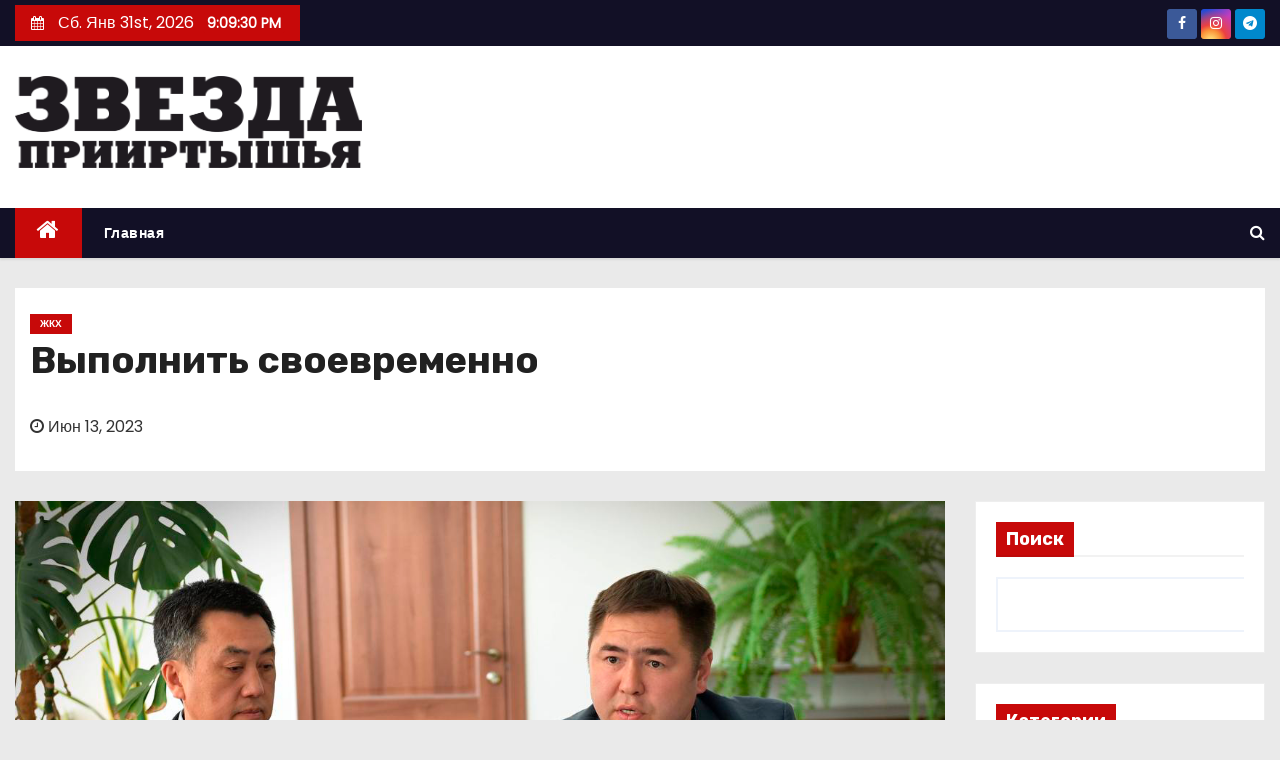

--- FILE ---
content_type: text/html; charset=UTF-8
request_url: https://irstar.kz/zkh/%D0%B2%D1%8B%D0%BF%D0%BE%D0%BB%D0%BD%D0%B8%D1%82%D1%8C-%D1%81%D0%B2%D0%BE%D0%B5%D0%B2%D1%80%D0%B5%D0%BC%D0%B5%D0%BD%D0%BD%D0%BE/
body_size: 76033
content:
<!-- =========================
     Page Breadcrumb   
============================== -->
<!DOCTYPE html>
<html lang="ru-RU">
<head>
<meta charset="UTF-8">
<meta name="viewport" content="width=device-width, initial-scale=1">
<link rel="profile" href="http://gmpg.org/xfn/11">
<title>Выполнить своевременно &#8212; ЗВЕЗДА ПРИИРТЫШЬЯ</title>
<meta name='robots' content='max-image-preview:large' />
<link rel='dns-prefetch' href='//fonts.googleapis.com' />
<link rel="alternate" type="application/rss+xml" title="ЗВЕЗДА ПРИИРТЫШЬЯ &raquo; Лента" href="https://irstar.kz/feed/" />
<link rel="alternate" type="application/rss+xml" title="ЗВЕЗДА ПРИИРТЫШЬЯ &raquo; Лента комментариев" href="https://irstar.kz/comments/feed/" />
<link rel="alternate" type="application/rss+xml" title="ЗВЕЗДА ПРИИРТЫШЬЯ &raquo; Лента комментариев к &laquo;Выполнить своевременно&raquo;" href="https://irstar.kz/zkh/%d0%b2%d1%8b%d0%bf%d0%be%d0%bb%d0%bd%d0%b8%d1%82%d1%8c-%d1%81%d0%b2%d0%be%d0%b5%d0%b2%d1%80%d0%b5%d0%bc%d0%b5%d0%bd%d0%bd%d0%be/feed/" />
<link rel="alternate" title="oEmbed (JSON)" type="application/json+oembed" href="https://irstar.kz/wp-json/oembed/1.0/embed?url=https%3A%2F%2Firstar.kz%2Fzkh%2F%25d0%25b2%25d1%258b%25d0%25bf%25d0%25be%25d0%25bb%25d0%25bd%25d0%25b8%25d1%2582%25d1%258c-%25d1%2581%25d0%25b2%25d0%25be%25d0%25b5%25d0%25b2%25d1%2580%25d0%25b5%25d0%25bc%25d0%25b5%25d0%25bd%25d0%25bd%25d0%25be%2F" />
<link rel="alternate" title="oEmbed (XML)" type="text/xml+oembed" href="https://irstar.kz/wp-json/oembed/1.0/embed?url=https%3A%2F%2Firstar.kz%2Fzkh%2F%25d0%25b2%25d1%258b%25d0%25bf%25d0%25be%25d0%25bb%25d0%25bd%25d0%25b8%25d1%2582%25d1%258c-%25d1%2581%25d0%25b2%25d0%25be%25d0%25b5%25d0%25b2%25d1%2580%25d0%25b5%25d0%25bc%25d0%25b5%25d0%25bd%25d0%25bd%25d0%25be%2F&#038;format=xml" />
<style id='wp-img-auto-sizes-contain-inline-css' type='text/css'>
img:is([sizes=auto i],[sizes^="auto," i]){contain-intrinsic-size:3000px 1500px}
/*# sourceURL=wp-img-auto-sizes-contain-inline-css */
</style>
<style id='wp-emoji-styles-inline-css' type='text/css'>

	img.wp-smiley, img.emoji {
		display: inline !important;
		border: none !important;
		box-shadow: none !important;
		height: 1em !important;
		width: 1em !important;
		margin: 0 0.07em !important;
		vertical-align: -0.1em !important;
		background: none !important;
		padding: 0 !important;
	}
/*# sourceURL=wp-emoji-styles-inline-css */
</style>
<style id='wp-block-library-inline-css' type='text/css'>
:root{--wp-block-synced-color:#7a00df;--wp-block-synced-color--rgb:122,0,223;--wp-bound-block-color:var(--wp-block-synced-color);--wp-editor-canvas-background:#ddd;--wp-admin-theme-color:#007cba;--wp-admin-theme-color--rgb:0,124,186;--wp-admin-theme-color-darker-10:#006ba1;--wp-admin-theme-color-darker-10--rgb:0,107,160.5;--wp-admin-theme-color-darker-20:#005a87;--wp-admin-theme-color-darker-20--rgb:0,90,135;--wp-admin-border-width-focus:2px}@media (min-resolution:192dpi){:root{--wp-admin-border-width-focus:1.5px}}.wp-element-button{cursor:pointer}:root .has-very-light-gray-background-color{background-color:#eee}:root .has-very-dark-gray-background-color{background-color:#313131}:root .has-very-light-gray-color{color:#eee}:root .has-very-dark-gray-color{color:#313131}:root .has-vivid-green-cyan-to-vivid-cyan-blue-gradient-background{background:linear-gradient(135deg,#00d084,#0693e3)}:root .has-purple-crush-gradient-background{background:linear-gradient(135deg,#34e2e4,#4721fb 50%,#ab1dfe)}:root .has-hazy-dawn-gradient-background{background:linear-gradient(135deg,#faaca8,#dad0ec)}:root .has-subdued-olive-gradient-background{background:linear-gradient(135deg,#fafae1,#67a671)}:root .has-atomic-cream-gradient-background{background:linear-gradient(135deg,#fdd79a,#004a59)}:root .has-nightshade-gradient-background{background:linear-gradient(135deg,#330968,#31cdcf)}:root .has-midnight-gradient-background{background:linear-gradient(135deg,#020381,#2874fc)}:root{--wp--preset--font-size--normal:16px;--wp--preset--font-size--huge:42px}.has-regular-font-size{font-size:1em}.has-larger-font-size{font-size:2.625em}.has-normal-font-size{font-size:var(--wp--preset--font-size--normal)}.has-huge-font-size{font-size:var(--wp--preset--font-size--huge)}.has-text-align-center{text-align:center}.has-text-align-left{text-align:left}.has-text-align-right{text-align:right}.has-fit-text{white-space:nowrap!important}#end-resizable-editor-section{display:none}.aligncenter{clear:both}.items-justified-left{justify-content:flex-start}.items-justified-center{justify-content:center}.items-justified-right{justify-content:flex-end}.items-justified-space-between{justify-content:space-between}.screen-reader-text{border:0;clip-path:inset(50%);height:1px;margin:-1px;overflow:hidden;padding:0;position:absolute;width:1px;word-wrap:normal!important}.screen-reader-text:focus{background-color:#ddd;clip-path:none;color:#444;display:block;font-size:1em;height:auto;left:5px;line-height:normal;padding:15px 23px 14px;text-decoration:none;top:5px;width:auto;z-index:100000}html :where(.has-border-color){border-style:solid}html :where([style*=border-top-color]){border-top-style:solid}html :where([style*=border-right-color]){border-right-style:solid}html :where([style*=border-bottom-color]){border-bottom-style:solid}html :where([style*=border-left-color]){border-left-style:solid}html :where([style*=border-width]){border-style:solid}html :where([style*=border-top-width]){border-top-style:solid}html :where([style*=border-right-width]){border-right-style:solid}html :where([style*=border-bottom-width]){border-bottom-style:solid}html :where([style*=border-left-width]){border-left-style:solid}html :where(img[class*=wp-image-]){height:auto;max-width:100%}:where(figure){margin:0 0 1em}html :where(.is-position-sticky){--wp-admin--admin-bar--position-offset:var(--wp-admin--admin-bar--height,0px)}@media screen and (max-width:600px){html :where(.is-position-sticky){--wp-admin--admin-bar--position-offset:0px}}

/*# sourceURL=wp-block-library-inline-css */
</style><style id='wp-block-archives-inline-css' type='text/css'>
.wp-block-archives{box-sizing:border-box}.wp-block-archives-dropdown label{display:block}
/*# sourceURL=https://irstar.kz/wp-includes/blocks/archives/style.min.css */
</style>
<style id='wp-block-categories-inline-css' type='text/css'>
.wp-block-categories{box-sizing:border-box}.wp-block-categories.alignleft{margin-right:2em}.wp-block-categories.alignright{margin-left:2em}.wp-block-categories.wp-block-categories-dropdown.aligncenter{text-align:center}.wp-block-categories .wp-block-categories__label{display:block;width:100%}
/*# sourceURL=https://irstar.kz/wp-includes/blocks/categories/style.min.css */
</style>
<style id='wp-block-heading-inline-css' type='text/css'>
h1:where(.wp-block-heading).has-background,h2:where(.wp-block-heading).has-background,h3:where(.wp-block-heading).has-background,h4:where(.wp-block-heading).has-background,h5:where(.wp-block-heading).has-background,h6:where(.wp-block-heading).has-background{padding:1.25em 2.375em}h1.has-text-align-left[style*=writing-mode]:where([style*=vertical-lr]),h1.has-text-align-right[style*=writing-mode]:where([style*=vertical-rl]),h2.has-text-align-left[style*=writing-mode]:where([style*=vertical-lr]),h2.has-text-align-right[style*=writing-mode]:where([style*=vertical-rl]),h3.has-text-align-left[style*=writing-mode]:where([style*=vertical-lr]),h3.has-text-align-right[style*=writing-mode]:where([style*=vertical-rl]),h4.has-text-align-left[style*=writing-mode]:where([style*=vertical-lr]),h4.has-text-align-right[style*=writing-mode]:where([style*=vertical-rl]),h5.has-text-align-left[style*=writing-mode]:where([style*=vertical-lr]),h5.has-text-align-right[style*=writing-mode]:where([style*=vertical-rl]),h6.has-text-align-left[style*=writing-mode]:where([style*=vertical-lr]),h6.has-text-align-right[style*=writing-mode]:where([style*=vertical-rl]){rotate:180deg}
/*# sourceURL=https://irstar.kz/wp-includes/blocks/heading/style.min.css */
</style>
<style id='wp-block-latest-posts-inline-css' type='text/css'>
.wp-block-latest-posts{box-sizing:border-box}.wp-block-latest-posts.alignleft{margin-right:2em}.wp-block-latest-posts.alignright{margin-left:2em}.wp-block-latest-posts.wp-block-latest-posts__list{list-style:none}.wp-block-latest-posts.wp-block-latest-posts__list li{clear:both;overflow-wrap:break-word}.wp-block-latest-posts.is-grid{display:flex;flex-wrap:wrap}.wp-block-latest-posts.is-grid li{margin:0 1.25em 1.25em 0;width:100%}@media (min-width:600px){.wp-block-latest-posts.columns-2 li{width:calc(50% - .625em)}.wp-block-latest-posts.columns-2 li:nth-child(2n){margin-right:0}.wp-block-latest-posts.columns-3 li{width:calc(33.33333% - .83333em)}.wp-block-latest-posts.columns-3 li:nth-child(3n){margin-right:0}.wp-block-latest-posts.columns-4 li{width:calc(25% - .9375em)}.wp-block-latest-posts.columns-4 li:nth-child(4n){margin-right:0}.wp-block-latest-posts.columns-5 li{width:calc(20% - 1em)}.wp-block-latest-posts.columns-5 li:nth-child(5n){margin-right:0}.wp-block-latest-posts.columns-6 li{width:calc(16.66667% - 1.04167em)}.wp-block-latest-posts.columns-6 li:nth-child(6n){margin-right:0}}:root :where(.wp-block-latest-posts.is-grid){padding:0}:root :where(.wp-block-latest-posts.wp-block-latest-posts__list){padding-left:0}.wp-block-latest-posts__post-author,.wp-block-latest-posts__post-date{display:block;font-size:.8125em}.wp-block-latest-posts__post-excerpt,.wp-block-latest-posts__post-full-content{margin-bottom:1em;margin-top:.5em}.wp-block-latest-posts__featured-image a{display:inline-block}.wp-block-latest-posts__featured-image img{height:auto;max-width:100%;width:auto}.wp-block-latest-posts__featured-image.alignleft{float:left;margin-right:1em}.wp-block-latest-posts__featured-image.alignright{float:right;margin-left:1em}.wp-block-latest-posts__featured-image.aligncenter{margin-bottom:1em;text-align:center}
/*# sourceURL=https://irstar.kz/wp-includes/blocks/latest-posts/style.min.css */
</style>
<style id='wp-block-search-inline-css' type='text/css'>
.wp-block-search__button{margin-left:10px;word-break:normal}.wp-block-search__button.has-icon{line-height:0}.wp-block-search__button svg{height:1.25em;min-height:24px;min-width:24px;width:1.25em;fill:currentColor;vertical-align:text-bottom}:where(.wp-block-search__button){border:1px solid #ccc;padding:6px 10px}.wp-block-search__inside-wrapper{display:flex;flex:auto;flex-wrap:nowrap;max-width:100%}.wp-block-search__label{width:100%}.wp-block-search.wp-block-search__button-only .wp-block-search__button{box-sizing:border-box;display:flex;flex-shrink:0;justify-content:center;margin-left:0;max-width:100%}.wp-block-search.wp-block-search__button-only .wp-block-search__inside-wrapper{min-width:0!important;transition-property:width}.wp-block-search.wp-block-search__button-only .wp-block-search__input{flex-basis:100%;transition-duration:.3s}.wp-block-search.wp-block-search__button-only.wp-block-search__searchfield-hidden,.wp-block-search.wp-block-search__button-only.wp-block-search__searchfield-hidden .wp-block-search__inside-wrapper{overflow:hidden}.wp-block-search.wp-block-search__button-only.wp-block-search__searchfield-hidden .wp-block-search__input{border-left-width:0!important;border-right-width:0!important;flex-basis:0;flex-grow:0;margin:0;min-width:0!important;padding-left:0!important;padding-right:0!important;width:0!important}:where(.wp-block-search__input){appearance:none;border:1px solid #949494;flex-grow:1;font-family:inherit;font-size:inherit;font-style:inherit;font-weight:inherit;letter-spacing:inherit;line-height:inherit;margin-left:0;margin-right:0;min-width:3rem;padding:8px;text-decoration:unset!important;text-transform:inherit}:where(.wp-block-search__button-inside .wp-block-search__inside-wrapper){background-color:#fff;border:1px solid #949494;box-sizing:border-box;padding:4px}:where(.wp-block-search__button-inside .wp-block-search__inside-wrapper) .wp-block-search__input{border:none;border-radius:0;padding:0 4px}:where(.wp-block-search__button-inside .wp-block-search__inside-wrapper) .wp-block-search__input:focus{outline:none}:where(.wp-block-search__button-inside .wp-block-search__inside-wrapper) :where(.wp-block-search__button){padding:4px 8px}.wp-block-search.aligncenter .wp-block-search__inside-wrapper{margin:auto}.wp-block[data-align=right] .wp-block-search.wp-block-search__button-only .wp-block-search__inside-wrapper{float:right}
/*# sourceURL=https://irstar.kz/wp-includes/blocks/search/style.min.css */
</style>
<style id='wp-block-group-inline-css' type='text/css'>
.wp-block-group{box-sizing:border-box}:where(.wp-block-group.wp-block-group-is-layout-constrained){position:relative}
/*# sourceURL=https://irstar.kz/wp-includes/blocks/group/style.min.css */
</style>
<style id='wp-block-paragraph-inline-css' type='text/css'>
.is-small-text{font-size:.875em}.is-regular-text{font-size:1em}.is-large-text{font-size:2.25em}.is-larger-text{font-size:3em}.has-drop-cap:not(:focus):first-letter{float:left;font-size:8.4em;font-style:normal;font-weight:100;line-height:.68;margin:.05em .1em 0 0;text-transform:uppercase}body.rtl .has-drop-cap:not(:focus):first-letter{float:none;margin-left:.1em}p.has-drop-cap.has-background{overflow:hidden}:root :where(p.has-background){padding:1.25em 2.375em}:where(p.has-text-color:not(.has-link-color)) a{color:inherit}p.has-text-align-left[style*="writing-mode:vertical-lr"],p.has-text-align-right[style*="writing-mode:vertical-rl"]{rotate:180deg}
/*# sourceURL=https://irstar.kz/wp-includes/blocks/paragraph/style.min.css */
</style>
<style id='global-styles-inline-css' type='text/css'>
:root{--wp--preset--aspect-ratio--square: 1;--wp--preset--aspect-ratio--4-3: 4/3;--wp--preset--aspect-ratio--3-4: 3/4;--wp--preset--aspect-ratio--3-2: 3/2;--wp--preset--aspect-ratio--2-3: 2/3;--wp--preset--aspect-ratio--16-9: 16/9;--wp--preset--aspect-ratio--9-16: 9/16;--wp--preset--color--black: #000000;--wp--preset--color--cyan-bluish-gray: #abb8c3;--wp--preset--color--white: #ffffff;--wp--preset--color--pale-pink: #f78da7;--wp--preset--color--vivid-red: #cf2e2e;--wp--preset--color--luminous-vivid-orange: #ff6900;--wp--preset--color--luminous-vivid-amber: #fcb900;--wp--preset--color--light-green-cyan: #7bdcb5;--wp--preset--color--vivid-green-cyan: #00d084;--wp--preset--color--pale-cyan-blue: #8ed1fc;--wp--preset--color--vivid-cyan-blue: #0693e3;--wp--preset--color--vivid-purple: #9b51e0;--wp--preset--gradient--vivid-cyan-blue-to-vivid-purple: linear-gradient(135deg,rgb(6,147,227) 0%,rgb(155,81,224) 100%);--wp--preset--gradient--light-green-cyan-to-vivid-green-cyan: linear-gradient(135deg,rgb(122,220,180) 0%,rgb(0,208,130) 100%);--wp--preset--gradient--luminous-vivid-amber-to-luminous-vivid-orange: linear-gradient(135deg,rgb(252,185,0) 0%,rgb(255,105,0) 100%);--wp--preset--gradient--luminous-vivid-orange-to-vivid-red: linear-gradient(135deg,rgb(255,105,0) 0%,rgb(207,46,46) 100%);--wp--preset--gradient--very-light-gray-to-cyan-bluish-gray: linear-gradient(135deg,rgb(238,238,238) 0%,rgb(169,184,195) 100%);--wp--preset--gradient--cool-to-warm-spectrum: linear-gradient(135deg,rgb(74,234,220) 0%,rgb(151,120,209) 20%,rgb(207,42,186) 40%,rgb(238,44,130) 60%,rgb(251,105,98) 80%,rgb(254,248,76) 100%);--wp--preset--gradient--blush-light-purple: linear-gradient(135deg,rgb(255,206,236) 0%,rgb(152,150,240) 100%);--wp--preset--gradient--blush-bordeaux: linear-gradient(135deg,rgb(254,205,165) 0%,rgb(254,45,45) 50%,rgb(107,0,62) 100%);--wp--preset--gradient--luminous-dusk: linear-gradient(135deg,rgb(255,203,112) 0%,rgb(199,81,192) 50%,rgb(65,88,208) 100%);--wp--preset--gradient--pale-ocean: linear-gradient(135deg,rgb(255,245,203) 0%,rgb(182,227,212) 50%,rgb(51,167,181) 100%);--wp--preset--gradient--electric-grass: linear-gradient(135deg,rgb(202,248,128) 0%,rgb(113,206,126) 100%);--wp--preset--gradient--midnight: linear-gradient(135deg,rgb(2,3,129) 0%,rgb(40,116,252) 100%);--wp--preset--font-size--small: 13px;--wp--preset--font-size--medium: 20px;--wp--preset--font-size--large: 36px;--wp--preset--font-size--x-large: 42px;--wp--preset--spacing--20: 0.44rem;--wp--preset--spacing--30: 0.67rem;--wp--preset--spacing--40: 1rem;--wp--preset--spacing--50: 1.5rem;--wp--preset--spacing--60: 2.25rem;--wp--preset--spacing--70: 3.38rem;--wp--preset--spacing--80: 5.06rem;--wp--preset--shadow--natural: 6px 6px 9px rgba(0, 0, 0, 0.2);--wp--preset--shadow--deep: 12px 12px 50px rgba(0, 0, 0, 0.4);--wp--preset--shadow--sharp: 6px 6px 0px rgba(0, 0, 0, 0.2);--wp--preset--shadow--outlined: 6px 6px 0px -3px rgb(255, 255, 255), 6px 6px rgb(0, 0, 0);--wp--preset--shadow--crisp: 6px 6px 0px rgb(0, 0, 0);}:where(.is-layout-flex){gap: 0.5em;}:where(.is-layout-grid){gap: 0.5em;}body .is-layout-flex{display: flex;}.is-layout-flex{flex-wrap: wrap;align-items: center;}.is-layout-flex > :is(*, div){margin: 0;}body .is-layout-grid{display: grid;}.is-layout-grid > :is(*, div){margin: 0;}:where(.wp-block-columns.is-layout-flex){gap: 2em;}:where(.wp-block-columns.is-layout-grid){gap: 2em;}:where(.wp-block-post-template.is-layout-flex){gap: 1.25em;}:where(.wp-block-post-template.is-layout-grid){gap: 1.25em;}.has-black-color{color: var(--wp--preset--color--black) !important;}.has-cyan-bluish-gray-color{color: var(--wp--preset--color--cyan-bluish-gray) !important;}.has-white-color{color: var(--wp--preset--color--white) !important;}.has-pale-pink-color{color: var(--wp--preset--color--pale-pink) !important;}.has-vivid-red-color{color: var(--wp--preset--color--vivid-red) !important;}.has-luminous-vivid-orange-color{color: var(--wp--preset--color--luminous-vivid-orange) !important;}.has-luminous-vivid-amber-color{color: var(--wp--preset--color--luminous-vivid-amber) !important;}.has-light-green-cyan-color{color: var(--wp--preset--color--light-green-cyan) !important;}.has-vivid-green-cyan-color{color: var(--wp--preset--color--vivid-green-cyan) !important;}.has-pale-cyan-blue-color{color: var(--wp--preset--color--pale-cyan-blue) !important;}.has-vivid-cyan-blue-color{color: var(--wp--preset--color--vivid-cyan-blue) !important;}.has-vivid-purple-color{color: var(--wp--preset--color--vivid-purple) !important;}.has-black-background-color{background-color: var(--wp--preset--color--black) !important;}.has-cyan-bluish-gray-background-color{background-color: var(--wp--preset--color--cyan-bluish-gray) !important;}.has-white-background-color{background-color: var(--wp--preset--color--white) !important;}.has-pale-pink-background-color{background-color: var(--wp--preset--color--pale-pink) !important;}.has-vivid-red-background-color{background-color: var(--wp--preset--color--vivid-red) !important;}.has-luminous-vivid-orange-background-color{background-color: var(--wp--preset--color--luminous-vivid-orange) !important;}.has-luminous-vivid-amber-background-color{background-color: var(--wp--preset--color--luminous-vivid-amber) !important;}.has-light-green-cyan-background-color{background-color: var(--wp--preset--color--light-green-cyan) !important;}.has-vivid-green-cyan-background-color{background-color: var(--wp--preset--color--vivid-green-cyan) !important;}.has-pale-cyan-blue-background-color{background-color: var(--wp--preset--color--pale-cyan-blue) !important;}.has-vivid-cyan-blue-background-color{background-color: var(--wp--preset--color--vivid-cyan-blue) !important;}.has-vivid-purple-background-color{background-color: var(--wp--preset--color--vivid-purple) !important;}.has-black-border-color{border-color: var(--wp--preset--color--black) !important;}.has-cyan-bluish-gray-border-color{border-color: var(--wp--preset--color--cyan-bluish-gray) !important;}.has-white-border-color{border-color: var(--wp--preset--color--white) !important;}.has-pale-pink-border-color{border-color: var(--wp--preset--color--pale-pink) !important;}.has-vivid-red-border-color{border-color: var(--wp--preset--color--vivid-red) !important;}.has-luminous-vivid-orange-border-color{border-color: var(--wp--preset--color--luminous-vivid-orange) !important;}.has-luminous-vivid-amber-border-color{border-color: var(--wp--preset--color--luminous-vivid-amber) !important;}.has-light-green-cyan-border-color{border-color: var(--wp--preset--color--light-green-cyan) !important;}.has-vivid-green-cyan-border-color{border-color: var(--wp--preset--color--vivid-green-cyan) !important;}.has-pale-cyan-blue-border-color{border-color: var(--wp--preset--color--pale-cyan-blue) !important;}.has-vivid-cyan-blue-border-color{border-color: var(--wp--preset--color--vivid-cyan-blue) !important;}.has-vivid-purple-border-color{border-color: var(--wp--preset--color--vivid-purple) !important;}.has-vivid-cyan-blue-to-vivid-purple-gradient-background{background: var(--wp--preset--gradient--vivid-cyan-blue-to-vivid-purple) !important;}.has-light-green-cyan-to-vivid-green-cyan-gradient-background{background: var(--wp--preset--gradient--light-green-cyan-to-vivid-green-cyan) !important;}.has-luminous-vivid-amber-to-luminous-vivid-orange-gradient-background{background: var(--wp--preset--gradient--luminous-vivid-amber-to-luminous-vivid-orange) !important;}.has-luminous-vivid-orange-to-vivid-red-gradient-background{background: var(--wp--preset--gradient--luminous-vivid-orange-to-vivid-red) !important;}.has-very-light-gray-to-cyan-bluish-gray-gradient-background{background: var(--wp--preset--gradient--very-light-gray-to-cyan-bluish-gray) !important;}.has-cool-to-warm-spectrum-gradient-background{background: var(--wp--preset--gradient--cool-to-warm-spectrum) !important;}.has-blush-light-purple-gradient-background{background: var(--wp--preset--gradient--blush-light-purple) !important;}.has-blush-bordeaux-gradient-background{background: var(--wp--preset--gradient--blush-bordeaux) !important;}.has-luminous-dusk-gradient-background{background: var(--wp--preset--gradient--luminous-dusk) !important;}.has-pale-ocean-gradient-background{background: var(--wp--preset--gradient--pale-ocean) !important;}.has-electric-grass-gradient-background{background: var(--wp--preset--gradient--electric-grass) !important;}.has-midnight-gradient-background{background: var(--wp--preset--gradient--midnight) !important;}.has-small-font-size{font-size: var(--wp--preset--font-size--small) !important;}.has-medium-font-size{font-size: var(--wp--preset--font-size--medium) !important;}.has-large-font-size{font-size: var(--wp--preset--font-size--large) !important;}.has-x-large-font-size{font-size: var(--wp--preset--font-size--x-large) !important;}
/*# sourceURL=global-styles-inline-css */
</style>
<style id='core-block-supports-inline-css' type='text/css'>
.wp-elements-01c7f5d8d50e4c0758618b79c5a24584 a:where(:not(.wp-element-button)){color:var(--wp--preset--color--white);}.wp-container-core-group-is-layout-232c0d2b{flex-wrap:nowrap;justify-content:flex-start;align-items:center;}
/*# sourceURL=core-block-supports-inline-css */
</style>

<style id='classic-theme-styles-inline-css' type='text/css'>
/*! This file is auto-generated */
.wp-block-button__link{color:#fff;background-color:#32373c;border-radius:9999px;box-shadow:none;text-decoration:none;padding:calc(.667em + 2px) calc(1.333em + 2px);font-size:1.125em}.wp-block-file__button{background:#32373c;color:#fff;text-decoration:none}
/*# sourceURL=/wp-includes/css/classic-themes.min.css */
</style>
<link rel='stylesheet' id='ansar-import-css' href='https://irstar.kz/wp-content/plugins/ansar-import/public/css/ansar-import-public.css?ver=1.0.16' type='text/css' media='all' />
<link rel='stylesheet' id='newses-fonts-css' href='//fonts.googleapis.com/css?family=Rubik%3A400%2C500%2C700%7CPoppins%3A400%26display%3Dswap&#038;subset=latin%2Clatin-ext' type='text/css' media='all' />
<link rel='stylesheet' id='bootstrap-css' href='https://irstar.kz/wp-content/themes/newses/css/bootstrap.css?ver=6.9' type='text/css' media='all' />
<link rel='stylesheet' id='newses-style-css' href='https://irstar.kz/wp-content/themes/newses/style.css?ver=6.9' type='text/css' media='all' />
<link rel='stylesheet' id='newses-default-css' href='https://irstar.kz/wp-content/themes/newses/css/colors/default.css?ver=6.9' type='text/css' media='all' />
<link rel='stylesheet' id='font-awesome-css' href='https://irstar.kz/wp-content/themes/newses/css/font-awesome.css?ver=6.9' type='text/css' media='all' />
<link rel='stylesheet' id='smartmenus-css' href='https://irstar.kz/wp-content/themes/newses/css/jquery.smartmenus.bootstrap.css?ver=6.9' type='text/css' media='all' />
<link rel='stylesheet' id='newses-swiper.min-css' href='https://irstar.kz/wp-content/themes/newses/css/swiper.min.css?ver=6.9' type='text/css' media='all' />
<link rel='stylesheet' id='dflip-style-css' href='https://irstar.kz/wp-content/plugins/3d-flipbook-dflip-custom/assets/css/dflip.min.css?ver=2.3.32' type='text/css' media='all' />
<script type="text/javascript" src="https://irstar.kz/wp-includes/js/jquery/jquery.min.js?ver=3.7.1" id="jquery-core-js"></script>
<script type="text/javascript" src="https://irstar.kz/wp-includes/js/jquery/jquery-migrate.min.js?ver=3.4.1" id="jquery-migrate-js"></script>
<script type="text/javascript" src="https://irstar.kz/wp-content/plugins/ansar-import/public/js/ansar-import-public.js?ver=1.0.16" id="ansar-import-js"></script>
<script type="text/javascript" src="https://irstar.kz/wp-content/themes/newses/js/navigation.js?ver=6.9" id="newses-navigation-js"></script>
<script type="text/javascript" src="https://irstar.kz/wp-content/themes/newses/js/bootstrap.js?ver=6.9" id="bootstrap-js"></script>
<script type="text/javascript" src="https://irstar.kz/wp-content/themes/newses/js/jquery.marquee.js?ver=6.9" id="newses-marquee-js-js"></script>
<script type="text/javascript" src="https://irstar.kz/wp-content/themes/newses/js/swiper.min.js?ver=6.9" id="newses-swiper.min.js-js"></script>
<script type="text/javascript" src="https://irstar.kz/wp-content/themes/newses/js/jquery.smartmenus.js?ver=6.9" id="smartmenus-js-js"></script>
<script type="text/javascript" src="https://irstar.kz/wp-content/themes/newses/js/bootstrap-smartmenus.js?ver=6.9" id="bootstrap-smartmenus-js-js"></script>
<link rel="https://api.w.org/" href="https://irstar.kz/wp-json/" /><link rel="alternate" title="JSON" type="application/json" href="https://irstar.kz/wp-json/wp/v2/posts/143" /><link rel="EditURI" type="application/rsd+xml" title="RSD" href="https://irstar.kz/xmlrpc.php?rsd" />
<meta name="generator" content="WordPress 6.9" />
<link rel="canonical" href="https://irstar.kz/zkh/%d0%b2%d1%8b%d0%bf%d0%be%d0%bb%d0%bd%d0%b8%d1%82%d1%8c-%d1%81%d0%b2%d0%be%d0%b5%d0%b2%d1%80%d0%b5%d0%bc%d0%b5%d0%bd%d0%bd%d0%be/" />
<link rel='shortlink' href='https://irstar.kz/?p=143' />
        <style type="text/css">
                        .site-title a,
            .site-description {
                position: absolute;
                clip: rect(1px, 1px, 1px, 1px);
                display: none;
            }

            
            


        </style>
        <link rel="icon" href="https://irstar.kz/wp-content/uploads/2023/05/cropped-cropped-cropped-звезда-1-32x32.png" sizes="32x32" />
<link rel="icon" href="https://irstar.kz/wp-content/uploads/2023/05/cropped-cropped-cropped-звезда-1-192x192.png" sizes="192x192" />
<link rel="apple-touch-icon" href="https://irstar.kz/wp-content/uploads/2023/05/cropped-cropped-cropped-звезда-1-180x180.png" />
<meta name="msapplication-TileImage" content="https://irstar.kz/wp-content/uploads/2023/05/cropped-cropped-cropped-звезда-1-270x270.png" />
</head>
<body class="wp-singular post-template-default single single-post postid-143 single-format-standard wp-custom-logo wp-embed-responsive wp-theme-newses wide" >
<div id="page" class="site">
<a class="skip-link screen-reader-text" href="#content">
Перейти к содержимому</a>
    <!--wrapper-->
    <div class="wrapper" id="custom-background-css">
        <header class="mg-headwidget">
            <!--==================== TOP BAR ====================-->
            <div class="mg-head-detail d-none d-md-block">
    <div class="container">
        <div class="row align-items-center">
                        <div class="col-md-6 col-xs-12 col-sm-6">
                <ul class="info-left">
                            <li>
                        <i class="fa fa-calendar ml-3"></i>
            Сб. Янв 31st, 2026             <span id="time" class="time"></span>
                    </li>                        
                    </ul>
            </div>
                        <div class="col-md-6 col-xs-12">
                <ul class="mg-social info-right">
                    
                                            <li>
                            <a  target="_blank" href="https://www.facebook.com/people/%D0%97%D0%B2%D0%B5%D0%B7%D0%B4%D0%B0-%D0%9F%D1%80%D0%B8%D0%B8%D1%80%D1%82%D1%8B%D1%88%D1%8C%D1%8F/pfbid02awzVcwhG9d4zvJnX91JV1ghgkziFQNf5eBvxTVuCJEobG8c3sWXiCSchqcxMt6t2l/?mibextid=ZbWKwL">
                                <span class="icon-soci facebook"><i class="fa fa-facebook"></i></span>
                            </a>
                        </li>
                                            <li>
                            <a target="_blank"  href="https://www.instagram.com/irstarkz/">
                                <span class="icon-soci instagram"><i class="fa fa-instagram"></i></span>
                            </a>
                        </li>
                                            <li>
                            <a target="_blank"  href="https://t.me/zvdPvl1918">
                                <span class="icon-soci telegram"><i class="fa fa-telegram"></i></span>
                            </a>
                        </li>
                                    </ul>
            </div>
                    </div>
    </div>
</div>
            <div class="clearfix"></div>
                        <div class="mg-nav-widget-area-back" style='background-image: url("https://irstar.kz/wp-content/themes/newses/images/head-back.jpg" );'>
                        <div class="overlay">
              <div class="inner"  style="background-color:#ffffff;" >
                <div class="container">
                    <div class="mg-nav-widget-area">
                                              <div class="row align-items-center">
                            <div class="col-md-4 text-center-xs">
                                                            <a href="https://irstar.kz/" class="navbar-brand" rel="home"><img width="1791" height="475" src="https://irstar.kz/wp-content/uploads/2023/05/звезда.png" class="custom-logo" alt="ЗВЕЗДА ПРИИРТЫШЬЯ" decoding="async" fetchpriority="high" srcset="https://irstar.kz/wp-content/uploads/2023/05/звезда.png 1791w, https://irstar.kz/wp-content/uploads/2023/05/звезда-300x80.png 300w, https://irstar.kz/wp-content/uploads/2023/05/звезда-1024x272.png 1024w, https://irstar.kz/wp-content/uploads/2023/05/звезда-768x204.png 768w, https://irstar.kz/wp-content/uploads/2023/05/звезда-1536x407.png 1536w" sizes="(max-width: 1791px) 100vw, 1791px" /></a>                            </div>
                                       <div class="col-md-8 text-center-xs">
                                    <!--== Top Tags ==-->
                  <div class="mg-tpt-tag-area">
                                 
                  </div>
            <!-- Trending line END -->
                  
                </div>
            
                        </div>
                    </div>
                </div>
                </div>
              </div>
          </div>
            <div class="mg-menu-full">
                <nav class="navbar navbar-expand-lg navbar-wp">
                    <div class="container">
                        <!-- Right nav -->
                    <div class="m-header align-items-center">
                        <a class="mobilehomebtn" href="https://irstar.kz"><span class="fa fa-home"></span></a>
                        <!-- navbar-toggle -->
                        <button class="navbar-toggler collapsed ml-auto" type="button" data-toggle="collapse" data-target="#navbar-wp" aria-controls="navbarSupportedContent" aria-expanded="false" aria-label="Переключение навигации">
                          <!-- <span class="my-1 mx-2 close"></span>
                          <span class="navbar-toggler-icon"></span> -->
                          <div class="burger">
                            <span class="burger-line"></span>
                            <span class="burger-line"></span>
                            <span class="burger-line"></span>
                          </div>
                        </button>
                        <!-- /navbar-toggle -->
                                                <div class="dropdown show mg-search-box">
                      <a class="dropdown-toggle msearch ml-auto" href="#" role="button" id="dropdownMenuLink" data-toggle="dropdown" aria-haspopup="true" aria-expanded="false">
                       <i class="fa fa-search"></i>
                      </a>
                      <div class="dropdown-menu searchinner" aria-labelledby="dropdownMenuLink">
                        <form role="search" method="get" id="searchform" action="https://irstar.kz/">
  <div class="input-group">
    <input type="search" class="form-control" placeholder="Поиск" value="" name="s" />
    <span class="input-group-btn btn-default">
    <button type="submit" class="btn"> <i class="fa fa-search"></i> </button>
    </span> </div>
</form>                      </div>
                    </div>
                                            </div>
                    <!-- /Right nav -->
                    <!-- Navigation -->
                    <div class="collapse navbar-collapse" id="navbar-wp">
                        
                            <ul id="menu-%d0%b3%d0%bb%d0%b0%d0%b2%d0%bd%d0%b0%d1%8f" class="nav navbar-nav mr-auto"><li class="active home"><a class="nav-link homebtn" title="Home" href="https://irstar.kz"><span class='fa fa-home'></span></a></li><li id="menu-item-27" class="menu-item menu-item-type-custom menu-item-object-custom menu-item-home menu-item-27"><a class="nav-link" title="Главная" href="https://irstar.kz/">Главная</a></li>
</ul>                    </div>   
                    <!--/ Navigation -->
                    <!-- Right nav -->
                    <div class="desk-header pl-3 ml-auto my-2 my-lg-0 position-relative align-items-center">
                        <!-- /navbar-toggle -->
                                                <div class="dropdown show mg-search-box">
                      <a class="dropdown-toggle msearch ml-auto" href="#" role="button" id="dropdownMenuLink" data-toggle="dropdown" aria-haspopup="true" aria-expanded="false">
                       <i class="fa fa-search"></i>
                      </a>
                      <div class="dropdown-menu searchinner" aria-labelledby="dropdownMenuLink">
                        <form role="search" method="get" id="searchform" action="https://irstar.kz/">
  <div class="input-group">
    <input type="search" class="form-control" placeholder="Поиск" value="" name="s" />
    <span class="input-group-btn btn-default">
    <button type="submit" class="btn"> <i class="fa fa-search"></i> </button>
    </span> </div>
</form>                      </div>
                    </div>
                                            </div>
                    <!-- /Right nav --> 
                  </div>
                </nav>
            </div>
				
			<!-- Yandex.Metrika counter -->
<script type="text/javascript" >
   (function(m,e,t,r,i,k,a){m[i]=m[i]||function(){(m[i].a=m[i].a||[]).push(arguments)};
   m[i].l=1*new Date();
   for (var j = 0; j < document.scripts.length; j++) {if (document.scripts[j].src === r) { return; }}
   k=e.createElement(t),a=e.getElementsByTagName(t)[0],k.async=1,k.src=r,a.parentNode.insertBefore(k,a)})
   (window, document, "script", "https://mc.yandex.ru/metrika/tag.js", "ym");

   ym(95985657, "init", {
        clickmap:true,
        trackLinks:true,
        accurateTrackBounce:true,
        webvisor:true
   });
</script>
<noscript><div><img src="https://mc.yandex.ru/watch/95985657" style="position:absolute; left:-9999px;" alt="" /></div></noscript>
<!-- /Yandex.Metrika counter -->	
				
				
        </header>
        <div class="clearfix"></div>
        <!--== /Top Tags ==-->
                        <!--== Home Slider ==-->
                <!--==/ Home Slider ==-->
        <!--==================== Newses breadcrumb section ====================-->
<!-- =========================
     Page Content Section      
============================== -->
<main id="content">
    <!--container-->
    <div class="container">
      <!--row-->
      <div class="row">
        <div class="col-md-12">
          <div class="mg-header mb-30">
                                        <div class="mg-blog-category mb-1"> 
                      <a class="newses-categories category-color-1" href="https://irstar.kz/category/zkh/"> 
                                 ЖКХ
                             </a>                </div>
                                  <h1 class="title">Выполнить своевременно</h1>
                                <div class="media mg-info-author-block"> 
                                    <div class="media-body">
                                                            <span class="mg-blog-date"><i class="fa fa-clock-o"></i> 
                      Июн 13, 2023</span>
                                      </div>
                </div>
                          </div>
        </div>
        <!--col-md-->
                                                <div class="col-md-9">
                    		                  <div class="mg-blog-post-box"> 
              <img width="1280" height="844" src="https://irstar.kz/wp-content/uploads/2023/06/выполнить-своевременно.jpg" class="img-responsive wp-post-image" alt="" decoding="async" srcset="https://irstar.kz/wp-content/uploads/2023/06/выполнить-своевременно.jpg 1280w, https://irstar.kz/wp-content/uploads/2023/06/выполнить-своевременно-300x198.jpg 300w, https://irstar.kz/wp-content/uploads/2023/06/выполнить-своевременно-1024x675.jpg 1024w, https://irstar.kz/wp-content/uploads/2023/06/выполнить-своевременно-768x506.jpg 768w" sizes="(max-width: 1280px) 100vw, 1280px" />              <article class="small single p-3">
                
<p>На совещании с участием первого заместителя акима Павлодарской области Хасара Хабылбекова и учредителя АО «ЦАЭК» Сергея Кана обсудили ремонт оборудования Экибастузской ТЭЦ.</p>



<p>В этом году на ЭТЭЦ планируется провести ремонт всех десяти котлоагрегатов (5 водогрейных и 5 энергетических), восемь из них ожидает капитальный ремонт. На сегодняшний день в ремонтных работах на различных участках станции задействованы 265 человек.</p>



<p>Сейчас ведутся демонтажные работы на водогрейных котлах, непосредственно к ремонту специалисты приступят с 15 июня. Подготовительные работы идут и на энергетических котлах.</p>



<p>– По поручению акима области АсаинаБайханова все работы должны быть проведены в срок,&nbsp;– подчеркнул ХасарХабылбеков.&nbsp;– Своевременное завершение каждого этапа ремонта Экибастузской ТЭЦ важно для проведения последующих работ и находится на особом контроле руководства региона.</p>



<p>Напомним, с 1 июня начат ремонт газоходов и дымовой трубы. Также в июне ждут поставку первой части оборудования, необходимого для капитального ремонта котлоагрегатов ТЭЦ.</p>



<p>Айжан АЛИМХАН.</p>



<p>Фото Валерия БУГАЕВА.</p>
                                                                <div class="clearfix mb-3"></div>
                
	<nav class="navigation post-navigation" aria-label="Записи">
		<h2 class="screen-reader-text">Навигация по записям</h2>
		<div class="nav-links"><div class="nav-previous"><a href="https://irstar.kz/zkh/%d1%82%d0%b5%d0%bc%d0%bf-%d0%bd%d0%b5-%d1%81%d0%b1%d0%b0%d0%b2%d0%bb%d1%8f%d1%82%d1%8c/" rel="prev">Темп не сбавлять! <div class="fa fa-angle-double-right"></div><span></span></a></div><div class="nav-next"><a href="https://irstar.kz/zkh/%d0%b0%d0%b2%d1%82%d0%be%d0%bf%d0%b0%d1%80%d0%ba-%d0%be%d0%b1%d0%bd%d0%be%d0%b2%d1%8f%d1%82/" rel="next"><div class="fa fa-angle-double-left"></div><span></span> Автопарк обновят</a></div></div>
	</nav>              </article>

              

            </div>
            <div class="clearfix mb-4"></div>
                                      <div class="wd-back">
                        <!--Start mg-realated-slider -->
                        <div class="mg-sec-title st3">
                            <!-- mg-sec-title -->
                                                        <h4><span class="bg">Похожая запись</span></h4>
                        </div>
                        <!-- // mg-sec-title -->
                           <div class="small-list-post row">
                                <!-- featured_post -->
                                                                                                        <!-- blog -->
                                  <div class="small-post media col-md-6 col-sm-6 col-xs-12">
                                    <div class="img-small-post back-img" style="background-image: url('https://irstar.kz/wp-content/uploads/2026/01/VNB_7055.jpg');">
                                      <a href="https://irstar.kz/zkh/%d0%bb%d1%91%d0%b3%d0%ba%d0%b8%d0%b5-%d0%bf%d0%b0%d0%b2%d0%bb%d0%be%d0%b4%d0%b0%d1%80%d0%b0/" class="link-div"></a>
                                    </div>
                                    <div class="small-post-content media-body">
                                                                                  <div class="mg-blog-category"> <a class="newses-categories category-color-1" href="https://irstar.kz/category/zkh/"> 
                                 ЖКХ
                             </a>                                          </div>                                         <!-- small-post-content -->
                                        <h5 class="title"><a href="https://irstar.kz/zkh/%d0%bb%d1%91%d0%b3%d0%ba%d0%b8%d0%b5-%d0%bf%d0%b0%d0%b2%d0%bb%d0%be%d0%b4%d0%b0%d1%80%d0%b0/" title="Permalink to: Лёгкие Павлодара">
                                              Лёгкие Павлодара</a></h5>
                                        <!-- // title_small_post -->
                                           <div class="mg-blog-meta"> 
                                                                                          <a href="https://irstar.kz/2026/01/">
         									Янв 29, 2026</a></span>
                                             
                                                                                      </div>
                                    </div>
                                  </div>
                                    <!-- blog -->
                                                                                                          <!-- blog -->
                                  <div class="small-post media col-md-6 col-sm-6 col-xs-12">
                                    <div class="img-small-post back-img" style="background-image: url('https://irstar.kz/wp-content/uploads/2025/12/10.jpg');">
                                      <a href="https://irstar.kz/zkh/%d0%b2-%d1%83%d1%81%d0%b8%d0%bb%d0%b5%d0%bd%d0%bd%d0%be%d0%bc-%d1%80%d0%b5%d0%b6%d0%b8%d0%bc%d0%b5/" class="link-div"></a>
                                    </div>
                                    <div class="small-post-content media-body">
                                                                                  <div class="mg-blog-category"> <a class="newses-categories category-color-1" href="https://irstar.kz/category/zkh/"> 
                                 ЖКХ
                             </a>                                          </div>                                         <!-- small-post-content -->
                                        <h5 class="title"><a href="https://irstar.kz/zkh/%d0%b2-%d1%83%d1%81%d0%b8%d0%bb%d0%b5%d0%bd%d0%bd%d0%be%d0%bc-%d1%80%d0%b5%d0%b6%d0%b8%d0%bc%d0%b5/" title="Permalink to: В усиленном режиме">
                                              В усиленном режиме</a></h5>
                                        <!-- // title_small_post -->
                                           <div class="mg-blog-meta"> 
                                                                                          <a href="https://irstar.kz/2025/12/">
         									Дек 11, 2025</a></span>
                                             
                                                                                      </div>
                                    </div>
                                  </div>
                                    <!-- blog -->
                                                                                                          <!-- blog -->
                                  <div class="small-post media col-md-6 col-sm-6 col-xs-12">
                                    <div class="img-small-post back-img" style="background-image: url('https://irstar.kz/wp-content/uploads/2025/11/VNB_8113.jpg');">
                                      <a href="https://irstar.kz/zkh/%d0%be%d0%b1%d1%83%d1%81%d1%82%d1%80%d0%be%d0%b8%d0%bc-%d0%b2%d0%bc%d0%b5%d1%81%d1%82%d0%b5/" class="link-div"></a>
                                    </div>
                                    <div class="small-post-content media-body">
                                                                                  <div class="mg-blog-category"> <a class="newses-categories category-color-1" href="https://irstar.kz/category/zkh/"> 
                                 ЖКХ
                             </a>                                          </div>                                         <!-- small-post-content -->
                                        <h5 class="title"><a href="https://irstar.kz/zkh/%d0%be%d0%b1%d1%83%d1%81%d1%82%d1%80%d0%be%d0%b8%d0%bc-%d0%b2%d0%bc%d0%b5%d1%81%d1%82%d0%b5/" title="Permalink to: Обустроим вместе!">
                                              Обустроим вместе!</a></h5>
                                        <!-- // title_small_post -->
                                           <div class="mg-blog-meta"> 
                                                                                          <a href="https://irstar.kz/2025/11/">
         									Ноя 20, 2025</a></span>
                                             
                                                                                      </div>
                                    </div>
                                  </div>
                                    <!-- blog -->
                                                                </div>
                            
                    </div>
                    <!--End mg-realated-slider -->
          
      </div>
             <!--sidebar-->
          <!--col-md-3-->
            <aside class="col-md-3">
                  
	<div id="sidebar-right" class="mg-sidebar">
		<div id="block-2" class="mg-widget widget_block widget_search"><form role="search" method="get" action="https://irstar.kz/" class="wp-block-search__button-outside wp-block-search__text-button wp-block-search"    ><label class="wp-block-search__label" for="wp-block-search__input-1" >Поиск</label><div class="wp-block-search__inside-wrapper" ><input class="wp-block-search__input" id="wp-block-search__input-1" placeholder="" value="" type="search" name="s" required /><button aria-label="Поиск" class="wp-block-search__button wp-element-button" type="submit" >Поиск</button></div></form></div><div id="block-6" class="mg-widget widget_block"><div class="wp-block-group"><div class="wp-block-group__inner-container is-layout-flow wp-block-group-is-layout-flow"><h2 class="wp-block-heading">Категории</h2><ul class="wp-block-categories-list wp-block-categories">	<li class="cat-item cat-item-1"><a href="https://irstar.kz/category/uncategorized/">Без рубрики</a>
</li>
	<li class="cat-item cat-item-10"><a href="https://irstar.kz/category/zkh/">ЖКХ</a>
</li>
	<li class="cat-item cat-item-9"><a href="https://irstar.kz/category/zdravohranenie/">Здравоохранение</a>
</li>
	<li class="cat-item cat-item-5"><a href="https://irstar.kz/category/culture/">Культура</a>
</li>
	<li class="cat-item cat-item-6"><a href="https://irstar.kz/category/lichnost/">Личность</a>
</li>
	<li class="cat-item cat-item-8"><a href="https://irstar.kz/category/obrazovanie/">Образование</a>
</li>
	<li class="cat-item cat-item-3"><a href="https://irstar.kz/category/obshestvo/">Общество</a>
</li>
	<li class="cat-item cat-item-4"><a href="https://irstar.kz/category/pravoporyadok/">Правопорядок</a>
</li>
	<li class="cat-item cat-item-11"><a href="https://irstar.kz/category/reklama/">Реклама</a>
</li>
	<li class="cat-item cat-item-7"><a href="https://irstar.kz/category/sport/">Спорт</a>
</li>
	<li class="cat-item cat-item-2"><a href="https://irstar.kz/category/economica/">Экономика</a>
</li>
</ul></div></div></div><div id="block-3" class="mg-widget widget_block"><div class="wp-block-group"><div class="wp-block-group__inner-container is-layout-flow wp-block-group-is-layout-flow"><h2 class="wp-block-heading">Недавние Посты</h2><ul class="wp-block-latest-posts__list wp-block-latest-posts"><li><a class="wp-block-latest-posts__post-title" href="https://irstar.kz/obshestvo/%d0%b4%d0%be%d0%bb%d0%b3%d0%be%d1%81%d1%80%d0%be%d1%87%d0%bd%d0%b0%d1%8f-%d1%81%d1%82%d1%80%d0%b0%d1%82%d0%b5%d0%b3%d0%b8%d1%8f/">Долгосрочная стратегия</a></li>
<li><a class="wp-block-latest-posts__post-title" href="https://irstar.kz/obrazovanie/%d0%b1%d0%be%d1%80%d1%8c%d0%b1%d0%b0-%d0%b2-%d0%b2%d0%b8%d0%b4%d0%b5-%d0%b8%d0%b3%d1%80%d1%8b/">Борьба в виде игры</a></li>
<li><a class="wp-block-latest-posts__post-title" href="https://irstar.kz/pravoporyadok/%d0%bf%d1%80%d0%b0%d0%b2%d0%be%d0%b2%d0%b0%d1%8f-%d0%bf%d0%be%d0%bc%d0%be%d1%89%d1%8c-%d0%b2-%d1%88%d0%b0%d0%b3%d0%be%d0%b2%d0%be%d0%b9-%d0%b4%d0%be%d1%81%d1%82%d1%83%d0%bf%d0%bd%d0%be/">Правовая помощь – в шаговой доступности</a></li>
<li><a class="wp-block-latest-posts__post-title" href="https://irstar.kz/lichnost/%d1%81%d0%b8%d0%bb%d0%b0-%d1%85%d0%b0%d1%80%d0%b0%d0%ba%d1%82%d0%b5%d1%80%d0%b0/">Сила характера</a></li>
<li><a class="wp-block-latest-posts__post-title" href="https://irstar.kz/obrazovanie/%d0%bd%d0%b0-%d0%bf%d1%83%d1%82%d0%b8-%d0%ba-%d0%bc%d0%b0%d1%81%d1%82%d0%b5%d1%80%d1%81%d1%82%d0%b2%d1%83/">На пути к мастерству</a></li>
</ul></div></div></div><div id="block-20" class="mg-widget widget_block">
<div class="wp-block-group mb-0"><div class="wp-block-group__inner-container is-layout-constrained wp-block-group-is-layout-constrained">
<div class="wp-block-group jc-sb is-horizontal is-content-justification-left is-nowrap is-layout-flex wp-container-core-group-is-layout-232c0d2b wp-block-group-is-layout-flex">
<h2 class="wp-block-heading has-text-align-center mb-0 has-white-color has-vivid-red-background-color has-text-color has-background has-link-color wp-elements-01c7f5d8d50e4c0758618b79c5a24584">PDF версия газеты</h2>



<h6 class="wp-block-heading has-text-align-center mb-0 has-medium-font-size"><a href="https://irstar.kz/pdf/archive">Архив</a></h6>
</div>


<p><div class="dflip-books row"><div class="_df_button p-type-image" id="df_8590"  _slug="%d0%b7%d0%b2%d0%b5%d0%b7%d0%b4%d0%b0-%d0%bf%d1%80%d0%b8%d0%b8%d1%80%d1%82%d1%8b%d1%88%d1%8c%d1%8f-%e2%84%963-20083" data-_slug="%d0%b7%d0%b2%d0%b5%d0%b7%d0%b4%d0%b0-%d0%bf%d1%80%d0%b8%d0%b8%d1%80%d1%82%d1%8b%d1%88%d1%8c%d1%8f-%e2%84%963-20083" data-title="%d0%b7%d0%b2%d0%b5%d0%b7%d0%b4%d0%b0-%d0%bf%d1%80%d0%b8%d0%b8%d1%80%d1%82%d1%8b%d1%88%d1%8c%d1%8f-%e2%84%963-20083" data-data-title="%d0%b7%d0%b2%d0%b5%d0%b7%d0%b4%d0%b0-%d0%bf%d1%80%d0%b8%d0%b8%d1%80%d1%82%d1%8b%d1%88%d1%8c%d1%8f-%e2%84%963-20083" wpoptions="true" data-wpoptions="true" thumb="https://irstar.kz/wp-content/uploads/2026/01/01-22-01-scaled.jpg" data-thumb="https://irstar.kz/wp-content/uploads/2026/01/01-22-01-scaled.jpg" thumbtype="" data-thumbtype="" ><img decoding="async" src="https://irstar.kz/wp-content/uploads/2026/01/01-22-01-scaled.jpg" alt="Звезда Прииртышья №3 (20083)">Звезда Прииртышья №3 (20083)</div><script class="df-shortcode-script" type="application/javascript">window.option_df_8590 = {"outline":[],"autoEnableOutline":"false","autoEnableThumbnail":"false","overwritePDFOutline":"false","direction":"1","pageSize":"0","source":"https:\/\/irstar.kz\/wp-content\/uploads\/2026\/01\/22-01-2026.pdf","wpOptions":"true"}; if(window.DFLIP && window.DFLIP.parseBooks){window.DFLIP.parseBooks();}</script></div></p>
</div></div>
</div><div id="block-5" class="mg-widget widget_block"><div class="wp-block-group"><div class="wp-block-group__inner-container is-layout-flow wp-block-group-is-layout-flow"><h2 class="wp-block-heading">Архив</h2><ul class="wp-block-archives-list wp-block-archives">	<li><a href='https://irstar.kz/2026/01/'>Январь 2026</a></li>
	<li><a href='https://irstar.kz/2025/12/'>Декабрь 2025</a></li>
	<li><a href='https://irstar.kz/2025/11/'>Ноябрь 2025</a></li>
	<li><a href='https://irstar.kz/2025/10/'>Октябрь 2025</a></li>
	<li><a href='https://irstar.kz/2025/09/'>Сентябрь 2025</a></li>
	<li><a href='https://irstar.kz/2025/08/'>Август 2025</a></li>
	<li><a href='https://irstar.kz/2025/07/'>Июль 2025</a></li>
	<li><a href='https://irstar.kz/2025/06/'>Июнь 2025</a></li>
	<li><a href='https://irstar.kz/2025/05/'>Май 2025</a></li>
	<li><a href='https://irstar.kz/2025/04/'>Апрель 2025</a></li>
	<li><a href='https://irstar.kz/2025/03/'>Март 2025</a></li>
	<li><a href='https://irstar.kz/2025/02/'>Февраль 2025</a></li>
	<li><a href='https://irstar.kz/2025/01/'>Январь 2025</a></li>
	<li><a href='https://irstar.kz/2024/12/'>Декабрь 2024</a></li>
	<li><a href='https://irstar.kz/2024/11/'>Ноябрь 2024</a></li>
	<li><a href='https://irstar.kz/2024/10/'>Октябрь 2024</a></li>
	<li><a href='https://irstar.kz/2024/09/'>Сентябрь 2024</a></li>
	<li><a href='https://irstar.kz/2024/08/'>Август 2024</a></li>
	<li><a href='https://irstar.kz/2024/07/'>Июль 2024</a></li>
	<li><a href='https://irstar.kz/2024/06/'>Июнь 2024</a></li>
	<li><a href='https://irstar.kz/2024/05/'>Май 2024</a></li>
	<li><a href='https://irstar.kz/2024/04/'>Апрель 2024</a></li>
	<li><a href='https://irstar.kz/2024/03/'>Март 2024</a></li>
	<li><a href='https://irstar.kz/2024/02/'>Февраль 2024</a></li>
	<li><a href='https://irstar.kz/2024/01/'>Январь 2024</a></li>
	<li><a href='https://irstar.kz/2023/12/'>Декабрь 2023</a></li>
	<li><a href='https://irstar.kz/2023/11/'>Ноябрь 2023</a></li>
	<li><a href='https://irstar.kz/2023/10/'>Октябрь 2023</a></li>
	<li><a href='https://irstar.kz/2023/09/'>Сентябрь 2023</a></li>
	<li><a href='https://irstar.kz/2023/08/'>Август 2023</a></li>
	<li><a href='https://irstar.kz/2023/07/'>Июль 2023</a></li>
	<li><a href='https://irstar.kz/2023/06/'>Июнь 2023</a></li>
</ul></div></div></div>	</div>
            </aside>
          <!--/col-md-3-->
      <!--/sidebar-->
          </div>
  </div>
</main>
  <div class="container mg-posts-sec-inner mg-padding">
        <div class="missed-inner wd-back">
        <div class="small-list-post row">
                        <div class="col-md-12">
                <div class="mg-sec-title st3">
                    <!-- mg-sec-title -->
                    <h4><span class="bg">Вы пропустили</span></h4>
                </div>
            </div>
                            <!--col-md-3-->
                <div class="col-lg-3 col-md-6 pulse animated">
                <div class="mg-blog-post-box sm mb-lg-0">
                                      <div class="mg-blog-thumb md back-img" style="background-image: url('https://irstar.kz/wp-content/uploads/2026/01/открывашка.jpg');">
                      <a href="https://irstar.kz/obshestvo/%d0%b4%d0%be%d0%bb%d0%b3%d0%be%d1%81%d1%80%d0%be%d1%87%d0%bd%d0%b0%d1%8f-%d1%81%d1%82%d1%80%d0%b0%d1%82%d0%b5%d0%b3%d0%b8%d1%8f/" class="link-div"></a>
                    <div class="mg-blog-category">
                      <a class="newses-categories category-color-1" href="https://irstar.kz/category/obshestvo/"> 
                                 Общество
                             </a>                      </div>
                      <span class="post-form"><i class="fa fa-camera"></i></span>                </div>
                    <article class="small px-0 mt-2">
                      <h4 class="title"> <a href="https://irstar.kz/obshestvo/%d0%b4%d0%be%d0%bb%d0%b3%d0%be%d1%81%d1%80%d0%be%d1%87%d0%bd%d0%b0%d1%8f-%d1%81%d1%82%d1%80%d0%b0%d1%82%d0%b5%d0%b3%d0%b8%d1%8f/" title="Постоянная ссылка на: Долгосрочная стратегия"> Долгосрочная стратегия</a> </h4>
                          <div class="mg-blog-meta">
        <span class="mg-blog-date"><i class="fa fa-clock-o"></i>
         <a href="https://irstar.kz/2026/01/">
         Янв 29, 2026</a></span>
             </div>
                        </article>
                </div>
            </div>
            <!--/col-md-3-->
                         <!--col-md-3-->
                <div class="col-lg-3 col-md-6 pulse animated">
                <div class="mg-blog-post-box sm mb-lg-0">
                                      <div class="mg-blog-thumb md back-img" style="background-image: url('https://irstar.kz/wp-content/uploads/2026/01/Борьба-в-виде-игры-2.jpg');">
                      <a href="https://irstar.kz/obrazovanie/%d0%b1%d0%be%d1%80%d1%8c%d0%b1%d0%b0-%d0%b2-%d0%b2%d0%b8%d0%b4%d0%b5-%d0%b8%d0%b3%d1%80%d1%8b/" class="link-div"></a>
                    <div class="mg-blog-category">
                      <a class="newses-categories category-color-1" href="https://irstar.kz/category/obrazovanie/"> 
                                 Образование
                             </a>                      </div>
                      <span class="post-form"><i class="fa fa-camera"></i></span>                </div>
                    <article class="small px-0 mt-2">
                      <h4 class="title"> <a href="https://irstar.kz/obrazovanie/%d0%b1%d0%be%d1%80%d1%8c%d0%b1%d0%b0-%d0%b2-%d0%b2%d0%b8%d0%b4%d0%b5-%d0%b8%d0%b3%d1%80%d1%8b/" title="Постоянная ссылка на: Борьба в виде игры"> Борьба в виде игры</a> </h4>
                          <div class="mg-blog-meta">
        <span class="mg-blog-date"><i class="fa fa-clock-o"></i>
         <a href="https://irstar.kz/2026/01/">
         Янв 29, 2026</a></span>
             </div>
                        </article>
                </div>
            </div>
            <!--/col-md-3-->
                         <!--col-md-3-->
                <div class="col-lg-3 col-md-6 pulse animated">
                <div class="mg-blog-post-box sm mb-lg-0">
                                      <div class="mg-blog-thumb md back-img" style="background-image: url('https://irstar.kz/wp-content/uploads/2026/01/20260122_145144.jpg');">
                      <a href="https://irstar.kz/pravoporyadok/%d0%bf%d1%80%d0%b0%d0%b2%d0%be%d0%b2%d0%b0%d1%8f-%d0%bf%d0%be%d0%bc%d0%be%d1%89%d1%8c-%d0%b2-%d1%88%d0%b0%d0%b3%d0%be%d0%b2%d0%be%d0%b9-%d0%b4%d0%be%d1%81%d1%82%d1%83%d0%bf%d0%bd%d0%be/" class="link-div"></a>
                    <div class="mg-blog-category">
                      <a class="newses-categories category-color-1" href="https://irstar.kz/category/pravoporyadok/"> 
                                 Правопорядок
                             </a>                      </div>
                      <span class="post-form"><i class="fa fa-camera"></i></span>                </div>
                    <article class="small px-0 mt-2">
                      <h4 class="title"> <a href="https://irstar.kz/pravoporyadok/%d0%bf%d1%80%d0%b0%d0%b2%d0%be%d0%b2%d0%b0%d1%8f-%d0%bf%d0%be%d0%bc%d0%be%d1%89%d1%8c-%d0%b2-%d1%88%d0%b0%d0%b3%d0%be%d0%b2%d0%be%d0%b9-%d0%b4%d0%be%d1%81%d1%82%d1%83%d0%bf%d0%bd%d0%be/" title="Постоянная ссылка на: Правовая помощь – в шаговой доступности"> Правовая помощь – в шаговой доступности</a> </h4>
                          <div class="mg-blog-meta">
        <span class="mg-blog-date"><i class="fa fa-clock-o"></i>
         <a href="https://irstar.kz/2026/01/">
         Янв 29, 2026</a></span>
             </div>
                        </article>
                </div>
            </div>
            <!--/col-md-3-->
                         <!--col-md-3-->
                <div class="col-lg-3 col-md-6 pulse animated">
                <div class="mg-blog-post-box sm mb-lg-0">
                                      <div class="mg-blog-thumb md back-img" style="background-image: url('https://irstar.kz/wp-content/uploads/2026/01/сила-характера.jpg');">
                      <a href="https://irstar.kz/lichnost/%d1%81%d0%b8%d0%bb%d0%b0-%d1%85%d0%b0%d1%80%d0%b0%d0%ba%d1%82%d0%b5%d1%80%d0%b0/" class="link-div"></a>
                    <div class="mg-blog-category">
                      <a class="newses-categories category-color-1" href="https://irstar.kz/category/lichnost/"> 
                                 Личность
                             </a>                      </div>
                      <span class="post-form"><i class="fa fa-camera"></i></span>                </div>
                    <article class="small px-0 mt-2">
                      <h4 class="title"> <a href="https://irstar.kz/lichnost/%d1%81%d0%b8%d0%bb%d0%b0-%d1%85%d0%b0%d1%80%d0%b0%d0%ba%d1%82%d0%b5%d1%80%d0%b0/" title="Постоянная ссылка на: Сила характера"> Сила характера</a> </h4>
                          <div class="mg-blog-meta">
        <span class="mg-blog-date"><i class="fa fa-clock-o"></i>
         <a href="https://irstar.kz/2026/01/">
         Янв 29, 2026</a></span>
             </div>
                        </article>
                </div>
            </div>
            <!--/col-md-3-->
                     

                </div>
            </div>
        </div>
<!--==================== FOOTER AREA ====================-->
    <footer class="back-img" style="background-image:url('');">
        <div class="overlay" style="background-color: #ffffff;">
                     <!--Start mg-footer-widget-area-->
                                 <!--End mg-footer-widget-area-->
                <!--Start mg-footer-widget-area-->
                <div class="mg-footer-bottom-area">
                    <div class="container">
                                                <div class="row align-items-center">
                            <!--col-md-4-->
                            <div class="col-md-6">
                              <a href="https://irstar.kz/" class="navbar-brand" rel="home"><img width="1791" height="475" src="https://irstar.kz/wp-content/uploads/2023/05/звезда.png" class="custom-logo" alt="ЗВЕЗДА ПРИИРТЫШЬЯ" decoding="async" srcset="https://irstar.kz/wp-content/uploads/2023/05/звезда.png 1791w, https://irstar.kz/wp-content/uploads/2023/05/звезда-300x80.png 300w, https://irstar.kz/wp-content/uploads/2023/05/звезда-1024x272.png 1024w, https://irstar.kz/wp-content/uploads/2023/05/звезда-768x204.png 768w, https://irstar.kz/wp-content/uploads/2023/05/звезда-1536x407.png 1536w" sizes="(max-width: 1791px) 100vw, 1791px" /></a>                            </div>

                             
                            <div class="col-md-6 text-right text-xs">
                                
                            <ul class="mg-social">
                                                             </ul>


                            </div>
                            <!--/col-md-4-->  
                             
                        </div>
                        <!--/row-->
                    </div>
                    <!--/container-->
                </div>
                <!--End mg-footer-widget-area-->

                <div class="mg-footer-copyright">
                    <div class="container">
                        <div class="row">
                                 
                                <div class="col-md-12 text-xs text-center">
                                                                <p>
                                <a href="https://www.instagram.com/artalimov">
								Proudly powered by @artalimov								</a>
								<span class="sep"> | </span>
								Theme: ZP by <a href="https://www.instagram.com/artalimov" rel="designer">ZP</a>.								</p>
                                </div>


                                                        </div>
                    </div>
                </div>
            </div>
            <!--/overlay-->
        </footer>
        <!--/footer-->
    </div>
    <!--/wrapper-->
    <!--Scroll To Top-->
    <a href="#" class="ta_upscr bounceInup animated"><i class="fa fa-angle-up"></i></a>
    <!--/Scroll To Top-->
<!-- /Scroll To Top -->
<script type="speculationrules">
{"prefetch":[{"source":"document","where":{"and":[{"href_matches":"/*"},{"not":{"href_matches":["/wp-*.php","/wp-admin/*","/wp-content/uploads/*","/wp-content/*","/wp-content/plugins/*","/wp-content/themes/newses/*","/*\\?(.+)"]}},{"not":{"selector_matches":"a[rel~=\"nofollow\"]"}},{"not":{"selector_matches":".no-prefetch, .no-prefetch a"}}]},"eagerness":"conservative"}]}
</script>
	<style>
		footer .mg-widget p, footer .site-title a, footer .site-title a:hover , footer .site-description, footer .site-description:hover{
	
			color: #ffffff !important;
}

	</style>

	<script>
	/(trident|msie)/i.test(navigator.userAgent)&&document.getElementById&&window.addEventListener&&window.addEventListener("hashchange",function(){var t,e=location.hash.substring(1);/^[A-z0-9_-]+$/.test(e)&&(t=document.getElementById(e))&&(/^(?:a|select|input|button|textarea)$/i.test(t.tagName)||(t.tabIndex=-1),t.focus())},!1);
	</script>
	<script>
jQuery('a,input').bind('focus', function() {
    if(!jQuery(this).closest(".menu-item").length && ( jQuery(window).width() <= 992) ) {
    jQuery('.navbar-collapse').removeClass('show');
}})
</script>
<script data-cfasync="false"> var dFlipLocation = "https://irstar.kz/wp-content/plugins/3d-flipbook-dflip-custom/assets/"; var dFlipWPGlobal = {"text":{"toggleSound":"\u0412\u043a\u043b\u044e\u0447\u0438\u0442\u044c\/\u0432\u044b\u043a\u043b\u044e\u0447\u0438\u0442\u044c \u0437\u0432\u0443\u043a","toggleThumbnails":"\u041f\u043e\u043a\u0430\u0437\u0430\u0442\u044c\/\u0441\u043a\u0440\u044b\u0442\u044c \u043c\u0438\u043d\u0438\u0430\u0442\u044e\u0440\u044b","toggleOutline":"\u041f\u043e\u043a\u0430\u0437\u0430\u0442\u044c\/\u0441\u043a\u0440\u044b\u0442\u044c \u0441\u0442\u0440\u0443\u043a\u0442\u0443\u0440\u0443 \u0438\u043b\u0438 \u0437\u0430\u043a\u043b\u0430\u0434\u043a\u0443","previousPage":"\u041f\u0440\u0435\u0434\u044b\u0434\u0443\u0449\u0430\u044f \u0441\u0442\u0440\u0430\u043d\u0438\u0446\u0430","nextPage":"\u0421\u043b\u0435\u0434\u0443\u044e\u0449\u0430\u044f \u0441\u0442\u0440\u0430\u043d\u0438\u0446\u0430","toggleFullscreen":"\u041f\u0435\u0440\u0435\u043a\u043b\u044e\u0447\u0438\u0442\u044c \u043d\u0430 \u043f\u043e\u043b\u043d\u044b\u0439 \u044d\u043a\u0440\u0430\u043d","zoomIn":"\u0423\u0432\u0435\u043b\u0438\u0447\u0438\u0442\u044c","zoomOut":"\u0423\u043c\u0435\u043d\u044c\u0448\u0438\u0442\u044c","toggleHelp":"\u041e\u0442\u043a\u0440\u044b\u0442\u044c\/\u0437\u0430\u043a\u0440\u044b\u0442\u044c \u043f\u043e\u043c\u043e\u0449\u044c","singlePageMode":"\u0420\u0435\u0436\u0438\u043c \u043e\u0434\u043d\u043e\u0439 \u0441\u0442\u0440\u0430\u043d\u0438\u0446\u044b","doublePageMode":"\u0420\u0435\u0436\u0438\u043c \u0434\u0432\u043e\u0439\u043d\u043e\u0439 \u0441\u0442\u0440\u0430\u043d\u0438\u0446\u044b","downloadPDFFile":"\u0421\u043a\u0430\u0447\u0430\u0442\u044c PDF \u0444\u0430\u0439\u043b","gotoFirstPage":"\u041f\u0435\u0440\u0435\u0439\u0442\u0438 \u043d\u0430 \u043f\u0435\u0440\u0432\u0443\u044e \u0441\u0442\u0440\u0430\u043d\u0438\u0446\u0443","gotoLastPage":"\u041f\u0435\u0440\u0435\u0439\u0442\u0438 \u043d\u0430 \u043f\u043e\u0441\u043b\u0435\u0434\u043d\u044e\u044e \u0441\u0442\u0440\u0430\u043d\u0438\u0446\u0443","share":"\u041f\u043e\u0434\u0435\u043b\u0438\u0442\u044c\u0441\u044f","mailSubject":"\u042f \u0445\u043e\u0442\u0435\u043b, \u0447\u0442\u043e\u0431\u044b \u0432\u044b \u0443\u0432\u0438\u0434\u0435\u043b\u0438 \u044d\u0442\u043e\u0442 \u0436\u0443\u0440\u043d\u0430\u043b","mailBody":"\u041f\u043e\u0441\u043c\u043e\u0442\u0440\u0438\u0442\u0435 \u044d\u0442\u043e\u0442 \u0441\u0430\u0439\u0442 {{url}}","loading":"\u0417\u0430\u0433\u0440\u0443\u0437\u043a\u0430 "},"viewerType":"flipbook","moreControls":"download,pageMode,startPage,endPage,sound","hideControls":"","scrollWheel":"false","backgroundColor":"#777","backgroundImage":"","height":"auto","paddingLeft":"20","paddingRight":"20","controlsPosition":"bottom","duration":800,"soundEnable":"true","enableDownload":"true","showSearchControl":"false","showPrintControl":"false","enableAnnotation":false,"enableAnalytics":"false","webgl":"true","hard":"none","maxTextureSize":"1600","rangeChunkSize":"524288","zoomRatio":1.5,"stiffness":3,"pageMode":"0","singlePageMode":"0","pageSize":"0","autoPlay":"false","autoPlayDuration":5000,"autoPlayStart":"false","linkTarget":"2","sharePrefix":"flipbook-"};</script><script type="text/javascript" src="https://irstar.kz/wp-includes/js/comment-reply.min.js?ver=6.9" id="comment-reply-js" async="async" data-wp-strategy="async" fetchpriority="low"></script>
<script type="text/javascript" src="https://irstar.kz/wp-content/plugins/3d-flipbook-dflip-custom/assets/js/dflip.min.js?ver=2.3.32" id="dflip-script-js"></script>
<script type="text/javascript" src="https://irstar.kz/wp-content/themes/newses/js/custom.js?ver=6.9" id="newses-custom-js"></script>
<script type="text/javascript" src="https://irstar.kz/wp-content/themes/newses/js/custom-time.js?ver=6.9" id="newses-custom-time-js"></script>
<script id="wp-emoji-settings" type="application/json">
{"baseUrl":"https://s.w.org/images/core/emoji/17.0.2/72x72/","ext":".png","svgUrl":"https://s.w.org/images/core/emoji/17.0.2/svg/","svgExt":".svg","source":{"concatemoji":"https://irstar.kz/wp-includes/js/wp-emoji-release.min.js?ver=6.9"}}
</script>
<script type="module">
/* <![CDATA[ */
/*! This file is auto-generated */
const a=JSON.parse(document.getElementById("wp-emoji-settings").textContent),o=(window._wpemojiSettings=a,"wpEmojiSettingsSupports"),s=["flag","emoji"];function i(e){try{var t={supportTests:e,timestamp:(new Date).valueOf()};sessionStorage.setItem(o,JSON.stringify(t))}catch(e){}}function c(e,t,n){e.clearRect(0,0,e.canvas.width,e.canvas.height),e.fillText(t,0,0);t=new Uint32Array(e.getImageData(0,0,e.canvas.width,e.canvas.height).data);e.clearRect(0,0,e.canvas.width,e.canvas.height),e.fillText(n,0,0);const a=new Uint32Array(e.getImageData(0,0,e.canvas.width,e.canvas.height).data);return t.every((e,t)=>e===a[t])}function p(e,t){e.clearRect(0,0,e.canvas.width,e.canvas.height),e.fillText(t,0,0);var n=e.getImageData(16,16,1,1);for(let e=0;e<n.data.length;e++)if(0!==n.data[e])return!1;return!0}function u(e,t,n,a){switch(t){case"flag":return n(e,"\ud83c\udff3\ufe0f\u200d\u26a7\ufe0f","\ud83c\udff3\ufe0f\u200b\u26a7\ufe0f")?!1:!n(e,"\ud83c\udde8\ud83c\uddf6","\ud83c\udde8\u200b\ud83c\uddf6")&&!n(e,"\ud83c\udff4\udb40\udc67\udb40\udc62\udb40\udc65\udb40\udc6e\udb40\udc67\udb40\udc7f","\ud83c\udff4\u200b\udb40\udc67\u200b\udb40\udc62\u200b\udb40\udc65\u200b\udb40\udc6e\u200b\udb40\udc67\u200b\udb40\udc7f");case"emoji":return!a(e,"\ud83e\u1fac8")}return!1}function f(e,t,n,a){let r;const o=(r="undefined"!=typeof WorkerGlobalScope&&self instanceof WorkerGlobalScope?new OffscreenCanvas(300,150):document.createElement("canvas")).getContext("2d",{willReadFrequently:!0}),s=(o.textBaseline="top",o.font="600 32px Arial",{});return e.forEach(e=>{s[e]=t(o,e,n,a)}),s}function r(e){var t=document.createElement("script");t.src=e,t.defer=!0,document.head.appendChild(t)}a.supports={everything:!0,everythingExceptFlag:!0},new Promise(t=>{let n=function(){try{var e=JSON.parse(sessionStorage.getItem(o));if("object"==typeof e&&"number"==typeof e.timestamp&&(new Date).valueOf()<e.timestamp+604800&&"object"==typeof e.supportTests)return e.supportTests}catch(e){}return null}();if(!n){if("undefined"!=typeof Worker&&"undefined"!=typeof OffscreenCanvas&&"undefined"!=typeof URL&&URL.createObjectURL&&"undefined"!=typeof Blob)try{var e="postMessage("+f.toString()+"("+[JSON.stringify(s),u.toString(),c.toString(),p.toString()].join(",")+"));",a=new Blob([e],{type:"text/javascript"});const r=new Worker(URL.createObjectURL(a),{name:"wpTestEmojiSupports"});return void(r.onmessage=e=>{i(n=e.data),r.terminate(),t(n)})}catch(e){}i(n=f(s,u,c,p))}t(n)}).then(e=>{for(const n in e)a.supports[n]=e[n],a.supports.everything=a.supports.everything&&a.supports[n],"flag"!==n&&(a.supports.everythingExceptFlag=a.supports.everythingExceptFlag&&a.supports[n]);var t;a.supports.everythingExceptFlag=a.supports.everythingExceptFlag&&!a.supports.flag,a.supports.everything||((t=a.source||{}).concatemoji?r(t.concatemoji):t.wpemoji&&t.twemoji&&(r(t.twemoji),r(t.wpemoji)))});
//# sourceURL=https://irstar.kz/wp-includes/js/wp-emoji-loader.min.js
/* ]]> */
</script>
</body>
</html>

--- FILE ---
content_type: text/css
request_url: https://irstar.kz/wp-content/themes/newses/css/colors/default.css?ver=6.9
body_size: 28877
content:
/*==================== Top Bar color ====================*/
.mg-headwidget.light .mg-tpt-txnlst {
    background: #C70909;
}
.mg-headwidget.light .mg-tpt-txnlst strong {
    color: #fff;
}
.mg-head-detail .info-left {
	background: #C70909;
}
.mg-head-detail .info-left li span.time {
	background: #C70909;
	color: #fff;
}
.mg-headwidget .mg-head-detail {
	background: #121026;
}
.mg-head-detail .info-left li, .mg-headwidget .mg-head-detail .info-left li a , .mg-headwidget .mg-head-detail li a i, .mg-headwidget .mg-head-detail .info-right li a {
	color: #fff;
}
.mg-headwidget .mg-head-detail .info-right li a:hover, .mg-headwidget .mg-head-detail .info-right li a:focus {
	color: #C70909;
}
.mg-headwidget .mg-head-detail li a i {
	color: #fff;
}
.mg-headwidget .mg-head-detail .info-right li a i {
	color: #fff;
}
.site-title a, .mg-footer-bottom-area .site-description{color: #fff;}

.mg-footer-bottom-area .site-title a{color: #fff;}
/*=== navbar Header colors ===*/
.mg-headwidget .navbar-wp {
	background: #121026;
	border-color: #d4d4d4;
}
.mg-headwidget .navbar-header .navbar-brand {
	color: #222;
}
.header-widget .mg-header-box-icon i {
    color: #C70909;
}
.header-widget .mg-header-box .mg-social li span.icon-soci a {
    color: #999;
}
.header-widget .mg-header-box .mg-social span.icon-soci:hover a, .header-widget .mg-header-box .mg-social span.icon-soci:focus a {
    color: #C70909;
}
.mg-headwidget .navbar-wp .navbar-nav > li> a {
	color: white;
}
.mg-headwidget .navbar-wp .navbar-nav > li > a:hover, .mg-headwidget .navbar-wp .navbar-nav > li > a:focus, .mg-headwidget .navbar-wp .navbar-nav > .active > a, .mg-headwidget .navbar-wp .navbar-nav > .active > a:hover, .mg-headwidget .navbar-wp .navbar-nav > .active > a:focus {
	color: #fff;
    background: #C70909;
}

.mg-headwidget .navbar-wp .navbar-nav > .active.home > a{
	color: #fff;
    background-color: #C70909;
}
.mg-headwidget span.navbar-toggler-icon {
    color: #fff;
    background-color: #fff;
}
.navbar-toggler .close {
	color: #fff;
}
.navbar-wp .homebtn {
	color: #fff !important;
}
.mobilehomebtn {
    background: #C70909;
    color: #fff;
}
.mobilehomebtn:hover {
    background: #fff;
    color: #C70909;
}
/**Category Color **/
a.newses-categories.category-color-1{background: #C70909;}
a.newses-categories.category-color-2{background: #feb236;}
a.newses-categories.category-color-3{background: #622569;}
a.newses-categories.category-color-4{background: #82b74b;}
/*=== navbar dropdown colors ===*/ 
.navbar-wp .dropdown-menu {
	background: #1f2024;
}
.navbar-wp .dropdown-menu > li > a {
	background: #1f2024;
	color: #fff;
}
.navbar-wp .dropdown-menu > .active > a, .navbar-wp .dropdown-menu > .active > a:hover, .navbar-wp .dropdown-menu > .active > a:focus {
	background: #C70909;
	color: #fff;
}
.navbar-wp .dropdown-menu > li > a:hover {
	background: #C70909;
}
.navbar-wp .navbar-nav > .disabled > a, .navbar-wp .navbar-nav > .disabled > a:hover, .navbar-wp .navbar-nav > .disabled > a:focus {
	color: #ccc;
}
.mg-search-box .btn {
    background: #C70909;
	border-color: #C70909;
    color: #fff;
}
a.msearch{
	color: #fff;
}
a.msearch:hover,a.msearch:focus{
	color: #C70909;
}
.wp-block-search__input{
    border-color: #eef3fb;
}
.wp-block-search__input:hover, .wp-block-search__input:focus {
    border-color: #C70909;
}
.wp-block-search .wp-block-search__button, .mg-posts-sec-post.col-12 .btn {
    background: #C70909;
    border-color: #C70909;
    color: #fff;
}
/*=== navbar drop down hover color ===*/
.navbar-base .navbar-nav > .open > a, .navbar-base .navbar-nav > .open > a:hover, .navbar-base .navbar-nav > .open > a:focus {
	color: #fff;
}
.navbar-base .navbar-nav > li > a.dropdown-form-toggle {
	color: #fff;
}
/*=== navbar toggle color ===*/ 
.navbar-default .navbar-toggle {
	color: #fff;
}
.navbar-wp .navbar-nav > li > a.dropdown-form-toggle {
	color: #fff;
}
.navbar-wp .navbar-toggle:hover, .navbar-wp .navbar-toggle:focus {
	background: rgba(0,0,0,0);
	color: #fff;
}
/*==================== Body & Global ====================*/
body {
	color: #666;
	background-color: #eaeaea;
}
.mg-heading h3, .mg-heading h3 a {
	color: #212121;
}
input:not([type]), input[type="email"], input[type="number"], input[type="password"], input[type="tel"], input[type="url"], input[type="text"], textarea {
	color: #333;
	border-color: #eef3fb;
}
.form-control:hover, textarea:hover, input:not([type]):hover, input[type="email"]:hover, input[type="number"]:hover, input[type="password"]:hover, input[type="tel"]:hover, input[type="url"]:hover, input[type="text"]:hover, input:not([type]):focus, input[type="email"]:focus, input[type="number"]:focus, input[type="password"]:focus, input[type="tel"]:focus, input[type="url"]:focus, input[type="text"]:focus {
	border-color: #C70909;
}
input[type="submit"], button {
	background: #C70909;
	border-color: #C70909;
	color: #fff;
}
input[type="submit"]:hover, button:hover,input[type="submit"]:focus, button:focus {
	background: #002954;
	border-color: #002954;
	color: #fff;
}
a {
	color: #C70909;
}
a:hover, a:focus {
	color: #002954;
}
blockquote{
	background: #f5f5f5;
	border-color: #C70909;
}
blockquote::before {
	color: #C70909;
}
.mg-search-modal .mg-search .btn {
	background: #C70909;
	color: #fff;
}
.mg-search-modal .mg-search .btn:hover {
	background: #002954;
}
.mg-error-404 h1 i {
	color: #C70909;
}
.grey-bg {
	background: #f4f7fc;
}
.swiper-button-next, .swiper-button-prev {
	background: #fff !important;
	border-color: #fff;
	color: #000 !important;
}
.swiper-button-next:hover, .swiper-button-prev:hover {
	background: #C70909 !important;
	border-color: #C70909;
	color: #fff !important;
}
.mg-social li a, .mg-social li span.icon-soci a {
	color: #fff !important;
}
.mg-widget-address li span.icon-addr i {
    color: #C70909;
}
/*==================== Section & Module ====================*/
.mg-tpt-txnlst {
    background: #C70909;
}
.mg-tpt-txnlst strong {
    color: #fff;
}
.mg-tpt-txnlst ul li a {
    color: #C70909;
    background: #f3eeee;
}
.mg-tpt-txnlst ul li a:hover, .mg-tpt-txnlst ul li a:focus {
    color: #fff;
    background: #C70909;
}
.mg-latest-news {
	background: #C70909;
}

.mg-latest-news .bn_title {
  background-color: #C70909;
}
.mg-latest-news .mg-latest-news-slider a{
  color: #fff;
}
.mg-latest-news .mg-latest-news-slider a::before {
    color: #C70909;
}
.recentarea {
	background: #fff;
}
.recentarea .content a{
	color: #000;
}
.top-right-area .nav-tabs > li > a {
    border-color: #eee;
    color: #212121;
    background: #fff;
}
.top-right-area .nav-tabs .nav-link.active, .top-right-area .nav-tabs .nav-link.active:hover, .top-right-area .nav-tabs .nav-link.active:focus {
    color: #fff;
    background-color: #C70909;
    border-color: #C70909;
    border-bottom-color: #C70909;
}
.title_small_post h5 a {
	color: #212121;
}	
.title_small_post h5 a:hover {
	color: #C70909;
}	
.mg-featured-slider{
  background-color: #FFF;
}
.mg-blog-inner h4, .mg-blog-inner h4 a {
  color: #fff;
}
.mg-posts-modul-4 .small-post.mg-post-1 .mg-blog-date, .mg-posts-modul-4 .small-post.mg-post-1 .mg-blog-meta a, .mg-posts-modul-4 .small-post.mg-post-1 .mg-blog-meta i,.mg-blog-inner .mg-blog-date, .mg-blog-inner .mg-blog-meta i, .mg-blog-inner .mg-blog-meta a {
	color: #fff;
}
.mg-sec-title {
	border-color: #c8c8cd;
}
.mg-sec-title h4{
    color: #121026;
}
.mg-sec-title.st3 span.bg{
	background: #C70909;
	color: white;
}
.mg-sec-title.st2 span.bg::before,
.mg-sec-title.st4 span.bg::after, .mg-sec-title.st4 span.bg::before {
    background: #C70909;
}
.mg-viewmr-btn{
  color: #C70909;
}
.mg-posts-sec .small-post-content h5 a:hover, .featured_cat_slider a:hover{
  color: #C70909;
}
.mg-posts-modul-4 .small-post.mg-post-1, .mg-posts-modul-4 .small-post.mg-post-1 h5.title a {
	color: white;
}
.mg-posts-sec-inner .small-list-post li{
  background: #fff;
}
.small-list-post h5.title, .small-list-post h5.title a {
    color: #212121;
}
.mg-posts-modul-6 .mg-sec-top-post .title a{
    color: #000;
}
.mg-post-box .title a { 
    color:#fff;
}
.mg-post-box .title a:hover { 
    color:#C70909;
}
.gridslider .mg-blog-post .title a, .gridslider .small-list-post .mg-blog-post .title a{
	color: #212121;
}
.gridslider .mg-blog-post .title a:hover, .gridslider .small-list-post .mg-blog-post .title a:hover{
	color: #C70909;
}
.mg-post-box .latest-meta { 
    color: #fff;
}
.mg-post-box .latest-meta .latest-date { 
    color:#f3f3f3;
}
.mg-post-box .latest-content { 
    color: #fff; 
}
.mg-post-bottom .mg-share-icons .mg-share span a{
	background-color: #CCD1D9;
  color: #fff;
}
.mg-post-bottom .mg-share-icons .mg-share span a:hover{
  background-color:#C70909;
  color: #fff;
}
.mg-post-bottom .mg-share-icons .mg-share-toggle{
  background-color: #CCD1D9;
}
.mg-post-bottom .mg-share-icons .mg-share-toggle i{
  color: #fff;
}
.mg-post-bottom .mg-share-icons .mg-share-toggle:hover{
  background-color:#C70909;
  color: #fff;
}
.mg-subscriber .overlay {
	background: #f3f3f3;
}

.mg-breadcrumb-section .overlay {
	background: #fff;
}
/*==================== post ====================*/
.mg-blog-post .bottom h1, .mg-blog-post .bottom h1 a {
	color: #fff;
}
.mg-blog-post .bottom h1:hover, .mg-blog-post .bottom h1 a:hover, .mg-posts-modul-6 .mg-sec-top-post .title a:hover, .mg-blog-inner h4 a:hover {
	color: #C70909;
}
.mg-blog-post-box .small {
	color: #666;
}
.mg-blog-post-box h4.title, .mg-blog-post-box h4.title a {
	color: #212121;
}
.mg-header h1.title a {
	color: #212121;
}
.mg-header h1.title a:hover, .mg-header h1.title a:focus {
	color: #C70909;
}
.mg-blog-post-box h4.title:hover, .mg-blog-post-box h4.title a:hover, .mg-blog-post-box h4.title:focus, .mg-blog-post-box h4.title a:focus {
	color: #C70909;
}
.mg-blog-category {
}
.mg-blog-category a{
    color: #fff;
    background: #C70909;
}
.mg-blog-category a:hover {
    color: #fff;
}
.mg-blog-meta {
    color: #333;
}
.mg-blog-meta a {
	color: #333;
}
.mg-blog-meta i {
	color: #333;
}
.mg-blog-date {
	color: #333;
}
.mg-blog-meta a:hover {
	color: #C70909;
}
.mg-blog-post.lg .mg-blog-meta i, .mg-blog-post.lg .mg-blog-meta a , .mg-blog-post.lg .mg-blog-meta span {
	color: #fff;
}
.featured-image-caption{
	background-color: #343a40 ;
	color: #f8f9fa;
}
.post-form {
    color: #fff;
    background: #C70909;
}
.mg-comments h4 {
	color: #212121;
}
.mg-blog-author {
	background: #e8e8e8;
}
.mg-header, .mg-header .mg-info-author-block{
    background: #fff;
}
.mg-info-author-block {
	background: #fff;
	border-color: #f5f6f7;
	color: #222;
}
.mg-info-author-block a {
	color: #212121;
}
.mg-info-author-block h4 {
	color: #333;
}
.mg-info-author-block h4 span {
	color: #999999;
}
.mg-info-author-block .mg-info-author-social li a {
	color: #fff;
}
.comment_section .comment-reply-link {
	background: #f0f0f0;
	color: #666;
	border-color: #f0f0f0;
}
.mg-comments a {
	color: #777;
}
.mg-comments h4 span {
	color: #999999;
}
.mg-comments .comment .media-body > p:last-child {
	border-color: #f0f0f0;
}
.mg-comments li .media-body > .small {
	color: #999;
}
.mg-comments li .media-body > p {
	border-color: #f0f0f0;
	color: #999;
}
.mg-comments .comment-list li {
	background: #fff;
	border-color: #eee;
}
/*==================== Sidebar ====================*/
.mg-widget {
	border-color: #eee;
}
.mg-sidebar .mg-widget {
	border-color: #eee;
}
.mg-wid-title {

}
.mg-sidebar .mg-widget h6{
    color: #121026;
}
.mg-wid-title span.bg {
    background: #C70909;
	color: white;
}
.mg-sidebar .mg-widget ul li {
	border-color: #eee;
}
.mg-sidebar .mg-widget ul li a {
	color: #222;
}
.mg-sidebar .mg-widget ul li a:hover, .mg-sidebar .mg-widget ul li a:focus {
	color: #C70909;
}
.mg-sidebar .mg-widget ul li .mg-blog-category a, .mg-sidebar .mg-widget ul li .mg-blog-category a:hover {
    color: #fff;
}
.mg-sidebar .mg-widget .mg-widget-blog-post h5.title a {
	color: #212121;
}
.mg-sidebar .mg-widget .mg-widget-blog-post h5.title a:hover {
	color: #C70909;
}
.mg-sidebar .mg-widget.widget_search .btn {
	color: #fff;
	background: #C70909;
}
.mg-sidebar .mg-widget.widget_search .btn:hover, .mg-sidebar .mg-widget.widget_search .btn:focus {
	background: #002954;
}
.mg-sidebar .mg-mailchimp-widget .btn {
	color: #fff;
	background: #C70909;
}
.mg-sidebar .mg-mailchimp-widget .btn:hover, .mg-sidebar .mg-mailchimp-widget .btn:focus {
	background: #002954;
}
.mg-sidebar .mg-widget .mg-widget-tags a, .mg-sidebar .mg-widget .tagcloud a {
	background: #f3eeee;
	color: #C70909;
	border-color: #f3eeee;
}
.mg-sidebar .mg-widget .mg-widget-tags a:hover, .mg-sidebar .mg-widget .tagcloud a:hover, .mg-sidebar .mg-widget .mg-widget-tags a:focus, .mg-sidebar .mg-widget .tagcloud a:focus {
	color: #fff;
	background: #C70909;
	border-color: #C70909;
}
.mg-sidebar .mg-widget .mg-social li span.icon-soci {
	color: #C70909;
	border-color: #C70909;
}
.mg-sidebar .mg-widget .mg-social li span.icon-soci:hover {
	color: #fff;
	background: #C70909;
	border-color: #C70909;
}
.mg-sidebar .mg-widget .mg-social li span.icon-soci:hover i {
	color: #fff;
}
.mg-sidebar .mg-widget .mg-twitter-feed li::before {
	color: #C70909;
}
.mg-sidebar .mg-left-menu-widget ul li:hover, .mg-sidebar .mg-left-menu-widget ul li.active {
	background: #002954;
	color: #fff;
}
.mg-sidebar .mg-left-menu-widget ul li:hover a, .mg-sidebar .mg-left-menu-widget ul li.active a {
	color: #fff;
}
.mg-sidebar .mg-left-menu-widget ul li a {
	color: #212121;
}

.mg-widget h2, .wp-block-search__label {
	background: #C70909;
	color: #fff;
}
.mg-widget h2::after, .wp-block-search__label::after {
	background: #0000000d;
}

/*==================== Tags ====================*/
span.newses-tags a:hover
{
	color: #C70909;
}
/*==================== general ====================*/
h1, .h1, h2, .h2, h3, .h3, h4, .h4, h5, .h5, h6, .h6 {
	color: #212121;
}
.btn-theme, .more_btn, .more-link {
	background: #C70909;
	color: #fff;
	border-color: #C70909;
}
.btn-theme:hover, .btn-theme:focus, .more_btn:hover, .more_btn:focus, .more-link:hover, .more-link:focus {
	color: #fff;
	opacity: 0.8;
}
.btn-theme-two {
	color: #fff;
	border-color: #fff;
	background: rgba(0,0,0,0);
}
.btn-theme-two:hover, .btn-theme-two:focus {
	background: #C70909;
	color: #fff;
	border-color: #C70909;
}
.btn-theme-three {
	color: #3b3e79;
	border-color: #e9f3ed;
	background: rgba(0,0,0,0);
}
.btn-theme-three:hover, .btn-theme-three:focus {
	background: #C70909;
	color: #fff;
	border-color: #C70909;
}
.btn-blog:hover, .btn-blog:focus {
	background: #C70909;
	color: #fff;
	border-color: #C70909;
}
/*==================== pagination color ====================*/
.navigation.pagination .nav-links .page-numbers, .navigation.pagination .nav-links a {
	background: #fff;
	color: #999;
}
.navigation.pagination .nav-links .page-numbers:hover, .navigation.pagination .nav-links .page-numbers:focus, .navigation.pagination .nav-links .page-numbers.current, .navigation.pagination .nav-links .page-numbers.current:hover,  .navigation.pagination .nav-links .page-numbers.current:focus {
	border-color: #C70909;
	background: #C70909;
	color: #fff;
}
.pagination > .page-item .page-link {
	color: #121026;
}
.pagination > .page-item.active .page-link, .pagination > .active > span, .pagination > .page-item.active .page-link:hover, .pagination > .active > span:hover, .pagination > .page-item.active .page-link:focus, .pagination > .active > span:focus {
    border-color: #C70909;
	background: #C70909;
	color: #fff;
}
.single-nav-links a, .single-nav-links span {
    background: #fff;
    color: #999;
}
.single-nav-links a.current, .single-nav-links span.current, .single-nav-links a:hover, .single-nav-links span:hover{
    background: #C70909;
    color: #fff;
}
.nav-next a, .nav-previous a {
    color: #000;
}

/*==================== typo ====================*/
.mg-breadcrumb-title h1 {
	color: #222;
}
.mg-page-breadcrumb > li a {
	color: #222;
}
.mg-page-breadcrumb > li a:hover, .mg-page-breadcrumb > li a:focus {
	color: #C70909;
}
.mg-page-breadcrumb > li + li:before {
	color: #222;
}
.mg-page-breadcrumb > li + li::after {
	color: #222;
}
/*==================== blog ====================*/
.mg-comments .mg-reply:hover, .mg-comments .mg-reply:focus {
	color: #fff;
	background: #C70909;
	border-color: #C70909;
}
.mg-heading-bor-bt h5 {
	color: #212121;
}
/*==================== footer background ====================*/
footer .overlay {
	background: #121026;
}
footer .mg-footer-top-area h6 {
	color: #fff;
}
footer .mg-widget h6, footer .mg_contact_widget .mg-widget h6 {
	color: #fff;
}
footer .mg-widget ul li {
	color: #fff;
	border-color: #242425;
}
footer .mg-widget ul li a {
	color: #fff;
}
footer .mg-widget ul li a:hover, footer .mg-widget ul li a:focus {
	color: #C70909;
}
footer .mg-widget .mg-widget-address li {
	color: #fff;
}
footer .mg-widget .mg-opening-hours li {
	color: #fff;
}
footer .mg-blog-post h3, footer .mg-blog-post h3 a {
	color: #fff;
}
footer .mg-blog-post h3 a:hover{
	color: #C70909;
}
footer .mg-widget .mg-widget-address li span.icon-addr i {
	color: #fff;
}
footer .mg-blog-post span {
	color: #fff;
}
footer .mg-widget .mg-twitter-feed li a {
	color: #aaaed1;
}
footer .mg-widget .calendar_wrap table thead th,footer .mg-widget .calendar_wrap table tbody td,footer .mg-widget .calendar_wrap table caption {
	border-color: #777;
	color: #fff;
}
footer .mg-social li span.icon-soci a {
    color: #fff;
}
footer input.form-control{
	background-color: #1b1932;
	color: #fff;
}
footer input.form-control:focus{
	background-color: #1b1932;
	color: #fff;
}
footer .mg-widget h2::after, footer .wp-block-search__label::after {
	background: #b1b1b138;
}
.mg-footer-widget-area .wp-block-tag-cloud a
{
	background: #f3eeee;
    color: #C70909;
    border-color: #f3eeee;
}
.mg-footer-widget-area .wp-block-tag-cloud a:hover
{
	color: #fff;
    background: #C70909;
    border-color: #C70909;
}

body .site-title-footer a, body .site-description-footer {
    color: #fff;
}
.mg-footer-widget-area .mg-widget h2, .mg-footer-widget-area .wp-block-search__label{color: #fff;}

.facebook{
	background: #3b5998;
} 
.twitter{
	background: #1da1f2;
}
.linkedin{
	background: #cd201f;
}
.instagram{
	background: radial-gradient(circle farthest-corner at 32% 106%,#ffe17d 0,#ffcd69 10%,#fa9137 28%,#eb4141 42%,transparent 82%),linear-gradient(135deg,#234bd7 12%,#c33cbe 58%);
}
.youtube{
	background: #cd201f;
}
.pinterest {
	background: #bd081c;
}
.vimeo {
	background: #44bbff;
}
.dribbble {
	background: #ea4c89;
}
.skype {
	background: #0078ca;
}
.email {
    background: #222;
}
.print-r {
    background: #000;
}
.telegram{
	background: #0088cc;
}

footer .mg-footer-copyright {
	background: #090818;
}
footer .mg-footer-copyright p, footer .mg-footer-copyright a {
	color: #aaaed1;
}
footer .mg-footer-copyright a:hover, footer .mg-footer-copyright a:focus {
	color: #fff;
}
footer .mg-widget p {
	color: #fff;
}
footer .mg-widget.widget_search .btn {
	color: #fff;
	background: #C70909;
	border-color: #C70909;
}
footer .mg-widget.widget_search .btn:hover, footer .mg-widget.widget_search .btn:focus {
	background: #002954;
	border-color: #002954;
}
footer .mg-widget .mg-widget-tags a, footer .mg-widget .tagcloud a {
	background: #fff;
    color: #C70909;
    border-color: #fff;
}
footer .mg-widget .mg-widget-tags a:hover, footer .mg-widget .tagcloud a:hover, footer .mg-widget .mg-widget-tags a:focus, footer .mg-widget .tagcloud a:focus {
	color: #fff;
	background: #C70909;
	border-color: #C70909;
}
.ta_upscr {
	background: #C70909;
	border-color: #C70909;
	color: #fff !important;
}
.ta_upscr:hover, .ta_upscr:focus {
	color: #fff;
}
/*form-control*/
.form-group label {
    color: #515151;
}
.form-control {
	border-color: #eef3fb;
}
.form-control:focus {
	border-color: #C70909;
}
.form-group label::before {
    background-color: #dddddd;
}
.form-group label::after {
	background-color: #C70909;
}


/*Responsive*/ 
@media (max-width: 992px) {
.mg-trhead {
	background: rgba(0,12,28,0.8);
}
}
@media screen and (min-width: 240px) and (max-width: 767px) {
.mg-trhead.conte .navbar-wp .navbar-nav > li > a {
    color: #fff;
    background: #000;
}
}
.woocommerce-page .products h3 {
	color: #333;
}
.woocommerce div.product .woocommerce-tabs .panel h2 {
	color: #333;
}
.related.products h2 {
	color: #333;
}
.woocommerce nav.woocommerce-pagination ul li a {
	color: #333;
}
.woocommerce nav .woocommerce-pagination ul li span {
	color: #333;
}
.woocommerce nav.woocommerce-pagination ul li a {
	border-color: #ddd;
}
.woocommerce nav .woocommerce-pagination ul li span {
	border-color: #ddd;
}

/*----woocommerce----*/ 
.woocommerce-cart table.cart td.actions .coupon .input-text {
	border-color: #ebebeb;
}
/*-theme-background-*/ 
.woocommerce nav.woocommerce-pagination ul li a:focus, .woocommerce nav.woocommerce-pagination ul li a:hover, .woocommerce nav.woocommerce-pagination ul li span.current, .woocommerce #respond input#submit, .woocommerce a.button.alt, .woocommerce button.button.alt, .woocommerce input.button.alt, .woocommerce .cart .button, .woocommerce .cart input.button, .woocommerce a.button, .woocommerce button.button, .woocommerce-page .products a.button, .woocommerce #respond input#submit, .woocommerce a.button, .woocommerce button.button, .woocommerce input.button, .woocommerce #respond input#submit.alt.disabled, .woocommerce #respond input#submit.alt.disabled:hover, .woocommerce #respond input#submit.alt:disabled, .woocommerce #respond input#submit.alt:disabled:hover, .woocommerce #respond input#submit.alt[disabled]:disabled, .woocommerce #respond input#submit.alt[disabled]:disabled:hover, .woocommerce a.button.alt.disabled, .woocommerce a.button.alt.disabled:hover, .woocommerce a.button.alt:disabled, .woocommerce a.button.alt:disabled:hover, .woocommerce a.button.alt[disabled]:disabled, .woocommerce a.button.alt[disabled]:disabled:hover, .woocommerce button.button.alt.disabled, .woocommerce button.button.alt.disabled:hover, .woocommerce button.button.alt:disabled, .woocommerce button.button.alt:disabled:hover, .woocommerce button.button.alt[disabled]:disabled, .woocommerce button.button.alt[disabled]:disabled:hover, .woocommerce input.button.alt.disabled, .woocommerce input.button.alt.disabled:hover, .woocommerce input.button.alt:disabled, .woocommerce input.button.alt:disabled:hover, .woocommerce input.button.alt[disabled]:disabled, .woocommerce input.button.alt[disabled]:disabled:hover {
	background: #C70909;
}
.woocommerce nav.woocommerce-pagination ul li a, .woocommerce nav.woocommerce-pagination ul li span {
	background: #ebe9eb;
	color: #999;
}
/*-theme-color-*/ 
.woocommerce #respond input#submit, .woocommerce a.button.alt, .woocommerce button.button.alt, .woocommerce input.button.alt, .woocommerce-page .products .added_to_cart, .woocommerce div.product .woocommerce-tabs ul.tabs li.active, .woocommerce div.product .woocommerce-tabs ul.tabs li.active {
	color: #C70909;
}
/*-theme-border-color-*/ 
.woocommerce-cart table.cart td.actions .coupon .input-text:hover, .woocommerce-cart table.cart td.actions .coupon .input-text:focus, .woocommerce div.product .woocommerce-tabs ul.tabs li.active, .woocommerce nav .woocommerce-pagination ul li a:focus, .woocommerce nav .woocommerce-pagination ul li a:hover, .woocommerce nav.woocommerce-pagination ul li span.current, .woocommerce nav.woocommerce-pagination ul li a:focus, .woocommerce nav.woocommerce-pagination ul li a:hover, .woocommerce nav.woocommerce-pagination ul li span.current {
	border-color: #C70909;
}

/*-theme-secondary-background-*/ 
.woocommerce #review_form #respond .form-submit input:hover, .woocommerce-page .products a.button:hover, .woocommerce .cart .button:hover, .woocommerce .cart input.button:hover, .woocommerce #respond input#submit.alt:hover, .woocommerce a.button.alt:hover, .woocommerce button.button.alt:hover, .woocommerce input.button.alt:hover, .woocommerce #respond input#submit:hover, .woocommerce #respond input#submit:focus, .woocommerce a.button:hover, .woocommerce a.button:focus, .woocommerce button.button:hover, .woocommerce button.button:focus, .woocommerce input.button:hover, .woocommerce input.button:focus {
	background: #002954;
}
/*-theme-secondary-color-*/ 
.woocommerce div.product .woocommerce-tabs ul.tabs li a {
	color: #161c28;
}
/*-theme-color-white-*/ 
.woocommerce-page .woocommerce .woocommerce-info a, .woocommerce-page .woocommerce .woocommerce-info:before, .woocommerce-page .woocommerce-message, .woocommerce-page .woocommerce-message a, .woocommerce-page .woocommerce-message a:hover, .woocommerce-page .woocommerce-message a:focus, .woocommerce .woocommerce-message::before, .woocommerce-page .woocommerce-error, .woocommerce-page .woocommerce-error a, .woocommerce-page .woocommerce .woocommerce-error:before, .woocommerce-page .woocommerce-info, .woocommerce-page .woocommerce-info a, .woocommerce-page .woocommerce-info:before, .woocommerce-page .woocommerce .woocommerce-info, .woocommerce-cart .wc-proceed-to-checkout a .checkout-button, .woocommerce .cart .button, .woocommerce .cart input.button, .woocommerce a.button, .woocommerce button.button, .woocommerce #respond input#submit, .woocommerce a.button.alt, .woocommerce button.button.alt, .woocommerce input.button.alt, .woocommerce nav .woocommerce-pagination ul li a:focus, .woocommerce nav.woocommerce-pagination ul li a:hover, .woocommerce nav.woocommerce-pagination ul li span.current, .woocommerce #respond input#submit, .woocommerce a.button, .woocommerce button.button, .woocommerce input.button, .woocommerce-page .products a.button, .woocommerce #respond input#submit:hover, .woocommerce #respond input#submit:focus, .woocommerce a.button:hover, .woocommerce a.button:focus, .woocommerce button.button:hover, .woocommerce button.button:focus, .woocommerce input.button:hover, .woocommerce input.button:focus {
	color: #fff;
}

.woocommerce .products span.onsale, .woocommerce span.onsale {
	background: #C70909;
}

.woocommerce-page .products a .price, .woocommerce ul.products li.product .price, .woocommerce div.product p.price, .woocommerce div.product span.price {
	color: #000;
}
.woocommerce-page .products a .price ins {
	color: #e96656;
}
.woocommerce-page .products .star-rating, .woocommerce-page .star-rating span, .woocommerce-page .stars span a {
	color: #ffc107;
}

/*woocommerce-messages*/
.woocommerce-page .woocommerce-message {
	background: #2ac56c;
}
.woocommerce-page .woocommerce-message a {
	background-color: #C70909;
}
.woocommerce-page .woocommerce-message a:hover, .woocommerce-page .woocommerce-message a:focus {
	background-color: #388e3c;
}
.woocommerce-page .woocommerce-error {
	background: #ff5252;
}
.woocommerce-page .woocommerce-error a {
	background-color: #F47565;
}
.woocommerce-page .woocommerce-info {
	background: #4593e3;
}
.woocommerce-page .woocommerce-info a {
	background-color: #5fb8dd;
}
.woocommerce-page .woocommerce .woocommerce-info {
	background: rgb(58, 176, 226);
}

/*woocommerce-Price-Slider*/ 
.woocommerce .widget_price_filter .ui-slider .ui-slider-range {
	background: #C70909;
}
.woocommerce .widget_price_filter .ui-slider .ui-slider-handle {
	background: #C70909;
}
.woocommerce-page .woocommerce-ordering select {
	color: #A0A0A0;
}
/*woocommerce-price-filter*/
.woocommerce .widget_price_filter .price_slider_wrapper .ui-widget-content {
	background: #1a2128;
}
/*woocommerce-form*/
.woocommerce form .form-row input.input-text, .woocommerce form .form-row textarea {
	border-color: #ccc;
	color: #999;
}
.woocommerce form .form-row label { 
	color: #222;
}


div.wpforms-container-full .wpforms-form button[type=submit], div.wpforms-container-full .wpforms-form button[type=submit]:focus, div.wpforms-container-full .wpforms-form button[type=submit]:hover
{
    background-color: #C70909;
    color: #fff;
}
.wd-back{
	background-color: #fff;
}
.mg-sidebar .mg-widget {
    border-color: #eee;
    background: #fff;
}

--- FILE ---
content_type: application/javascript
request_url: https://irstar.kz/wp-content/plugins/3d-flipbook-dflip-custom/assets/js/dflip.min.js?ver=2.3.32
body_size: 585936
content:
/******/ (function() { // webpackBootstrap
/******/ 	var __webpack_modules__ = ({

/***/ 101:
/***/ (function() {

    function _instanceof(left, right) {
        if (right != null && typeof Symbol !== "undefined" && right[Symbol.hasInstance]) {
            return !!right[Symbol.hasInstance](left);
        } else {
            return left instanceof right;
        }
    }
    //region TWEEN.js required for animation
    /**
     * Tween.js - Licensed under the MIT license
     * https://github.com/tweenjs/tween.js
     */ (function TweenJs() {
        var TWEEN = TWEEN || function() {
            var _tweens = [];
            return {
                getAll: function getAll() {
                    return _tweens;
                },
                removeAll: function removeAll() {
                    _tweens = [];
                },
                add: function add(tween) {
                    _tweens.push(tween);
                },
                remove: function remove(tween) {
                    var i = _tweens.indexOf(tween);
                    if (i !== -1) {
                        _tweens.splice(i, 1);
                    }
                },
                update: function update(time) {
                    if (_tweens.length === 0) {
                        return false;
                    }
                    var i = 0;
                    //noinspection JSUnresolvedVariable
                    time = time != null ? time : window.performance.now();
                    while(i < _tweens.length){
                        if (_tweens[i].update(time)) {
                            i++;
                        } else {
                            _tweens.splice(i, 1);
                        }
                    }
                    return true;
                }
            };
        }();
        TWEEN.Tween = function(object) {
            var _object = object;
            var _valuesStart = {};
            var _valuesEnd = {};
            var _valuesStartRepeat = {};
            var _duration = 1000;
            var _repeat = 0;
            var _yoyo = false;
            var _isPlaying = false;
            var _reversed = false;
            var _delayTime = 0;
            var _startTime = null;
            var _easingFunction = TWEEN.Easing.Linear.None;
            var _interpolationFunction = TWEEN.Interpolation.Linear;
            var _chainedTweens = [];
            var _onStartCallback = null;
            var _onStartCallbackFired = false;
            var _onUpdateCallback = null;
            var _onCompleteCallback = null;
            var _onStopCallback = null;
            // Set all starting values present on the target object
            for(var field in object){
                //noinspection JSUnfilteredForInLoop
                _valuesStart[field] = parseFloat(object[field], 10);
            }
            this.to = function(properties, duration) {
                if (duration != null) {
                    _duration = duration;
                }
                _valuesEnd = properties;
                return this;
            };
            this.start = function(time) {
                TWEEN.add(this);
                _isPlaying = true;
                _onStartCallbackFired = false;
                _startTime = time != null ? time : window.performance.now();
                _startTime += _delayTime;
                for(var property in _valuesEnd){
                    // Check if an Array was provided as property value
                    if (_instanceof(_valuesEnd[property], Array)) {
                        if (_valuesEnd[property].length === 0) {
                            continue;
                        }
                        // Create a local copy of the Array with the start value at the front
                        _valuesEnd[property] = [
                            _object[property]
                        ].concat(_valuesEnd[property]);
                    }
                    // If `to()` specifies a property that doesn't exist in the source object,
                    // we should not set that property in the object
                    if (_valuesStart[property] == null) {
                        continue;
                    }
                    _valuesStart[property] = _object[property];
                    if (_instanceof(_valuesStart[property], Array) === false) {
                        _valuesStart[property] *= 1.0; // Ensures we're using numbers, not strings
                    }
                    _valuesStartRepeat[property] = _valuesStart[property] || 0;
                }
                return this;
            };
            this.stop = function() {
                if (!_isPlaying) {
                    return this;
                }
                TWEEN.remove(this);
                _isPlaying = false;
                if (_onStopCallback != null) {
                    _onStopCallback.call(_object);
                }
                this.stopChainedTweens();
                return this;
            };
            this.stopChainedTweens = function() {
                for(var i = 0, numChainedTweens = _chainedTweens.length; i < numChainedTweens; i++){
                    _chainedTweens[i].stop();
                }
            };
            this.complete = function() {
                if (!_isPlaying) {
                    return this;
                }
                TWEEN.remove(this);
                _isPlaying = false;
                if (_onCompleteCallback != null) {
                    _onCompleteCallback.call(_object);
                }
                this.completeChainedTweens();
                return this;
            };
            this.completeChainedTweens = function() {
                for(var i = 0, numChainedTweens = _chainedTweens.length; i < numChainedTweens; i++){
                    _chainedTweens[i].complete();
                }
            };
            this.delay = function(amount) {
                _delayTime = amount;
                return this;
            };
            this.repeat = function(times) {
                _repeat = times;
                return this;
            };
            //noinspection JSUnusedGlobalSymbols
            this.yoyo = function(yoyo) {
                _yoyo = yoyo;
                return this;
            };
            this.easing = function(easing) {
                _easingFunction = easing == null ? _easingFunction : easing;
                return this;
            };
            this.interpolation = function(interpolation) {
                _interpolationFunction = interpolation;
                return this;
            };
            //noinspection JSUnusedGlobalSymbols
            this.chain = function() {
                _chainedTweens = arguments;
                return this;
            };
            this.onStart = function(callback) {
                _onStartCallback = callback;
                return this;
            };
            this.onUpdate = function(callback) {
                _onUpdateCallback = callback;
                return this;
            };
            this.onComplete = function(callback) {
                _onCompleteCallback = callback;
                return this;
            };
            //noinspection JSUnusedGlobalSymbols
            this.onStop = function(callback) {
                _onStopCallback = callback;
                return this;
            };
            this.update = function(time) {
                var property;
                var elapsed;
                var value;
                if (time < _startTime) {
                    return true;
                }
                if (_onStartCallbackFired === false) {
                    if (_onStartCallback != null) {
                        _onStartCallback.call(_object);
                    }
                    _onStartCallbackFired = true;
                }
                elapsed = (time - _startTime) / _duration;
                elapsed = elapsed > 1 ? 1 : elapsed;
                value = _easingFunction(elapsed);
                for(property in _valuesEnd){
                    // Don't update properties that do not exist in the source object
                    if (_valuesStart[property] == null) {
                        continue;
                    }
                    var start = _valuesStart[property] || 0;
                    var end = _valuesEnd[property];
                    if (_instanceof(end, Array)) {
                        _object[property] = _interpolationFunction(end, value);
                    } else {
                        // Parses relative end values with start as base (e.g.: +10, -3)
                        if (typeof end === 'string') {
                            if (end.startsWith('+') || end.startsWith('-')) {
                                end = start + parseFloat(end, 10);
                            } else {
                                end = parseFloat(end, 10);
                            }
                        }
                        // Protect against non-numeric properties.
                        if (typeof end === 'number') {
                            _object[property] = start + (end - start) * value;
                        }
                    }
                }
                if (_onUpdateCallback != null) {
                    _onUpdateCallback.call(_object, value);
                }
                if (elapsed === 1) {
                    if (_repeat > 0) {
                        if (isFinite(_repeat)) {
                            _repeat--;
                        }
                        // Reassign starting values, restart by making startTime = now
                        for(property in _valuesStartRepeat){
                            if (typeof _valuesEnd[property] === 'string') {
                                _valuesStartRepeat[property] = _valuesStartRepeat[property] + parseFloat(_valuesEnd[property], 10);
                            }
                            if (_yoyo) {
                                var tmp = _valuesStartRepeat[property];
                                _valuesStartRepeat[property] = _valuesEnd[property];
                                _valuesEnd[property] = tmp;
                            }
                            _valuesStart[property] = _valuesStartRepeat[property];
                        }
                        if (_yoyo) {
                            _reversed = !_reversed;
                        }
                        _startTime = time + _delayTime;
                        return true;
                    } else {
                        if (_onCompleteCallback != null) {
                            _onCompleteCallback.call(_object);
                        }
                        for(var i = 0, numChainedTweens = _chainedTweens.length; i < numChainedTweens; i++){
                            // Make the chained tweens start exactly at the time they should,
                            // even if the `update()` method was called way past the duration of the tween
                            _chainedTweens[i].start(_startTime + _duration);
                        }
                        return false;
                    }
                }
                return true;
            };
        };
        TWEEN.Easing = {
            Linear: {
                None: function None(k) {
                    return k;
                }
            },
            Quadratic: {
                In: function In(k) {
                    return k * k;
                },
                Out: function Out(k) {
                    return k * (2 - k);
                },
                InOut: function InOut(k) {
                    if ((k *= 2) < 1) {
                        return 0.5 * k * k;
                    }
                    return -0.5 * (--k * (k - 2) - 1);
                }
            },
            Quartic: {
                In: function In(k) {
                    return k * k * k * k;
                },
                Out: function Out(k) {
                    return 1 - --k * k * k * k;
                },
                InOut: function InOut(k) {
                    if ((k *= 2) < 1) {
                        return 0.5 * k * k * k * k;
                    }
                    return -0.5 * ((k -= 2) * k * k * k - 2);
                }
            },
            Sinusoidal: {
                In: function In(k) {
                    return 1 - Math.cos(k * Math.PI / 2);
                },
                Out: function Out(k) {
                    return Math.sin(k * Math.PI / 2);
                },
                InOut: function InOut(k) {
                    return 0.5 * (1 - Math.cos(Math.PI * k));
                }
            },
            Cubic: {
                In: function In(k) {
                    return k * k * k;
                },
                Out: function Out(k) {
                    return --k * k * k + 1;
                },
                InOut: function InOut(k) {
                    if ((k *= 2) < 1) {
                        return 0.5 * k * k * k;
                    }
                    return 0.5 * ((k -= 2) * k * k + 2);
                }
            }
        };
        //noinspection JSUnusedGlobalSymbols
        TWEEN.Interpolation = {
            Linear: function Linear(v, k) {
                var m = v.length - 1;
                var f = m * k;
                var i = Math.floor(f);
                var fn = TWEEN.Interpolation.Utils.Linear;
                if (k < 0) {
                    return fn(v[0], v[1], f);
                }
                if (k > 1) {
                    return fn(v[m], v[m - 1], m - f);
                }
                return fn(v[i], v[i + 1 > m ? m : i + 1], f - i);
            },
            Bezier: function Bezier(v, k) {
                var b = 0;
                var n = v.length - 1;
                var pw = Math.pow;
                var bn = TWEEN.Interpolation.Utils.Bernstein;
                for(var i = 0; i <= n; i++){
                    b += pw(1 - k, n - i) * pw(k, i) * v[i] * bn(n, i);
                }
                return b;
            },
            Utils: {
                Linear: function Linear(p0, p1, t) {
                    return (p1 - p0) * t + p0;
                },
                Bernstein: function Bernstein(n, i) {
                    var fc = TWEEN.Interpolation.Utils.Factorial;
                    return fc(n) / fc(i) / fc(n - i);
                },
                Factorial: function() {
                    var a = [
                        1
                    ];
                    return function(n) {
                        var s = 1;
                        if (a[n]) {
                            return a[n];
                        }
                        for(var i = n; i > 1; i--){
                            s *= i;
                        }
                        a[n] = s;
                        return s;
                    };
                }(),
                CatmullRom: function CatmullRom(p0, p1, p2, p3, t) {
                    var v0 = (p2 - p0) * 0.5;
                    var v1 = (p3 - p1) * 0.5;
                    var t2 = t * t;
                    var t3 = t * t2;
                    return (2 * p1 - 2 * p2 + v0 + v1) * t3 + (-3 * p1 + 3 * p2 - 2 * v0 - v1) * t2 + v0 * t + p1;
                }
            }
        };
        window.TWEEN = TWEEN;
    })();
    
    
    /***/ })
    
    /******/ 	});
    /************************************************************************/
    /******/ 	// The module cache
    /******/ 	var __webpack_module_cache__ = {};
    /******/ 	
    /******/ 	// The require function
    /******/ 	function __webpack_require__(moduleId) {
    /******/ 		// Check if module is in cache
    /******/ 		var cachedModule = __webpack_module_cache__[moduleId];
    /******/ 		if (cachedModule !== undefined) {
    /******/ 			return cachedModule.exports;
    /******/ 		}
    /******/ 		// Create a new module (and put it into the cache)
    /******/ 		var module = __webpack_module_cache__[moduleId] = {
    /******/ 			// no module.id needed
    /******/ 			// no module.loaded needed
    /******/ 			exports: {}
    /******/ 		};
    /******/ 	
    /******/ 		// Execute the module function
    /******/ 		__webpack_modules__[moduleId](module, module.exports, __webpack_require__);
    /******/ 	
    /******/ 		// Return the exports of the module
    /******/ 		return module.exports;
    /******/ 	}
    /******/ 	
    /************************************************************************/
    /******/ 	/* webpack/runtime/amd options */
    /******/ 	!function() {
    /******/ 		__webpack_require__.amdO = {};
    /******/ 	}();
    /******/ 	
    /************************************************************************/
    // This entry need to be wrapped in an IIFE because it need to be in strict mode.
    !function() {
    "use strict";
    
    // UNUSED EXPORTS: default
    
    ;// CONCATENATED MODULE: ./src/js/dearviewer/defaults.js
    /* globals jQuery */ var defaults_DEARVIEWER = {
        jQuery: jQuery,
        version: '2.3.32',
        autoDetectLocation: true,
        slug: undefined,
        locationVar: "dearViewerLocation",
        locationFile: undefined,
        MOUSE_CLICK_ACTIONS: {
            NONE: "none",
            NAV: "nav"
        },
        ARROW_KEYS_ACTIONS: {
            NONE: "none",
            NAV: "nav"
        },
        MOUSE_DBL_CLICK_ACTIONS: {
            NONE: "none",
            ZOOM: "zoom"
        },
        MOUSE_SCROLL_ACTIONS: {
            NONE: "none",
            ZOOM: "zoom",
            NAV: "nav"
        },
        PAGE_SCALE: {
            PAGE_FIT: "fit",
            PAGE_WIDTH: 'width',
            AUTO: "auto",
            ACTUAL: 'actual',
            MANUAL: 'manual'
        },
        READ_DIRECTION: {
            LTR: 'ltr',
            RTL: 'rtl'
        },
        TURN_DIRECTION: {
            LEFT: 'left',
            RIGHT: 'right',
            NONE: 'none'
        },
        INFO_TYPE: {
            INFO: "info",
            ERROR: "error"
        },
        FLIPBOOK_PAGE_MODE: {
            SINGLE: "single",
            DOUBLE: "double",
            AUTO: "auto"
        },
        FLIPBOOK_SINGLE_PAGE_MODE: {
            ZOOM: "zoom",
            BOOKLET: "booklet",
            AUTO: "auto"
        },
        FLIPBOOK_PAGE_SIZE: {
            AUTO: "auto",
            SINGLE: "single",
            DOUBLE_INTERNAL: "dbl_int",
            DOUBLE: "dbl",
            DOUBLE_COVER_BACK: "dbl_cover_back" // |8-1|, |2-3|, |4-5|, |6-7| -- used in printing , cannot be autodetected
        },
        LINK_TARGET: {
            NONE: 0,
            SELF: 1,
            BLANK: 2,
            PARENT: 3,
            TOP: 4
        },
        CONTROLS_POSITION: {
            HIDDEN: 'hidden',
            TOP: 'top',
            BOTTOM: 'bottom'
        },
        //internals
        TURN_CORNER: {
            TL: "tl",
            TR: "tr",
            BL: "bl",
            BR: "br",
            L: "l",
            R: "r",
            NONE: "none"
        },
        REQUEST_STATUS: {
            OFF: "none",
            ON: "pending",
            COUNT: "counting"
        },
        TEXTURE_TARGET: {
            THUMB: 0,
            VIEWER: 1,
            ZOOM: 2
        },
        FLIPBOOK_CENTER_SHIFT: {
            RIGHT: 1,
            LEFT: -1,
            NONE: 0
        },
        FLIPBOOK_COVER_TYPE: {
            NONE: "none",
            PLAIN: "plain",
            BASIC: "basic",
            RIDGE: "ridge"
        }
    };
    //_defaults that can be referenced but should not be changed
    defaults_DEARVIEWER._defaults = {
        // When viewer is set to flipbook
        // use 3D flipbook(true) or normal CSS flipbook(false)
        is3D: true,
        // When viewer is set to flipbook, and 3D is on.
        // if you want to turn off shadow in 3d set it to false
        has3DShadow: true,
        color3DCover: "#aaaaaa",
        color3DSheets: "#fff",
        cover3DType: defaults_DEARVIEWER.FLIPBOOK_COVER_TYPE.NONE,
        flexibility: 0.9,
        drag3D: false,
        // height of the container
        // value(eg: 320) or percentage (eg: '50%')
        // calculation limit: minimum 320, max window height
        height: 'auto',
        // set to true to show outline on open (true|false)
        autoOpenOutline: false,
        // set to true to show thumbnail on open (true|false)
        autoOpenThumbnail: false,
        // enableDownload of PDF files (true|false)
        showDownloadControl: false,
        showSearchControl: false,
        showPrintControl: true,
        // if enable sound at start (true|false)
        enableSound: true,
        // duration of page turn in milliseconds
        duration: 800,
        pageRotation: 0,
        flipbook3DTiltAngleUp: 0,
        flipbook3DTiltAngleLeft: 0,
        readDirection: defaults_DEARVIEWER.READ_DIRECTION.LTR,
        pageMode: defaults_DEARVIEWER.FLIPBOOK_PAGE_MODE.AUTO,
        singlePageMode: defaults_DEARVIEWER.FLIPBOOK_SINGLE_PAGE_MODE.AUTO,
        //resizes the underlying pages to suit the top cover page after flip
        flipbookFitPages: false,
        //color value in hexadecimal
        backgroundColor: "transparent",
        flipbookHardPages: "none",
        openPage: 1,
        annotationClass: "",
        // texture settings
        maxTextureSize: 3200,
        minTextureSize: 256,
        rangeChunkSize: 524288,
        //pdf related options
        disableAutoFetch: true,
        disableStream: true,
        disableFontFace: false,
        // icons for the buttons
        icons: {
            'altnext': 'df-icon-arrow-right1',
            'altprev': 'df-icon-arrow-left1',
            'next': 'df-icon-arrow-right1',
            'prev': 'df-icon-arrow-left1',
            'end': 'df-icon-last-page',
            'start': 'df-icon-first-page',
            'share': 'df-icon-share',
            'outline-open': 'df-icon-arrow-right',
            'outline-close': 'df-icon-arrow-down',
            'help': 'df-icon-help',
            'more': 'df-icon-more',
            'download': 'df-icon-download',
            'zoomin': 'df-icon-add-circle',
            'zoomout': 'df-icon-minus-circle',
            'resetzoom': 'df-icon-minus-circle',
            'fullscreen': 'df-icon-fullscreen',
            'fullscreen-off': 'df-icon-fit-screen',
            'fitscreen': 'df-icon-fit-screen',
            'thumbnail': 'df-icon-grid-view',
            'outline': 'df-icon-list',
            'close': 'df-icon-close',
            'doublepage': 'df-icon-double-page',
            'singlepage': 'df-icon-file',
            'print': 'df-icon-print',
            'play': 'df-icon-play',
            'pause': 'df-icon-pause',
            'search': 'df-icon-search',
            'sound': 'df-icon-volume',
            'sound-off': 'df-icon-volume',
            'facebook': 'df-icon-facebook',
            'google': 'df-icon-google',
            'twitter': 'df-icon-twitter',
            'whatsapp': 'df-icon-whatsapp',
            'linkedin': 'df-icon-linkedin',
            'pinterest': 'df-icon-pinterest',
            'mail': 'df-icon-mail'
        },
        // TRANSLATION text to be displayed
        text_en: {
            toggleSound: "Turn on/off Sound",
            toggleThumbnails: "Toggle Thumbnails",
            toggleOutline: "Toggle Outline/Bookmark",
            previousPage: "Previous Page",
            nextPage: "Next Page",
            toggleFullscreen: "Toggle Fullscreen",
            zoomIn: "Zoom In",
            zoomOut: "Zoom Out",
            resetZoom: "Reset Zoom",
            pageFit: 'Fit Page',
            widthFit: 'Fit Width',
            toggleHelp: "Toggle Help",
            search: "Search in PDF",
            singlePageMode: "Single Page Mode",
            doublePageMode: "Double Page Mode",
            downloadPDFFile: "Download PDF File",
            gotoFirstPage: "Goto First Page",
            gotoLastPage: "Goto Last Page",
            print: "Print",
            play: "Start AutoPlay",
            pause: "Pause AutoPlay",
            share: "Share",
            close: "Close",
            mailSubject: "Check out this FlipBook",
            mailBody: "Check out this site {{url}}",
            loading: "Loading",
            thumbTitle: "Thumbnails",
            outlineTitle: "Table of Contents",
            searchTitle: "Search",
            searchPlaceHolder: "Search",
            analyticsEventCategory: "DearFlip",
            analyticsViewerReady: "Document Ready",
            analyticsViewerOpen: "Document Opened",
            analyticsViewerClose: "Document Closed",
            analyticsFirstPageChange: "First Page Changed"
        },
        text: {
            toggleSound: "Включить/выключить звук",
            toggleThumbnails: "Показать/скрыть миниатюры",
            toggleOutline: "Показать/скрыть оглавление/закладки",
            previousPage: "Предыдущая страница",
            nextPage: "Следующая страница",
            toggleFullscreen: "Переключить полный экран",
            zoomIn: "Увеличить",
            zoomOut: "Уменьшить",
            resetZoom: "Сбросить увеличение",
            pageFit: 'Подогнать по странице',
            widthFit: 'Подогнать по ширине',
            toggleHelp: "Показать/скрыть справку",
            search: "Поиск в PDF",
            singlePageMode: "Режим одной страницы",
            doublePageMode: "Режим двух страниц",
            downloadPDFFile: "Скачать PDF файл",
            gotoFirstPage: "Перейти на первую страницу",
            gotoLastPage: "Перейти на последнюю страницу",
            print: "Печать",
            play: "Запустить автопроигрывание",
            pause: "Пауза автопроигрывания",
            share: "Поделиться",
            close: "Закрыть",
            mailSubject: "Посмотрите этот FlipBook",
            mailBody: "Посмотрите этот сайт {{url}}",
            loading: "Загрузка",
            thumbTitle: "Миниатюры",
            outlineTitle: "Содержание",
            searchTitle: "Поиск",
            searchPlaceHolder: "Поиск",
            analyticsEventCategory: "DearFlip",
            analyticsViewerReady: "Документ готов",
            analyticsViewerOpen: "Документ открыт",
            analyticsViewerClose: "Документ закрыт",
            analyticsFirstPageChange: "Первая страница изменена"
        },        
        share: {
            'facebook': 'https://www.facebook.com/sharer/sharer.php?u={{url}}&t={{mailsubject}}',
            'twitter': 'https://twitter.com/share?url={{url}}&text={{mailsubject}}',
            'mail': undefined,
            'whatsapp': 'https://api.whatsapp.com/send/?text={{mailsubject}}+{{url}}&type=custom_url&app_absent=0',
            'linkedin': 'https://www.linkedin.com/shareArticle?url={{url}}&title={{mailsubject}}',
            'pinterest': 'https://www.pinterest.com/pin/create/button/?url={{url}}&media=&description={{mailsubject}}'
        },
        //valid control-names:
        //altPrev,pageNumber,altNext,outline,thumbnail,zoomIn,zoomOut,fullScreen,share
        //more,download,pageMode,startPage,endPage,sound
        allControls: "altPrev,pageNumber,altNext,play,outline,thumbnail,zoomIn,zoomOut,zoom,fullScreen,share,download,search,pageMode,startPage,endPage,sound,search,print,more",
        moreControls: "download,pageMode,pageFit,startPage,endPage,sound",
        leftControls: "outline,thumbnail",
        rightControls: "fullScreen,share,download,more",
        hideControls: "",
        hideShareControls: "",
        controlsPosition: defaults_DEARVIEWER.CONTROLS_POSITION.BOTTOM,
        paddingTop: 20,
        paddingLeft: 15,
        paddingRight: 15,
        paddingBottom: 20,
        enableAnalytics: false,
        zoomRatio: 2,
        maxDPI: 2,
        fakeZoom: 1,
        pageScale: defaults_DEARVIEWER.PAGE_SCALE.PAGE_FIT,
        controlsFloating: true,
        sideMenuOverlay: true,
        enableAnnotation: true,
        enableAutoLinks: true,
        //ACTIONS
        arrowKeysAction: defaults_DEARVIEWER.ARROW_KEYS_ACTIONS.NAV,
        clickAction: defaults_DEARVIEWER.MOUSE_CLICK_ACTIONS.NAV,
        dblClickAction: defaults_DEARVIEWER.MOUSE_DBL_CLICK_ACTIONS.NONE,
        mouseScrollAction: defaults_DEARVIEWER.MOUSE_SCROLL_ACTIONS.NONE,
        linkTarget: defaults_DEARVIEWER.LINK_TARGET.BLANK,
        //Resources settings
        soundFile: "sound/turn2.mp3",
        imagesLocation: "images",
        imageResourcesPath: "images/pdfjs/",
        popupThumbPlaceholder: 'data:image/svg+xml,' + escape('<svg id="Layer_1" data-name="Layer 1" xmlns="http://www.w3.org/2000/svg" viewBox="0 0 210 297"><rect width="210" height="297" style="fill:#f1f2f2"/><circle cx="143" cy="95" r="12" style="fill:#e3e8ed"/><polygon points="131 138 120 149 95 124 34 184 176 185 131 138" style="fill:#e3e8ed"/></svg>'),
        cMapUrl: "js/libs/cmaps/",
        logo: "",
        logoUrl: "",
        sharePrefix: '',
        pageSize: defaults_DEARVIEWER.FLIPBOOK_PAGE_SIZE.AUTO,
        // link to the images file that you want as background.
        // supported files are jpgs,png. smaller files are preffered for performance
        backgroundImage: "",
        pixelRatio: window.devicePixelRatio || 1,
        /*3D settings*/ spotLightIntensity: 0.22,
        ambientLightColor: "#fff",
        ambientLightIntensity: 0.8,
        shadowOpacity: 0.1,
        slug: undefined,
        headerElementSelector: undefined,
        //callbacks
        onReady: function onReady(app) {
        // after document and viewer is loaded
        },
        onPageChanged: function onPageChanged(app) {
        // when page change is detected
        },
        beforePageChanged: function beforePageChanged(app) {
        // when page change validated but before pages are changed
        },
        onCreate: function onCreate(app) {
        // after app is created and initialized, viewer and document loading is not included
        },
        onCreateUI: function onCreateUI(app) {
        // after UI is created
        },
        onFlip: function onFlip(app) {
        // after flip event is fired
        },
        beforeFlip: function beforeFlip(app) {
        // before flip event is fired
        },
        autoPDFLinktoViewer: false,
        autoLightBoxFullscreen: false,
        thumbLayout: 'book-title-hover',
        cleanupAfterRender: true,
        canvasWillReadFrequently: true,
        providerType: 'pdf',
        loadMoreCount: -1,
        autoPlay: false,
        autoPlayDuration: 1000,
        autoPlayStart: false,
        popupBackGroundColor: "#eee",
        mockupMode: false,
        instantTextureProcess: false,
        cachePDFTexture: false,
        pdfVersion: "default"
    };
    //options that can be changed by users
    //Needed for: When user changed text or icons and just changed one, it impacted all others.
    defaults_DEARVIEWER.defaults = {};
    defaults_DEARVIEWER.jQuery.extend(true, defaults_DEARVIEWER.defaults, defaults_DEARVIEWER._defaults);
    defaults_DEARVIEWER.viewers = {};
    defaults_DEARVIEWER.providers = {};
    defaults_DEARVIEWER.openFileOptions = {};
    defaults_DEARVIEWER.executeCallback = function() {};
    
    
    ;// CONCATENATED MODULE: ./src/js/dearviewer/utils/utils.js
    /* globals requirejs, jQuery*/ function _array_like_to_array(arr, len) {
        if (len == null || len > arr.length) len = arr.length;
        for(var i = 0, arr2 = new Array(len); i < len; i++)arr2[i] = arr[i];
        return arr2;
    }
    function _array_without_holes(arr) {
        if (Array.isArray(arr)) return _array_like_to_array(arr);
    }
    function _instanceof(left, right) {
        if (right != null && typeof Symbol !== "undefined" && right[Symbol.hasInstance]) {
            return !!right[Symbol.hasInstance](left);
        } else {
            return left instanceof right;
        }
    }
    function _iterable_to_array(iter) {
        if (typeof Symbol !== "undefined" && iter[Symbol.iterator] != null || iter["@@iterator"] != null) return Array.from(iter);
    }
    function _non_iterable_spread() {
        throw new TypeError("Invalid attempt to spread non-iterable instance.\\nIn order to be iterable, non-array objects must have a [Symbol.iterator]() method.");
    }
    function _to_consumable_array(arr) {
        return _array_without_holes(arr) || _iterable_to_array(arr) || _unsupported_iterable_to_array(arr) || _non_iterable_spread();
    }
    function _type_of(obj) {
        "@swc/helpers - typeof";
        return obj && typeof Symbol !== "undefined" && obj.constructor === Symbol ? "symbol" : typeof obj;
    }
    function _unsupported_iterable_to_array(o, minLen) {
        if (!o) return;
        if (typeof o === "string") return _array_like_to_array(o, minLen);
        var n = Object.prototype.toString.call(o).slice(8, -1);
        if (n === "Object" && o.constructor) n = o.constructor.name;
        if (n === "Map" || n === "Set") return Array.from(n);
        if (n === "Arguments" || /^(?:Ui|I)nt(?:8|16|32)(?:Clamped)?Array$/.test(n)) return _array_like_to_array(o, minLen);
    }
    
    var DV = defaults_DEARVIEWER;
    var utils_jQuery = defaults_DEARVIEWER.jQuery;
    /*VARIABLES*/ var has3d = 'WebKitCSSMatrix' in window || document.body && 'MozPerspective' in document.body.style, hasMouse = 'onmousedown' in window;
    var utils = DV.utils = {
        mouseEvents: hasMouse ? {
            type: "mouse",
            start: "mousedown",
            move: "mousemove",
            end: "mouseup"
        } : {
            type: "touch",
            start: "touchstart",
            move: "touchmove",
            end: "touchend"
        },
        html: {
            div: "<div></div>",
            a: "<a>",
            input: "<input type='text'/>",
            select: "<select></select>"
        },
        //functions or so
        getSharePrefix: function getSharePrefix() {
            var prefixes = utils.getSharePrefixes();
            return prefixes[0];
        },
        /**
       *
       * @returns {array}
       */ getSharePrefixes: function getSharePrefixes() {
            return (DV.defaults.sharePrefix + ',dflip-,flipbook-,dearflip-,dearpdf-').split(",").map(function(e) {
                return e.trim();
            });
        },
        toRad: function toRad(deg) {
            return deg * Math.PI / 180;
        },
        toDeg: function toDeg(rad) {
            return rad * 180 / Math.PI;
        },
        /**
       * Object Fallback when empty
       * @param {Object} checkVal Object to check if it's empty
       * @param {Object} ifEmpty Object to use if checkVal is empty
       * @returns {*}
       */ ifdef: function ifdef(checkVal) {
            var ifEmpty = arguments.length > 1 && arguments[1] !== void 0 ? arguments[1] : null;
            if (checkVal === null || checkVal === void 0) {
                return ifEmpty;
            }
            return checkVal;
        },
        createBtn: function createBtn(name, icon, text) {
            // icon = options.icons[icon];
            // text = options.text[text];
            // noinspection CheckTagEmptyBody
            var btn = utils_jQuery(utils.html.div, {
                class: "df-ui-btn df-ui-" + name,
                title: text,
                html: text !== void 0 ? '<span>' + text + '</span>' : ''
            });
            if (icon !== void 0 && icon.indexOf('<svg') > -1) {
                btn.html(icon.replace('<svg', '<svg xmlns="http://www.w3.org/2000/svg" '));
            } else {
                btn.addClass(icon);
            }
            return btn;
        },
        transition: function transition(hasTransition, duration) {
            return hasTransition ? duration / 1000 + "s ease-out" : "0s none";
        },
        display: function display(hasDisplay) {
            return hasDisplay ? "block" : "none";
        },
        resetTranslate: function resetTranslate() {
            return utils.translateStr(0, 0);
        },
        bgImage: function bgImage(src) {
            return src == null || src === "blank" ? '' : ' url("' + src + '")';
        },
        translateStr: function translateStr(x, y) {
            return has3d ? ' translate3d(' + x + 'px,' + y + 'px, 0px) ' : ' translate(' + x + 'px, ' + y + 'px) ';
        },
        httpsCorrection: function httpsCorrection(url) {
            try {
                if (url === null || url === void 0) return null;
                if (typeof url !== "string") return url;
                var location = window.location;
                if (location.href.split(".")[0] === url.split(".")[0]) return url;
                var urlHostName = url.split("://")[1].split("/")[0];
                var isSameDomain = urlHostName.replace("www.", "") === location.hostname.replace("www.", "");
                if (isSameDomain && url.indexOf(location.hostname.replace("www.", "")) > -1) {
                    if (location.href.indexOf("https://") > -1) {
                        url = url.replace("http://", "https://");
                    } else if (location.href.indexOf("http://") > -1) {
                        url = url.replace("https://", "http://");
                    }
                    //correct www and non www
                    //match to www
                    if (location.href.indexOf("://www.") > -1 && url.indexOf("://www.") === -1) {
                        url = url.replace("://", "://www.");
                    }
                    //match to non www
                    if (location.href.indexOf("://www.") === -1 && url.indexOf("://www.") > -1) {
                        url = url.replace("://www.", "://");
                    }
                }
            } catch (e) {
                console.log("Skipping URL correction: " + url);
            }
            return url;
        },
        rotateStr: function rotateStr(deg) {
            return ' rotateZ(' + deg + 'deg) ';
        },
        lowerPowerOfTwo: function lowerPowerOfTwo(value) {
            return Math.pow(2, Math.floor(Math.log(value) / Math.LN2));
        },
        nearestPowerOfTwo: function nearestPowerOfTwo(value, max) {
            return Math.min(max || 2048, Math.pow(2, Math.ceil(Math.log(value) / Math.LN2)));
        },
        getFullscreenElement: function getFullscreenElement() {
            //noinspection JSUnresolvedVariable
            return document.fullscreenElement || document.mozFullScreenElement || document.webkitFullscreenElement || document.msFullscreenElement;
        },
        hasFullscreenEnabled: function hasFullscreenEnabled() {
            //noinspection JSUnresolvedVariable
            return document.fullscreenEnabled || document.mozFullScreenEnabled || document.webkitFullscreenEnabled || document.msFullscreenEnabled;
        },
        fixMouseEvent: function fixMouseEvent(event) {
            if (event) {
                var originalEvent = event.originalEvent || event;
                //noinspection JSUnresolvedVariable
                if (originalEvent.changedTouches && originalEvent.changedTouches.length > 0) {
                    var _event = utils_jQuery.event.fix(event);
                    //noinspection JSUnresolvedVariable
                    var touch = originalEvent.changedTouches[0];
                    _event.clientX = touch.clientX;
                    _event.clientY = touch.clientY;
                    _event.pageX = touch.pageX;
                    _event.touches = originalEvent.touches;
                    _event.pageY = touch.pageY;
                    _event.movementX = touch.movementX;
                    _event.movementY = touch.movementY;
                    return _event;
                } else {
                    return event;
                }
            } else {
                return event;
            }
        },
        limitAt: function limitAt(x, min, max) {
            return x < min ? min : x > max ? max : x;
        },
        distOrigin: function distOrigin(x, y) {
            return utils.distPoints(0, 0, x, y);
        },
        distPoints: function distPoints(x1, y1, x2, y2) {
            return Math.sqrt(Math.pow(x2 - x1, 2) + Math.pow(y2 - y1, 2));
        },
        angleByDistance: function angleByDistance(distance, fullWidth) {
            var h = fullWidth / 2;
            var d = utils.limitAt(distance, 0, fullWidth);
            return d < h ? utils.toDeg(Math.asin(d / h)) : 90 + utils.toDeg(Math.asin((d - h) / h));
        },
        calculateScale: function calculateScale(startTouches, endTouches) {
            var startDistance = utils.distPoints(startTouches[0].x, startTouches[0].y, startTouches[1].x, startTouches[1].y), endDistance = utils.distPoints(endTouches[0].x, endTouches[0].y, endTouches[1].x, endTouches[1].y);
            return endDistance / startDistance;
        },
        /**
       * Calculates the average of multiple vectors (x, y values)
       */ getVectorAvg: function getVectorAvg(vectors) {
            return {
                x: vectors.map(function(v) {
                    return v.x;
                }).reduce(utils.sum) / vectors.length,
                y: vectors.map(function(v) {
                    return v.y;
                }).reduce(utils.sum) / vectors.length
            };
        },
        sum: function sum(a, b) {
            return a + b;
        },
        /**
       * Returns the touches of an event relative to the container offset
       * @param event
       * @param position
       * @return array touches
       */ getTouches: function getTouches(event, position) {
            position = position || {
                left: 0,
                top: 0
            };
            return Array.prototype.slice.call(event.touches).map(function(touch) {
                return {
                    x: touch.pageX - position.left,
                    y: touch.pageY - position.top
                };
            });
        },
        getScriptCallbacks: [],
        getScript: function getScript(source, callback, errorCallback, isModule) {
            var _callbacks = utils.getScriptCallbacks[source], script;
            function clean() {
                script.removeEventListener("load", load, false);
                script.removeEventListener("readystatechange", load, false);
                script.removeEventListener("complete", load, false);
                script.removeEventListener("error", onError, false);
                script.onload = script.onreadystatechange = null;
                script = null;
                script = null;
            }
            function load(_, isAbort) {
                if (script != null) {
                    if (isAbort || !script.readyState || /loaded|complete/.test(script.readyState)) {
                        //console.log("aborted loading :" + source);
                        if (!isAbort) {
                            for(var i = 0; i < _callbacks.length; i++){
                                if (_callbacks[i]) _callbacks[i]();
                                _callbacks[i] = null;
                            }
                            errorCallback = null;
                        }
                        clean();
                    }
                }
            }
            function onError() {
                errorCallback();
                clean();
                errorCallback = null;
            }
            if (utils_jQuery("script[src='" + source + "']").length === 0) {
                _callbacks = utils.getScriptCallbacks[source] = [];
                _callbacks.push(callback);
                script = document.createElement('script');
                var prior = document.body.getElementsByTagName('script')[0];
                script.async = true;
                script.setAttribute("data-cfasync", "false");
                if (isModule === true) {
                    script.setAttribute("type", "module");
                }
                if (prior != null) {
                    prior.parentNode.insertBefore(script, prior);
                    prior = null;
                } else {
                    document.body.appendChild(script);
                }
                script.addEventListener("load", load, false);
                script.addEventListener("readystatechange", load, false);
                script.addEventListener("complete", load, false);
                if (errorCallback) {
                    script.addEventListener("error", onError, false);
                }
                //Todo check if removing random(1) to random() has any effect
                script.src = source + (utils.prefix.dom === "MS" ? "?" + Math.random() : "");
            } else {
                _callbacks.push(callback);
            }
        },
        detectScriptLocation: function detectScriptLocation() {
            //Auto-detection if the folder structure is copied properly
            if (typeof window[defaults_DEARVIEWER.locationVar] == 'undefined') {
                utils_jQuery("script").each(function() {
                    var src = utils_jQuery(this)[0].src;
                    // noinspection HttpUrlsUsage
                    if ((src.indexOf("/" + defaults_DEARVIEWER.locationFile + ".js") > -1 || src.indexOf("/" + defaults_DEARVIEWER.locationFile + ".min.js") > -1 || src.indexOf("js/" + defaults_DEARVIEWER.locationFile + ".") > -1) && (src.indexOf("https://") > -1 || src.indexOf("http://") > -1)) {
                        var splits = src.split("/");
                        window[defaults_DEARVIEWER.locationVar] = splits.slice(0, -2).join("/");
                    }
                });
            } else if (window[defaults_DEARVIEWER.locationVar].indexOf(":") == -1) {
                var a = document.createElement("a");
                a.href = window[defaults_DEARVIEWER.locationVar];
                window[defaults_DEARVIEWER.locationVar] = a.href;
                a = null;
            }
            if (typeof window[defaults_DEARVIEWER.locationVar] !== 'undefined') {
                //add ending forward slash trail for safety
                if (window[defaults_DEARVIEWER.locationVar].length > 2 && window[defaults_DEARVIEWER.locationVar].slice(-1) !== "/") {
                    window.window[defaults_DEARVIEWER.locationVar] += "/";
                }
            }
        },
        disposeObject: function disposeObject(object) {
            if (object && object.dispose) {
                object.dispose();
            }
            object = null;
            return object;
        },
        log: function log() {
            for(var _len = arguments.length, args = new Array(_len), _key = 0; _key < _len; _key++){
                args[_key] = arguments[_key];
            }
            var _console;
            if (DV.defaults.enableDebugLog === true && window.console) (_console = console).log.apply(_console, _to_consumable_array(args));
        },
        color: {
            getBrightness: function getBrightness(hex) {
                var rgb = hex.replace("#", "").match(/.{1,2}/g).map(function(e) {
                    return parseInt(e, 16);
                });
                return rgb[0] * .299 + rgb[1] * .587 + rgb[2] * .114;
            },
            isLight: function isLight(hex) {
                return !utils.color.isDark(hex);
            },
            isDark: function isDark(hex) {
                return utils.color.getBrightness(hex) < 128;
            }
        },
        isMobile: /Android|webOS|iPhone|iPad|iPod|BlackBerry|IEMobile|Opera Mini/i.test(navigator.userAgent),
        isIOS: /(iPad|iPhone|iPod)/g.test(navigator.userAgent),
        isIPad: function() {
            return navigator.platform === "iPad" || typeof navigator.maxTouchPoints !== "undefined" && navigator.maxTouchPoints > 2 && /Mac/.test(navigator.platform);
        }(),
        isMac: navigator.platform.toUpperCase().indexOf('MAC') >= 0,
        isSafari: function() {
            // noinspection JSCheckFunctionSignatures
            return /constructor/i.test(window.HTMLElement) || function(p) {
                return p.toString() === "[object SafariRemoteNotification]";
            }(!window['safari'] || window['safari']['pushNotification']);
        }(),
        isIEUnsupported: !!navigator.userAgent.match(/(MSIE|Trident)/),
        isSafariWindows: function isSafariWindows() {
            return !utils.isMac && utils.isSafari;
        },
        //self Execution
        hasWebgl: function() {
            try {
                var canvas = document.createElement('canvas');
                //noinspection JSUnresolvedVariable
                return !!(window.WebGLRenderingContext && (canvas.getContext('webgl') || canvas.getContext('experimental-webgl')));
            } catch (e) {
                return false;
            }
        }(),
        hasES2022: function() {
            return Array.prototype.at !== undefined;
        }(),
        canSupport3D: function canSupport3D() {
            var canSupport = true;
            try {
                if (utils.hasWebgl == false) {
                    canSupport = false;
                    console.log("Proper Support for Canvas webgl 3D not detected!");
                } else if (utils.hasES2022 == false) {
                    canSupport = false;
                    console.log("Proper Support for 3D not extpected in older browser!");
                } else if (navigator.userAgent.indexOf('MSIE') !== -1 || navigator.appVersion.indexOf('Trident/') > 0) {
                    canSupport = false;
                    console.log("Proper Support for 3D not detected for IE!");
                } else if (utils.isSafariWindows()) {
                    canSupport = false;
                    console.log("Proper Support for 3D not detected for Safari!");
                } else {
                    var android = navigator.userAgent.toString().toLowerCase().match(/android\s([0-9\.]*)/i);
                    android = android ? android[1] : undefined;
                    if (android) {
                        android = parseInt(android, 10);
                        if (!isNaN(android) && android < 9) {
                            canSupport = false;
                            console.log("Proper Support for 3D not detected for Android below 9.0!");
                        }
                    }
                }
            } catch (error) {}
            return canSupport;
        },
        prefix: function() {
            var styles = window.getComputedStyle(document.documentElement, ''), pre = Array.prototype.slice.call(styles).join('').match(/-(moz|webkit|ms)-/)[1], dom = 'WebKit|Moz|MS'.match(new RegExp('(' + pre + ')', 'i'))[1];
            return {
                dom: dom,
                lowercase: pre,
                css: '-' + pre + '-',
                js: pre[0].toUpperCase() + pre.substr(1)
            };
        }(),
        scrollIntoView: function scrollIntoView(element, reference, align) {
            reference = reference || element.parentNode;
            reference.scrollTop = element.offsetTop + (align === false ? element.offsetHeight - reference.offsetHeight : 0);
            reference.scrollLeft = element.offsetLeft - reference.offsetLeft;
        },
        getVisibleElements: function getVisibleElements(options) {
            var container = options.container;
            var elements = options.elements;
            var visible = options.visible || [];
            var top = container.scrollTop, bottom = top + container.clientHeight;
            if (bottom == 0) return visible;
            var minIndex = 0, maxIndex = elements.length - 1;
            var element = elements[minIndex];
            var elementBottom = element.offsetTop + element.clientTop + element.clientHeight;
            if (elementBottom < top) {
                while(minIndex < maxIndex){
                    var currentIndex = minIndex + maxIndex >> 1;
                    element = elements[currentIndex];
                    elementBottom = element.offsetTop + element.clientTop + element.clientHeight;
                    if (elementBottom > top) {
                        maxIndex = currentIndex;
                    } else {
                        minIndex = currentIndex + 1;
                    }
                }
            }
            for(var i = minIndex; i < elements.length; i++){
                element = elements[i];
                var elementTop = element.offsetTop + element.clientTop;
                if (elementTop <= bottom) {
                    visible.push(i + 1);
                } else {
                    break;
                }
            }
            return visible;
        },
        getMouseDelta: function getMouseDelta(event) {
            var delta = 0;
            if (event['wheelDelta'] != null) {
                delta = event['wheelDelta'];
            } else if (event.detail != null) {
                delta = -event.detail;
            }
            return delta;
        },
        pan: function pan(viewer, point) {
            var reset = arguments.length > 2 && arguments[2] !== void 0 ? arguments[2] : false;
            var origin = viewer.startPoint;
            var scale = viewer.app.zoomValue;
            var left = viewer.left + (reset === true ? 0 : point.raw.x - origin.raw.x), top = viewer.top + (reset === true ? 0 : point.raw.y - origin.raw.y);
            //round removes blur due to decimal value in transform.
            viewer.left = Math.ceil(utils.limitAt(left, -viewer.shiftWidth, viewer.shiftWidth));
            viewer.top = Math.ceil(utils.limitAt(top, -viewer.shiftHeight, viewer.shiftHeight));
            if (scale === 1) {
                viewer.left = 0;
                viewer.top = 0;
            }
            if (reset === false) {
                viewer.startPoint = point;
            }
        //requires updatePan to update in DOM
        }
    };
    utils.isChromeExtension = function() {
        return window.location.href.indexOf("chrome-extension://") === 0;
    };
    var NullCharactersRegExp = /\x00+/g;
    var InvisibleCharactersRegExp = /[\x01-\x1F]/g;
    utils.removeNullCharacters = function(str) {
        var replaceInvisible = arguments.length > 1 && arguments[1] !== undefined ? arguments[1] : false;
        if (typeof str !== "string") {
            warn("The argument for removeNullCharacters must be a string.");
            return str;
        }
        if (replaceInvisible) {
            str = str.replace(InvisibleCharactersRegExp, " ");
        }
        return str.replace(NullCharactersRegExp, "");
    };
    defaults_DEARVIEWER.hashFocusBookFound = false;
    utils.detectHash = function() {
        defaults_DEARVIEWER.preParseHash = window.location.hash;
        //parse hash and check if any exists
        /**
       * @type {boolean} - Introduced due to a user case where the same hash was detected twice and clicked twice.
       */ var prefixes = utils.getSharePrefixes();
        if (prefixes.indexOf("") == -1) prefixes.push("");
        Array.prototype.forEach.call(prefixes, function(prefix) {
            var hash = defaults_DEARVIEWER.preParseHash;
            if (hash && hash.indexOf(prefix) >= 0 && defaults_DEARVIEWER.hashFocusBookFound === false) {
                if (prefix.length > 0) {
                    hash = hash.split(prefix)[1];
                }
                var id = hash.split('/')[0].replace("#", "");
                if (id.length > 0) {
                    var page = hash.split('/')[1];
                    if (page != null) {
                        page = page.split('/')[0];
                    }
                    var book;
                    //first check for slug pattern
                    book = utils_jQuery("[data-df-slug=" + id + "]");
                    //then check for old slug pattern
                    if (book.length === 0) book = utils_jQuery("[data-slug=" + id + "]");
                    //then id pattern
                    if (book.length === 0) book = utils_jQuery('#df-' + id + ",#" + id);
                    //then _slug pattern
                    if (book.length === 0) book = utils_jQuery("[data-_slug=" + id + "]");
                    if (book.length > 0 && book.is("._df_thumb,._df_button,._df_custom,._df_link,._df_book,.df-element,.dp-element")) {
                        book = utils_jQuery(book[0]);
                        defaults_DEARVIEWER.hashFocusBookFound = true;
                        page = parseInt(page, 10);
                        utils.focusHash(book);
                        //case : flipbook is already created, in-page links are clicked, thus link moves the page
                        var app = defaults_DEARVIEWER.activeLightBox && defaults_DEARVIEWER.activeLightBox.app || book.data("df-app");
                        if (app != null) {
                            app.gotoPage(page);
                            app.hashNavigationEnabled = true;
                            utils.focusHash(app.element);
                            return false;
                        } else if (page != null) {
                            book.attr("data-hash-page", page); //data-has-page shall be removed after it is used
                        //data added attribues cannot be searched or fetched using selectors annd attr()
                        //when shortcode specifies page 1, but url says page 5, page 1 is added using attr data-df-page
                        }
                        book.addClass("df-hash-focused", true);
                        if (book.data('lightbox') != null || book.data('df-lightbox') != null) {
                            book.trigger("click");
                        } else if (book.attr("href") != null && book.attr("href").indexOf(".pdf") > -1) {
                            book.trigger("click");
                        }
                    }
                }
            }
        });
    };
    utils.focusHash = function(element) {
        var _element__scrollIntoView, _element_;
        (_element__scrollIntoView = (_element_ = element[0]).scrollIntoView) === null || _element__scrollIntoView === void 0 ? void 0 : _element__scrollIntoView.call(_element_, {
            behavior: "smooth",
            block: "nearest",
            inline: "nearest"
        });
    };
    /**
     * Conserve aspect ratio of the original region. Useful when shrinking/enlarging
     * images to fit into a certain area.
     *
     * @param {Number} srcWidth width of source image
     * @param {Number} srcHeight height of source image
     * @param {Number} maxWidth maximum available width
     * @param {Number} maxHeight maximum available height
     * @return {Object} { width, height }
     */ utils.contain = function(srcWidth, srcHeight, maxWidth, maxHeight) {
        var ratio = Math.min(maxWidth / srcWidth, maxHeight / srcHeight);
        return {
            width: srcWidth * ratio,
            height: srcHeight * ratio
        };
    };
    utils.containUnStretched = function(srcWidth, srcHeight, maxWidth, maxHeight) {
        var ratio = Math.min(1, maxWidth / srcWidth, maxHeight / srcHeight);
        return {
            width: srcWidth * ratio,
            height: srcHeight * ratio
        };
    };
    utils.fallbackOptions = function(options) {
        //todo this could work without fallback
        if (options.share['mail'] === undefined) {
            options.share['mail'] = 'mailto:?subject=' + options.text.mailSubject + '&body=' + options.text.mailBody;
        }
        if (options.openPage) {
            options.openPage = parseInt(options.openPage, 10);
        }
        return options;
    };
    var getAttributes = function getAttributes(element) {
        var attrOptions = {};
        var attrKeys = {
            'id': '',
            'thumb': '',
            'openPage': 'data-hash-page,df-page,data-df-page,data-page,page',
            'target': '',
            'height': '',
            'showDownloadControl': 'data-download',
            'source': 'pdf-source,df-source,source',
            'is3D': 'webgl,is3d',
            'viewerType': 'viewertype,viewer-type',
            'pagemode': ''
        };
        for(var key in attrKeys){
            var aliases = (key + "," + attrKeys[key]).split(",");
            for(var i = 0; i < aliases.length; i++){
                var alias = aliases[i];
                if (alias !== '') {
                    var val = element.data(alias);
                    if (val !== null && val != "" && val != void 0) {
                        attrOptions[key] = val;
                        break;
                    }
                    val = element.attr(alias);
                    if (val !== null && val != "" && val != void 0) {
                        attrOptions[key] = val;
                        break;
                    }
                }
            }
        }
        //clear temporary attributes
        element.removeAttr('data-hash-page');
        return attrOptions;
    };
    //getOptions of a specific book in DOM and merge with respective variable
    utils.getOptions = function(element) {
        element = utils_jQuery(element);
        if (element.data("df-option") == void 0 & element.data("option") == void 0) {
            element.data("df-option", "option_" + element.attr("id"));
        }
        if (element.attr("source") !== void 0) {
            element.data("df-source", element.attr("source"));
        }
        //GetOption Variable
        var optionVar = element.data("df-option") || element.data("option");
        var options = void 0;
        if ((typeof optionVar === "undefined" ? "undefined" : _type_of(optionVar)) === "object") {
            options = optionVar;
        } else {
            options = optionVar == null || optionVar === "" || window[optionVar] == null ? {} : window[optionVar];
        }
        //get all options defined in attributes
        var attrOptions = getAttributes(element);
        //merge options, attribute options override variable options
        options = utils_jQuery.extend(true, {}, options, attrOptions);
        return options;
    };
    utils.isTrue = function(val) {
        return val === "true" || val === true;
    };
    utils.parseInt = function(option) {
        return parseInt(option, 10);
    };
    utils.parseFloat = function(option) {
        return parseFloat(option);
    };
    utils.parseIntIfExists = function(option) {
        if (option !== void 0) {
            option = parseInt(option, 10);
        }
        return option;
    };
    utils.parseFloatIfExists = function(option) {
        if (option !== void 0) {
            option = parseFloat(option);
        }
        return option;
    };
    utils.parseBoolIfExists = function(option) {
        if (option !== void 0) {
            option = utils.isTrue(option);
        }
        return option;
    };
    utils.getCurveAngle = function(isRight, angle) {
        var threshold = arguments.length > 2 && arguments[2] !== void 0 ? arguments[2] : 0;
        var cangle;
        if (isRight) {
            if (angle > 135) cangle = 180 - (180 - angle) * 2;
            else if (angle > 45) cangle = angle - 45;
            else cangle = 0;
            cangle = utils.limitAt(cangle, threshold, 180);
        } else {
            if (angle < 45) cangle = angle * 2;
            else if (angle < 135) cangle = angle + 45;
            else cangle = 180;
            cangle = utils.limitAt(cangle, 0, 180 - threshold);
        }
        return cangle;
    };
    utils.sanitizeOptions = function(options) {
        //options.showDownloadControl = utils.parseBoolIfExists(options.showDownloadControl);
        //options.showSearchControl = utils.parseBoolIfExists(options.showSearchControl);
        options.showPrintControl = utils.parseBoolIfExists(options.showPrintControl);
        options.flipbook3DTiltAngleLeft = utils.parseIntIfExists(options.flipbook3DTiltAngleLeft);
        options.flipbook3DTiltAngleUp = utils.parseIntIfExists(options.flipbook3DTiltAngleUp);
        options.paddingLeft = utils.parseIntIfExists(options.paddingLeft);
        options.paddingRight = utils.parseIntIfExists(options.paddingRight);
        options.paddingTop = utils.parseIntIfExists(options.paddingTop);
        options.paddingBottom = utils.parseIntIfExists(options.paddingBottom);
        options.duration = utils.parseIntIfExists(options.duration);
        options.rangeChunkSize = utils.parseIntIfExists(options.rangeChunkSize);
        options.maxTextureSize = utils.parseIntIfExists(options.maxTextureSize);
        options.linkTarget = utils.parseIntIfExists(options.linkTarget);
        options.zoomRatio = utils.parseFloatIfExists(options.zoomRatio);
        options.is3D = utils.parseBoolIfExists(options.is3D);
        options.enableAnalytics = utils.parseBoolIfExists(options.enableAnalytics);
        options.autoPlay = utils.parseBoolIfExists(options.autoPlay);
        options.autoPlayStart = utils.parseBoolIfExists(options.autoPlayStart);
        options.autoPlayDuration = utils.parseIntIfExists(options.autoPlayDuration);
        if (options.loadMoreCount !== void 0) {
            options.loadMoreCount = utils.parseInt(options.loadMoreCount);
            if (isNaN(options.loadMoreCount) || options.loadMoreCount === 0) options.loadMoreCount = -1;
        }
        if (options.source != null && (Array === options.source.constructor || Array.isArray(options.source) || _instanceof(options.source, Array))) {
            for(var _correct = 0; _correct < options.source.length; _correct++){
                options.source[_correct] = utils.httpsCorrection(options.source[_correct]);
            }
        } else {
            options.source = utils.httpsCorrection(options.source);
        }
        return options;
    };
    utils.finalizeOptions = function(options) {
        return options;
    };
    //Possible improvements: https://www.npmjs.com/package/linkifyjs
    utils.urlify = function(text) {
        var myRegexp = /[a-zA-Z0-9][^\s,]{3,}\.[^\s,]+[a-zA-Z0-9]/gi;
        var result, urlLowCase, hits = [];
        while(result = myRegexp.exec(text)){
            var url = result[0];
            if ((url.match(/@/g) || []).length == 1) {
                if (url.match(/^\w+([\.-]?\w+)*@\w+([\.-]?\w+)*(\.\w{2,7})+/gi)) {
                    hits.push({
                        index: result.index,
                        length: url.length,
                        text: url
                    });
                }
            } else if (url.match(/[-a-zA-Z0-9@:%._\+~#=]{2,256}\.[a-z]{2,6}\b[-a-zA-Z0-9@:%_\+.~#?&//=]*/g)) {
                urlLowCase = url.toLowerCase();
                if (urlLowCase.indexOf('http:') === 0 || urlLowCase.indexOf('https:') === 0 || urlLowCase.indexOf('www.') === 0) {
                    hits.push({
                        index: result.index,
                        length: url.length,
                        text: url
                    });
                }
            }
        }
        return hits;
        //can have multiple match in a text
        return text.replace(myRegexp, function(url, a, b) {
            if (url.indexOf("@") > -1) {
                //this is a mail just verify if valid
                if (url.match(/^((?!\.)[\w_.-]*[^.])(@\w+)(\.\w+(\.\w+)?[^.\W])$/gi)) {
                    var url2 = url.toLowerCase();
                    if (url.indexOf("mailto:" === -1)) url2 = "mailto:" + url;
                    utils.log("AutoLink: " + url2 + " for " + url);
                    return '<a href="' + url2 + '" ' + 'class="df-autolink" target="_blank">' + url + '</a>';
                }
            } else {
                //this is a domain like just verify if valid
                if (url.match(/[-a-zA-Z0-9@:%._\+~#=]{2,256}\.[a-z]{2,6}\b[-a-zA-Z0-9@:%_\+.~#?&//=]*/g)) {
                    var url2 = url;
                    if (url.indexOf('www.') === 0) {
                        url2 = 'http://' + url;
                    } else if (url2.indexOf('http:') === -1 && url2.indexOf('https:') === -1) {
                        return url;
                    }
                    utils.log("AutoLink: " + url2 + " for " + url);
                    return '<a href="' + url2 + '" class="df-autolink" target="_blank">' + url + '</a>';
                }
            }
            return url;
        });
    };
    utils.oldurlify = function(text) {
        //https://regex101.com/r/cX0pJ8/1
        var urlRegex = /((([A-Za-z]{3,9}:(?:\/\/)?)(?:[-;:&=\+\$,\w]+@)?[A-Za-z0-9.-]+|(?:www.|[-;:&=\+\$,\w]+@)[A-Za-z0-9.-]+)((?:\/[\+~%\/.\w-_]*)?\??(?:[-\+=&;%@.\w_]*)#?(?:[.\!\/\\w]*))?)/g;
        // urlRegex = /(((https?:\/\/)|(www\.))[^\s]+)/g;
        // noinspection HttpUrlsUsage
        return text.replace(urlRegex, function(url, b, c, d, e) {
            url = url.toLowerCase();
            var url2 = url;
            if (url.indexOf(':') > 0 && url.indexOf('http:') === -1 && url.indexOf('https:') === -1) {
                utils.log("AutoLink Rejected: " + url2 + " for " + url);
                return url;
            } else if (url.indexOf('www.') === 0) {
                url2 = 'http://' + url;
            } else if (url.indexOf('http://') === 0 || url.indexOf('https://') === 0) {} else if (url.indexOf('mailto:') === 0) {} else if (url.indexOf('@') > 0) {
                url2 = 'mailto:' + url;
                var mailformat = /(?:[a-z0-9!#$%&'*+/=?^_`{|}~-]+(?:\.[a-z0-9!#$%&'*+/=?^_`{|}~-]+)*|"(?:[\x01-\x08\x0b\x0c\x0e-\x1f\x21\x23-\x5b\x5d-\x7f]|\\[\x01-\x09\x0b\x0c\x0e-\x7f])*")@(?:(?:[a-z0-9](?:[a-z0-9-]*[a-z0-9])?\.)+[a-z0-9](?:[a-z0-9-]*[a-z0-9])?|\[(?:(?:25[0-5]|2[0-4][0-9]|[01]?[0-9][0-9]?)\.){3}(?:25[0-5]|2[0-4][0-9]|[01]?[0-9][0-9]?|[a-z0-9-]*[a-z0-9]:(?:[\x01-\x08\x0b\x0c\x0e-\x1f\x21-\x5a\x53-\x7f]|\\[\x01-\x09\x0b\x0c\x0e-\x7f])+)\])/;
                if (url.match(mailformat) === null) {
                    utils.log("AutoLink Rejected: " + url2 + " for " + url);
                    return url;
                }
            }
            utils.log("AutoLink: " + url2 + " for " + url);
            return '<a href="' + url2 + '" class="df-autolink" target="_blank">' + url + '</a>';
        });
    };
    // Test via a getter in the options object to see if the passive property is accessed
    utils.supportsPassive = false;
    try {
        var opts = Object.defineProperty({}, 'passive', {
            get: function get() {
                utils.supportsPassive = true;
            }
        });
        window.addEventListener("testPassive", null, opts);
        window.removeEventListener("testPassive", null, opts);
    } catch (e) {}
    function getDataFromClass(el) {
        var prefix = arguments.length > 1 && arguments[1] !== void 0 ? arguments[1] : "dvcss_e_";
        var classList = el.classList, className;
        for(var i = 0; i < classList.length; i++){
            className = classList[i];
            if (className.indexOf(prefix) === 0) return className;
        }
        return null;
    }
    defaults_DEARVIEWER.parseCSSElements = function() {
        utils_jQuery(".dvcss").each(function() {
            var el = utils_jQuery(this);
            var cssData = getDataFromClass(el[0]);
            el.removeClass(cssData).removeClass("dvcss");
            cssData = cssData.replace("dvcss_e_", "");
            var data;
            try {
                data = JSON.parse(atob(cssData));
            } catch (e) {}
            if (data) {
                var option_id = "df_option_" + data.id;
                window[option_id] = utils_jQuery.extend(true, {}, window[option_id], data);
                el.addClass("df-element");
                if (data.lightbox !== "none") {
                    el.attr("data-df-lightbox", data.lightbox === void 0 ? "custom" : data.lightbox);
                    if (data.lightbox == "thumb") el.attr("data-df-thumb", data.pdfThumb);
                    if (data.thumbLayout) el.attr("data-df-thumb-layout", data.thumbLayout);
                    if (data.apl) el.attr("apl", data.apl);
                }
                el.data("df-option", option_id);
                //attr is required, data("slug") cannot be used in selector
                el.attr("data-df-slug", data.slug);
                el.attr("id", "df_" + data.id);
            }
        });
    };
    defaults_DEARVIEWER.parseThumbs = function(args) {
        args.element.html("");
        if (args.thumbURL == null || args.thumbURL.toString().trim() == '') {
            args.element.addClass("df-thumb-not-found");
            args.thumbURL = defaults_DEARVIEWER.defaults.popupThumbPlaceholder;
        }
        var titleElement = utils_jQuery("<span class='df-book-title'>").html(args.title);
        var wrapperElement = utils_jQuery("<div class='df-book-wrapper'>").appendTo(args.element);
        wrapperElement.append(utils_jQuery("<div class='df-book-page1'>"));
        wrapperElement.append(utils_jQuery("<div class='df-book-page2'>"));
        var coverElement = utils_jQuery("<div class='df-book-cover'>").append(titleElement).appendTo(wrapperElement);
        var image = utils_jQuery('<img width="210px" height="297px" class="df-lazy" alt="' + args.title + '"/>');
        image.attr('data-src', args.thumbURL);
        image.attr('src', defaults_DEARVIEWER.defaults.popupThumbPlaceholder);
        coverElement.prepend(image);
        defaults_DEARVIEWER.addLazyElement(image[0]);
        if (defaults_DEARVIEWER.defaults.displayLightboxPlayIcon === true) coverElement.addClass("df-icon-play-popup");
        if (args.thumbLayout === "book-title-top") {
            titleElement.prependTo(args.element);
        } else if (args.thumbLayout === "book-title-bottom" || args.thumbLayout === "cover-title") {
            if (args.hasShelf) {
                args.thumbLayout = "book-title-fixed";
            } else {
                titleElement.appendTo(args.element);
            }
            if (defaults_DEARVIEWER.defaults.displayLightboxPlayIcon === true) {
                args.element.removeClass("df-icon-play-popup");
                wrapperElement.addClass("df-icon-play-popup");
            }
        }
        args.element.addClass("df-tl-" + args.thumbLayout);
        args.element.attr("title", args.title);
    };
    defaults_DEARVIEWER.initId = 10;
    defaults_DEARVIEWER.embeds = [];
    defaults_DEARVIEWER.removeEmbeds = [];
    defaults_DEARVIEWER.removeEmbedsLimit = utils.isMobile ? 1 : 2;
    defaults_DEARVIEWER.parseNormalElements = function() {
        utils_jQuery('.df-posts').each(function() {
            if (defaults_DEARVIEWER.defaults.loadMoreCount === false || defaults_DEARVIEWER.defaults.loadMoreCount === -1) return;
            var postsWrapper = utils_jQuery(this);
            var parsed = postsWrapper.data("df-parsed");
            //skip if already parsed or failed
            if (parsed !== "true") {
                postsWrapper.data("df-parsed", "true");
                postsWrapper.attr("df-parsed", "true"); //backward-compatibility - issue #374 https://github.com/deepak-ghimire/dearviewer/issues/374
                var count = 0;
                var books = postsWrapper.find('.df-element');
                var totalBooks = books.length;
                books.each(function() {
                    //skip first n books
                    count++;
                    if (count > defaults_DEARVIEWER.defaults.loadMoreCount) utils_jQuery(this).attr("skip-parse", "true");
                });
                if (totalBooks > defaults_DEARVIEWER.defaults.loadMoreCount) {
                    postsWrapper.append("<div class='df-load-more-button-wrapper'><div class='df-load-more-button'>Load More..</div></div>");
                }
            }
        });
        defaults_DEARVIEWER.triggerId = 10;
        utils_jQuery('.df-element').each(function() {
            var element = utils_jQuery(this);
            if (element.attr("skip-parse") === "true") return;
            var isParsed = element.data("df-parsed");
            if (isParsed !== "true") {
                element.data("df-parsed", "true");
                element.attr("df-parsed", "true"); //backward-compatibility
                var lightboxType = element.data("df-lightbox") || element.data("lightbox");
                if (lightboxType === void 0) {
                    element.addClass("df-lazy-embed");
                    defaults_DEARVIEWER.addLazyElement(element[0]);
                //element.dearviewer();
                } else {
                    element.addClass("df-popup-" + lightboxType);
                    if (lightboxType === "thumb") {
                        var thumbLayout = element.data("df-thumb-layout") || defaults_DEARVIEWER.defaults.thumbLayout;
                        var thumbURL = utils.httpsCorrection(element.data("df-thumb"));
                        element.removeAttr("data-thumb").removeAttr("data-thumb-layout");
                        var innerText = element.html().trim();
                        if (innerText === undefined || innerText === "") {
                            innerText = "Click to Open";
                        }
                        var hasShelf = element.parent().hasClass('df-has-shelf');
                        defaults_DEARVIEWER.parseThumbs({
                            element: element,
                            thumbURL: thumbURL,
                            title: innerText,
                            thumbLayout: thumbLayout,
                            hasShelf: hasShelf
                        });
                        if (hasShelf) element.after(utils_jQuery("<df-post-shelf>"));
                    } else if (lightboxType === "button") {
                        if (defaults_DEARVIEWER.defaults.buttonClass) {
                            element.addClass(defaults_DEARVIEWER.defaults.buttonClass);
                        }
                    }
                }
                var triggers = element.attr("data-trigger");
                if (triggers != null && triggers.length > 1) {
                    triggers = triggers.split(",");
                    defaults_DEARVIEWER.triggerId++;
                    triggers.forEach(function(trigger) {
                        element.attr("df-trigger-id", defaults_DEARVIEWER.triggerId);
                        utils_jQuery("#" + trigger).addClass("df-trigger").attr("df-trigger", defaults_DEARVIEWER.triggerId);
                    });
                }
            }
        });
        defaults_DEARVIEWER.handleLazy = function() {
            //remove removeembeds
            var appId;
            if (defaults_DEARVIEWER.removeEmbeds.length > defaults_DEARVIEWER.removeEmbedsLimit) {
                appId = defaults_DEARVIEWER.removeEmbeds.shift();
                if (appId) {
                    var element = utils_jQuery("[initID='" + appId + "']");
                    if (element.length > 0) {
                        var app = element.data("df-app");
                        if (app) {
                            element.attr("data-df-page", app.currentPageNumber);
                            utils.log("Removed app id " + appId);
                            app.dispose();
                            app = null;
                        }
                    }
                }
            }
            //add embeds
            appId = defaults_DEARVIEWER.embeds.shift();
            if (appId) {
                var element1 = utils_jQuery("[initID='" + appId + "']");
                if (element1.length > 0) {
                    if (element1.is("img")) {
                        if (element1.hasClass("df-lazy")) {
                            element1.attr("src", element1.attr("data-src"));
                            element1.removeAttr("data-src");
                            element1.removeClass("df-lazy");
                            defaults_DEARVIEWER.lazyObserver.unobserve(element1[0]);
                            defaults_DEARVIEWER.handleLazy();
                        } else {
                            utils.log("Prevent this");
                            defaults_DEARVIEWER.handleLazy();
                        }
                    } else {
                        var app1 = element1.data("df-app");
                        if (app1 == null) {
                            element1.dearviewer();
                        } else {
                            app1.softInit();
                        }
                        utils.log("Created app id " + appId);
                    }
                }
            }
            if (defaults_DEARVIEWER.removeEmbeds.length <= defaults_DEARVIEWER.removeEmbedsLimit && defaults_DEARVIEWER.embeds.length == 0) {
                defaults_DEARVIEWER.checkRequestQueue = null;
            }
        };
    };
    /** Then we set up an intersection observer watching over those images and whenever any of those becomes visible on the view then replace the placeholder image with actual one, remove the non-loaded class and then unobserve for that element **/ defaults_DEARVIEWER.lazyObserver = {
        observe: function observe(element) {
            element = utils_jQuery(element);
            if (element.is("img")) {
                if (element.hasClass("df-lazy")) {
                    element.attr("src", element.attr("data-src"));
                    element.removeAttr("data-src");
                    element.removeClass("df-lazy");
                }
            } else {
                element.dearviewer();
            }
        }
    };
    if (typeof IntersectionObserver === 'function') {
        defaults_DEARVIEWER.lazyObserver = new IntersectionObserver(function(entries, observer) {
            entries.forEach(function(entry) {
                var lazyImage = utils_jQuery(entry.target);
                var initId = lazyImage.attr("initID"), index;
                if (entry.isIntersecting) {
                    if (!lazyImage.attr("initID")) {
                        lazyImage.attr("initID", defaults_DEARVIEWER.initId);
                        initId = defaults_DEARVIEWER.initId.toString();
                        defaults_DEARVIEWER.initId++;
                    }
                    index = defaults_DEARVIEWER.removeEmbeds.indexOf(initId);
                    if (index > -1) {
                        defaults_DEARVIEWER.removeEmbeds.splice(index, 1); // 2nd parameter means remove one item only
                        utils.log("Removed id " + initId + "from Removal list");
                    } else {
                        index = defaults_DEARVIEWER.embeds.indexOf(initId);
                        if (index == -1) {
                            defaults_DEARVIEWER.embeds.push(initId);
                            utils.log("Added id " + initId + "to Add list");
                        }
                    }
                } else {
                    if (initId) {
                        index = defaults_DEARVIEWER.embeds.indexOf(initId);
                        if (index > -1) {
                            defaults_DEARVIEWER.embeds.splice(index, 1); // 2nd parameter means remove one item only
                            utils.log("Removed id " + initId + " from Add list");
                        } else {
                            index = defaults_DEARVIEWER.removeEmbeds.indexOf(initId);
                            if (index == -1) {
                                defaults_DEARVIEWER.removeEmbeds.push(initId);
                                utils.log("Added id " + initId + " to Removal list");
                            }
                        }
                    }
                }
                requestCount = 0;
                if ((defaults_DEARVIEWER.removeEmbeds.length > defaults_DEARVIEWER.removeEmbedsLimit || defaults_DEARVIEWER.embeds.length > 0) && defaults_DEARVIEWER.checkRequestQueue == null) {
                    //start the requestQueue
                    defaults_DEARVIEWER.checkRequestQueue = function() {
                        requestCount++;
                        if (defaults_DEARVIEWER.checkRequestQueue) {
                            requestAnimationFrame(function() {
                                if (defaults_DEARVIEWER && defaults_DEARVIEWER.checkRequestQueue) defaults_DEARVIEWER.checkRequestQueue();
                            });
                        }
                        if (requestCount > 20) {
                            requestCount = 0;
                            defaults_DEARVIEWER.handleLazy();
                        }
                    };
                    defaults_DEARVIEWER.checkRequestQueue();
                }
            });
        });
    }
    var requestCount = 0;
    defaults_DEARVIEWER.addLazyElement = function(element) {
        defaults_DEARVIEWER.lazyObserver.observe(element);
    };
    //scan the whole document for un-parsed PDFs and convert them to viewer and flipbooks
    defaults_DEARVIEWER.parseElements = utils.parseElements = function() {
        defaults_DEARVIEWER.parseCSSElements();
        defaults_DEARVIEWER.parseNormalElements();
    };
    //jQuery events
    defaults_DEARVIEWER.initUtils = function() {
        utils.detectScriptLocation();
        var body = utils_jQuery('body');
        //assign webkit so that thumbs and other functions can be optimized
        if (utils.isSafari || utils.isIOS) {
            body.addClass("df-ios");
        }
        body.on('click', function() {});
        body.on('click', '.df-posts .df-load-more-button', function() {
            var postsWrapper = utils_jQuery(this).closest(".df-posts");
            if (postsWrapper.length > 0) {
                var count = 0;
                var posts = postsWrapper.find('.df-element');
                posts.each(function() {
                    var post = utils_jQuery(this);
                    if (post.attr("skip-parse") === "true") {
                        //skip first 10
                        if (count < defaults_DEARVIEWER.defaults.loadMoreCount) post.removeAttr("skip-parse");
                        count++;
                    }
                });
                defaults_DEARVIEWER.parseNormalElements();
            }
        });
        if (defaults_DEARVIEWER.defaults.shelfImage && defaults_DEARVIEWER.defaults.shelfImage != '') {
            body.append("<style>.df-has-shelf df-post-shelf:before, .df-has-shelf df-post-shelf:after{background-image: url('" + defaults_DEARVIEWER.defaults.shelfImage + "');}</style>");
        }
    };
    
    
    ;// CONCATENATED MODULE: ./src/js/dearviewer/viewers/base-viewer.js
    function _class_call_check(instance, Constructor) {
        if (!(instance instanceof Constructor)) {
            throw new TypeError("Cannot call a class as a function");
        }
    }
    function _defineProperties(target, props) {
        for(var i = 0; i < props.length; i++){
            var descriptor = props[i];
            descriptor.enumerable = descriptor.enumerable || false;
            descriptor.configurable = true;
            if ("value" in descriptor) descriptor.writable = true;
            Object.defineProperty(target, descriptor.key, descriptor);
        }
    }
    function _create_class(Constructor, protoProps, staticProps) {
        if (protoProps) _defineProperties(Constructor.prototype, protoProps);
        if (staticProps) _defineProperties(Constructor, staticProps);
        return Constructor;
    }
    
    var base_viewer_DV = defaults_DEARVIEWER;
    var base_viewer_utils = defaults_DEARVIEWER.utils;
    var BaseViewer = /*#__PURE__*/ function() {
        "use strict";
        function BaseViewer(options, appContext) {
            _class_call_check(this, BaseViewer);
            this.pages = [];
            this.app = appContext;
            this.parentElement = this.app.viewerContainer;
            var viewerClass = "df-viewer " + (options.viewerClass || "");
            this.element = jQuery('<div>', {
                class: viewerClass
            });
            this.parentElement.append(this.element);
            this.wrapper = jQuery('<div>', {
                class: 'df-viewer-wrapper'
            });
            this.element.append(this.wrapper);
            this.oldBasePageNumber = 0;
            this.pages = [];
            this.minZoom = 1;
            this.maxZoom = 4;
            this.swipeThreshold = 20;
            this.stageDOM = null;
            this.events = {};
            this.arrowKeysAction = options.arrowKeysAction;
            this.clickAction = options.clickAction;
            this.scrollAction = options.scrollAction;
            this.dblClickAction = options.dblClickAction;
            this.pageBuffer = [];
            this.pageBufferSize = 10;
        }
        _create_class(BaseViewer, [
            {
                key: "init",
                value: function init() {}
            },
            {
                key: "softDispose",
                value: function softDispose() {}
            },
            {
                key: "updateBuffer",
                value: function updateBuffer(page) {}
            },
            {
                key: "pageResetCallback",
                value: function pageResetCallback(page) {}
            },
            {
                key: "initCustomControls",
                value: function initCustomControls() {}
            },
            {
                key: "_getInnerWidth",
                value: function _getInnerWidth() {
                    return this.app.dimensions.containerWidth - this.app.dimensions.padding.width - this.app.dimensions.offset.width;
                }
            },
            {
                key: "_getInnerHeight",
                value: function _getInnerHeight() {
                    //individual viewers don't calculate on maxHeight
                    return this.app.dimensions.maxHeight - this.app.dimensions.padding.height;
                }
            },
            {
                key: "_getOuterHeight",
                value: function _getOuterHeight(height) {
                    return height;
                }
            },
            {
                key: "dispose",
                value: function dispose() {
                    if (this.stageDOM) {
                        this.stageDOM.removeEventListener("mousemove", this.events.mousemove, false);
                        this.stageDOM.removeEventListener("mousedown", this.events.mousedown, false);
                        this.stageDOM.removeEventListener("mouseup", this.events.mouseup, false);
                        this.stageDOM.removeEventListener("touchmove", this.events.mousemove, false);
                        this.stageDOM.removeEventListener("touchstart", this.events.mousedown, false);
                        this.stageDOM.removeEventListener("touchend", this.events.mouseup, false);
                        this.stageDOM.removeEventListener("dblclick", this.events.dblclick, false);
                        this.stageDOM.removeEventListener("scroll", this.events.scroll, false);
                        this.stageDOM.removeEventListener("mousewheel", this.events.mousewheel, false);
                        this.stageDOM.removeEventListener("DOMMouseScroll", this.events.mousewheel, false);
                    }
                    this.events = null;
                    this.stageDOM = null;
                    this.element.remove();
                }
            },
            {
                /**
       * Verify page size differences in the document
       */ key: "checkDocumentPageSizes",
                value: function checkDocumentPageSizes() {}
            },
            {
                /**
       * Determines which page to jump in viewer when a PDF link is clicked. Pagenumber passed from PDF provider.
       * Clicked link provides absolute number but a number relatiev to viewer is required.
       * @param pageNumber
       * @returns {number}
       */ key: "getViewerPageNumber",
                value: function getViewerPageNumber(pageNumber) {
                    return pageNumber;
                }
            },
            {
                /**
       * Determines which page to render from PDF document. Pagenumber passed from viewer.
       * PDF document page and viewer page numbers are different in some cases.
       * @param pageNumber
       * @returns {number}
       */ key: "getDocumentPageNumber",
                value: function getDocumentPageNumber(pageNumber) {
                    return pageNumber;
                }
            },
            {
                key: "getRenderContext",
                value: function getRenderContext(pdfPage, param) {
                    var app = this.app, provider = app.provider, pageNumber = param.pageNumber, textureTarget = base_viewer_utils.ifdef(param.textureTarget, defaults_DEARVIEWER.TEXTURE_TARGET.VIEWER);
                    var pageFit = app.dimensions.pageFit;
                    var pageViewport = provider.viewPorts[pageNumber];
                    var dimen = app.viewer.getTextureSize(param);
                    var textureCacheIndex = null;
                    if (textureTarget === defaults_DEARVIEWER.TEXTURE_TARGET.THUMB) {
                        textureCacheIndex = app.thumbSize;
                    } else {
                        textureCacheIndex = Math.floor(dimen.height);
                    }
                    if (provider.getCache(pageNumber, textureCacheIndex) !== undefined) {
                        return;
                    }
                    var scale = dimen.height / pageViewport.height;
                    var canvas = document.createElement('canvas'), viewport = this.filterViewPort(pdfPage.getViewport({
                        scale: scale,
                        rotation: pdfPage._pageInfo.rotate + app.options.pageRotation
                    }), pageNumber);
                    if (textureTarget === defaults_DEARVIEWER.TEXTURE_TARGET.THUMB) {
                        // in-case the thumb size is wider
                        if (viewport.width / viewport.height > 180 / app.thumbSize) {
                            scale = scale * 180 / viewport.width;
                        } else {
                            scale = scale * app.thumbSize / viewport.height;
                        }
                        viewport = this.filterViewPort(pdfPage.getViewport({
                            scale: scale,
                            rotation: pdfPage._pageInfo.rotate + app.options.pageRotation
                        }), pageNumber);
                    }
                    canvas.height = Math.floor(viewport.height);
                    canvas.width = Math.floor(viewport.width);
                    // if (app.pageScaling === DEARVIEWER.PAGE_SCALE.PAGE_FIT) {
                    var error = Math.abs(canvas.width - dimen.width) / dimen.width * 100;
                    if (error > 0.001 && error < 2) {
                        canvas.width = Math.floor(dimen.width);
                        canvas.height = Math.floor(dimen.height);
                    }
                    // }
                    app.viewer.filterViewPortCanvas(viewport, canvas, pageNumber);
                    return {
                        canvas: canvas,
                        canvasContext: canvas.getContext('2d', {
                            willReadFrequently: defaults_DEARVIEWER.defaults.canvasWillReadFrequently === true
                        }),
                        viewport: viewport
                    };
                }
            },
            {
                key: "filterViewPort",
                value: function filterViewPort(viewport, pageNumber) {
                    return viewport;
                }
            },
            {
                key: "getViewPort",
                value: function getViewPort(pageNumber) {
                    var fallback = arguments.length > 1 && arguments[1] !== void 0 ? arguments[1] : false;
                    var viewPort = this.app.provider.viewPorts[pageNumber];
                    if (fallback) return viewPort !== null && viewPort !== void 0 ? viewPort : this.app.provider.defaultPage.viewPort;
                    return viewPort;
                }
            },
            {
                key: "pagesReady",
                value: function pagesReady() {}
            },
            {
                key: "onReady",
                value: function onReady() {}
            },
            {
                key: "filterViewPortCanvas",
                value: function filterViewPortCanvas(viewport) {}
            },
            {
                key: "finalizeAnnotations",
                value: function finalizeAnnotations() {}
            },
            {
                key: "finalizeTextContent",
                value: function finalizeTextContent() {}
            },
            {
                key: "updateTextContent",
                value: function updateTextContent(pageNumber) {
                    if (pageNumber == void 0) {
                        pageNumber = this.getBasePage(pageNumber);
                    }
                    this.app.provider.processTextContent(pageNumber, this.getTextElement(pageNumber, true));
                }
            },
            {
                key: "isActivePage",
                value: function isActivePage(pageNumber) {
                    return pageNumber === this.app.currentPageNumber;
                }
            },
            {
                key: "initEvents",
                value: function initEvents() {
                    var viewer = this;
                    var stageDOM = viewer.stageDOM = base_viewer_utils.ifdef(viewer.stageDOM, viewer.parentElement[0]);
                    if (stageDOM) {
                        // Use our detect's results. passive applied if supported, capture will be false either way.
                        // let opts = utils.supportsPassive ? {passive: true} : false; //passive is not possible. like it's in https://www.google.com/maps/
                        var opts = false;
                        stageDOM.addEventListener("mousemove", viewer.events.mousemove = viewer.mouseMove.bind(viewer), false);
                        stageDOM.addEventListener("mousedown", viewer.events.mousedown = viewer.mouseDown.bind(viewer), false);
                        stageDOM.addEventListener("mouseup", viewer.events.mouseup = viewer.mouseUp.bind(viewer), false);
                        stageDOM.addEventListener("touchmove", viewer.events.mousemove = viewer.mouseMove.bind(viewer), opts);
                        stageDOM.addEventListener("touchstart", viewer.events.mousedown = viewer.mouseDown.bind(viewer), opts);
                        stageDOM.addEventListener("touchend", viewer.events.mouseup = viewer.mouseUp.bind(viewer), false);
                        stageDOM.addEventListener("dblclick", viewer.events.dblclick = viewer.dblclick.bind(viewer), false);
                        stageDOM.addEventListener("scroll", viewer.events.scroll = viewer.onScroll.bind(viewer), false);
                        stageDOM.addEventListener("mousewheel", viewer.events.mousewheel = viewer.mouseWheel.bind(viewer), opts);
                        stageDOM.addEventListener('DOMMouseScroll', viewer.events.mousewheel = viewer.mouseWheel.bind(viewer), false);
                    }
                    this.startTouches = null;
                    this.lastScale = null;
                    this.startPoint = null;
                }
            },
            {
                key: "refresh",
                value: function refresh() {}
            },
            {
                key: "reset",
                value: function reset() {}
            },
            {
                key: "eventToPoint",
                value: function eventToPoint(event) {
                    var point = {
                        x: event.clientX,
                        y: event.clientY
                    };
                    point.x = point.x - this.app.viewerContainer[0].getBoundingClientRect().left;
                    point.y = point.y - this.app.viewerContainer[0].getBoundingClientRect().top;
                    return {
                        raw: point
                    };
                }
            },
            {
                key: "mouseMove",
                value: function mouseMove(event) {
                    event = base_viewer_utils.fixMouseEvent(event);
                    this.pinchMove(event);
                    if (this.pinchZoomDirty === true) {
                        event.preventDefault();
                    }
                    if (this.startPoint && this.pinchZoomDirty != true) {
                        this.pan(this.eventToPoint(event));
                        event.preventDefault();
                    }
                }
            },
            {
                key: "mouseDown",
                value: function mouseDown(event) {
                    event = base_viewer_utils.fixMouseEvent(event);
                    this.pinchDown(event);
                    this.startPoint = this.eventToPoint(event);
                }
            },
            {
                key: "mouseUp",
                value: function mouseUp(event) {
                    event = base_viewer_utils.fixMouseEvent(event);
                    var viewer = this;
                    if (viewer.pinchZoomDirty === true) {
                        event.preventDefault();
                    }
                    var point = viewer.eventToPoint(event);
                    var element = event.target || event.originalTarget; //check to see if the clicked element is a link, if so skip turn
                    var isClick = viewer.startPoint && point.x === viewer.startPoint.x && point.y === viewer.startPoint.y && element.nodeName !== "A";
                    if (event.ctrlKey === true && isClick) {
                        this.zoomOnPoint(point);
                    }
                    this.pinchUp(event);
                    this.startPoint = null;
                }
            },
            {
                key: "pinchDown",
                value: function pinchDown(event) {
                //extened in pro
                }
            },
            {
                key: "pinchUp",
                value: function pinchUp(event) {
                //extened in pro
                }
            },
            {
                key: "pinchMove",
                value: function pinchMove(event) {
                //extened in pro
                }
            },
            {
                key: "updateTemporaryScale",
                value: function updateTemporaryScale() {
                    var reset = arguments.length > 0 && arguments[0] !== void 0 ? arguments[0] : false;
                    // return;
                    if (reset === true) {
                        this.parentElement[0].style.transform = "none";
                    } else if (this.app.viewer.zoomCenter) {
                        var scale = this.app.viewer.pinchZoomUpdateScale;
                        this.parentElement[0].style.transformOrigin = this.app.viewer.zoomCenter.x + "px " + this.app.viewer.zoomCenter.y + "px";
                        this.parentElement[0].style.transform = "scale3d(" + scale + "," + scale + ",1)";
                    }
                }
            },
            {
                key: "pan",
                value: function pan(point) {
                    var reset = arguments.length > 1 && arguments[1] !== void 0 ? arguments[1] : false;
                    this.panRequestStatus = defaults_DEARVIEWER.REQUEST_STATUS.ON;
                    base_viewer_utils.pan(this, point, reset);
                }
            },
            {
                key: "updatePan",
                value: function updatePan() {
                    this.element.css({
                        transform: "translate3d(" + this.left + "px," + this.top + "px,0)"
                    });
                }
            },
            {
                key: "dblclick",
                value: function dblclick(event) {}
            },
            {
                key: "onScroll",
                value: function onScroll(event) {}
            },
            {
                key: "mouseWheel",
                value: function mouseWheel(event) {
                    var viewer = this, app = this.app, delta = base_viewer_utils.getMouseDelta(event);
                    //detect trackpad or CTRL + mouse scroll zoom, both use CTRL + scroll method
                    var isValidZoomKey = event.ctrlKey === true;
                    var isValidZoomOption = app.options.mouseScrollAction === defaults_DEARVIEWER.MOUSE_SCROLL_ACTIONS.ZOOM && (app.options.isLightBox === true || app.isFullscreen === true);
                    //if it CTRL mousewheel. it is zoom.
                    if (isValidZoomKey || isValidZoomOption) {
                        if (delta > 0 || delta < 0) {
                            event.preventDefault();
                            app.viewer.zoomCenter = this.eventToPoint(event).raw;
                            app.zoom(delta);
                            app.ui.update();
                        }
                    } else if (app.options.mouseScrollAction === defaults_DEARVIEWER.MOUSE_SCROLL_ACTIONS.NAV) {
                        if (delta > 0) {
                            app.next();
                        } else if (delta < 0) {
                            app.prev();
                        }
                    }
                }
            },
            {
                key: "zoomOnPoint",
                value: function zoomOnPoint(point) {
                    this.app.viewer.zoomCenter = point.raw;
                    this.app.zoom(1);
                }
            },
            {
                key: "getVisiblePages",
                value: function getVisiblePages() {
                    this.visiblePagesCache = [];
                    return {
                        main: this.visiblePagesCache,
                        buffer: []
                    };
                }
            },
            {
                key: "getBasePage",
                value: function getBasePage() {
                    return this.app.currentPageNumber;
                }
            },
            {
                key: "isFirstPage",
                value: function isFirstPage(pageNumber) {
                    if (pageNumber === void 0) pageNumber = this.app.currentPageNumber;
                    return pageNumber === 1;
                }
            },
            {
                key: "isLastPage",
                value: function isLastPage(pageNumber) {
                    if (pageNumber === void 0) pageNumber = this.app.currentPageNumber;
                    return pageNumber === this.app.pageCount;
                }
            },
            {
                key: "isEdgePage",
                value: function isEdgePage(pageNumber) {
                    if (pageNumber === void 0) pageNumber = this.app.currentPageNumber;
                    return pageNumber === 1 || pageNumber === this.app.pageCount;
                }
            },
            {
                key: "checkRequestQueue",
                value: function checkRequestQueue() {
                    var REQUEST_STATUS = defaults_DEARVIEWER.REQUEST_STATUS;
                    if (this.panRequestStatus === REQUEST_STATUS.ON) {
                        this.updatePan();
                        this.panRequestStatus = REQUEST_STATUS.OFF;
                    }
                    if (this.app.viewer.pinchZoomRequestStatus === REQUEST_STATUS.ON) {
                        this.app.viewer.updateTemporaryScale();
                        this.app.viewer.pinchZoomRequestStatus = REQUEST_STATUS.OFF;
                    }
                }
            },
            {
                key: "isAnimating",
                value: function isAnimating() {
                    return false;
                }
            },
            {
                key: "updatePendingStatusClass",
                value: function updatePendingStatusClass(status) {
                    if (status === void 0) status = this.isAnimating();
                    this.app.container.toggleClass("df-pending", status);
                }
            },
            {
                key: "initPages",
                value: function initPages() {}
            },
            {
                key: "resize",
                value: function resize() {}
            },
            {
                key: "determinePageMode",
                value: function determinePageMode() {}
            },
            {
                key: "zoom",
                value: function zoom() {}
            },
            {
                key: "gotoPageCallBack",
                value: function gotoPageCallBack() {
                    this.requestRefresh();
                }
            },
            {
                key: "requestRefresh",
                value: function requestRefresh() {
                    var status = arguments.length > 0 && arguments[0] !== void 0 ? arguments[0] : true;
                    this.app.refreshRequestStatus = status === true ? base_viewer_DV.REQUEST_STATUS.ON : base_viewer_DV.REQUEST_STATUS.OFF;
                }
            },
            {
                key: "getPageByNumber",
                value: function getPageByNumber(pageNumber) {
                    var pages = this.pages, page = undefined;
                    if (this.app.isValidPage(pageNumber)) {
                        for(var count = 0; count < pages.length; count++){
                            if (pageNumber === pages[count].pageNumber) {
                                page = pages[count];
                                break;
                            }
                        }
                    }
                    return page;
                }
            },
            {
                key: "changeAnnotation",
                value: function changeAnnotation() {
                    return false;
                }
            },
            {
                key: "getAnnotationElement",
                value: function getAnnotationElement(pageNumber) {
                    var clean = arguments.length > 1 && arguments[1] !== void 0 ? arguments[1] : false;
                    var page = this.getPageByNumber(pageNumber);
                    if (page === undefined) return undefined;
                    if (page.annotationElement === undefined) {
                        page.annotationElement = jQuery("<div class='df-link-content'>");
                        page.contentLayer.append(page.annotationElement);
                    }
                    if (clean === true) {
                        page.annotationElement.html("");
                    }
                    return page.annotationElement[0];
                }
            },
            {
                key: "getTextElement",
                value: function getTextElement(pageNumber) {
                    var clean = arguments.length > 1 && arguments[1] !== void 0 ? arguments[1] : false;
                    var page = this.getPageByNumber(pageNumber);
                    if (page === undefined) return undefined;
                    if (page.textElement === undefined) {
                        page.textElement = jQuery("<div class='df-text-content'>");
                        page.contentLayer.append(page.textElement);
                    }
                    if (clean === true) {
                        page.textElement.html("");
                        page.textElement.siblings(".df-auto-link-content").html("");
                    }
                    return page.textElement[0];
                }
            },
            {
                key: "render",
                value: function render() {}
            },
            {
                key: "textureLoadedCallback",
                value: function textureLoadedCallback(param) {}
            },
            {
                key: "handleZoom",
                value: function handleZoom() {}
            },
            {
                key: "getTextureSize",
                value: function getTextureSize(param) {
                    console.error("Texture calculation missing!");
                }
            },
            {
                key: "textureHeightLimit",
                value: function textureHeightLimit(height) {
                    return base_viewer_utils.limitAt(height, 1, this.app.dimensions.maxTextureHeight);
                }
            },
            {
                key: "textureWidthLimit",
                value: function textureWidthLimit(width) {
                    return base_viewer_utils.limitAt(width, 1, this.app.dimensions.maxTextureWidth);
                }
            },
            {
                key: "setPage",
                value: function setPage(param) {
                    base_viewer_utils.log("Set Page detected", param.pageNumber);
                    var page = this.getPageByNumber(param.pageNumber);
                    if (page) {
                        // page.texturePageNumber = param.pageNumber;
                        param.callback = this.textureLoadedCallback.bind(this);
                        page.loadTexture(param);
                        this.updateBuffer(page);
                        return true;
                    }
                    return false;
                }
            },
            {
                key: "cleanPage",
                value: function cleanPage(pageNumber) {
                    return true;
                }
            },
            {
                /**
       * Check if the Page change request really makes a page change if not returns false
       * @param pageNumber
       * @returns {boolean}
       */ key: "validatePageChange",
                value: function validatePageChange(pageNumber) {
                    //Fixes issue #40 - validates only if the pageNumber has changed
                    return pageNumber !== this.app.currentPageNumber;
                }
            },
            {
                key: "afterControlUpdate",
                value: function afterControlUpdate() {}
            },
            {
                key: "searchPage",
                value: function searchPage(pageNumber) {
                    return {
                        include: true,
                        label: this.app.provider.getLabelforPage(pageNumber)
                    };
                }
            }
        ]);
        return BaseViewer;
    }();
    
    
    ;// CONCATENATED MODULE: ./src/js/dearviewer/viewers/page.js
    /* globals jQuery, pdfjsLib,THREE  */ function _assert_this_initialized(self) {
        if (self === void 0) {
            throw new ReferenceError("this hasn't been initialised - super() hasn't been called");
        }
        return self;
    }
    function page_class_call_check(instance, Constructor) {
        if (!(instance instanceof Constructor)) {
            throw new TypeError("Cannot call a class as a function");
        }
    }
    function page_defineProperties(target, props) {
        for(var i = 0; i < props.length; i++){
            var descriptor = props[i];
            descriptor.enumerable = descriptor.enumerable || false;
            descriptor.configurable = true;
            if ("value" in descriptor) descriptor.writable = true;
            Object.defineProperty(target, descriptor.key, descriptor);
        }
    }
    function page_create_class(Constructor, protoProps, staticProps) {
        if (protoProps) page_defineProperties(Constructor.prototype, protoProps);
        if (staticProps) page_defineProperties(Constructor, staticProps);
        return Constructor;
    }
    function _get_prototype_of(o) {
        _get_prototype_of = Object.setPrototypeOf ? Object.getPrototypeOf : function getPrototypeOf(o) {
            return o.__proto__ || Object.getPrototypeOf(o);
        };
        return _get_prototype_of(o);
    }
    function _inherits(subClass, superClass) {
        if (typeof superClass !== "function" && superClass !== null) {
            throw new TypeError("Super expression must either be null or a function");
        }
        subClass.prototype = Object.create(superClass && superClass.prototype, {
            constructor: {
                value: subClass,
                writable: true,
                configurable: true
            }
        });
        if (superClass) _set_prototype_of(subClass, superClass);
    }
    function _possible_constructor_return(self, call) {
        if (call && (page_type_of(call) === "object" || typeof call === "function")) {
            return call;
        }
        return _assert_this_initialized(self);
    }
    function _set_prototype_of(o, p) {
        _set_prototype_of = Object.setPrototypeOf || function setPrototypeOf(o, p) {
            o.__proto__ = p;
            return o;
        };
        return _set_prototype_of(o, p);
    }
    function page_type_of(obj) {
        "@swc/helpers - typeof";
        return obj && typeof Symbol !== "undefined" && obj.constructor === Symbol ? "symbol" : typeof obj;
    }
    function _is_native_reflect_construct() {
        if (typeof Reflect === "undefined" || !Reflect.construct) return false;
        if (Reflect.construct.sham) return false;
        if (typeof Proxy === "function") return true;
        try {
            Boolean.prototype.valueOf.call(Reflect.construct(Boolean, [], function() {}));
            return true;
        } catch (e) {
            return false;
        }
    }
    function _create_super(Derived) {
        var hasNativeReflectConstruct = _is_native_reflect_construct();
        return function _createSuperInternal() {
            var Super = _get_prototype_of(Derived), result;
            if (hasNativeReflectConstruct) {
                var NewTarget = _get_prototype_of(this).constructor;
                result = Reflect.construct(Super, arguments, NewTarget);
            } else {
                result = Super.apply(this, arguments);
            }
            return _possible_constructor_return(this, result);
        };
    }
    
    var page_DV = (/* unused pure expression or super */ null && (DEARVIEWER));
    var page_utils = defaults_DEARVIEWER.utils;
    var Page = /*#__PURE__*/ function() {
        "use strict";
        function Page() {
            page_class_call_check(this, Page);
            this.textureLoadFallback = "blank";
            this.textureStamp = "-1";
            this.textureLoaded = false;
            this.texture = "blank";
            this.textureSrc = "blank";
            this.pageNumber = undefined;
            this.contentLayer = jQuery('<div>', {
                class: "df-page-content"
            });
        }
        page_create_class(Page, [
            {
                key: "reset",
                value: function reset() {
                    this.resetTexture();
                    this.resetContent();
                }
            },
            {
                key: "resetTexture",
                value: function resetTexture() {
                    this.textureLoaded = false;
                    this.textureStamp = "-1";
                    this.loadTexture({
                        texture: this.textureLoadFallback
                    });
                    this.contentLayer.removeClass("df-content-loaded");
                }
            },
            {
                key: "clearTexture",
                value: function clearTexture() {
                    this.loadTexture({
                        texture: this.textureLoadFallback
                    });
                }
            },
            {
                key: "resetContent",
                value: function resetContent() {}
            },
            {
                key: "loadTexture",
                value: function loadTexture(param) {}
            },
            {
                key: "getTexture",
                value: function getTexture() {
                    var clone = arguments.length > 0 && arguments[0] !== void 0 ? arguments[0] : false;
                    var texture = this.textureSrc;
                    if (clone === true && texture && texture.cloneNode) {
                        texture = texture.cloneNode();
                        if (texture.getContext) texture.getContext('2d').drawImage(this.textureSrc, 0, 0);
                    }
                    return texture;
                }
            },
            {
                key: "setLoading",
                value: function setLoading() {}
            },
            {
                key: "updateTextureLoadStatus",
                value: function updateTextureLoadStatus(textureLoaded) {
                    this.textureLoaded = textureLoaded === true;
                    page_utils.log((this.textureLoaded === true ? "Loaded " : "Loading ") + this.textureStamp + " for " + this.pageNumber);
                    this.contentLayer.toggleClass("df-content-loaded", textureLoaded === true);
                    this.setLoading();
                }
            },
            {
                /**
       *
       * @param pageNumber
       * @param textureSize
       * @returns {boolean} true if new stamp is set
       */ key: "changeTexture",
                value: function changeTexture(pageNumber, textureSize) {
                    var page = this;
                    var reqStamp = pageNumber + "|" + textureSize;
                    if (page.textureStamp !== reqStamp) {
                        page_utils.log("Page " + pageNumber + " : texture changed from - " + page.textureStamp + " to " + reqStamp);
                        page.textureLoaded = false;
                        // page.element.attr("stamp", reqStamp);
                        page.textureStamp = reqStamp;
                        page.updateTextureLoadStatus(false);
                        return true;
                    }
                    return false;
                }
            }
        ]);
        return Page;
    }();
    var Page2D = /*#__PURE__*/ function(Page) {
        "use strict";
        _inherits(Page2D, Page);
        var _super = _create_super(Page2D);
        function Page2D(options) {
            page_class_call_check(this, Page2D);
            var _this;
            _this = _super.call(this);
            _this.canvasMode = null;
            if (options && options.parentElement) _this.parentElement = options.parentElement;
            _this.init();
            return _this;
        }
        page_create_class(Page2D, [
            {
                key: "init",
                value: function init() {
                    var element = this.element = jQuery('<div>', {
                        class: 'df-page'
                    });
                    element[0].appendChild(this.contentLayer[0]);
                    this.texture = new Image();
                    if (this.parentElement) this.parentElement[0].append(element[0]);
                }
            },
            {
                key: "resetContent",
                value: function resetContent() {
                    if (this.annotationElement !== undefined) this.annotationElement.html("");
                    if (this.textElement !== undefined) this.textElement.html("");
                }
            },
            {
                key: "setLoading",
                value: function setLoading() {
                    this.element.toggleClass("df-loading", this.textureLoaded !== true);
                }
            },
            {
                key: "loadTexture",
                value: function loadTexture(param) {
                    var page = this, texture = param.texture, callback = param.callback;
                    function completed() {
                        page.textureSrc = texture;
                        page.element.css({
                            backgroundImage: page_utils.bgImage(texture)
                        });
                        page.updateTextureLoadStatus(true);
                        if (typeof callback == 'function') callback(param);
                    }
                    if (page.canvasMode === null && texture && texture.nodeName === "CANVAS") page.canvasMode = true;
                    if (page.canvasMode === true) {
                        page.element.find(">canvas").remove();
                        if (texture !== page.textureLoadFallback) {
                            page.textureSrc = texture;
                            page.element.append(jQuery(texture));
                        // page.element.width(texture.width).height(texture.height);
                        }
                        page.updateTextureLoadStatus(true);
                        if (typeof callback == 'function') callback(param);
                    } else {
                        if (texture === page.textureLoadFallback) {
                            completed();
                        } else {
                            page.texture.onload = completed;
                            page.texture.src = texture;
                        }
                    }
                }
            },
            {
                key: "updateCSS",
                value: function updateCSS(css) {
                    var page = this;
                    page.element.css(css);
                }
            },
            {
                key: "resetCSS",
                value: function resetCSS() {
                    var page = this;
                    page.element.css({
                        transform: '',
                        boxShadow: '',
                        display: "block"
                    });
                }
            }
        ]);
        return Page2D;
    }(Page);
    
    
    ;// CONCATENATED MODULE: ./src/js/dearviewer/viewers/reader.js
    function reader_assert_this_initialized(self) {
        if (self === void 0) {
            throw new ReferenceError("this hasn't been initialised - super() hasn't been called");
        }
        return self;
    }
    function reader_class_call_check(instance, Constructor) {
        if (!(instance instanceof Constructor)) {
            throw new TypeError("Cannot call a class as a function");
        }
    }
    function reader_defineProperties(target, props) {
        for(var i = 0; i < props.length; i++){
            var descriptor = props[i];
            descriptor.enumerable = descriptor.enumerable || false;
            descriptor.configurable = true;
            if ("value" in descriptor) descriptor.writable = true;
            Object.defineProperty(target, descriptor.key, descriptor);
        }
    }
    function reader_create_class(Constructor, protoProps, staticProps) {
        if (protoProps) reader_defineProperties(Constructor.prototype, protoProps);
        if (staticProps) reader_defineProperties(Constructor, staticProps);
        return Constructor;
    }
    function _get(target, property, receiver) {
        if (typeof Reflect !== "undefined" && Reflect.get) {
            _get = Reflect.get;
        } else {
            _get = function get(target, property, receiver) {
                var base = _super_prop_base(target, property);
                if (!base) return;
                var desc = Object.getOwnPropertyDescriptor(base, property);
                if (desc.get) {
                    return desc.get.call(receiver || target);
                }
                return desc.value;
            };
        }
        return _get(target, property, receiver || target);
    }
    function reader_get_prototype_of(o) {
        reader_get_prototype_of = Object.setPrototypeOf ? Object.getPrototypeOf : function getPrototypeOf(o) {
            return o.__proto__ || Object.getPrototypeOf(o);
        };
        return reader_get_prototype_of(o);
    }
    function reader_inherits(subClass, superClass) {
        if (typeof superClass !== "function" && superClass !== null) {
            throw new TypeError("Super expression must either be null or a function");
        }
        subClass.prototype = Object.create(superClass && superClass.prototype, {
            constructor: {
                value: subClass,
                writable: true,
                configurable: true
            }
        });
        if (superClass) reader_set_prototype_of(subClass, superClass);
    }
    function reader_possible_constructor_return(self, call) {
        if (call && (reader_type_of(call) === "object" || typeof call === "function")) {
            return call;
        }
        return reader_assert_this_initialized(self);
    }
    function reader_set_prototype_of(o, p) {
        reader_set_prototype_of = Object.setPrototypeOf || function setPrototypeOf(o, p) {
            o.__proto__ = p;
            return o;
        };
        return reader_set_prototype_of(o, p);
    }
    function _super_prop_base(object, property) {
        while(!Object.prototype.hasOwnProperty.call(object, property)){
            object = reader_get_prototype_of(object);
            if (object === null) break;
        }
        return object;
    }
    function reader_type_of(obj) {
        "@swc/helpers - typeof";
        return obj && typeof Symbol !== "undefined" && obj.constructor === Symbol ? "symbol" : typeof obj;
    }
    function reader_is_native_reflect_construct() {
        if (typeof Reflect === "undefined" || !Reflect.construct) return false;
        if (Reflect.construct.sham) return false;
        if (typeof Proxy === "function") return true;
        try {
            Boolean.prototype.valueOf.call(Reflect.construct(Boolean, [], function() {}));
            return true;
        } catch (e) {
            return false;
        }
    }
    function reader_create_super(Derived) {
        var hasNativeReflectConstruct = reader_is_native_reflect_construct();
        return function _createSuperInternal() {
            var Super = reader_get_prototype_of(Derived), result;
            if (hasNativeReflectConstruct) {
                var NewTarget = reader_get_prototype_of(this).constructor;
                result = Reflect.construct(Super, arguments, NewTarget);
            } else {
                result = Super.apply(this, arguments);
            }
            return reader_possible_constructor_return(this, result);
        };
    }
    
    
    
    var reader_utils = defaults_DEARVIEWER.utils;
    var Reader = /*#__PURE__*/ function(BaseViewer) {
        "use strict";
        reader_inherits(Reader, BaseViewer);
        var _super = reader_create_super(Reader);
        function Reader(options, appContext) {
            reader_class_call_check(this, Reader);
            var _this;
            options.viewerClass = "df-reader";
            appContext.options.mouseScrollAction = defaults_DEARVIEWER.MOUSE_SCROLL_ACTIONS.NONE;
            _this = _super.call(this, options, appContext);
            _this.app.jumpStep = 1;
            _this.minZoom = 0.25;
            _this.stackCount = _this.app.pageCount;
            _this.app.options.paddingLeft = 0;
            _this.app.options.paddingRight = 0;
            _this.app.options.paddingTop = 10;
            _this.app.options.paddingBottom = _this.app.options.controlsFloating === true ? 20 : 10;
            _this.app.pageScaling = _this.app.options.pageScale;
            _this.acceptAppMouseEvents = true; //fixes #236 doublemouse events were passed
            _this.scrollStatus = defaults_DEARVIEWER.REQUEST_STATUS.OFF;
            _this.deltaPanX = 0;
            _this.deltaPanY = 0;
            // this.app.options.pageSize = DEARVIEWER.PAGE_
            // this.app.options.hideControls = "zoomIn,zoomOut";
            appContext._viewerPrepared();
            _this.zoomViewer = reader_assert_this_initialized(_this); //todo zoomviewer is a bad idea at base
            return _this;
        }
        reader_create_class(Reader, [
            {
                key: "init",
                value: function init() {
                    _get(reader_get_prototype_of(Reader.prototype), "init", this).call(this);
                    this.initEvents();
                    this.initPages();
                    this.initScrollBar();
                }
            },
            {
                key: "initEvents",
                value: function initEvents() {
                    this.stageDOM = this.element[0];
                    _get(reader_get_prototype_of(Reader.prototype), "initEvents", this).call(this);
                }
            },
            {
                key: "initPages",
                value: function initPages() {
                    this.stackCount = this.app.pageCount;
                    for(var count = 0; count < this.stackCount; count++){
                        var page = new Page2D({
                            parentElement: this.wrapper
                        });
                        page.index = count; //just reference for debugging
                        page.viewer = this;
                        this.pages.push(page);
                    }
                }
            },
            {
                key: "initScrollBar",
                value: function initScrollBar() {
                    this.scrollBar = jQuery("<div class='df-reader-scrollbar'>");
                    //adding scrollbar to viewer.wrapper doesn't fit properly with mobile momentum scroll, shaky movement is detected
                    this.scrollBar.appendTo(this.app.container);
                    //solved #237
                    this.scrollPageNumber = jQuery("<div class='df-reader-scroll-page-number'>").appendTo(this.app.container);
                }
            },
            {
                key: "afterControlUpdate",
                value: function afterControlUpdate() {
                    if (this.scrollBar === void 0) return;
                    this.scrollBar[0].innerHTML = this.app.getCurrentLabel();
                    if (this.app.provider.pageLabels) {
                        this.scrollPageNumber[0].innerHTML = this.app.getCurrentLabel() + "<div>(" + this.app.currentPageNumber + " of " + this.app.pageCount + ")</div>";
                    } else {
                        this.scrollPageNumber[0].innerHTML = this.app.getCurrentLabel() + "<div>of " + this.app.pageCount + "</div>";
                    }
                }
            },
            {
                key: "updateBuffer",
                value: function updateBuffer(page) {
                    if (page.textureStamp === "-1" || page.pageNumber === void 0) return;
                    var index = page.pageNumber, farthest = page.pageNumber, farthestIndex = 0;
                    for(var count = 0; count < this.pageBuffer.length; count++){
                        var _pageNumber = this.pageBuffer[count].pageNumber;
                        if (index === _pageNumber) {
                            reader_utils.log("Page " + index + " already in buffer, skipping");
                            return;
                        }
                        if (Math.abs(this.app.currentPageNumber - _pageNumber) > Math.abs(this.app.currentPageNumber - farthest)) {
                            farthest = _pageNumber;
                            farthestIndex = count;
                        }
                    }
                    this.pageBuffer.push(page);
                    if (this.pageBuffer.length > this.pageBufferSize) {
                        reader_utils.log("Farthest buffer: " + farthest);
                        this.pageBuffer[farthestIndex].reset();
                        this.pageBuffer.splice(farthestIndex, 1);
                    }
                }
            },
            {
                key: "initCustomControls",
                value: function initCustomControls() {
                    var ui = this.app.ui;
                    var controls = ui.controls;
                    controls.openRight.hide();
                    controls.openLeft.hide();
                }
            },
            {
                key: "dispose",
                value: function dispose() {
                    _get(reader_get_prototype_of(Reader.prototype), "dispose", this).call(this);
                    if (this.scrollBar) this.scrollBar.remove();
                    if (this.scrollPageNumber) this.scrollPageNumber.remove();
                    this.element.remove();
                }
            },
            {
                key: "_getInnerHeight",
                value: function _getInnerHeight() {
                    var height = _get(reader_get_prototype_of(Reader.prototype), "_getInnerHeight", this).call(this), appHeight = this.app.dimensions.maxHeight - this.app.dimensions.padding.height;
                    var viewPort = this.app.dimensions.defaultPage.viewPort;
                    var maxWidth = this.app.dimensions.containerWidth - 20 - this.app.dimensions.padding.width;
                    if (this.app.pageScaling === defaults_DEARVIEWER.PAGE_SCALE.ACTUAL) maxWidth = this.app.provider.defaultPage.viewPort.width * 1;
                    //if it's page fit it's from the available height
                    var maxHeight = appHeight;
                    if (this.app.pageScaling === defaults_DEARVIEWER.PAGE_SCALE.PAGE_WIDTH) maxHeight = viewPort.height * 100;
                    else if (this.app.pageScaling === defaults_DEARVIEWER.PAGE_SCALE.AUTO) maxHeight = viewPort.height * 1.5;
                    else if (this.app.pageScaling === defaults_DEARVIEWER.PAGE_SCALE.ACTUAL) maxHeight = viewPort.height * 1;
                    maxHeight = maxHeight - 2;
                    this._containCover = reader_utils.contain(viewPort.width, viewPort.height, maxWidth, maxHeight);
                    maxHeight = Math.min(appHeight, this._containCover.height + 2);
                    this.app.pageScaleValue = this._containCover.height / viewPort.height;
                    return this.app.dimensions.isFixedHeight ? appHeight : maxHeight;
                }
            },
            {
                key: "handleZoom",
                value: function handleZoom() {
                    var app = this.app;
                    var maxZoom = this.maxZoom = 4, // todo find a solution than can land properly in zoom value 1.
                    zoomValue = app.zoomValue;
                    if (app.pendingZoom === true && app.zoomDelta != null) {
                        var delta = app.zoomDelta;
                        zoomValue = delta > 0 ? zoomValue * app.options.zoomRatio : zoomValue / app.options.zoomRatio;
                    } else if (this.lastScale != null) {
                        zoomValue *= this.lastScale;
                        this.lastScale = null;
                    }
                    zoomValue = reader_utils.limitAt(zoomValue, this.minZoom, maxZoom);
                    app.zoomValueChange = zoomValue / app.zoomValue;
                    app.zoomChanged = app.zoomValue !== zoomValue;
                    app.zoomValue = zoomValue;
                }
            },
            {
                key: "resize",
                value: function resize() {
                    var viewer = this;
                    var app = viewer.app;
                    var dimensions = app.dimensions, padding = app.dimensions.padding;
                    var shiftHeight = this.shiftHeight = 0, shiftWidth = 0;
                    this.element.css({
                        top: -shiftHeight,
                        bottom: -shiftHeight,
                        right: -shiftWidth,
                        left: -shiftWidth,
                        paddingTop: padding.top,
                        paddingRight: padding.right,
                        paddingBottom: padding.bottom,
                        paddingLeft: padding.left
                    });
                    var topVisiblePage = viewer.getVisiblePages().main[0] - 1;
                    topVisiblePage = viewer.pages[topVisiblePage].element[0];
                    var rect = topVisiblePage.getBoundingClientRect();
                    var rectParent = this.parentElement[0].getBoundingClientRect();
                    for(var count = 0; count < viewer.pages.length; count++){
                        var page = viewer.pages[count];
                        var viewPort = viewer.getViewPort(count + 1, true);
                        // page.element
                        var els = page.element[0].style;
                        els.height = Math.floor(viewPort.height * app.pageScaleValue * app.zoomValue) + "px";
                        els.width = Math.floor(viewPort.width * app.pageScaleValue * app.zoomValue) + "px";
                    }
                    if (viewer.oldScrollHeight != viewer.element[0].scrollHeight && viewer.oldScrollHeight !== void 0) {
                        var delta = viewer.element[0].scrollHeight / viewer.oldScrollHeight;
                        viewer.skipScrollCheck = true;
                        var top = topVisiblePage.offsetTop + topVisiblePage.clientTop - (rect.top - rectParent.top + topVisiblePage.clientTop) * delta, left = topVisiblePage.offsetLeft + topVisiblePage.clientLeft - (rect.left - rectParent.left + topVisiblePage.clientLeft) * delta;
                        //10 is margin that zooms too and reset to 10
                        top += (delta - 1) * 10 / 2;
                        left += (delta - 1) * 10 / 2;
                        var _this_zoomCenter;
                        this.zoomCenter = (_this_zoomCenter = this.zoomCenter) !== null && _this_zoomCenter !== void 0 ? _this_zoomCenter : {
                            x: 0,
                            y: 0 //(viewer.element[0].offsetHeight) / 2
                        };
                        //if pinch zoom , then move to center
                        top += (delta - 1) * this.zoomCenter.y;
                        left += (delta - 1) * this.zoomCenter.x;
                        this.zoomCenter = null;
                        viewer.element[0].scrollTop = top;
                        viewer.element[0].scrollLeft = left;
                        viewer.skipScrollCheck = false;
                    }
                    viewer.oldScrollHeight = viewer.element[0].scrollHeight;
                    // this.updatePendingStatusClass();
                    this.scrollBar[0].style.transform = "none";
                    this.updateScrollBar();
                }
            },
            {
                key: "onReady",
                value: function onReady() {
                    this.gotoPageCallBack();
                    this.oldScrollHeight = this.element[0].scrollHeight;
                }
            },
            {
                key: "refresh",
                value: function refresh() {
                    var viewer = this;
                    var app = this.app;
                    var visible = viewer.getVisiblePages().main;
                    for(var _pageCount = 0; _pageCount < visible.length; _pageCount++){
                        var page = void 0, _pageNumber = visible[_pageCount];
                        page = viewer.pages[_pageNumber - 1];
                        var pageChanged = _pageNumber !== page.pageNumber;
                        //Determine Page Situation
                        if (pageChanged) {
                            //texture reset
                            page.resetTexture();
                            this.app.textureRequestStatus = defaults_DEARVIEWER.REQUEST_STATUS.ON;
                        }
                        page.element.attr("number", _pageNumber);
                        page.pageNumber = _pageNumber;
                    // page.name = _pageNumber.toString();
                    }
                    viewer.requestRefresh(false);
                    app.textureRequestStatus = defaults_DEARVIEWER.REQUEST_STATUS.ON;
                // viewer.element.toggleClass("df-noscroll", !(viewer.element[0].scrollHeight > viewer.element[0].offsetHeight));
                }
            },
            {
                key: "isAnimating",
                value: function isAnimating() {
                    // if (this.scrollStatus === DEARVIEWER.REQUEST_STATUS.ON) console.log("animating");
                    return this.scrollStatus === defaults_DEARVIEWER.REQUEST_STATUS.ON || this.scrollStatus === defaults_DEARVIEWER.REQUEST_STATUS.COUNT;
                }
            },
            {
                key: "checkRequestQueue",
                value: function checkRequestQueue() {
                    _get(reader_get_prototype_of(Reader.prototype), "checkRequestQueue", this).call(this);
                    if (this.scrollStatus === defaults_DEARVIEWER.REQUEST_STATUS.ON) {
                        this.scrollStatus = defaults_DEARVIEWER.REQUEST_STATUS.OFF;
                    }
                    if (this.scrollStatus === defaults_DEARVIEWER.REQUEST_STATUS.COUNT) {
                        this.scrollStatus = defaults_DEARVIEWER.REQUEST_STATUS.ON;
                    }
                }
            },
            {
                key: "isActivePage",
                value: function isActivePage(pageNumber) {
                    return this.visiblePagesCache !== void 0 && this.visiblePagesCache.includes(pageNumber);
                }
            },
            {
                key: "getVisiblePages",
                value: function getVisiblePages() {
                    var visiblePages = reader_utils.getVisibleElements({
                        container: this.element[0],
                        elements: this.wrapper[0].children
                    });
                    if (visiblePages.length === 0) {
                        visiblePages = [
                            this.app.currentPageNumber
                        ];
                    } else {
                        visiblePages = visiblePages.splice(0, this.pageBufferSize);
                    }
                    this.visiblePagesCache = visiblePages;
                    return {
                        main: visiblePages,
                        buffer: []
                    };
                }
            },
            {
                key: "getPageByNumber",
                value: function getPageByNumber(pageNumber) {
                    var page = this.pages[pageNumber - 1];
                    if (page === undefined) {
                        reader_utils.log("Page Not found for: " + pageNumber);
                    }
                    return page;
                }
            },
            {
                key: "onScroll",
                value: function onScroll(event) {
                    var viewer = this;
                    var center = viewer.element[0].scrollTop + viewer.app.dimensions.containerHeight / 2; // Triggers reflow
                    var visible = viewer.getVisiblePages().main;
                    var pageIndex = visible[0];
                    for(var i = 0; i < visible.length; i++){
                        pageIndex = visible[i];
                        var element = viewer.pages[pageIndex - 1].element[0];
                        var top = element.offsetTop + element.clientTop;
                        if (top <= center && element.clientHeight + top >= center) {
                            break;
                        } else if (i > 0 && top > center && element.clientHeight + top >= center) {
                            pageIndex = visible[i - 1];
                            break;
                        }
                    }
                    viewer.skipScrollIntoView = true;
                    viewer.app.gotoPage(pageIndex);
                    viewer.skipScrollIntoView = false;
                    viewer.updateScrollBar();
                    event.preventDefault && event.preventDefault();
                    event.stopPropagation();
                    viewer.requestRefresh();
                    this.scrollStatus = defaults_DEARVIEWER.REQUEST_STATUS.COUNT;
                    defaults_DEARVIEWER.handlePopup(viewer.element, false);
                }
            },
            {
                key: "updateScrollBar",
                value: function updateScrollBar() {
                    var el = this.element[0], container = this.app.container[0], top = 60, bottom = 60, height = 40;
                    // this.scrollBar[0].style.top = (el.scrollTop + ((el.offsetHeight - height) * el.scrollTop / (el.scrollHeight - el.offsetHeight))) + "px";
                    // this.scrollBar[0].style.top = (el.scrollTop + top + ((el.offsetHeight - height - top - bottom) * el.scrollTop / (el.scrollHeight - el.offsetHeight))) + "px";
                    // this.scrollBar[0].style.right = -el.scrollLeft + "px";
                    var x = el.scrollLeft, y = top + (el.offsetHeight - height - top - bottom) * el.scrollTop / (el.scrollHeight - el.offsetHeight);
                    if (isNaN(y)) {
                        y = top;
                    }
                    this.scrollBar.lastY = y;
                    this.scrollBar[0].style.transform = 'translateY(' + y + 'px)';
                }
            },
            {
                key: "validatePageChange",
                value: function validatePageChange(pageNumber) {
                    true;
                }
            },
            {
                key: "gotoPageCallBack",
                value: function gotoPageCallBack() {
                    var viewer = this;
                    if (viewer.skipScrollIntoView !== true) {
                        var page = viewer.getPageByNumber(viewer.app.currentPageNumber);
                        if (page != null) reader_utils.scrollIntoView(page.element[0], viewer.element[0]);
                    }
                    viewer.skipScrollIntoView = false;
                    viewer.requestRefresh();
                }
            },
            {
                key: "getTextureSize",
                value: function getTextureSize(param) {
                    var viewPort = this.app.provider.viewPorts[1];
                    if (this.app.provider.viewPorts[param.pageNumber]) {
                        viewPort = this.app.provider.viewPorts[param.pageNumber];
                    }
                    var pixelRatio = this.app.options.pixelRatio;
                    return {
                        height: viewPort.height * this.app.zoomValue * this.app.pageScaleValue * pixelRatio,
                        width: viewPort.width * this.app.zoomValue * this.app.pageScaleValue * pixelRatio
                    };
                }
            },
            {
                key: "textureLoadedCallback",
                value: function textureLoadedCallback(param) {
                    var page = this.getPageByNumber(param.pageNumber), app = this.app;
                    var viewPort = this.getViewPort(param.pageNumber, true);
                    page.element.height(Math.floor(viewPort.height * app.pageScaleValue * app.zoomValue)).width(Math.floor(viewPort.width * app.pageScaleValue * app.zoomValue));
                }
            },
            {
                key: "pan",
                value: function pan(point) {
                    var reset = arguments.length > 1 && arguments[1] !== void 0 ? arguments[1] : false;
                    var viewer = this;
                    var origin = viewer.startPoint;
                    var deltay = point.raw.y - origin.raw.y, deltax = point.raw.x - origin.raw.x;
                    viewer.deltaPanY += deltay;
                    viewer.deltaPanX += deltax;
                    viewer.panRequestStatus = defaults_DEARVIEWER.REQUEST_STATUS.ON;
                    if (reset === false) {
                        viewer.startPoint = point;
                    }
                }
            },
            {
                key: "updatePan",
                value: function updatePan() {
                    this.element[0].scrollTop = this.element[0].scrollTop - this.deltaPanY;
                    this.element[0].scrollLeft = this.element[0].scrollLeft - this.deltaPanX;
                    this.deltaPanY = 0;
                    this.deltaPanX = 0;
                }
            },
            {
                key: "mouseMove",
                value: function mouseMove(event) {
                    // check if scroll bar is moved.
                    if (this.startPoint && this.isScrollBarPressed) {
                        var _event = reader_utils.fixMouseEvent(event);
                        var point = this.eventToPoint(_event);
                        var el = this.element[0], top = 60, bottom = 60, height = 40, estY = this.scrollBar.lastY - (this.startPoint.raw.y - point.raw.y);
                        this.scrollBar.lastY = estY;
                        el.scrollTop = (estY - top) * (el.scrollHeight - el.offsetHeight) / (el.offsetHeight - height - top - bottom);
                        this.startPoint = point;
                        event.preventDefault();
                        return;
                    }
                    //if it's swipe scroll we need to leave goign further and use system swipe-scroll
                    if (event.touches && event.touches.length < 2) return;
                    _get(reader_get_prototype_of(Reader.prototype), "mouseMove", this).call(this, event);
                }
            },
            {
                key: "mouseDown",
                value: function mouseDown(event) {
                    _get(reader_get_prototype_of(Reader.prototype), "mouseDown", this).call(this, event);
                    if (event.srcElement === this.scrollBar[0]) {
                        this.isScrollBarPressed = true;
                        this.scrollBar.addClass("df-active");
                        this.scrollPageNumber.addClass("df-active");
                    }
                }
            },
            {
                key: "mouseUp",
                value: function mouseUp(event) {
                    _get(reader_get_prototype_of(Reader.prototype), "mouseUp", this).call(this, event);
                    if (this.isScrollBarPressed =  true && this.scrollBar) {
                        this.isScrollBarPressed = false;
                        this.scrollBar.removeClass("df-active");
                        this.scrollPageNumber.removeClass("df-active");
                    }
                }
            }
        ]);
        return Reader;
    }(BaseViewer);
    
    
    ;// CONCATENATED MODULE: ./src/js/dearviewer/viewers/flipbook.js
    function flipbook_assert_this_initialized(self) {
        if (self === void 0) {
            throw new ReferenceError("this hasn't been initialised - super() hasn't been called");
        }
        return self;
    }
    function flipbook_class_call_check(instance, Constructor) {
        if (!(instance instanceof Constructor)) {
            throw new TypeError("Cannot call a class as a function");
        }
    }
    function flipbook_defineProperties(target, props) {
        for(var i = 0; i < props.length; i++){
            var descriptor = props[i];
            descriptor.enumerable = descriptor.enumerable || false;
            descriptor.configurable = true;
            if ("value" in descriptor) descriptor.writable = true;
            Object.defineProperty(target, descriptor.key, descriptor);
        }
    }
    function flipbook_create_class(Constructor, protoProps, staticProps) {
        if (protoProps) flipbook_defineProperties(Constructor.prototype, protoProps);
        if (staticProps) flipbook_defineProperties(Constructor, staticProps);
        return Constructor;
    }
    function flipbook_get(target, property, receiver) {
        if (typeof Reflect !== "undefined" && Reflect.get) {
            flipbook_get = Reflect.get;
        } else {
            flipbook_get = function get(target, property, receiver) {
                var base = flipbook_super_prop_base(target, property);
                if (!base) return;
                var desc = Object.getOwnPropertyDescriptor(base, property);
                if (desc.get) {
                    return desc.get.call(receiver || target);
                }
                return desc.value;
            };
        }
        return flipbook_get(target, property, receiver || target);
    }
    function flipbook_get_prototype_of(o) {
        flipbook_get_prototype_of = Object.setPrototypeOf ? Object.getPrototypeOf : function getPrototypeOf(o) {
            return o.__proto__ || Object.getPrototypeOf(o);
        };
        return flipbook_get_prototype_of(o);
    }
    function flipbook_inherits(subClass, superClass) {
        if (typeof superClass !== "function" && superClass !== null) {
            throw new TypeError("Super expression must either be null or a function");
        }
        subClass.prototype = Object.create(superClass && superClass.prototype, {
            constructor: {
                value: subClass,
                writable: true,
                configurable: true
            }
        });
        if (superClass) flipbook_set_prototype_of(subClass, superClass);
    }
    function flipbook_possible_constructor_return(self, call) {
        if (call && (flipbook_type_of(call) === "object" || typeof call === "function")) {
            return call;
        }
        return flipbook_assert_this_initialized(self);
    }
    function flipbook_set_prototype_of(o, p) {
        flipbook_set_prototype_of = Object.setPrototypeOf || function setPrototypeOf(o, p) {
            o.__proto__ = p;
            return o;
        };
        return flipbook_set_prototype_of(o, p);
    }
    function flipbook_super_prop_base(object, property) {
        while(!Object.prototype.hasOwnProperty.call(object, property)){
            object = flipbook_get_prototype_of(object);
            if (object === null) break;
        }
        return object;
    }
    function flipbook_type_of(obj) {
        "@swc/helpers - typeof";
        return obj && typeof Symbol !== "undefined" && obj.constructor === Symbol ? "symbol" : typeof obj;
    }
    function flipbook_is_native_reflect_construct() {
        if (typeof Reflect === "undefined" || !Reflect.construct) return false;
        if (Reflect.construct.sham) return false;
        if (typeof Proxy === "function") return true;
        try {
            Boolean.prototype.valueOf.call(Reflect.construct(Boolean, [], function() {}));
            return true;
        } catch (e) {
            return false;
        }
    }
    function flipbook_create_super(Derived) {
        var hasNativeReflectConstruct = flipbook_is_native_reflect_construct();
        return function _createSuperInternal() {
            var Super = flipbook_get_prototype_of(Derived), result;
            if (hasNativeReflectConstruct) {
                var NewTarget = flipbook_get_prototype_of(this).constructor;
                result = Reflect.construct(Super, arguments, NewTarget);
            } else {
                result = Super.apply(this, arguments);
            }
            return flipbook_possible_constructor_return(this, result);
        };
    }
    
    
    
    var flipbook_utils = defaults_DEARVIEWER.utils;
    var BaseFlipBookViewer = /*#__PURE__*/ function(BaseViewer) {
        "use strict";
        flipbook_inherits(BaseFlipBookViewer, BaseViewer);
        var _super = flipbook_create_super(BaseFlipBookViewer);
        function BaseFlipBookViewer(options, appContext) {
            flipbook_class_call_check(this, BaseFlipBookViewer);
            var _this;
            options.viewerClass = "df-flipbook " + (options.viewerClass || "");
            _this = _super.call(this, options, appContext);
            _this.isFlipBook = true;
            _this.sheets = [];
            _this.isRTL = _this.app.isRTL;
            _this.foldSense = 50;
            _this.isOneSided = false;
            var _options_stackCount;
            _this.stackCount = (_options_stackCount = options.stackCount) !== null && _options_stackCount !== void 0 ? _options_stackCount : 6;
            _this.annotedPage = null;
            _this.pendingAnnotations = [];
            _this.seamPosition = 0;
            _this.dragSheet = null;
            _this.drag = null;
            _this.soundOn = options.enableSound === true;
            _this.soundFile = null;
            _this.minZoom = 1;
            _this.maxZoom = 4;
            _this.pureMaxZoom = 4;
            if (_this.app.options.pageSize === defaults_DEARVIEWER.FLIPBOOK_PAGE_SIZE.AUTO || _this.app.options.pageSize === defaults_DEARVIEWER.FLIPBOOK_PAGE_SIZE.DOUBLE_INTERNAL) {
                _this.app.checkSecondPage = true;
            }
            // if (this.app.options.pageScale === null) {
            _this.app.pageScaling = defaults_DEARVIEWER.PAGE_SCALE.PAGE_FIT;
            // }
            options.viewerClass = "";
            _this.zoomViewer = new ZoomViewer(options, appContext);
            return _this;
        }
        flipbook_create_class(BaseFlipBookViewer, [
            {
                key: "init",
                value: function init() {
                    flipbook_get(flipbook_get_prototype_of(BaseFlipBookViewer.prototype), "init", this).call(this);
                    this.initSound();
                    var app = this.app;
                    this.pageMode = app.options.pageMode === defaults_DEARVIEWER.FLIPBOOK_PAGE_MODE.AUTO ? flipbook_utils.isMobile || app.pageCount <= 2 ? defaults_DEARVIEWER.FLIPBOOK_PAGE_MODE.SINGLE : defaults_DEARVIEWER.FLIPBOOK_PAGE_MODE.DOUBLE : app.options.pageMode;
                    this.singlePageMode = app.options.singlePageMode || (flipbook_utils.isMobile ? defaults_DEARVIEWER.FLIPBOOK_SINGLE_PAGE_MODE.BOOKLET : defaults_DEARVIEWER.FLIPBOOK_SINGLE_PAGE_MODE.ZOOM);
                    this.updatePageMode();
                    this.rightSheetHeight = this.leftSheetHeight = this._defaultPageSize.height;
                    this.leftSheetWidth = this.rightSheetWidth = this._defaultPageSize.width;
                    this.leftSheetTop = this.rightSheetTop = (this.availablePageHeight() - this._defaultPageSize.height) / 2;
                    this.zoomViewer.rightSheetHeight = this.zoomViewer.leftSheetHeight = this._defaultPageSize.height;
                    this.zoomViewer.leftSheetWidth = this.zoomViewer.rightSheetWidth = this._defaultPageSize.width;
                }
            },
            {
                key: "determineHeight",
                value: function determineHeight() {}
            },
            {
                key: "initCustomControls",
                value: function initCustomControls() {
                    flipbook_get(flipbook_get_prototype_of(BaseFlipBookViewer.prototype), "initCustomControls", this).call(this);
                    var viewer = this;
                    var app = this.app;
                    var ui = app.ui;
                    var controls = ui.controls;
                    var text = app.options.text, icons = app.options.icons;
                    //region Sound Button
                    controls.sound = flipbook_utils.createBtn('sound', icons['sound'], text.toggleSound).on("click", function() {
                        viewer.soundOn = !viewer.soundOn;
                        ui.updateSound();
                    });
                    //Updates sound on click of sound button
                    ui.updateSound = function() {
                        if (viewer.soundOn === false) controls.sound.addClass("disabled");
                        else controls.sound.removeClass("disabled");
                    };
                    //immediate check
                    ui.updateSound();
                }
            },
            {
                key: "dispose",
                value: function dispose() {
                    flipbook_get(flipbook_get_prototype_of(BaseFlipBookViewer.prototype), "dispose", this).call(this);
                    for(var count = 0; count < this.sheets.length; count++){
                        var sheet = this.sheets[count];
                        if (sheet && sheet.currentTween) {
                            sheet.currentTween.stop();
                            sheet.currentTween = null;
                        }
                    }
                    this.zoomViewer.dispose();
                    this.soundFile = null;
                }
            },
            {
                key: "determinePageMode",
                value: function determinePageMode() {
                    var app = this.app;
                    var oldPageMode = this.pageMode;
                    if (this.app.pageCount < 3) {
                        this.pageMode = defaults_DEARVIEWER.FLIPBOOK_PAGE_MODE.SINGLE;
                    } else if (this.app.options.pageMode === defaults_DEARVIEWER.FLIPBOOK_PAGE_MODE.AUTO && this.pageModeChangedManually != true) {
                        if (flipbook_utils.isMobile === true) {
                            if (this.app.dimensions.isAutoHeight && this.app.dimensions.isFixedHeight == false) {
                                //when the flipbook is autoheight but the fullscreen mode is fixed height
                                var singlePageModeHeight = this._calculateInnerHeight(true);
                                var doublePageModeHeight = this._calculateInnerHeight(false);
                                var compareWidth = app.dimensions.stage.innerWidth + (app.options.sideMenuOverlay != true && app.isSideMenuOpen ? 220 : 0);
                                this.pageMode = singlePageModeHeight > doublePageModeHeight * 1.1 && compareWidth < 768 ? defaults_DEARVIEWER.FLIPBOOK_PAGE_MODE.SINGLE : defaults_DEARVIEWER.FLIPBOOK_PAGE_MODE.DOUBLE;
                                //calculating innerheight affects other calculations, like this._defaultPageSize, so if the end result is not single page mode, calculate normally.
                                this._calculateInnerHeight();
                            } else {
                                var compareWidth1 = app.dimensions.stage.innerWidth + (app.options.sideMenuOverlay != true && app.isSideMenuOpen ? 220 : 0);
                                this.pageMode = app.dimensions.stage.innerHeight > compareWidth1 * 1.1 && compareWidth1 < 768 ? defaults_DEARVIEWER.FLIPBOOK_PAGE_MODE.SINGLE : defaults_DEARVIEWER.FLIPBOOK_PAGE_MODE.DOUBLE;
                            }
                        }
                        if (this.pageMode != oldPageMode) {
                            this.setPageMode({
                                isSingle: this.pageMode == defaults_DEARVIEWER.FLIPBOOK_PAGE_MODE.SINGLE
                            });
                        }
                    }
                }
            },
            {
                key: "initSound",
                value: function initSound() {
                    this.soundFile = document.createElement("audio");
                    this.soundFile.setAttribute("src", this.app.options.soundFile + "?ver=" + defaults_DEARVIEWER.version);
                    this.soundFile.setAttribute("type", "audio/mpeg");
                }
            },
            {
                key: "playSound",
                value: function playSound() {
                    var viewer = this;
                    try {
                        if (viewer.app.userHasInteracted === true && viewer.soundOn === true) {
                            viewer.soundFile.currentTime = 0;
                            viewer.soundFile.play();
                        }
                    } catch (error) {}
                }
            },
            {
                key: "checkDocumentPageSizes",
                value: function checkDocumentPageSizes() {
                    var provider = this.app.provider;
                    if (provider.pageSize === defaults_DEARVIEWER.FLIPBOOK_PAGE_SIZE.AUTO) {
                        if (provider._page2Ratio && provider._page2Ratio > provider.defaultPage.pageRatio * 1.5) {
                            provider.pageSize = defaults_DEARVIEWER.FLIPBOOK_PAGE_SIZE.DOUBLE_INTERNAL;
                        } else {
                            provider.pageSize = defaults_DEARVIEWER.FLIPBOOK_PAGE_SIZE.SINGLE;
                        }
                    }
                    if (provider.pageSize === defaults_DEARVIEWER.FLIPBOOK_PAGE_SIZE.DOUBLE_INTERNAL) {
                        provider.pageCount = provider.numPages === 1 ? 1 : provider.numPages * 2 - 2;
                    }
                    if (provider.pageSize === defaults_DEARVIEWER.FLIPBOOK_PAGE_SIZE.DOUBLE_COVER_BACK || provider.pageSize === defaults_DEARVIEWER.FLIPBOOK_PAGE_SIZE.DOUBLE) {
                        provider.pageCount = provider.numPages * 2;
                    }
                }
            },
            {
                key: "getViewerPageNumber",
                value: function getViewerPageNumber(pageNumber) {
                    //case double internal
                    if (this.app.provider.pageSize === defaults_DEARVIEWER.FLIPBOOK_PAGE_SIZE.DOUBLE_INTERNAL && pageNumber > 2) {
                        pageNumber = pageNumber * 2 - 1;
                    }
                    if (this.app.provider.pageSize === defaults_DEARVIEWER.FLIPBOOK_PAGE_SIZE.DOUBLE_COVER_BACK && pageNumber > 2) {
                        pageNumber = pageNumber * 2 - 1; //todo not sure, we don't have a document yet with links. Since this layout is only intended with printing
                    }
                    return pageNumber;
                }
            },
            {
                key: "getDocumentPageNumber",
                value: function getDocumentPageNumber(pageNumber) {
                    //case double internal
                    if (this.app.provider.pageSize === defaults_DEARVIEWER.FLIPBOOK_PAGE_SIZE.DOUBLE_INTERNAL && pageNumber > 2) return Math.ceil((pageNumber - 1) / 2) + 1;
                    //case double page
                    if (this.app.provider.pageSize === defaults_DEARVIEWER.FLIPBOOK_PAGE_SIZE.DOUBLE_COVER_BACK && pageNumber > 1) {
                        //case double page last page, it's on page 1
                        if (pageNumber === this.app.pageCount) return 1;
                        //case double page
                        return Math.ceil((pageNumber - 1) / 2) + 1;
                    }
                    return pageNumber;
                }
            },
            {
                key: "getViewPort",
                value: function getViewPort(pageNumber) {
                    var fallback = arguments.length > 1 && arguments[1] !== void 0 ? arguments[1] : false, filter = arguments.length > 2 ? arguments[2] : void 0;
                    return this.filterViewPort(flipbook_get(flipbook_get_prototype_of(BaseFlipBookViewer.prototype), "getViewPort", this).call(this, pageNumber, fallback), pageNumber, filter);
                }
            },
            {
                key: "isDoubleInternal",
                value: function isDoubleInternal() {
                    return this.app.provider.pageSize === defaults_DEARVIEWER.FLIPBOOK_PAGE_SIZE.DOUBLE_INTERNAL;
                }
            },
            {
                key: "isDoubleCoverBack",
                value: function isDoubleCoverBack() {
                    return this.app.provider.pageSize === defaults_DEARVIEWER.FLIPBOOK_PAGE_SIZE.DOUBLE_COVER_BACK;
                }
            },
            {
                key: "isDoubleInternalPage",
                value: function isDoubleInternalPage(pageNumber) {
                    return this.isDoubleInternal() && pageNumber > 1 && pageNumber < this.app.provider.pageCount;
                }
            },
            {
                key: "getDoublePageWidthFix",
                value: function getDoublePageWidthFix(pageNumber) {
                    return this.isDoubleInternalPage(pageNumber) || this.isDoubleCoverBack() ? 2 : 1;
                }
            },
            {
                key: "isDoublePageFix",
                value: function isDoublePageFix(pageNumber) {
                    var fix = false;
                    if (this.isDoubleCoverBack() || this.isDoubleInternalPage(pageNumber)) {
                        if (this.app.isRTL) {
                            if (pageNumber % 2 === 0) {
                                fix = true;
                            }
                        } else {
                            // canvas.width = canvas.width / doublePageWidthFix;
                            if (pageNumber % 2 === 1) {
                                fix = true;
                            }
                        }
                    }
                    return fix;
                }
            },
            {
                key: "finalizeAnnotations",
                value: function finalizeAnnotations(element, pageNumber) {
                // element.parentNode.classList.toggle('df-double-internal', this.isDoubleInternalPage(pageNumber));
                // element.parentNode.classList.toggle('df-double-internal-fix', this.isDoublePageFix(pageNumber));
                }
            },
            {
                key: "finalizeTextContent",
                value: function finalizeTextContent(element, pageNumber) {
                    // element.parentNode.classList.toggle('df-double-internal', this.isDoubleInternalPage(pageNumber));
                    // element.parentNode.classList.toggle('df-double-internal-fix', this.isDoublePageFix(pageNumber));
                    if (this.app.zoomValue > this.app.viewer.pureMaxZoom) {
                        if (this.zoomViewer.leftViewPort) this.zoomViewer.leftPage.contentLayer[0].style.setProperty('--scale-factor', this.zoomViewer.leftSheetHeight / this.zoomViewer.leftViewPort.height);
                        if (this.zoomViewer.rightViewPort) this.zoomViewer.rightPage.contentLayer[0].style.setProperty('--scale-factor', this.zoomViewer.rightSheetHeight / this.zoomViewer.rightViewPort.height);
                    }
                }
            },
            {
                key: "isActivePage",
                value: function isActivePage(pageNumber) {
                    return this.visiblePagesCache !== void 0 && this.visiblePagesCache.includes(pageNumber);
                }
            },
            {
                key: "isSheetCover",
                value: function isSheetCover(sheetNumber) {
                    var isBooklet = this.isBooklet;
                    return sheetNumber === 0 || isBooklet && sheetNumber === 1 //front cover is 0
                     || sheetNumber === Math.ceil(this.app.pageCount / (isBooklet ? 1 : 2)) - (isBooklet ? 0 : 1); //start with 0 so 1 minus
                }
            },
            {
                key: "isSheetHard",
                value: function isSheetHard(sheetNumber) {
                    var config = this.app.options.flipbookHardPages, isBooklet = this.isBooklet;
                    if (config === "cover") {
                        return this.isSheetCover(sheetNumber);
                    } else if (config === "all") {
                        return true;
                    } else {
                        var baseTest = ("," + config + ",").indexOf("," + (sheetNumber * 2 + 1) + ",") > -1;
                        var nextTest = ("," + config + ",").indexOf("," + (sheetNumber * 2 + 2) + ",") > -1;
                        return baseTest || nextTest;
                    }
                }
            },
            {
                key: "sheetsIndexShift",
                value: function sheetsIndexShift(oldBasePageNumber, basePageNumber, stackCount) {
                    if (oldBasePageNumber > basePageNumber) {
                        this.sheets[stackCount - 1].skipFlip = true;
                        this.sheets.unshift(this.sheets.pop());
                    } else if (oldBasePageNumber < basePageNumber) {
                        this.sheets[0].skipFlip = true;
                        this.sheets.push(this.sheets.shift());
                    }
                }
            },
            {
                key: "checkSwipe",
                value: function checkSwipe(point, event) {
                    var viewer = this;
                    if (viewer.pinchZoomDirty === true) return;
                    if (viewer.app.zoomValue === 1 && viewer.canSwipe === true) {
                        var swipe_dist = viewer.orientation == 'vertical' ? point.y - viewer.lastPosY : point.x - viewer.lastPosX;
                        if (Math.abs(swipe_dist) > viewer.swipeThreshold) {
                            //swipe has triggered
                            if (swipe_dist < 0) {
                                viewer.app.openRight();
                            } else {
                                viewer.app.openLeft();
                            }
                            viewer.canSwipe = false;
                            event.preventDefault();
                        }
                        viewer.lastPosX = point.x;
                        viewer.lastPosY = point.y;
                    }
                }
            },
            {
                key: "checkCenter",
                value: function checkCenter() {
                    var flag = arguments.length > 0 && arguments[0] !== void 0 ? arguments[0] : false;
                    var viewer = this, app = this.app, SHIFT = defaults_DEARVIEWER.FLIPBOOK_CENTER_SHIFT;
                    var centerShift, isEven = app.currentPageNumber % 2 === 0, basePage = viewer.getBasePage(), isRTL = viewer.isRTL, isSingle = viewer.isSingle;
                    if (basePage === 0 || viewer.isBooklet) {
                        centerShift = viewer.isRTL ? SHIFT.RIGHT : SHIFT.LEFT;
                    } else if (basePage === app.pageCount) {
                        centerShift = isRTL ? SHIFT.LEFT : SHIFT.RIGHT;
                    } else {
                        centerShift = isSingle ? isRTL ? isEven ? SHIFT.LEFT : SHIFT.RIGHT : isEven ? SHIFT.RIGHT : SHIFT.LEFT : SHIFT.NONE;
                    }
                    if (viewer.centerNeedsUpdate !== true) {
                        viewer.centerNeedsUpdate = viewer.centerShift !== centerShift;
                    }
                    if (viewer.centerNeedsUpdate) {
                        viewer.centerShift = centerShift;
                        viewer.updateCenter(flag);
                        viewer.centerNeedsUpdate = false;
                    }
                }
            },
            {
                key: "updateCenter",
                value: function updateCenter() {
                    console.log("UpdateCenter: missing implementation.");
                }
            },
            {
                key: "reset",
                value: function reset() {
                    var sheet;
                    for(var count = 0; count < this.sheets.length; count++){
                        sheet = this.sheets[count];
                        sheet.reset();
                        sheet.pageNumber = -1;
                        if (sheet.frontPage) sheet.frontPage.pageNumber = -1;
                        if (sheet.backPage) sheet.backPage.pageNumber = -1;
                        sheet.resetTexture();
                    }
                    this.annotedPage = null;
                    this.oldBasePageNumber = -1;
                    this.centerShift = null;
                    this.refresh();
                }
            },
            {
                key: "handleZoom",
                value: function handleZoom() {
                    var app = this.app, dimensions = app.dimensions;
                    //these dimension require raw values not the ones rouded up or newreast power of two, using isAnnnotation returns raw value.
                    var leftDimen = this.getLeftPageTextureSize({
                        zoom: false,
                        isAnnotation: true
                    }), rightDimen = this.getRightPageTextureSize({
                        zoom: false,
                        isAnnotation: true
                    });
                    var wasMaxZoomed = this.maxZoom === app.zoomValue;
                    this.pureMaxZoom = app.dimensions.maxTextureSize / Math.max(leftDimen.height, leftDimen.width, rightDimen.height, rightDimen.width);
                    var maxZoom = this.maxZoom = app.options.fakeZoom * this.pureMaxZoom, zoomValue = app.zoomValue, zoomChanged = false, exitZoom = false, enterZoom = false;
                    if (maxZoom < this.minZoom) {
                        maxZoom = this.maxZoom = this.minZoom;
                    }
                    if (app.pendingZoom === true && app.zoomDelta != null) {
                        var delta = app.zoomDelta;
                        zoomValue = delta > 0 ? zoomValue * app.options.zoomRatio : zoomValue / app.options.zoomRatio;
                    } else if (this.lastScale != null) {
                        zoomValue *= this.lastScale;
                        this.lastScale = null;
                    }
                    // else if (wasMaxZoomed === true) {
                    //   zoomValue = app.zoomValue = maxZoom;
                    //   console.log("Zoom value4: " + app.zoomValue);
                    // }
                    // While using maxZoomed, If the flipbook maxTexture is smaller than fullscreen page size. MaxZoomed is auto triggered and zoomValue is auto set to maxZoom value instead of original zoomValue 1
                    zoomValue = flipbook_utils.limitAt(zoomValue, this.minZoom, maxZoom);
                    app.zoomValueChange = zoomValue / app.zoomValue;
                    zoomChanged = app.zoomChanged = app.zoomValue !== zoomValue;
                    if (zoomChanged && (zoomValue === 1 || app.zoomValue === 1)) {
                        exitZoom = zoomValue === 1;
                        enterZoom = app.zoomValue === 1;
                    }
                    app.zoomValue = zoomValue;
                    if (enterZoom || exitZoom) {
                        app.container.toggleClass("df-zoom-active", zoomValue !== 1);
                        enterZoom && this.enterZoom();
                        exitZoom && this.exitZoom();
                    }
                }
            },
            {
                key: "refresh",
                value: function refresh() {
                    var viewer = this, app = this.app;
                    var stackCount = viewer.stackCount, isRTL = viewer.isRTL, isBooklet = viewer.isBooklet;
                    var basePageNumber = viewer.getBasePage(), pageDivisor = isBooklet ? 1 : 2;
                    if (isRTL) basePageNumber = app.pageCount - basePageNumber;
                    var oldBasePageNumber = viewer.oldBasePageNumber, totalSheets = Math.ceil(app.pageCount / pageDivisor), _sheetCount, midPoint = Math.floor(stackCount / 2);
                    if (basePageNumber !== viewer.oldBasePageNumber) {
                        viewer.pageNumberChanged = true;
                        this.updatePendingStatusClass(true);
                        viewer.zoomViewer.reset();
                    }
                    //Pages index shifting
                    viewer.sheetsIndexShift(oldBasePageNumber, basePageNumber, stackCount);
                    var baseSheetNumber = Math.ceil(basePageNumber / pageDivisor);
                    for(_sheetCount = 0; _sheetCount < stackCount; _sheetCount++){
                        var _sheet = void 0, sheetNumber = baseSheetNumber - midPoint + _sheetCount;
                        if (isRTL) sheetNumber = totalSheets - sheetNumber - 1;
                        _sheet = viewer.sheets[_sheetCount];
                        if (_sheet == null) continue;
                        _sheet.targetSide = _sheetCount < midPoint ? defaults_DEARVIEWER.TURN_DIRECTION.LEFT : defaults_DEARVIEWER.TURN_DIRECTION.RIGHT;
                        var sideChanged = _sheet.side !== _sheet.targetSide, pageChanged = sheetNumber !== _sheet.pageNumber, needsFlip = sideChanged && _sheet.skipFlip === false && app.zoomValue === 1;
                        if (!sideChanged && pageChanged && _sheet.isFlipping && _sheet.currentTween) {
                            _sheet.currentTween.stop();
                        }
                        _sheet.isHard = viewer.isSheetHard(sheetNumber);
                        _sheet.isCover = viewer.isSheetCover(sheetNumber);
                        //Determine Page Situation
                        if (pageChanged) {
                            //texture reset
                            _sheet.resetTexture();
                            var firstPage = this.app.isRTL ? _sheet.backPage : _sheet.frontPage;
                            firstPage.pageNumber = this.isBooklet ? sheetNumber : sheetNumber * 2 + 1;
                            var secondPage = this.app.isRTL ? _sheet.frontPage : _sheet.backPage;
                            secondPage.pageNumber = this.isBooklet ? -1 : sheetNumber * 2 + 2;
                            app.textureRequestStatus = defaults_DEARVIEWER.REQUEST_STATUS.ON;
                        }
                        _sheet.pageNumber = sheetNumber;
                        viewer.refreshSheet({
                            sheet: _sheet,
                            sheetNumber: sheetNumber,
                            totalSheets: totalSheets,
                            zIndex: this.stackCount + (_sheetCount < midPoint ? _sheetCount - midPoint : midPoint - _sheetCount),
                            visible: isBooklet ? isRTL ? _sheetCount < midPoint || _sheet.isFlipping || needsFlip : _sheetCount >= midPoint || _sheet.isFlipping || needsFlip : sheetNumber >= 0 && sheetNumber < totalSheets || isBooklet && sheetNumber === totalSheets,
                            index: _sheetCount,
                            needsFlip: needsFlip,
                            midPoint: midPoint
                        });
                    }
                    viewer.requestRefresh(false);
                    app.textureRequestStatus = defaults_DEARVIEWER.REQUEST_STATUS.ON;
                    viewer.oldBasePageNumber = basePageNumber;
                    this.checkCenter();
                    this.zoomViewer.refresh();
                    viewer.pageNumberChanged = false;
                }
            },
            {
                key: "validatePageChange",
                value: function validatePageChange(pageNumber) {
                    if (pageNumber === this.app.currentPageNumber) return false;
                    var app = this.app, valid = !this.isFlipping() || app.oldPageNumber === undefined;
                    //for continuos same direction flip, even when flipping is not completed
                    valid = valid || app.currentPageNumber < pageNumber && app.oldPageNumber < app.currentPageNumber;
                    valid = valid || app.currentPageNumber > pageNumber && app.oldPageNumber > app.currentPageNumber;
                    return valid;
                }
            },
            {
                key: "getVisiblePages",
                value: function getVisiblePages() {
                    var viewer = this, visible = [];
                    var page = viewer.getBasePage();
                    var count = viewer.app.zoomValue > 1 ? 1 : viewer.isBooklet && flipbook_utils.isMobile ? Math.min(viewer.stackCount / 2, 2) : viewer.stackCount / 2;
                    for(var _count = 0; _count < count; _count++){
                        visible.push(page - _count);
                        visible.push(page + _count + 1);
                    }
                    this.visiblePagesCache = visible;
                    return {
                        main: visible,
                        buffer: []
                    };
                }
            },
            {
                key: "getBasePage",
                value: function getBasePage(pageNumber) {
                    if (pageNumber === void 0) pageNumber = this.app.currentPageNumber;
                    if (this.isBooklet) return pageNumber;
                    else return Math.floor(pageNumber / 2) * 2;
                }
            },
            {
                key: "getRightPageNumber",
                value: function getRightPageNumber() {
                    return this.getBasePage() + (this.isBooklet ? 0 : this.isRTL ? 0 : 1);
                }
            },
            {
                key: "getLeftPageNumber",
                value: function getLeftPageNumber() {
                    return this.getBasePage() + (this.isBooklet ? 0 : this.isRTL ? 1 : 0);
                }
            },
            {
                key: "afterFlip",
                value: function afterFlip() {
                    var skip = arguments.length > 0 && arguments[0] !== void 0 ? arguments[0] : false;
                    if (this.isAnimating() !== true) {
                        this.pagesReady();
                        this.updatePendingStatusClass();
                    }
                }
            },
            {
                key: "isFlipping",
                value: function isFlipping() {
                    var isFlipping = false;
                    this.sheets.forEach(function(sheet) {
                        if (sheet.isFlipping === true) isFlipping = true;
                    });
                    return isFlipping;
                }
            },
            {
                key: "isAnimating",
                value: function isAnimating() {
                    return this.isFlipping();
                }
            },
            {
                key: "mouseWheel",
                value: function mouseWheel(event) {
                    if (this.app.options.mouseScrollAction === defaults_DEARVIEWER.MOUSE_SCROLL_ACTIONS.ZOOM) {
                        this.zoomViewer.mouseWheel(event);
                    } else {
                        flipbook_get(flipbook_get_prototype_of(BaseFlipBookViewer.prototype), "mouseWheel", this).call(this, event);
                    }
                }
            },
            {
                key: "checkRequestQueue",
                value: function checkRequestQueue() {
                    if (this.app.zoomValue > 1) this.zoomViewer.checkRequestQueue();
                    else flipbook_get(flipbook_get_prototype_of(BaseFlipBookViewer.prototype), "checkRequestQueue", this).call(this);
                }
            },
            {
                key: "updatePan",
                value: function updatePan() {}
            },
            {
                key: "resetPageTween",
                value: function resetPageTween() {}
            },
            {
                key: "gotoPageCallBack",
                value: function gotoPageCallBack() {
                    this.resetPageTween();
                    // this.app.options.resetZoomBeforeFlip = true;
                    if (this.app.zoomValue !== 1 && this.app.options.resetZoomBeforeFlip === true) {
                        this.app.resetZoom();
                    }
                    this.beforeFlip();
                    this.requestRefresh();
                }
            },
            {
                key: "beforeFlip",
                value: function beforeFlip() {
                    var viewer = this;
                    //callback for before flip
                    viewer.app.executeCallback('beforeFlip');
                    if (viewer.app.zoomValue === 1) viewer.playSound();
                }
            },
            {
                key: "onFlip",
                value: function onFlip() {
                    var viewer = this;
                    //callback for after flip
                    viewer.app.executeCallback('onFlip');
                }
            },
            {
                //todo should be handled properly by zoomviewer directly
                key: "getAnnotationElement",
                value: function getAnnotationElement(pageNumber) {
                    var clean = arguments.length > 1 && arguments[1] !== void 0 ? arguments[1] : false, isZoomViewer = arguments.length > 2 && arguments[2] !== void 0 ? arguments[2] : false;
                    var annotationEl = undefined;
                    if (this.app.zoomValue > 1 || isZoomViewer === true) annotationEl = this.zoomViewer.getAnnotationElement(pageNumber, clean);
                    else annotationEl = flipbook_get(flipbook_get_prototype_of(BaseFlipBookViewer.prototype), "getAnnotationElement", this).call(this, pageNumber, clean);
                    if (annotationEl) {
                        annotationEl.parentNode.classList.toggle('df-double-internal', this.isDoubleInternalPage(pageNumber));
                        annotationEl.parentNode.classList.toggle('df-double-internal-fix', this.isDoublePageFix(pageNumber));
                    }
                    return annotationEl;
                }
            },
            {
                key: "getTextElement",
                value: function getTextElement(pageNumber) {
                    var clean = arguments.length > 1 && arguments[1] !== void 0 ? arguments[1] : false, isZoomViewer = arguments.length > 2 && arguments[2] !== void 0 ? arguments[2] : false;
                    if (this.app.zoomValue > 1 || isZoomViewer === true) return this.zoomViewer.getTextElement(pageNumber, clean);
                    else return flipbook_get(flipbook_get_prototype_of(BaseFlipBookViewer.prototype), "getTextElement", this).call(this, pageNumber, clean);
                }
            },
            {
                key: "enterZoom",
                value: function enterZoom() {
                    this.exchangeTexture(this, this.zoomViewer);
                }
            },
            {
                key: "exitZoom",
                value: function exitZoom() {
                    this.exchangeTexture(this.zoomViewer, this);
                }
            },
            {
                key: "exchangeTexture",
                value: function exchangeTexture(from, to) {
                    var basePage = this.getBasePage();
                    var fromPage = from.getPageByNumber(basePage);
                    var toPage = to.getPageByNumber(basePage);
                    if (toPage && toPage.textureStamp === "-1") {
                        toPage.textureStamp = fromPage.textureStamp;
                        toPage.loadTexture({
                            texture: fromPage.getTexture(true)
                        });
                        flipbook_utils.log("Texture Exchanging at " + basePage);
                    } else {
                        flipbook_utils.log("Texture Exchanging Bypassed at " + basePage);
                    }
                    if (!this.isBooklet) {
                        var fromPage1 = from.getPageByNumber(basePage + 1);
                        var toPage1 = to.getPageByNumber(basePage + 1);
                        if (toPage1 && toPage1.textureStamp === "-1") {
                            toPage1.textureStamp = fromPage1.textureStamp;
                            toPage1.loadTexture({
                                texture: fromPage1.getTexture(true)
                            });
                            flipbook_utils.log("Texture Exchanging at " + (basePage + 1));
                        } else {
                            flipbook_utils.log("Texture Exchanging Bypassed at " + (basePage + 1));
                        }
                    }
                    to.pagesReady();
                }
            },
            {
                key: "setPageMode",
                value: function setPageMode(args) {
                    var app = this.app;
                    var isSingle = args.isSingle === true;
                    this.pageMode = isSingle ? defaults_DEARVIEWER.FLIPBOOK_PAGE_MODE.SINGLE : defaults_DEARVIEWER.FLIPBOOK_PAGE_MODE.DOUBLE;
                    this.updatePageMode();
                    app.resizeRequestStart();
                    // this.requestRefresh();
                    if (app.viewer.pageMode === defaults_DEARVIEWER.FLIPBOOK_PAGE_MODE.DOUBLE && app.ui.controls.pageMode) {
                        app.ui.controls.pageMode.removeClass(app.options.icons['doublepage']).addClass(app.options.icons['singlepage']).attr('title', app.options.text.singlePageMode).html('<span>' + app.options.text.singlePageMode + '</span>');
                    } else {
                        app.ui.controls.pageMode.addClass(app.options.icons['doublepage']).removeClass(app.options.icons['singlepage']).attr('title', app.options.text.doublePageMode).html('<span>' + app.options.text.doublePageMode + '</span>');
                    }
                }
            },
            {
                key: "updatePageMode",
                value: function updatePageMode() {
                    if (this.app.pageCount < 3) this.pageMode = defaults_DEARVIEWER.FLIPBOOK_PAGE_MODE.SINGLE;
                    this.isSingle = this.pageMode === defaults_DEARVIEWER.FLIPBOOK_PAGE_MODE.SINGLE;
                    this.isBooklet = this.isSingle && this.singlePageMode === defaults_DEARVIEWER.FLIPBOOK_SINGLE_PAGE_MODE.BOOKLET;
                    this.app.jumpStep = this.isSingle ? 1 : 2;
                    this.totalSheets = Math.ceil(this.app.pageCount / (this.isBooklet ? 1 : 2));
                    if (this.sheets.length > 0) this.reset();
                }
            },
            {
                key: "setPage",
                value: function setPage(param) {
                    if (param.textureTarget === defaults_DEARVIEWER.TEXTURE_TARGET.ZOOM) {
                        return this.zoomViewer.setPage(param);
                    } else {
                        return flipbook_get(flipbook_get_prototype_of(BaseFlipBookViewer.prototype), "setPage", this).call(this, param);
                    }
                }
            },
            {
                key: "_calculateInnerHeight",
                value: function _calculateInnerHeight() {
                    var singleMode = arguments.length > 0 && arguments[0] !== void 0 ? arguments[0] : void 0;
                    if (singleMode === void 0) {
                        singleMode = this.pageMode === defaults_DEARVIEWER.FLIPBOOK_PAGE_MODE.SINGLE;
                    }
                    var viewPort = this.app.dimensions.defaultPage.viewPort;
                    var appWidth = this.availablePageWidth(false, true, singleMode), appHeightMax = this.app.dimensions.maxHeight - this.app.dimensions.padding.height;
                    if (this.orientation == 'vertical' && singleMode == false) {
                        appHeightMax /= 2;
                    }
                    this._defaultPageSize = flipbook_utils.contain(viewPort.width, viewPort.height, appWidth, appHeightMax);
                    this._pageFitArea = {
                        width: appWidth,
                        height: appHeightMax
                    }; //do not use this value as reference, it's a midvalue
                    //_pageFitArea is not the size of flipbook. It the size of possible viewport inside a browser when auto height. In short, it's the restricted area iside which flipbook lies
                    /// ------------
                    /// |      |     |
                    /// --------------  this is flibpok size
                    /// ______________  this is pagefit area, flipbook cannot go beyond the pagefit area
                    var innerHeight = this.app.dimensions.isFixedHeight ? appHeightMax : this._pageFitArea.height;
                    if (this.app.dimensions.isAutoHeight && this.app.dimensions.isFixedHeight == false) {
                        //when the flipbook is autoheight but the fullscreen mode is fixed height
                        innerHeight = Math.floor(this._defaultPageSize.height);
                    }
                    return innerHeight;
                }
            },
            {
                key: "_getInnerHeight",
                value: function _getInnerHeight() {
                    var innerHeight = this._calculateInnerHeight();
                    this.app.dimensions.stage.width = this.app.dimensions.stage.innerWidth + this.app.dimensions.padding.width;
                    this.app.dimensions.stage.height = innerHeight + this.app.dimensions.padding.height;
                    return innerHeight;
                }
            },
            {
                key: "availablePageWidth",
                value: function availablePageWidth() {
                    var zoom = arguments.length > 0 && arguments[0] !== void 0 ? arguments[0] : true, ignoreSidemenuOverlay = arguments.length > 1 && arguments[1] !== void 0 ? arguments[1] : false, singleMode = arguments.length > 2 && arguments[2] !== void 0 ? arguments[2] : void 0;
                    if (singleMode === void 0) {
                        singleMode = this.pageMode === defaults_DEARVIEWER.FLIPBOOK_PAGE_MODE.SINGLE;
                    }
                    var extraWidth = ignoreSidemenuOverlay === true ? this.app.dimensions.offset.width : 0;
                    var pageWidth = this.app.dimensions.stage.innerWidth + extraWidth;
                    pageWidth /= singleMode === true || this.orientation == 'vertical' ? 1 : 2;
                    return Math.floor(pageWidth * (zoom ? this.app.zoomValue : 1));
                }
            },
            {
                key: "availablePageHeight",
                value: function availablePageHeight() {
                    var zoom = arguments.length > 0 && arguments[0] !== void 0 ? arguments[0] : true, singleMode = arguments.length > 1 && arguments[1] !== void 0 ? arguments[1] : void 0;
                    if (singleMode === void 0) {
                        singleMode = this.pageMode === defaults_DEARVIEWER.FLIPBOOK_PAGE_MODE.SINGLE;
                    }
                    var pageHeight = this.app.dimensions.stage.innerHeight;
                    if (singleMode === false && this.orientation == 'vertical') {
                        pageHeight /= 2;
                    }
                    return Math.floor(pageHeight * (zoom ? this.app.zoomValue : 1));
                }
            },
            {
                key: "getTextureSize",
                value: function getTextureSize(param) {
                    var viewport = this.getViewPort(param.pageNumber, true);
                    var pixelRatio = this.app.options.pixelRatio;
                    var dimen = flipbook_utils.contain(viewport.width, viewport.height, pixelRatio * this.availablePageWidth(param.zoom), pixelRatio * this.availablePageHeight(param.zoom));
                    dimen = flipbook_utils.containUnStretched(dimen.width, dimen.height, this.app.options.maxTextureSize, this.app.options.maxTextureSize);
                    return {
                        height: dimen.height,
                        width: dimen.width
                    };
                }
            },
            {
                key: "getLeftPageTextureSize",
                value: function getLeftPageTextureSize() {
                    var param = arguments.length > 0 && arguments[0] !== void 0 ? arguments[0] : {};
                    param.pageNumber = this.getLeftPageNumber();
                    return this.getTextureSize(param);
                }
            },
            {
                key: "getRightPageTextureSize",
                value: function getRightPageTextureSize() {
                    var param = arguments.length > 0 && arguments[0] !== void 0 ? arguments[0] : {};
                    param.pageNumber = this.getRightPageNumber();
                    return this.getTextureSize(param);
                }
            },
            {
                key: "filterViewPort",
                value: function filterViewPort(viewport, pageNumber) {
                    var filter = arguments.length > 2 && arguments[2] !== void 0 ? arguments[2] : true;
                    if (viewport === undefined) return undefined;
                    if (filter != true) return viewport;
                    var _viewport = viewport.clone();
                    _viewport.width = _viewport.width / this.getDoublePageWidthFix(pageNumber);
                    return _viewport;
                }
            },
            {
                key: "filterViewPortCanvas",
                value: function filterViewPortCanvas(viewport, canvas, pageNumber) {
                    if (this.isDoublePageFix(pageNumber)) {
                        viewport.transform[4] = viewport.transform[4] - Math.floor(Math.min(canvas.width, viewport.width * 2 - canvas.width));
                    }
                    viewport.widthFix = this.isDoubleInternalPage(pageNumber) ? 2 : 1;
                }
            },
            {
                key: "isClosedPage",
                value: function isClosedPage(pageNumber) {
                    if (pageNumber === void 0) pageNumber = this.app.currentPageNumber;
                    return pageNumber === 1 || pageNumber === this.app.jumpStep * Math.ceil(this.app.pageCount / this.app.jumpStep) && !this.isBooklet;
                //Booklets never close on the end
                }
            },
            {
                key: "isLeftPage",
                value: function isLeftPage(pageNumber) {
                    if (pageNumber === void 0) pageNumber = this.app.currentPageNumber;
                    if (this.isBooklet) {
                        return this.isRTL;
                    } else {
                        return pageNumber % 2 === (this.isRTL ? 1 : 0);
                    }
                }
            },
            {
                key: "cleanPage",
                value: function cleanPage(pageNumber) {
                    if (this.isDoubleInternalPage(pageNumber)) {
                        var otherPage = pageNumber + (pageNumber % 2 === 1 ? -1 : 1);
                        return this.app.provider.requestedPages[pageNumber] === false && this.app.provider.requestedPages[otherPage] === false;
                    } else {
                        return flipbook_get(flipbook_get_prototype_of(BaseFlipBookViewer.prototype), "cleanPage", this).call(this, pageNumber);
                    }
                }
            },
            {
                key: "onReady",
                value: function onReady() {
                    flipbook_get(flipbook_get_prototype_of(BaseFlipBookViewer.prototype), "onReady", this).call(this);
                }
            },
            {
                key: "searchPage",
                value: function searchPage(pageNumber) {
                    return {
                        include: !this.isDoublePageFix(pageNumber),
                        label: this.app.provider.getLabelforPage(pageNumber) + (this.isDoubleInternalPage(pageNumber) ? "-" + this.app.provider.getLabelforPage(pageNumber + 1) : "")
                    };
                }
            }
        ]);
        return BaseFlipBookViewer;
    }(BaseViewer);
    var ZoomViewer = /*#__PURE__*/ function(BaseViewer) {
        "use strict";
        flipbook_inherits(ZoomViewer, BaseViewer);
        var _super = flipbook_create_super(ZoomViewer);
        function ZoomViewer(options, appContext) {
            flipbook_class_call_check(this, ZoomViewer);
            var _this;
            options.viewerClass = "df-zoomview " + (options.viewerClass || "");
            _this = _super.call(this, options, appContext);
            _this.viewer = _this.app.viewer;
            _this.events = {};
            _this.init();
            _this.initEvents();
            _this.left = 0;
            _this.top = 0;
            return _this;
        }
        flipbook_create_class(ZoomViewer, [
            {
                key: "init",
                value: function init() {
                    this.leftPage = new Page2D();
                    this.rightPage = new Page2D();
                    this.pages.push(this.leftPage);
                    this.pages.push(this.rightPage);
                    this.leftPage.element.addClass('df-page-back');
                    this.rightPage.element.addClass('df-page-front');
                    this.wrapper.append(this.leftPage.element);
                    this.wrapper.append(this.rightPage.element);
                    this.bookShadow = jQuery('<div>', {
                        class: 'df-book-shadow'
                    });
                    this.wrapper.append(this.bookShadow);
                    this.wrapper.addClass("df-sheet");
                }
            },
            {
                key: "initEvents",
                value: function initEvents() {
                    this.stageDOM = this.element[0];
                    flipbook_get(flipbook_get_prototype_of(ZoomViewer.prototype), "initEvents", this).call(this);
                }
            },
            {
                key: "dispose",
                value: function dispose() {
                    this.element.remove();
                }
            },
            {
                key: "resize",
                value: function resize() {
                    var viewer = this;
                    var dimensions = viewer.app.dimensions;
                    var padding = dimensions.padding;
                    var zoomHeight = this.app.viewer.availablePageHeight(), zoomWidth = this.app.viewer.availablePageWidth(), zoomFullWidth = viewer.fullWidth = zoomWidth * (this.app.viewer.pageMode === defaults_DEARVIEWER.FLIPBOOK_PAGE_MODE.SINGLE ? 1 : 2), stageWidth = dimensions.stage.innerWidth, stageHeight = dimensions.stage.innerHeight;
                    var shiftHeight = viewer.shiftHeight = Math.ceil(flipbook_utils.limitAt((zoomHeight - stageHeight) / 2, 0, zoomHeight)), shiftWidth = viewer.shiftWidth = Math.ceil(flipbook_utils.limitAt((zoomFullWidth - stageWidth) / 2, 0, zoomFullWidth));
                    if (viewer.app.zoomValue === 1) {
                        viewer.left = 0;
                        viewer.top = 0;
                    }
                    viewer.element.css({
                        top: -shiftHeight,
                        bottom: -shiftHeight,
                        right: -shiftWidth,
                        left: -shiftWidth,
                        paddingTop: padding.top,
                        paddingRight: padding.right,
                        paddingBottom: padding.bottom,
                        paddingLeft: padding.left,
                        transform: "translate3d(" + viewer.left + "px," + viewer.top + "px,0)"
                    });
                    viewer.wrapper.css({
                        width: zoomFullWidth,
                        height: zoomHeight,
                        //marginTop when the flipbook is smaller than the ViewArea it has to center align vertically
                        marginTop: dimensions.height - zoomHeight - padding.height > 0 ? (dimensions.height - padding.height - zoomHeight) / 2 : 0
                    });
                    this.wrapper.height(zoomHeight).width(zoomFullWidth - zoomFullWidth % 2);
                    if (viewer.app.pendingZoom === true) {
                        viewer.zoom();
                    }
                    this.app.viewer.annotedPage = null;
                    this.pagesReady();
                }
            },
            {
                key: "zoom",
                value: function zoom() {
                    var viewer = this, app = this.app;
                    if (app.zoomChanged) {
                        var origin = app.dimensions.origin, dz = app.zoomValueChange;
                        //fix zoom to previous center
                        if (app.zoomValue === 1) {
                            viewer.left = 0;
                            viewer.top = 0;
                        } else {
                            viewer.left *= dz;
                            viewer.top *= dz;
                            if (!app.viewer.zoomCenter) {
                                app.viewer.zoomCenter = {
                                    x: origin.x,
                                    y: origin.y
                                };
                            }
                            var pointOld = {
                                raw: app.viewer.zoomCenter
                            }, pointNew = {
                                raw: {}
                            };
                            // pointOld.raw.x -= app.dimensions.offset.left / 2;
                            //fix zoom to previous pointer
                            var dx = (pointOld.raw.x - origin.x) * dz, dy = (pointOld.raw.y - origin.y) * dz;
                            pointNew.raw.x = origin.x + dx;
                            pointNew.raw.y = origin.y + dy;
                            viewer.startPoint = pointNew;
                            viewer.pan(pointOld);
                            viewer.startPoint = null;
                        }
                    }
                    app.viewer.zoomCenter = null;
                }
            },
            {
                key: "reset",
                value: function reset() {
                    this.leftPage.resetTexture();
                    this.rightPage.resetTexture();
                }
            },
            {
                key: "refresh",
                value: function refresh() {
                    var app = this.app, viewer = app.viewer;
                    var basePageNumber = viewer.getBasePage(), isLeftBase = viewer.isBooklet ? !app.isRTL : app.isRTL, basePage = isLeftBase ? this.rightPage : this.leftPage, nextPage = isLeftBase ? this.leftPage : this.rightPage;
                    basePage.pageNumber = basePageNumber;
                    nextPage.pageNumber = basePageNumber + 1;
                    basePage.updateCSS({
                        display: basePageNumber === 0 ? "none" : "block"
                    });
                    nextPage.updateCSS({
                        display: nextPage.pageNumber > app.pageCount || viewer.isBooklet ? "none" : "block"
                    });
                }
            },
            {
                key: "updateCenter",
                value: function updateCenter() {
                    var viewer = this;
                    if (viewer === null || viewer.app.viewer === null) return;
                    var centerShift = viewer.app.viewer.centerShift, isRTL = viewer.app.viewer.isRTL, width = !isRTL && viewer.app.currentPageNumber > 1 || isRTL && viewer.app.currentPageNumber < viewer.app.pageCount ? viewer.leftSheetWidth : viewer.rightSheetWidth;
                    var end = centerShift * width / 2;
                    viewer.wrapper[0].style.left = end + "px";
                }
            },
            {
                key: "isDoubleInternalPage",
                value: function isDoubleInternalPage(pageNumber) {
                    return this.app.viewer.isDoubleInternalPage(pageNumber);
                }
            },
            {
                key: "pagesReady",
                value: function pagesReady() {
                    if (this.app.viewer.isFlipping()) return;
                    if (this.app.zoomValue !== 1) this.app.viewer.updatePendingStatusClass(false);
                    if (this.app.options.flipbookFitPages === false) {
                        var basePage = this.app.viewer.getBasePage();
                        var leftViewPort = this.leftViewPort = this.app.viewer.getViewPort(basePage + (this.app.viewer.isBooklet ? 0 : this.app.viewer.isRTL ? 1 : 0)), rightViewPort = this.rightViewPort = this.app.viewer.getViewPort(basePage + (this.app.viewer.isBooklet ? 0 : this.app.viewer.isRTL ? 0 : 1));
                        if (leftViewPort) {
                            var leftDimen = flipbook_utils.contain(leftViewPort.width, leftViewPort.height, this.app.viewer.availablePageWidth(), this.app.viewer.availablePageHeight());
                            this.leftSheetWidth = Math.floor(leftDimen.width);
                            this.leftSheetHeight = Math.floor(leftDimen.height);
                            this.leftSheetTop = (this.app.viewer.availablePageHeight() - this.leftSheetHeight) / 2;
                            if (this.app.zoomValue > this.app.viewer.pureMaxZoom) this.leftPage.contentLayer[0].style.setProperty('--scale-factor', this.leftSheetHeight / leftViewPort.height);
                        }
                        if (rightViewPort) {
                            var rightDimen = flipbook_utils.contain(rightViewPort.width, rightViewPort.height, this.app.viewer.availablePageWidth(), this.app.viewer.availablePageHeight());
                            this.rightSheetWidth = Math.floor(rightDimen.width);
                            this.rightSheetHeight = Math.floor(rightDimen.height);
                            this.rightSheetTop = (this.app.viewer.availablePageHeight() - this.rightSheetHeight) / 2;
                            if (this.app.zoomValue > this.app.viewer.pureMaxZoom) this.rightPage.contentLayer[0].style.setProperty('--scale-factor', this.rightSheetHeight / rightViewPort.height);
                        }
                        if (leftViewPort != void 0 || rightViewPort != void 0) {
                            this.totalSheetsWidth = this.leftSheetWidth + this.rightSheetWidth;
                            this.leftPage.element.height(Math.floor(this.leftSheetHeight)).width(Math.floor(this.leftSheetWidth)).css({
                                transform: 'translateY(' + Math.floor(this.leftSheetTop) + 'px)'
                            });
                            this.rightPage.element.height(Math.floor(this.rightSheetHeight)).width(Math.floor(this.rightSheetWidth)).css({
                                transform: 'translateY(' + Math.floor(this.rightSheetTop) + 'px)'
                            });
                        }
                    }
                }
            },
            {
                key: "textureLoadedCallback",
                value: function textureLoadedCallback(param) {
                    var page = this.getPageByNumber(param.pageNumber);
                    //page.element.toggleClass("df-odd", param.oddPage === true);
                    this.pagesReady();
                }
            }
        ]);
        return ZoomViewer;
    }(BaseViewer);
    var BookSheet = /*#__PURE__*/ function() {
        "use strict";
        function BookSheet(options) {
            flipbook_class_call_check(this, BookSheet);
            this.parentElement = options.parentElement;
            this.isFlipping = false;
            this.isOneSided = false;
            this.viewer = options.viewer;
            this.frontPage = null;
            this.backPage = null;
            this.pageNumber = void 0;
            this.animateToReset = null;
        }
        flipbook_create_class(BookSheet, [
            {
                key: "init",
                value: function init() {}
            },
            {
                key: "flip",
                value: function flip() {}
            },
            {
                key: "frontImage",
                value: function frontImage(param) {
                    this.frontPage.loadTexture({
                        texture: param.texture,
                        callback: param.callback
                    });
                }
            },
            {
                key: "backImage",
                value: function backImage(param) {
                    this.backPage.loadTexture({
                        texture: param.texture,
                        callback: param.callback
                    });
                }
            },
            {
                key: "resetTexture",
                value: function resetTexture() {
                    this.frontPage.resetTexture();
                    this.backPage.resetTexture();
                }
            },
            {
                key: "reset",
                value: function reset() {
                    var sheet = this;
                    sheet.animateToReset = null;
                    sheet.isFlipping = false;
                    // page.element[0].style.opacity = 1;
                    sheet.currentTween = null;
                    sheet.pendingPoint = null;
                    sheet.magnetic = false;
                    sheet.skipFlip = true;
                    sheet.animateToReset = null;
                    sheet.viewer.dragPage = null;
                    sheet.viewer.flipPage = null;
                    sheet.viewer.corner = defaults_DEARVIEWER.TURN_CORNER.NONE;
                }
            }
        ]);
        return BookSheet;
    }();
    
    
    ;// CONCATENATED MODULE: ./src/js/dearviewer/viewers/flipbook-2d.js
    /*Stage collects events and passed to respective implementation*/ function flipbook_2d_assert_this_initialized(self) {
        if (self === void 0) {
            throw new ReferenceError("this hasn't been initialised - super() hasn't been called");
        }
        return self;
    }
    function flipbook_2d_class_call_check(instance, Constructor) {
        if (!(instance instanceof Constructor)) {
            throw new TypeError("Cannot call a class as a function");
        }
    }
    function flipbook_2d_defineProperties(target, props) {
        for(var i = 0; i < props.length; i++){
            var descriptor = props[i];
            descriptor.enumerable = descriptor.enumerable || false;
            descriptor.configurable = true;
            if ("value" in descriptor) descriptor.writable = true;
            Object.defineProperty(target, descriptor.key, descriptor);
        }
    }
    function flipbook_2d_create_class(Constructor, protoProps, staticProps) {
        if (protoProps) flipbook_2d_defineProperties(Constructor.prototype, protoProps);
        if (staticProps) flipbook_2d_defineProperties(Constructor, staticProps);
        return Constructor;
    }
    function flipbook_2d_get(target, property, receiver) {
        if (typeof Reflect !== "undefined" && Reflect.get) {
            flipbook_2d_get = Reflect.get;
        } else {
            flipbook_2d_get = function get(target, property, receiver) {
                var base = flipbook_2d_super_prop_base(target, property);
                if (!base) return;
                var desc = Object.getOwnPropertyDescriptor(base, property);
                if (desc.get) {
                    return desc.get.call(receiver || target);
                }
                return desc.value;
            };
        }
        return flipbook_2d_get(target, property, receiver || target);
    }
    function flipbook_2d_get_prototype_of(o) {
        flipbook_2d_get_prototype_of = Object.setPrototypeOf ? Object.getPrototypeOf : function getPrototypeOf(o) {
            return o.__proto__ || Object.getPrototypeOf(o);
        };
        return flipbook_2d_get_prototype_of(o);
    }
    function flipbook_2d_inherits(subClass, superClass) {
        if (typeof superClass !== "function" && superClass !== null) {
            throw new TypeError("Super expression must either be null or a function");
        }
        subClass.prototype = Object.create(superClass && superClass.prototype, {
            constructor: {
                value: subClass,
                writable: true,
                configurable: true
            }
        });
        if (superClass) flipbook_2d_set_prototype_of(subClass, superClass);
    }
    function flipbook_2d_possible_constructor_return(self, call) {
        if (call && (flipbook_2d_type_of(call) === "object" || typeof call === "function")) {
            return call;
        }
        return flipbook_2d_assert_this_initialized(self);
    }
    function flipbook_2d_set_prototype_of(o, p) {
        flipbook_2d_set_prototype_of = Object.setPrototypeOf || function setPrototypeOf(o, p) {
            o.__proto__ = p;
            return o;
        };
        return flipbook_2d_set_prototype_of(o, p);
    }
    function flipbook_2d_super_prop_base(object, property) {
        while(!Object.prototype.hasOwnProperty.call(object, property)){
            object = flipbook_2d_get_prototype_of(object);
            if (object === null) break;
        }
        return object;
    }
    function flipbook_2d_type_of(obj) {
        "@swc/helpers - typeof";
        return obj && typeof Symbol !== "undefined" && obj.constructor === Symbol ? "symbol" : typeof obj;
    }
    function flipbook_2d_is_native_reflect_construct() {
        if (typeof Reflect === "undefined" || !Reflect.construct) return false;
        if (Reflect.construct.sham) return false;
        if (typeof Proxy === "function") return true;
        try {
            Boolean.prototype.valueOf.call(Reflect.construct(Boolean, [], function() {}));
            return true;
        } catch (e) {
            return false;
        }
    }
    function flipbook_2d_create_super(Derived) {
        var hasNativeReflectConstruct = flipbook_2d_is_native_reflect_construct();
        return function _createSuperInternal() {
            var Super = flipbook_2d_get_prototype_of(Derived), result;
            if (hasNativeReflectConstruct) {
                var NewTarget = flipbook_2d_get_prototype_of(this).constructor;
                result = Reflect.construct(Super, arguments, NewTarget);
            } else {
                result = Super.apply(this, arguments);
            }
            return flipbook_2d_possible_constructor_return(this, result);
        };
    }
    
    
    
    var flipbook_2d_DV = defaults_DEARVIEWER;
    var flipbook_2d_utils = flipbook_2d_DV.utils;
    var BookSheet2D = /*#__PURE__*/ function(BookSheet) {
        "use strict";
        flipbook_2d_inherits(BookSheet2D, BookSheet);
        var _super = flipbook_2d_create_super(BookSheet2D);
        function BookSheet2D(options) {
            flipbook_2d_class_call_check(this, BookSheet2D);
            var _this;
            _this = _super.call(this, options);
            _this.init();
            return _this;
        }
        flipbook_2d_create_class(BookSheet2D, [
            {
                key: "init",
                value: function init() {
                    var sheet = this, div = '<div>';
                    var element = sheet.element = jQuery(div, {
                        class: 'df-sheet'
                    });
                    var frontPage = sheet.frontPage = new Page2D();
                    frontPage.element.addClass('df-page-front');
                    var backPage = sheet.backPage = new Page2D();
                    backPage.element.addClass('df-page-back');
                    var wrapper = sheet.wrapper = jQuery(div, {
                        class: "df-sheet-wrapper"
                    });
                    var foldInnerShadow = sheet.foldInnerShadow = jQuery(div, {
                        class: "df-sheet-fold-inner-shadow"
                    });
                    var foldOuterShadow = sheet.foldOuterShadow = jQuery(div, {
                        class: "df-sheet-fold-outer-shadow"
                    });
                    this.parentElement.append(element);
                    element.append(wrapper);
                    element.append(foldOuterShadow);
                    wrapper.append(frontPage.element);
                    wrapper.append(backPage.element);
                    wrapper.append(foldInnerShadow);
                }
            },
            {
                key: "updateCSS",
                value: function updateCSS(css) {
                    var page = this;
                    page.element.css(css);
                }
            },
            {
                key: "resetCSS",
                value: function resetCSS() {
                    var sheet = this;
                    sheet.wrapper.css({
                        transform: ''
                    });
                    sheet.frontPage.resetCSS();
                    sheet.backPage.resetCSS();
                }
            },
            {
                key: "updateSize",
                value: function updateSize(width, height, top) {
                    width = Math.floor(width);
                    height = Math.floor(height);
                    top = Math.floor(top);
                    this.wrapper[0].style.height = this.wrapper[0].style.width = Math.ceil(flipbook_2d_utils.distOrigin(width, height) * this.viewer.app.zoomValue) + "px";
                    this.element[0].style.height = this.frontPage.element[0].style.height = this.backPage.element[0].style.height = this.foldInnerShadow[0].style.height = height + "px";
                    this.element[0].style.width = this.frontPage.element[0].style.width = this.backPage.element[0].style.width = this.foldInnerShadow[0].style.width = width + "px";
                    this.element[0].style.transform = 'translateY(' + top + 'px)';
                }
            },
            {
                key: "flip",
                value: function flip(point) {
                    var sheet = this;
                    //point is usually null if the flip was made by next or previous without folding
                    point = point || sheet.pendingPoint;
                    if (sheet == null || sheet.viewer == null) return;
                    sheet.isFlipping = true;
                    sheet.viewer.flipPage = sheet;
                    var isBooklet = sheet.viewer.isBooklet, isRight = sheet.side === defaults_DEARVIEWER.TURN_DIRECTION.RIGHT, isRTL = sheet.viewer.isRTL, isBottom = sheet.viewer.corner === defaults_DEARVIEWER.TURN_CORNER.BL || sheet.viewer.corner === defaults_DEARVIEWER.TURN_CORNER.BR;
                    var travelY = isBottom ? sheet.element.height() : 0;
                    var fullWidth = sheet.viewer.leftSheetWidth + sheet.viewer.rightSheetWidth;
                    var init, angle = 0, end; //stages of flip or fold cancel
                    end = sheet.end = sheet && sheet.animateToReset === true ? {
                        x: isRight ? fullWidth : 0,
                        y: travelY
                    } : {
                        x: isRight ? 0 : fullWidth,
                        y: travelY
                    };
                    sheet.flipEasing = sheet.isHard ? TWEEN.Easing.Quadratic.InOut : TWEEN.Easing.Linear.None;
                    var flipDuration = sheet.viewer.app.options.duration; //duration that should take based on distance(calculated below)
                    if (sheet.isHard === true) {
                        if (point != null) {
                            angle = flipbook_2d_utils.angleByDistance(point.distance, point.fullWidth);
                        }
                        init = sheet.init = {
                            angle: angle * (isRight ? -1 : 1)
                        };
                        end = sheet.end = sheet && sheet.animateToReset === true ? {
                            angle: isRight ? 0 : -0
                        } : {
                            angle: isRight ? -180 : 180
                        };
                    } else {
                        if (point == null) {
                            init = sheet.init = sheet && sheet.animateToReset === true ? {
                                x: isRight ? 0 : fullWidth,
                                y: 0
                            } : {
                                x: isRight ? fullWidth : 0,
                                y: 0
                            };
                        } else {
                            init = sheet.init = {
                                x: point.x,
                                y: point.y,
                                opacity: 1
                            };
                            flipDuration = sheet.viewer.app.options.duration * flipbook_2d_utils.distPoints(init.x, init.y, end.x, end.y) / sheet.viewer.fullWidth;
                            flipDuration = flipbook_2d_utils.limitAt(flipDuration, sheet.viewer.app.options.duration / 3, sheet.viewer.duration);
                        }
                    }
                    init.index = 0;
                    end.index = 1;
                    sheet.isFlipping = true;
                    if (isBooklet && (!isRight && !isRTL || isRight && isRTL)) sheet.element[0].style.opacity = 0;
                    if (sheet.isHard === true) {
                        sheet.currentTween = new TWEEN.Tween(init).delay(0).to(end, sheet.viewer.app.options.duration).onUpdate(function() {
                            sheet.updateTween(this);
                        }).easing(sheet.flipEasing).onComplete(sheet.completeTween.bind(sheet)).start();
                    } else {
                        if (point == null) {
                            sheet.currentTween = new TWEEN.Tween(init).delay(0).to(end, sheet.viewer.app.options.duration).onUpdate(function() {
                                sheet.updateTween(this);
                            }).easing(TWEEN.Easing.Sinusoidal.Out).onComplete(sheet.completeTween.bind(sheet)).start();
                        } else {
                            sheet.currentTween = new TWEEN.Tween(init).delay(0).to(end, flipDuration).onUpdate(function() {
                                sheet.updateTween(this);
                            }).easing(TWEEN.Easing.Sinusoidal.Out).onComplete(sheet.completeTween.bind(sheet)).start();
                        }
                    }
                //page.currentTween.viewer= page;
                }
            },
            {
                key: "updatePoint",
                value: function updatePoint(point) {
                    var sheet = this;
                    if (point == null) return;
                    //detect the current page
                    // let page = page.viewer.dragPage != null ? page.viewer.dragPage
                    //   : point.page != null ? point.page : this;
                    //get the pageWidth and pageHeight
                    var pageWidth = sheet.element.width(), pageHeight = sheet.element.height();
                    //the corner where the drag started
                    var corner = sheet.viewer.corner !== defaults_DEARVIEWER.TURN_CORNER.NONE ? sheet.viewer.corner : point.corner, corners = defaults_DEARVIEWER.TURN_CORNER;
                    var isRight = sheet.side === defaults_DEARVIEWER.TURN_DIRECTION.RIGHT, isBottom = corner === corners.BL || corner === corners.BR;
                    point.rx = isRight === true ? sheet.viewer.leftSheetWidth + pageWidth - point.x : point.x;
                    point.ry = isBottom === true ? pageHeight - point.y : point.y;
                    var radAngle = Math.atan2(point.ry, point.rx);
                    radAngle = Math.PI / 2 - flipbook_2d_utils.limitAt(radAngle, 0, flipbook_2d_utils.toRad(90));
                    var correctionX = pageWidth - point.rx / 2, correctionY = point.ry / 2, refLength = Math.max(0, Math.sin(radAngle - Math.atan2(correctionY, correctionX)) * flipbook_2d_utils.distOrigin(correctionX, correctionY)), //the distance from where the fold starts
                    foldLength = 0.5 * flipbook_2d_utils.distOrigin(point.rx, point.ry);
                    var x = Math.ceil(pageWidth - refLength * Math.sin(radAngle)), y = Math.ceil(refLength * Math.cos(radAngle)), angle = flipbook_2d_utils.toDeg(radAngle);
                    var angle1 = isBottom ? isRight ? 180 + (90 - angle) : 180 + angle : isRight ? angle : 90 - angle;
                    var angle2 = isBottom ? isRight ? 180 + (90 - angle) : angle : isRight ? angle + 180 : angle1, angleS = isBottom ? isRight ? 90 - angle : angle + 90 : isRight ? angle1 - 90 : angle1 + 180, x1 = isRight ? pageWidth - x : x, y1 = isBottom ? pageHeight + y : -y, x2 = isRight ? -x : x - pageWidth, y2 = isBottom ? -pageHeight - y : y;
                    var opacity = flipbook_2d_utils.limitAt(point.distance * 0.5 / pageWidth, 0, 0.5);
                    var foldOpacity = flipbook_2d_utils.limitAt((sheet.viewer.leftSheetWidth + pageWidth - point.rx) * 0.5 / pageWidth, 0.05, 0.3);
                    sheet.element.addClass("df-folding");
                    var front = isRight ? sheet.backPage.element : sheet.frontPage.element;
                    var back = isRight ? sheet.frontPage.element : sheet.backPage.element;
                    var outerShadow = sheet.foldOuterShadow;
                    var innerShadow = sheet.foldInnerShadow;
                    sheet.wrapper.css({
                        transform: flipbook_2d_utils.translateStr(x1, y1) + flipbook_2d_utils.rotateStr(angle1)
                    });
                    back.css({
                        transform: flipbook_2d_utils.rotateStr(-angle1) + flipbook_2d_utils.translateStr(-x1, -y1)
                    });
                    front.css({
                        transform: flipbook_2d_utils.rotateStr(angle2) + flipbook_2d_utils.translateStr(x2, y2),
                        boxShadow: "rgba(0, 0, 0, " + opacity + ") 0px 0px 20px"
                    });
                    innerShadow.css({
                        transform: flipbook_2d_utils.rotateStr(angle2) + flipbook_2d_utils.translateStr(x2, y2),
                        opacity: foldOpacity / 2,
                        backgroundImage: flipbook_2d_utils.prefix.css + "linear-gradient( " + angleS + "deg, rgba(0, 0, 0, 0.25) , rgb(0, 0, 0) " + foldLength * 0.7 + "px, rgb(255, 255, 255) " + foldLength + "px)"
                    });
                    outerShadow.css({
                        opacity: foldOpacity / 2,
                        left: isRight ? "auto" : 0,
                        right: isRight ? 0 : "auto",
                        backgroundImage: flipbook_2d_utils.prefix.css + "linear-gradient( " + (-angleS + 180) + "deg, rgba(0, 0, 0,0) " + foldLength / 3 + "px, rgb(0, 0, 0) " + foldLength + "px)"
                    });
                }
            },
            {
                key: "updateAngle",
                value: function updateAngle(angle, isRight) {
                    var sheet = this;
                    var width = sheet.element.width() * 5;
                    sheet.wrapper.css({
                        perspective: width,
                        perspectiveOrigin: isRight === true ? "0% 50%" : "100% 50%"
                    });
                    sheet.element.addClass("df-folding");
                    sheet.backPage.updateCSS({
                        display: isRight === true ? angle <= -90 ? 'block' : 'none' : angle < 90 ? 'block' : 'none',
                        transform: (flipbook_2d_utils.prefix.dom !== 'MfS' ? "" : "perspective(" + width + "px) ") + (isRight === true ? "translateX(-100%) " : "") + "rotateY(" + ((isRight === true ? 180 : 0) + angle) + "deg)"
                    });
                    sheet.frontPage.updateCSS({
                        display: isRight === true ? angle > -90 ? 'block' : 'none' : angle >= 90 ? 'block' : 'none',
                        transform: (flipbook_2d_utils.prefix.dom !== 'MSd' ? "" : "perspective(" + width + "px) ") + (isRight === false ? "translateX(100%) " : "") + "rotateY(" + ((isRight === false ? -180 : 0) + angle) + "deg)"
                    });
                }
            },
            {
                key: "updateTween",
                value: function updateTween(tween) {
                    var sheet = this;
                    var isBooklet = sheet.viewer.isBooklet, isRight = sheet.side === defaults_DEARVIEWER.TURN_DIRECTION.RIGHT, isRTL = sheet.viewer.isRTL;
                    var isReset = sheet.animateToReset === true;
                    if (sheet.isHard === true) {
                        sheet.updateAngle(tween.angle, isRight);
                        sheet.angle = tween.angle;
                    } else {
                        sheet.updatePoint({
                            x: tween.x,
                            y: tween.y
                        });
                        sheet.x = tween.x;
                        sheet.y = tween.y;
                    }
                    if (isBooklet && !isReset) sheet.element[0].style.opacity = isRight && !isRTL || !isRight && isRTL ? tween.index > 0.5 ? 2 * (1 - tween.index) : 1 : tween.index < 0.5 ? 2 * tween.index : 1;
                }
            },
            {
                key: "completeTween",
                value: function completeTween() {
                    var sheet = this;
                    if (sheet.isHard === true) {
                        sheet.updateAngle(sheet.end.angle);
                        sheet.backPage.element.css({
                            display: "block"
                        });
                        sheet.frontPage.element.css({
                            display: "block"
                        });
                    } else {
                        sheet.updatePoint({
                            x: sheet.end.x,
                            y: sheet.end.y
                        });
                    }
                    sheet.element[0].style.opacity = 1;
                    if (sheet.animateToReset !== true) {
                        sheet.side = sheet.targetSide;
                    }
                    sheet.reset();
                    sheet.viewer.onFlip();
                    sheet.viewer.afterFlip();
                    sheet.viewer.requestRefresh();
                }
            }
        ]);
        return BookSheet2D;
    }(BookSheet);
    var FlipBook2D = /*#__PURE__*/ function(BaseFlipBookViewer) {
        "use strict";
        flipbook_2d_inherits(FlipBook2D, BaseFlipBookViewer);
        var _super = flipbook_2d_create_super(FlipBook2D);
        function FlipBook2D(options, appContext) {
            flipbook_2d_class_call_check(this, FlipBook2D);
            var _this;
            var _options_viewerClass;
            options.viewerClass = (_options_viewerClass = options.viewerClass) !== null && _options_viewerClass !== void 0 ? _options_viewerClass : "df-flipbook-2d";
            options.skipViewerLoaded = true;
            _this = _super.call(this, options, appContext);
            _this.bookShadow = jQuery('<div>', {
                class: 'df-book-shadow'
            });
            _this.wrapper.append(_this.bookShadow);
            _this.corner = defaults_DEARVIEWER.TURN_CORNER.NONE;
            appContext._viewerPrepared();
            return _this;
        }
        flipbook_2d_create_class(FlipBook2D, [
            {
                key: "init",
                value: function init() {
                    flipbook_2d_get(flipbook_2d_get_prototype_of(FlipBook2D.prototype), "init", this).call(this);
                    this.initEvents();
                    this.initPages();
                }
            },
            {
                key: "initEvents",
                value: function initEvents() {
                    this.stageDOM = this.element[0];
                    flipbook_2d_get(flipbook_2d_get_prototype_of(FlipBook2D.prototype), "initEvents", this).call(this);
                }
            },
            {
                key: "dispose",
                value: function dispose() {
                    flipbook_2d_get(flipbook_2d_get_prototype_of(FlipBook2D.prototype), "dispose", this).call(this);
                    this.element.remove();
                }
            },
            {
                key: "initPages",
                value: function initPages() {
                    for(var count = 0; count < this.stackCount; count++){
                        var sheet = new BookSheet2D({
                            parentElement: this.wrapper
                        });
                        sheet.index = count; //just reference for debugging
                        sheet.viewer = this;
                        this.sheets.push(sheet);
                        this.pages.push(sheet.frontPage);
                        this.pages.push(sheet.backPage);
                    }
                }
            },
            {
                key: "resize",
                value: function resize() {
                    flipbook_2d_get(flipbook_2d_get_prototype_of(FlipBook2D.prototype), "resize", this).call(this);
                    var viewer = this;
                    var dimensions = viewer.app.dimensions;
                    var padding = dimensions.padding;
                    var zoomHeight = this.availablePageHeight(), zoomWidth = this.availablePageWidth(), zoomFullWidth = viewer.fullWidth = zoomWidth * 2, stageWidth = dimensions.width, stageHeight = dimensions.height;
                    var shiftHeight = viewer.shiftHeight = Math.ceil(flipbook_2d_utils.limitAt((zoomHeight - stageHeight + padding.height) / 2, 0, zoomHeight)), shiftWidth = viewer.shiftWidth = Math.ceil(flipbook_2d_utils.limitAt((zoomFullWidth - stageWidth + padding.width) / 2, 0, zoomFullWidth));
                    if (viewer.app.zoomValue === 1) {
                        viewer.left = 0;
                        viewer.top = 0;
                    }
                    viewer.element.css({
                        top: -shiftHeight,
                        bottom: -shiftHeight,
                        right: -shiftWidth,
                        left: -shiftWidth,
                        paddingTop: padding.top,
                        paddingRight: padding.right,
                        paddingBottom: padding.bottom,
                        paddingLeft: padding.left,
                        transform: "translate3d(" + viewer.left + "px," + viewer.top + "px,0)"
                    });
                    viewer.wrapper.css({
                        //marginTop when the flipbook is smaller than the ViewArea it has to center align vertically
                        marginTop: Math.max(dimensions.height - zoomHeight - padding.height) / 2,
                        height: zoomHeight,
                        width: zoomFullWidth - zoomFullWidth % 2
                    });
                    viewer.zoomViewer.resize();
                    viewer.centerNeedsUpdate = true;
                    viewer.checkCenter(true);
                    viewer.pagesReady();
                }
            },
            {
                key: "updateCenter",
                value: function updateCenter() {
                    var skipTransition = arguments.length > 0 && arguments[0] !== void 0 ? arguments[0] : false;
                    var viewer = this;
                    var centerShift = viewer.centerShift, isRTL = viewer.isRTL, width = this.isLeftPage() ? this.leftSheetWidth : this.rightSheetWidth;
                    var end = centerShift * width / 2;
                    viewer.seamPosition = (-viewer.app.dimensions.offset.width + viewer.app.dimensions.containerWidth) / 2 + end;
                    viewer.wrapperShift = (viewer.isSingle ? -viewer.app.dimensions.stage.innerWidth / 2 : 0) + end;
                    viewer.wrapper[0].style.left = viewer.wrapperShift + "px";
                    viewer.wrapper[0].style.transition = skipTransition ? "none" : "";
                    this.zoomViewer.updateCenter();
                }
            },
            {
                key: "refreshSheet",
                value: function refreshSheet(options) {
                    var _sheet = options.sheet, sheetPageNumber = options.sheetNumber;
                    //Render Pages & flip
                    if (_sheet.isFlipping === false) {
                        if (options.needsFlip) {
                            //this.beforeFlip();
                            _sheet.element.addClass("df-flipping");
                            _sheet.flip();
                        } else {
                            // page.depth = depth;
                            _sheet.skipFlip = false;
                            _sheet.element.removeClass("df-flipping df-quick-turn df-folding df-left-side df-right-side");
                            _sheet.element.addClass(_sheet.targetSide === flipbook_2d_DV.TURN_DIRECTION.LEFT ? "df-left-side" : "df-right-side");
                            _sheet.side = _sheet.targetSide;
                            _sheet.targetSide === flipbook_2d_DV.TURN_DIRECTION.LEFT ? _sheet.updateSize(this.leftSheetWidth, this.leftSheetHeight, this.leftSheetTop) : _sheet.updateSize(this.rightSheetWidth, this.rightSheetHeight, this.rightSheetTop);
                        }
                    }
                    _sheet.visible = options.visible;
                    if (_sheet.isHard) {
                        _sheet.element.addClass("df-hard-sheet");
                    } else {
                        _sheet.element.removeClass("df-hard-sheet");
                        _sheet.frontPage.updateCSS({
                            display: "block"
                        });
                        _sheet.backPage.updateCSS({
                            display: "block"
                        });
                    }
                    _sheet.updateCSS({
                        display: _sheet.visible === true ? "block" : "none",
                        zIndex: options.zIndex
                    });
                    if (_sheet.pendingPoint == null && _sheet.isFlipping === false) {
                        _sheet.resetCSS();
                    }
                    if (sheetPageNumber !== _sheet.pageNumber) {
                        _sheet.element.attr("number", sheetPageNumber);
                        _sheet.backPage.element.attr("pagenumber", _sheet.backPage.pageNumber);
                        _sheet.frontPage.element.attr("pagenumber", _sheet.frontPage.pageNumber);
                    }
                }
            },
            {
                key: "eventToPoint",
                value: function eventToPoint(event) {
                    var viewer = this;
                    event = flipbook_2d_utils.fixMouseEvent(event);
                    // if(event.type==="mouseup"){
                    //   let a = "mouseup";
                    // }
                    var wrapper = viewer.wrapper, bRect = wrapper[0].getBoundingClientRect(), webgl = viewer.is3D, sheets = viewer.sheets, dimen = viewer.app.dimensions, pageWidth, fullWidth, pageHeight, point = {
                        x: event.clientX,
                        y: event.clientY
                    }, left, top, distance, sheet, sheetDrag, isRight;
                    //calculate x and y relative to container
                    var pRect = viewer.parentElement[0].getBoundingClientRect();
                    point.x = point.x - pRect.left;
                    point.y = point.y - pRect.top;
                    if (viewer.dragSheet) isRight = viewer.dragSheet.side === flipbook_2d_DV.TURN_DIRECTION.RIGHT;
                    else {
                        isRight = point.x > viewer.seamPosition;
                    }
                    pageWidth = isRight ? viewer.rightSheetWidth : viewer.leftSheetWidth;
                    pageHeight = isRight ? viewer.rightSheetHeight : viewer.leftSheetHeight;
                    fullWidth = viewer.rightSheetWidth + viewer.leftSheetWidth;
                    top = isRight ? viewer.rightSheetTop : viewer.leftSheetTop;
                    //region old
                    //calculate x and y relative to wrapper
                    left = point.x - (viewer.seamPosition - viewer.leftSheetWidth);
                    top = point.y - (bRect.top - pRect.top) - top;
                    distance = viewer.drag === flipbook_2d_DV.TURN_DIRECTION.NONE ? left < pageWidth ? left : fullWidth - left : viewer.drag === flipbook_2d_DV.TURN_DIRECTION.LEFT ? left : fullWidth - left;
                    sheet = isRight ? sheets[viewer.stackCount / 2] : sheets[viewer.stackCount / 2 - 1];
                    sheetDrag = left < viewer.foldSense ? flipbook_2d_DV.TURN_DIRECTION.LEFT : left > fullWidth - viewer.foldSense ? flipbook_2d_DV.TURN_DIRECTION.RIGHT : flipbook_2d_DV.TURN_DIRECTION.NONE;
                    var x = left, y = top, h = pageHeight, w = fullWidth, delta = viewer.foldSense, corner;
                    //determine the corner
                    if (x >= 0 && x < delta) {
                        if (y >= 0 && y <= delta) corner = flipbook_2d_DV.TURN_CORNER.TL;
                        else if (y >= h - delta && y <= h) corner = flipbook_2d_DV.TURN_CORNER.BL;
                        else if (y > delta && y < h - delta) corner = flipbook_2d_DV.TURN_CORNER.L;
                        else corner = flipbook_2d_DV.TURN_CORNER.NONE;
                    } else if (x >= w - delta && x <= w) {
                        if (y >= 0 && y <= delta) corner = flipbook_2d_DV.TURN_CORNER.TR;
                        else if (y >= h - delta && y <= h) corner = flipbook_2d_DV.TURN_CORNER.BR;
                        else if (y > delta && y < h - delta) corner = flipbook_2d_DV.TURN_CORNER.R;
                        else corner = flipbook_2d_DV.TURN_CORNER.NONE;
                    } else corner = flipbook_2d_DV.TURN_CORNER.NONE;
                    var returnPoint = {
                        isInsideSheet: x >= 0 && x <= w && y >= 0 && y <= h,
                        isInsideCorner: corner !== flipbook_2d_DV.TURN_CORNER.NONE && corner !== flipbook_2d_DV.TURN_CORNER.L && corner !== flipbook_2d_DV.TURN_CORNER.R,
                        x: webgl ? point.x : left,
                        y: webgl ? point.y : top,
                        fullWidth: fullWidth,
                        sheetWidth: pageWidth,
                        sheetHeight: pageHeight,
                        rawDistance: fullWidth - left,
                        distance: distance,
                        sheet: sheet,
                        drag: sheetDrag,
                        foldSense: viewer.foldSense,
                        event: event,
                        raw: point,
                        corner: corner
                    };
                    return returnPoint;
                }
            },
            {
                key: "pan",
                value: function pan(point) {
                    var reset = arguments.length > 1 && arguments[1] !== void 0 ? arguments[1] : false;
                    flipbook_2d_utils.pan(this, point, reset);
                }
            },
            {
                key: "mouseMove",
                value: function mouseMove(event) {
                    var viewer = this;
                    var point = viewer.eventToPoint(event);
                    if (event.touches != null && event.touches.length == 2) {
                        this.pinchMove(event);
                        return;
                    }
                    //PAN
                    if (viewer.app.zoomValue !== 1 && viewer.startPoint != null && viewer.canSwipe === true) {
                        viewer.pan(point);
                        event.preventDefault();
                    }
                    /*Magnetic Pull*/ var targetSheet = viewer.dragSheet || point.sheet;
                    if (viewer.flipPage == null && (viewer.dragSheet != null || point.isInsideCorner === true)) {
                        if (viewer.dragSheet != null) {
                        // utils.log("set mouse down move");
                        } else {
                            point.y = flipbook_2d_utils.limitAt(point.y, 1, viewer.availablePageHeight() - 1);
                            point.x = flipbook_2d_utils.limitAt(point.x, 1, point.fullWidth - 1);
                        }
                        var corner = viewer.dragSheet != null ? viewer.corner : point.corner;
                        if (targetSheet.isHard) {
                            var isRight = corner === flipbook_2d_DV.TURN_CORNER.BR || corner === flipbook_2d_DV.TURN_CORNER.TR;
                            var angle = flipbook_2d_utils.angleByDistance(point.distance, point.fullWidth);
                            targetSheet.updateAngle(angle * (isRight ? -1 : 1), isRight);
                        } else {
                            targetSheet.updatePoint(point);
                        }
                        targetSheet.magnetic = true;
                        targetSheet.magneticCorner = point.corner;
                        event.preventDefault();
                    //point.sheet.updatePoint(point);
                    }
                    /*Magnetic Release*/ if (viewer.dragSheet == null && targetSheet != null && point.isInsideCorner === false && targetSheet.magnetic === true) {
                        targetSheet.pendingPoint = point;
                        targetSheet.animateToReset = true;
                        targetSheet.magnetic = false;
                        viewer.corner = targetSheet.magneticCorner;
                        targetSheet.flip(targetSheet.pendingPoint);
                        targetSheet.pendingPoint = null;
                    }
                    //SWIPE
                    viewer.checkSwipe(point, event);
                }
            },
            {
                /**
       * Performs:
       * 1. If click is in inside the corner - flip the page
       * 2. If drag is active - complete the flip
       * 3. Clear any swipe flags
       * @param event
       */ key: "mouseUp",
                value: function mouseUp(event) {
                    var viewer = this;
                    if (viewer.startPoint == null) return;
                    if (!event.touches && event.button !== 0) return;
                    if (viewer.dragSheet == null && event.touches != null && event.touches.length == 0) {
                        this.pinchUp(event);
                        return;
                    }
                    var point = viewer.eventToPoint(event);
                    //1 - 2 : if there is any page dragging - finish it
                    var element = event.target || event.originalTarget; //check to see if the clicked element is a link, if so skip turn
                    var isClick = viewer.app.zoomValue === 1 && point.x === viewer.startPoint.x && point.y === viewer.startPoint.y && element.nodeName !== "A";
                    if (event.ctrlKey === true && isClick) {
                        this.zoomOnPoint(point);
                    } else if (viewer.dragSheet) {
                        event.preventDefault();
                        var sheet = viewer.dragSheet;
                        sheet.pendingPoint = point;
                        viewer.drag = point.drag;
                        /*it was a valid CLICK and was inside the corner*/ if (isClick && (point.isInsideCorner === true || point.isInsideSheet && viewer.clickAction === flipbook_2d_DV.MOUSE_CLICK_ACTIONS.NAV)) {
                            if (point.corner.indexOf("l") > -1) {
                                viewer.app.openLeft();
                            } else {
                                viewer.app.openRight();
                            }
                        } else {
                            var _currentPage = this.getBasePage();
                            if (point.distance > point.sheetWidth / 2) {
                                if (point.sheet.side === defaults_DEARVIEWER.TURN_DIRECTION.LEFT) {
                                    viewer.app.openLeft();
                                } else {
                                    viewer.app.openRight();
                                }
                            }
                            //if no flip occurred reset the pages.
                            if (_currentPage === this.getBasePage()) {
                                sheet.animateToReset = true;
                                sheet.flip(point);
                            }
                        }
                        viewer.dragSheet = null;
                        sheet.magnetic = false;
                    } else if (isClick && !point.sheet.isFlipping && point.isInsideSheet && viewer.clickAction === flipbook_2d_DV.MOUSE_CLICK_ACTIONS.NAV) {
                        if (point.sheet.side === "left") {
                            viewer.app.openLeft();
                        } else {
                            viewer.app.openRight();
                        }
                    }
                    /*3 if there is swipe - clean*/ viewer.startPoint = null;
                    viewer.canSwipe = false;
                    viewer.drag = flipbook_2d_DV.TURN_DIRECTION.NONE;
                }
            },
            {
                key: "mouseDown",
                value: function mouseDown(event) {
                    if (!event.touches && event.button !== 0) return;
                    if (event.touches != null && event.touches.length == 2) {
                        this.pinchDown(event);
                        return;
                    }
                    var viewer = this;
                    var point = viewer.eventToPoint(event);
                    viewer.startPoint = point;
                    viewer.lastPosX = point.x;
                    viewer.lastPosY = point.y;
                    if (point.isInsideCorner && viewer.flipPage == null) {
                        viewer.dragSheet = point.sheet;
                        viewer.drag = point.drag;
                        viewer.corner = point.corner;
                        if (point.sheet.pageNumber === 0) {
                            viewer.bookShadow.css({
                                width: '50%',
                                left: viewer.app.isRTL ? 0 : '50%',
                                transitionDelay: ''
                            });
                        } else if (point.sheet.pageNumber === Math.ceil(viewer.app.pageCount / 2) - 1) {
                            viewer.bookShadow.css({
                                width: '50%',
                                left: viewer.app.isRTL ? '50%' : 0,
                                transitionDelay: ''
                            });
                        }
                    } else {
                        viewer.canSwipe = true;
                    }
                }
            },
            {
                key: "onScroll",
                value: function onScroll(event) {}
            },
            {
                key: "resetPageTween",
                value: function resetPageTween() {
                    var viewer = this;
                    for(var _pageCount = 0; _pageCount < viewer.stackCount; _pageCount++){
                        var sheets = viewer.sheets[_pageCount];
                        if (sheets.currentTween) {
                            sheets.currentTween.complete(true);
                        }
                    }
                    viewer.requestRefresh();
                }
            },
            {
                key: "pagesReady",
                value: function pagesReady() {
                    if (this.isFlipping()) return;
                    if (this.app.options.flipbookFitPages === false) {
                        var basePage = this.app.viewer.getBasePage();
                        var leftViewPort = this.leftViewport = this.getViewPort(basePage + (this.isBooklet ? 0 : this.isRTL ? 1 : 0)), rightViewPort = this.rightViewPort = this.getViewPort(basePage + (this.isBooklet ? 0 : this.isRTL ? 0 : 1));
                        if (leftViewPort) {
                            var leftDimen = flipbook_2d_utils.contain(leftViewPort.width, leftViewPort.height, this.availablePageWidth(), this.availablePageHeight());
                            this.leftSheetWidth = Math.floor(leftDimen.width);
                            this.leftSheetHeight = Math.floor(leftDimen.height);
                            this.leftSheetTop = (this.availablePageHeight() - this.leftSheetHeight) / 2;
                        }
                        if (rightViewPort) {
                            var rightDimen = flipbook_2d_utils.contain(rightViewPort.width, rightViewPort.height, this.availablePageWidth(), this.availablePageHeight());
                            this.rightSheetWidth = Math.floor(rightDimen.width);
                            this.rightSheetHeight = Math.floor(rightDimen.height);
                            this.rightSheetTop = (this.availablePageHeight() - this.rightSheetHeight) / 2;
                        }
                        this.totalSheetsWidth = this.leftSheetWidth + this.rightSheetWidth;
                        for(var i = 0; i < this.sheets.length; i++){
                            var sheet = this.sheets[i];
                            if (sheet.side === flipbook_2d_DV.TURN_DIRECTION.LEFT) {
                                sheet.updateSize(this.leftSheetWidth, this.leftSheetHeight, this.leftSheetTop);
                            } else {
                                sheet.updateSize(this.rightSheetWidth, this.rightSheetHeight, this.rightSheetTop);
                            }
                        }
                    }
                    this.updateCenter();
                    this.updatePendingStatusClass();
                }
            },
            {
                key: "textureLoadedCallback",
                value: function textureLoadedCallback(param) {
                    var page = this.getPageByNumber(param.pageNumber);
                    this.pagesReady();
                }
            }
        ]);
        return FlipBook2D;
    }(BaseFlipBookViewer);
    
    
    ;// CONCATENATED MODULE: ./src/js/dearviewer/viewers/mockup.js
    function mockup_assert_this_initialized(self) {
        if (self === void 0) {
            throw new ReferenceError("this hasn't been initialised - super() hasn't been called");
        }
        return self;
    }
    function mockup_class_call_check(instance, Constructor) {
        if (!(instance instanceof Constructor)) {
            throw new TypeError("Cannot call a class as a function");
        }
    }
    function mockup_defineProperties(target, props) {
        for(var i = 0; i < props.length; i++){
            var descriptor = props[i];
            descriptor.enumerable = descriptor.enumerable || false;
            descriptor.configurable = true;
            if ("value" in descriptor) descriptor.writable = true;
            Object.defineProperty(target, descriptor.key, descriptor);
        }
    }
    function mockup_create_class(Constructor, protoProps, staticProps) {
        if (protoProps) mockup_defineProperties(Constructor.prototype, protoProps);
        if (staticProps) mockup_defineProperties(Constructor, staticProps);
        return Constructor;
    }
    function mockup_get_prototype_of(o) {
        mockup_get_prototype_of = Object.setPrototypeOf ? Object.getPrototypeOf : function getPrototypeOf(o) {
            return o.__proto__ || Object.getPrototypeOf(o);
        };
        return mockup_get_prototype_of(o);
    }
    function mockup_inherits(subClass, superClass) {
        if (typeof superClass !== "function" && superClass !== null) {
            throw new TypeError("Super expression must either be null or a function");
        }
        subClass.prototype = Object.create(superClass && superClass.prototype, {
            constructor: {
                value: subClass,
                writable: true,
                configurable: true
            }
        });
        if (superClass) mockup_set_prototype_of(subClass, superClass);
    }
    function mockup_instanceof(left, right) {
        if (right != null && typeof Symbol !== "undefined" && right[Symbol.hasInstance]) {
            return !!right[Symbol.hasInstance](left);
        } else {
            return left instanceof right;
        }
    }
    function mockup_possible_constructor_return(self, call) {
        if (call && (mockup_type_of(call) === "object" || typeof call === "function")) {
            return call;
        }
        return mockup_assert_this_initialized(self);
    }
    function mockup_set_prototype_of(o, p) {
        mockup_set_prototype_of = Object.setPrototypeOf || function setPrototypeOf(o, p) {
            o.__proto__ = p;
            return o;
        };
        return mockup_set_prototype_of(o, p);
    }
    function mockup_type_of(obj) {
        "@swc/helpers - typeof";
        return obj && typeof Symbol !== "undefined" && obj.constructor === Symbol ? "symbol" : typeof obj;
    }
    function mockup_is_native_reflect_construct() {
        if (typeof Reflect === "undefined" || !Reflect.construct) return false;
        if (Reflect.construct.sham) return false;
        if (typeof Proxy === "function") return true;
        try {
            Boolean.prototype.valueOf.call(Reflect.construct(Boolean, [], function() {}));
            return true;
        } catch (e) {
            return false;
        }
    }
    function mockup_create_super(Derived) {
        var hasNativeReflectConstruct = mockup_is_native_reflect_construct();
        return function _createSuperInternal() {
            var Super = mockup_get_prototype_of(Derived), result;
            if (hasNativeReflectConstruct) {
                var NewTarget = mockup_get_prototype_of(this).constructor;
                result = Reflect.construct(Super, arguments, NewTarget);
            } else {
                result = Super.apply(this, arguments);
            }
            return mockup_possible_constructor_return(this, result);
        };
    }
    
    var MOCKUP = {};
    MOCKUP.init = function() {
        //region MOCKUP
        if (MOCKUP.initialized === true) return;
        var THREE = window.THREE;
        MOCKUP = {
            init: function init() {},
            initialized: true,
            GEOMETRY_TYPE: {
                PLANE: 0,
                BOX: 1,
                MODEL: 2
            },
            MATERIAL_FACE: {
                FRONT: 5,
                BACK: 4
            },
            WHITE_COLOR: new THREE.Color("white"),
            defaults: {
                anisotropy: 8,
                maxTextureSize: 2048,
                groundTexture: "blank",
                color: 0xffffff,
                shininess: 15,
                width: 210,
                height: 297,
                depth: 0.2,
                segments: 150,
                textureLoadFallback: "blank"
            },
            textureLoader: new THREE.TextureLoader(),
            clearChild: function clearChild(child) {
                var material = child.material;
                child.parent.remove(child);
                var texture;
                child = utils.disposeObject(child);
                if (material == null) return;
                if (material.length == null) {
                    if (material.map) {
                        texture = material.map;
                        material.dispose();
                        texture.dispose();
                    }
                    if (material.bumpMap) {
                        texture = material.bumpMap;
                        material.dispose();
                        texture.dispose();
                    }
                    if (material.normalMap) {
                        texture = material.normalMap;
                        material.dispose();
                        texture.dispose();
                    }
                } else {
                    for(var matCount = 0; matCount < material.length; matCount++){
                        if (material[matCount]) {
                            if (material[matCount].map) {
                                texture = material[matCount].map;
                                material[matCount].dispose();
                                texture.dispose();
                            }
                            if (material[matCount].bumpMap) {
                                texture = material[matCount].bumpMap;
                                material[matCount].dispose();
                                texture.dispose();
                            }
                            if (material[matCount].normalMap) {
                                texture = material[matCount].normalMap;
                                material[matCount].dispose();
                                texture.dispose();
                            }
                        }
                        material[matCount] = null;
                    }
                }
                material = null;
                texture = null;
            },
            /**
         * @param {Paper} object
         * @param image
         * @param faceNumber
         * @param mapType
         * @param callback
         * @returns {number|*}
         */ loadImage: function loadImage(object, image, faceNumber, mapType, callback) {
                if (image == null) {
                    var value = object.material[faceNumber] == null ? null : object.material[faceNumber][mapType] ? object.material[faceNumber][mapType].sourceFile : null;
                    return value == null ? null : value.indexOf("data:image") > -1 ? null : value;
                } else {
                    var _texture = null;
                    if (image.nodeName === "CANVAS" || image.nodeName === "IMG") {
                        _texture = new THREE.Texture(image);
                        _texture.needsUpdate = true;
                        MOCKUP.loadTexture(_texture, object, mapType, faceNumber);
                        if (typeof callback === "function") callback(object, _texture);
                    } else {
                        if (image !== "blank") {
                            _texture = image == null ? null : MOCKUP.textureLoader.load(image, function textureOnLoad(texture) {
                                texture.sourceFile = image;
                                MOCKUP.loadTexture(texture, object, mapType, faceNumber);
                                if (typeof callback === "function") callback(object, texture);
                            }, void 0, function textureOnError() {
                                if (_texture.image == null) {
                                    MOCKUP.loadImage(object, MOCKUP.defaults.textureLoadFallback, faceNumber, mapType);
                                }
                                MOCKUP.loadTextureFailed();
                            });
                            if (_texture) _texture.mapping = THREE.UVMapping;
                        } else {
                            MOCKUP.loadTexture(null, object, mapType, faceNumber);
                            if (typeof callback === "function") callback(object, _texture);
                        }
                    }
                    return 0;
                }
            },
            //load image to texture
            loadTexture: function loadTexture(texture, object, mapType, faceNumber) {
                if (texture) {
                    var img = texture.image;
                    texture.naturalWidth = img.naturalWidth;
                    texture.naturalHeight = img.naturalHeight;
                    texture.needsUpdate = true;
                    if (object.textureRotation != void 0) {
                        texture.rotation = THREE.MathUtils.degToRad(object.textureRotation);
                        texture.center = object.textureCenter;
                    }
                }
                if (texture !== null && mapType === "map") {
                    texture.anisotropy = 0;
                    if (MOCKUP.defaults.anisotropy > 0) texture.anisotropy = MOCKUP.defaults.anisotropy;
                    if (THREE.skipPowerOfTwo === true) {
                        texture.minFilter = THREE.LinearFilter;
                        texture.magFilter = THREE.LinearFilter;
                    }
                    texture.name = new Date().toTimeString();
                }
                MOCKUP.clearTexture(object.material[faceNumber][mapType]);
                object.material[faceNumber][mapType] = texture;
                if (mapType === "bumpMap") object.material[faceNumber].bumpScale = object.sheet.getBumpScale(faceNumber);
                // if (mapType === "normalMap")
                //   object.material[faceNumber].normalScale = object.sheet.getBumpScale(faceNumber);
                object.material[faceNumber].needsUpdate = true;
            },
            //load image to texture
            loadTextureFailed: function loadTextureFailed() {
                //console.log("Failed to load texture:" + image);
                return null;
            },
            clearTexture: function clearTexture(texture) {
                if (texture) {
                    if (texture.image) {
                        if (texture.image.nodeName === "CANVAS") {
                            if (texture.image.remove) texture.image.remove();
                            delete texture.image;
                        }
                    }
                    texture = utils.disposeObject(texture);
                }
            }
        };
        THREE.skipPowerOfTwo = true;
        /**
       * @typedef {Object} Paper
       * @property material
       */ var Paper = /*#__PURE__*/ function(_THREE_Mesh) {
            "use strict";
            mockup_inherits(Paper, _THREE_Mesh);
            var _super = mockup_create_super(Paper);
            function Paper(options) {
                mockup_class_call_check(this, Paper);
                var _this;
                var width = options.width || MOCKUP.defaults.width, height = options.height || MOCKUP.defaults.height, color = options.color || MOCKUP.defaults.color, segments = options.segments || MOCKUP.defaults.segments, depth = options.depth || MOCKUP.defaults.depth;
                var _matParameters = {
                    color: color,
                    flatShading: false,
                    shininess: options.shininess || MOCKUP.defaults.shininess
                };
                var _material = new THREE.MeshPhongMaterial(_matParameters);
                // _matParameters.flatShading = false; smooth-shading causes shadow in the middle of books - solved with extra vertex in updateAngle()
                var _materials = [
                    _material,
                    _material,
                    _material,
                    _material,
                    new THREE.MeshPhongMaterial(_matParameters),
                    new THREE.MeshPhongMaterial(_matParameters)
                ];
                _this = _super.call(this, new THREE.BoxGeometry(width, height, depth, segments, 1, 1), _materials);
                _this.material[5].transparent = true;
                _this.material[4].transparent = true;
                _this.baseType = "Paper";
                _this.type = "Paper";
                _this.castShadow = true;
                _this.receiveShadow = true;
                options.parent3D.add(mockup_assert_this_initialized(_this));
                return _this;
            }
            mockup_create_class(Paper, [
                {
                    key: "loadImage",
                    value: function loadImage(texture, face, callback) {
                        MOCKUP.loadImage(this, texture, face, "map", callback);
                    }
                },
                {
                    key: "frontImage",
                    value: function frontImage(texture, callback) {
                        MOCKUP.loadImage(this, texture, MOCKUP.MATERIAL_FACE.FRONT, "map", callback);
                    }
                },
                {
                    key: "backImage",
                    value: function backImage(texture, callback) {
                        MOCKUP.loadImage(this, texture, MOCKUP.MATERIAL_FACE.BACK, "map", callback);
                    }
                },
                {
                    key: "loadBump",
                    value: function loadBump(texture) {
                        MOCKUP.loadImage(this, texture, MOCKUP.MATERIAL_FACE.FRONT, "bumpMap", null);
                        MOCKUP.loadImage(this, texture, MOCKUP.MATERIAL_FACE.BACK, "bumpMap", null);
                    }
                },
                {
                    key: "loadNormalMap",
                    value: function loadNormalMap(texture, face) {
                        if (face !== void 0) {
                            MOCKUP.loadImage(this, texture, face, "normalMap", null);
                            return;
                        }
                        MOCKUP.loadImage(this, texture, MOCKUP.MATERIAL_FACE.FRONT, "normalMap", null);
                        MOCKUP.loadImage(this, texture, MOCKUP.MATERIAL_FACE.BACK, "normalMap", null);
                    }
                }
            ]);
            return Paper;
        }(THREE.Mesh);
        var Ground = /*#__PURE__*/ function(Paper) {
            "use strict";
            mockup_inherits(Ground, Paper);
            var _super = mockup_create_super(Ground);
            function Ground(options) {
                mockup_class_call_check(this, Ground);
                var _this;
                _this = _super.call(this, options);
                _this.receiveShadow = true;
                _this.frontImage(MOCKUP.defaults.groundTexture);
                _this.backImage(MOCKUP.defaults.groundTexture);
                _this.type = "Ground";
                return _this;
            }
            return Ground;
        }(Paper);
        var Stage = /*#__PURE__*/ function(_THREE_Scene) {
            "use strict";
            mockup_inherits(Stage, _THREE_Scene);
            var _super = mockup_create_super(Stage);
            function Stage(parameters) {
                mockup_class_call_check(this, Stage);
                var _this;
                _this = _super.call(this);
                var stage = mockup_assert_this_initialized(_this);
                //currently canvas is compulsory
                stage.canvas = parameters.canvas || document.createElement('canvas');
                stage.canvas = jQuery(_this.canvas);
                stage.camera = new THREE.PerspectiveCamera(20, stage.width / stage.height, 4, 50000);
                stage.renderer = new THREE.WebGLRenderer({
                    canvas: stage.canvas[0],
                    antialias: true,
                    alpha: true
                });
                stage.renderer.setPixelRatio(parameters.pixelRatio);
                stage.renderer.setSize(stage.width, stage.height);
                stage.renderer.setClearColor(0xffffff, 0);
                // let orbitControl = stage.orbitControl = new THREE.SimpleOrbitControls(stage.renderer, stage, stage.camera);
                stage.renderer.shadowMap.enabled = true;
                stage.renderer.shadowMap.type = 1;
                stage.ground = new Ground({
                    color: 0xffffff,
                    height: stage.camera.far / 10,
                    width: stage.camera.far / 10,
                    segments: 2,
                    parent3D: stage
                });
                stage.ambientLight = new THREE.AmbientLight(0x444444);
                stage.add(stage.ambientLight);
                var spotLight = stage.spotLight = new THREE.DirectionalLight(0xffffff, 0.25);
                spotLight.position.set(0, 1, 0);
                if (parameters.castShadow !== false) {
                    spotLight.castShadow = true;
                    spotLight.shadow.camera.near = 200;
                    spotLight.shadow.camera.far = 2000;
                    spotLight.shadow.camera.top = 1350;
                    spotLight.shadow.camera.bottom = -1350;
                    spotLight.shadow.camera.left = -1350;
                    spotLight.shadow.camera.right = 1350;
                    spotLight.shadow.radius = 2;
                    spotLight.shadow.mapSize.width = 1024;
                    spotLight.shadow.mapSize.height = 1024;
                    spotLight.shadow.needsUpdate = true;
                }
                stage.add(spotLight);
                stage.animateCount = 0;
                stage.renderCount = 0;
                stage.camera.position.set(-300, 300, 300);
                stage.camera.lookAt(new THREE.Vector3(0, 0, 0));
                return _this;
            }
            mockup_create_class(Stage, [
                {
                    key: "resizeCanvas",
                    value: function resizeCanvas(width, height) {
                        this.renderer.setSize(width, height);
                        this.camera.aspect = width / height;
                        this.camera.updateProjectionMatrix();
                    }
                },
                {
                    key: "render",
                    value: function render() {
                        this.animateCount++;
                        this.renderer.render(this, this.camera);
                        if (this.stats != null) this.stats.update();
                    }
                },
                {
                    key: "clearMaterials",
                    value: function clearMaterials() {
                        var totalChild = this.children.length;
                        for(var count = totalChild - 1; count >= 0; count--){
                            var child = this.children[count];
                            if (child.baseType && child.baseType === "Paper") {
                                if (child.material) {
                                    if (child.material.length) {
                                        for(var countMat = 0; countMat < child.material.length; countMat++)child.material[countMat].needsUpdate = true;
                                    } else {
                                        child.material.needsUpdate = true;
                                    }
                                }
                            }
                        }
                    }
                },
                {
                    key: "clearChild",
                    value: function clearChild() {
                        this.spotLight.shadow.map = utils.disposeObject(this.spotLight.shadow.map);
                        this.spotLight.castShadow = false;
                        this.clearMaterials();
                        var totalChild = this.children.length;
                        for(var count = totalChild - 1; count >= 0; count--){
                            var child = this.children[count];
                            if (child.children && child.children.length > 0) {
                                for(var stackCount = child.children.length - 1; stackCount >= 0; stackCount--){
                                    MOCKUP.clearChild(child.children[stackCount]);
                                }
                            }
                            MOCKUP.clearChild(child);
                            child = null;
                        }
                        this.render();
                    }
                }
            ]);
            return Stage;
        }(THREE.Scene);
        MOCKUP.Paper = Paper;
        MOCKUP.Stage = Stage;
        //endregion
        //region CSS3DObject
        var CSS3DObject = /*#__PURE__*/ function(_THREE_Object3D) {
            "use strict";
            mockup_inherits(CSS3DObject, _THREE_Object3D);
            var _super = mockup_create_super(CSS3DObject);
            function CSS3DObject(e) {
                mockup_class_call_check(this, CSS3DObject);
                var _this;
                _this = _super.call(this);
                _this.element = e;
                _this.element.style.position = "absolute";
                _this.addEventListener("removed", function() {
                    if (this.element.parentNode !== null) {
                        this.element.parentNode.removeChild(this.element);
                    }
                });
                return _this;
            }
            return CSS3DObject;
        }(THREE.Object3D);
        THREE.CSS3DObject = CSS3DObject;
        var CSS3DSprite = /*#__PURE__*/ function(_THREE_CSS3DObject) {
            "use strict";
            mockup_inherits(CSS3DSprite, _THREE_CSS3DObject);
            var _super = mockup_create_super(CSS3DSprite);
            function CSS3DSprite(e) {
                mockup_class_call_check(this, CSS3DSprite);
                return _super.call(this, e);
            }
            return CSS3DSprite;
        }(THREE.CSS3DObject);
        THREE.CSS3DSprite = CSS3DSprite;
        if (THREE.MathUtils) THREE.Math = THREE.MathUtils;
        THREE.CSS3DRenderer = function() {
            utils.log("THREE.CSS3DRenderer", THREE.REVISION);
            var e, t;
            var r, i;
            var n = new THREE.Matrix4;
            var a = {
                camera: {
                    fov: 0,
                    style: ""
                },
                objects: {}
            };
            var o = document.createElement("div");
            o.style.overflow = "hidden";
            o.style.WebkitTransformStyle = "preserve-3d";
            o.style.MozTransformStyle = "preserve-3d";
            o.style.oTransformStyle = "preserve-3d";
            o.style.transformStyle = "preserve-3d";
            this.domElement = o;
            var s = document.createElement("div");
            s.style.WebkitTransformStyle = "preserve-3d";
            s.style.MozTransformStyle = "preserve-3d";
            s.style.oTransformStyle = "preserve-3d";
            s.style.transformStyle = "preserve-3d";
            o.appendChild(s);
            this.setClearColor = function() {};
            this.getSize = function() {
                return {
                    width: e,
                    height: t
                };
            };
            this.setSize = function(n, a) {
                e = n;
                t = a;
                r = e / 2;
                i = t / 2;
                o.style.width = n + "px";
                o.style.height = a + "px";
                s.style.width = n + "px";
                s.style.height = a + "px";
            };
            var h = function h(e) {
                return Math.abs(e) < Number.EPSILON ? 0 : e;
            };
            var u = function u(e) {
                var t = e.elements;
                return "matrix3d(" + h(t[0]) + "," + h(-t[1]) + "," + h(t[2]) + "," + h(t[3]) + "," + h(t[4]) + "," + h(-t[5]) + "," + h(t[6]) + "," + h(t[7]) + "," + h(t[8]) + "," + h(-t[9]) + "," + h(t[10]) + "," + h(t[11]) + "," + h(t[12]) + "," + h(-t[13]) + "," + h(t[14]) + "," + h(t[15]) + ")";
            };
            var c = function c(e) {
                var t = e.elements;
                return "translate3d(-50%,-50%,0) matrix3d(" + h(t[0]) + "," + h(t[1]) + "," + h(t[2]) + "," + h(t[3]) + "," + h(-t[4]) + "," + h(-t[5]) + "," + h(-t[6]) + "," + h(-t[7]) + "," + h(t[8]) + "," + h(t[9]) + "," + h(t[10]) + "," + h(t[11]) + "," + h(t[12]) + "," + h(t[13]) + "," + h(t[14]) + "," + h(t[15]) + ")";
            };
            var l = function l1(e, t) {
                if (mockup_instanceof(e, THREE.CSS3DObject)) {
                    var r;
                    if (mockup_instanceof(e, THREE.CSS3DSprite)) {
                        n.copy(t.matrixWorldInverse);
                        n.transpose();
                        n.copyPosition(e.matrixWorld);
                        n.scale(e.scale);
                        n.elements[3] = 0;
                        n.elements[7] = 0;
                        n.elements[11] = 0;
                        n.elements[15] = 1;
                        r = c(n);
                    } else {
                        r = c(e.matrixWorld);
                    }
                    var i = e.element;
                    var o = a.objects[e.id];
                    if (o === undefined || o !== r) {
                        i.style.WebkitTransform = r;
                        i.style.MozTransform = r;
                        i.style.oTransform = r;
                        i.style.transform = r;
                        a.objects[e.id] = r;
                    }
                    if (i.parentNode !== s) {
                        s.appendChild(i);
                    }
                }
                for(var h = 0, u = e.children.length; h < u; h++){
                    l(e.children[h], t);
                }
            };
            this.render = function(e, n) {
                var h = .5 / Math.tan(THREE.Math.degToRad(n.fov * .5)) * t;
                if (a.camera.fov !== h) {
                    o.style.WebkitPerspective = h + "px";
                    o.style.MozPerspective = h + "px";
                    o.style.oPerspective = h + "px";
                    o.style.perspective = h + "px";
                    a.camera.fov = h;
                }
                e.updateMatrixWorld();
                if (n.parent === null) n.updateMatrixWorld();
                if (n.matrixWorldInverse.invert) n.matrixWorldInverse.copy(n.matrixWorld).invert();
                else n.matrixWorldInverse.getInverse(n.matrixWorld);
                var c = "translate3d(0,0," + h + "px)" + u(n.matrixWorldInverse) + " translate3d(" + r + "px," + i + "px, 0)";
                if (a.camera.style !== c) {
                    s.style.WebkitTransform = c;
                    s.style.MozTransform = c;
                    s.style.oTransform = c;
                    s.style.transform = c;
                    a.camera.style = c;
                }
                l(e, n);
            };
        };
    //endregion
    };
    
    
    ;// CONCATENATED MODULE: ./src/js/dearviewer/viewers/flipbook-3d.js
    /* globals jQuery, pdfjsLib,THREE  */ function flipbook_3d_assert_this_initialized(self) {
        if (self === void 0) {
            throw new ReferenceError("this hasn't been initialised - super() hasn't been called");
        }
        return self;
    }
    function flipbook_3d_class_call_check(instance, Constructor) {
        if (!(instance instanceof Constructor)) {
            throw new TypeError("Cannot call a class as a function");
        }
    }
    function flipbook_3d_defineProperties(target, props) {
        for(var i = 0; i < props.length; i++){
            var descriptor = props[i];
            descriptor.enumerable = descriptor.enumerable || false;
            descriptor.configurable = true;
            if ("value" in descriptor) descriptor.writable = true;
            Object.defineProperty(target, descriptor.key, descriptor);
        }
    }
    function flipbook_3d_create_class(Constructor, protoProps, staticProps) {
        if (protoProps) flipbook_3d_defineProperties(Constructor.prototype, protoProps);
        if (staticProps) flipbook_3d_defineProperties(Constructor, staticProps);
        return Constructor;
    }
    function flipbook_3d_get(target, property, receiver) {
        if (typeof Reflect !== "undefined" && Reflect.get) {
            flipbook_3d_get = Reflect.get;
        } else {
            flipbook_3d_get = function get(target, property, receiver) {
                var base = flipbook_3d_super_prop_base(target, property);
                if (!base) return;
                var desc = Object.getOwnPropertyDescriptor(base, property);
                if (desc.get) {
                    return desc.get.call(receiver || target);
                }
                return desc.value;
            };
        }
        return flipbook_3d_get(target, property, receiver || target);
    }
    function flipbook_3d_get_prototype_of(o) {
        flipbook_3d_get_prototype_of = Object.setPrototypeOf ? Object.getPrototypeOf : function getPrototypeOf(o) {
            return o.__proto__ || Object.getPrototypeOf(o);
        };
        return flipbook_3d_get_prototype_of(o);
    }
    function flipbook_3d_inherits(subClass, superClass) {
        if (typeof superClass !== "function" && superClass !== null) {
            throw new TypeError("Super expression must either be null or a function");
        }
        subClass.prototype = Object.create(superClass && superClass.prototype, {
            constructor: {
                value: subClass,
                writable: true,
                configurable: true
            }
        });
        if (superClass) flipbook_3d_set_prototype_of(subClass, superClass);
    }
    function flipbook_3d_possible_constructor_return(self, call) {
        if (call && (flipbook_3d_type_of(call) === "object" || typeof call === "function")) {
            return call;
        }
        return flipbook_3d_assert_this_initialized(self);
    }
    function flipbook_3d_set_prototype_of(o, p) {
        flipbook_3d_set_prototype_of = Object.setPrototypeOf || function setPrototypeOf(o, p) {
            o.__proto__ = p;
            return o;
        };
        return flipbook_3d_set_prototype_of(o, p);
    }
    function flipbook_3d_super_prop_base(object, property) {
        while(!Object.prototype.hasOwnProperty.call(object, property)){
            object = flipbook_3d_get_prototype_of(object);
            if (object === null) break;
        }
        return object;
    }
    function flipbook_3d_type_of(obj) {
        "@swc/helpers - typeof";
        return obj && typeof Symbol !== "undefined" && obj.constructor === Symbol ? "symbol" : typeof obj;
    }
    function flipbook_3d_is_native_reflect_construct() {
        if (typeof Reflect === "undefined" || !Reflect.construct) return false;
        if (Reflect.construct.sham) return false;
        if (typeof Proxy === "function") return true;
        try {
            Boolean.prototype.valueOf.call(Reflect.construct(Boolean, [], function() {}));
            return true;
        } catch (e) {
            return false;
        }
    }
    function flipbook_3d_create_super(Derived) {
        var hasNativeReflectConstruct = flipbook_3d_is_native_reflect_construct();
        return function _createSuperInternal() {
            var Super = flipbook_3d_get_prototype_of(Derived), result;
            if (hasNativeReflectConstruct) {
                var NewTarget = flipbook_3d_get_prototype_of(this).constructor;
                result = Reflect.construct(Super, arguments, NewTarget);
            } else {
                result = Super.apply(this, arguments);
            }
            return flipbook_3d_possible_constructor_return(this, result);
        };
    }
    
    
    
    
    var flipbook_3d_DV = defaults_DEARVIEWER;
    var flipbook_3d_utils = flipbook_3d_DV.utils;
    var BookSheet3D = /*#__PURE__*/ function(BookSheet) {
        "use strict";
        flipbook_3d_inherits(BookSheet3D, BookSheet);
        var _super = flipbook_3d_create_super(BookSheet3D);
        function BookSheet3D(options) {
            flipbook_3d_class_call_check(this, BookSheet3D);
            var _this;
            _this = _super.call(this, options);
            _this.flexibility = options.flexibility;
            _this.sheetAngle = 180;
            _this.curveAngle = 0;
            _this.parent3D = options.parent3D;
            _this.segments = options.segments || 50;
            _this.width = options.width || 100;
            _this.height = options.height || 100;
            _this.depth = options.depth || 0.5; //is overridden from options
            _this.matColor = "white";
            _this.fallbackMatColor = MOCKUP.WHITE_COLOR;
            _this.init();
            _this.bumpScale = [
                0,
                0,
                0,
                0,
                1,
                1
            ];
            return _this;
        }
        flipbook_3d_create_class(BookSheet3D, [
            {
                key: "init",
                value: function init() {
                    var sheet = this;
                    sheet.element = new MOCKUP.Paper({
                        parent3D: sheet.parent3D,
                        segments: sheet.segments,
                        depth: sheet.depth,
                        height: sheet.height,
                        width: sheet.width,
                        flatShading: sheet.flexibility === 0 ? true : false
                    });
                    sheet.element.sheet = sheet;
                    sheet.frontPage = new Page3D({
                        sheet: sheet,
                        face: 5
                    });
                    sheet.backPage = new Page3D({
                        sheet: sheet,
                        face: 4
                    });
                    sheet.reset();
                    sheet.updateAngle();
                //sheet.element.loadBump("http://localhost/tmp/cardboard.png");
                }
            },
            {
                key: "setMatColor",
                value: function setMatColor(val, face) {
                    this.matColor = new THREE.Color(val);
                    if (face === void 0) {
                        for(var i = 0; i < 6; i++){
                            this.element.material[i].color = this.matColor;
                        }
                    } else {
                        this.element.material[face].color = this.matColor;
                    }
                }
            },
            {
                key: "getBumpScale",
                value: function getBumpScale(face) {
                    return this.bumpScale[face];
                }
            },
            {
                key: "resetMatColor",
                value: function resetMatColor(face, applyMatColor) {
                    this.element.material[face].color = applyMatColor ? this.matColor : this.fallbackMatColor;
                }
            },
            {
                key: "frontImage",
                value: function frontImage(texture, callback) {
                    this.element.frontImage(texture, callback);
                }
            },
            {
                key: "backImage",
                value: function backImage(texture, callback) {
                    this.element.backImage(texture, callback);
                }
            },
            {
                key: "updateAngle",
                value: function updateAngle() {
                    var sheet = this;
                    if (this.viewer === undefined || this.viewer === null) return;
                    var flexibility = sheet.isHard === true ? 0 : sheet.flexibility;
                    var width = (this.viewer.orientation === 'vertical' ? this.height : this.width) * (1 - Math.sin(flexibility / 2 * (flexibility / 2)) / 2 - flexibility / 20);
                    this.element.scale.y = (this.viewer.orientation === 'vertical' ? this.width : this.height) / this.element.geometry.parameters.height;
                    // this.element.scale.x = this.width / this.element.geometry.parameters.width;
                    // this.element.scale.z = 1;
                    var segments = sheet.segments;
                    var foldCount = 1;
                    var foldWidth = width / foldCount; //fold-width
                    var curveHandlePoint = foldWidth * flexibility; //bend control point distance
                    var curveWidth = foldWidth; //curve width still not perfect
                    //control pointsFront are a list of at least (degree+1)
                    var curvesFront = [];
                    var curvesBack = [];
                    var verticesFront = [];
                    var verticesBack = [];
                    var pointsFront = [];
                    var pointsBack = [];
                    var sheetDepth = sheet.depth; // distance Bias
                    //calculate folds controls points
                    var sum = 0, distances = [];
                    distances.push(sum);
                    // let test = false;
                    // region CalcPoints
                    pointsFront[0] = [];
                    pointsBack[0] = [];
                    var sheetAngle = sheet.sheetAngle * Math.PI / 180; // the angle at which the sheet will turn
                    // if (this.viewer.pageOffset && this.viewer.hasSpiral) {
                    if (this.viewer.orientation !== 'vertical') {
                        this.element.position.x = -Math.cos(sheetAngle) * this.viewer.pageOffset;
                    }
                    if (this.viewer.orientation === 'vertical') {
                        this.element.position.y = Math.cos(sheetAngle) * this.viewer.pageOffset;
                    }
                    // }
                    var curveAngle = sheet.isHard === true ? sheetAngle : sheet.curveAngle * Math.PI / 180; // the angle at which curve will form due to curve handle point
                    var pointAngle = sheet.sheetAngle * Math.PI / 180;
                    var pointAngleB = pointAngle - Math.PI / 2, zShift = Math.sin(pointAngleB) * sheetDepth / 2;
                    pointsFront[0][0] = pointsFront[0][1] = new THREE.Vector3(-curveWidth * Math.cos(sheetAngle), 0, Math.sin(sheetAngle) * curveWidth - zShift);
                    pointsBack[0][0] = pointsBack[0][1] = new THREE.Vector3(pointsFront[0][0].x - Math.cos(pointAngleB) * sheetDepth, 0, pointsFront[0][0].z + zShift * 2);
                    pointsFront[0][1] = new THREE.Vector3(-curveWidth / 2 * Math.cos(curveAngle), 0, curveWidth / 2 * Math.sin(curveAngle) - zShift);
                    pointsBack[0][1] = new THREE.Vector3(pointsFront[0][1].x - Math.cos(pointAngleB) * sheetDepth, 0, pointsFront[0][1].z + zShift * 2);
                    pointAngle = (45 + sheet.sheetAngle / 2) * Math.PI / 180;
                    pointsFront[0][2] = new THREE.Vector3(-Math.cos(pointAngle) * curveHandlePoint / 2, 0, Math.sin(pointAngle) * curveHandlePoint - zShift);
                    pointsBack[0][2] = new THREE.Vector3(pointsFront[0][2].x + Math.cos(pointAngleB) * sheetDepth, 0, pointsFront[0][2].z + zShift * 2);
                    if (Math.abs(pointsBack[0][2].x - 0) < 0.0005) pointsBack[0][2].x = 0;
                    pointsFront[0][3] = new THREE.Vector3(0, 0, -zShift);
                    pointsBack[0][3] = new THREE.Vector3(pointsFront[0][3].x - Math.cos(pointAngleB) * sheetDepth, 0, pointsFront[0][3].z + zShift * 2); //pointsFront[0][3];
                    if (Math.abs(pointsBack[0][3].x - 0) < 0.0005) pointsBack[0][3].x = 0;
                    //endregion
                    for(var curveCount = 0; curveCount < foldCount; curveCount++){
                        var length = Math.max(sheet.segments - 1, 1);
                        curvesFront[curveCount] = new THREE.CubicBezierCurve3(pointsFront[curveCount][0], pointsFront[curveCount][1], pointsFront[curveCount][2], pointsFront[curveCount][3]);
                        verticesFront[curveCount] = curvesFront[curveCount].getPoints(length);
                        if (length > 2) {
                            verticesFront[curveCount].push(new THREE.Vector3().copy(verticesFront[curveCount][length]));
                        }
                        var current = void 0, last = verticesFront[curveCount][0];
                        for(var vcount = 1; vcount < verticesFront[curveCount].length; vcount++){
                            current = verticesFront[curveCount][vcount];
                            sum += current.distanceTo(last);
                            distances.push(sum);
                            last = current;
                        }
                        curvesBack[curveCount] = new THREE.CubicBezierCurve3(pointsBack[curveCount][0], pointsBack[curveCount][1], pointsBack[curveCount][2], pointsBack[curveCount][3]);
                        verticesBack[curveCount] = curvesBack[curveCount].getPoints(length);
                        if (length > 2) {
                            verticesBack[curveCount].push(new THREE.Vector3().copy(verticesBack[curveCount][length]));
                        }
                    }
                    /*var test = true;
        if (test === true) {
          if (sheet.handlesf === void 0) {
    
            let material = new THREE.LineBasicMaterial({color: 0x00ff00});
    
            let geometry = new THREE.Geometry();
            geometry.vertices.push(
              pointsFront[0][0], pointsFront[0][1], pointsFront[0][2], pointsFront[0][3]
            );
    
            sheet.handlesf = new THREE.Line(geometry, material);
            sheet.element.add(sheet.handlesf);
    
          }
          else {
            let hvs = sheet.handlesf.geometry.vertices;
            for (let hcount = 0; hcount < hvs.length; hcount++) {
              hvs[hcount] = pointsFront[0][hcount];
            }
            sheet.handlesf.geometry.verticesNeedUpdate = true;
          }
          if (sheet.handlesb === void 0) {
    
            let material = new THREE.LineBasicMaterial({color: 0x0000ff});
    
            let geometry = new THREE.Geometry();
            geometry.vertices.push(
              pointsBack[0][0], pointsBack[0][1], pointsBack[0][2], pointsBack[0][3]
            );
    
            sheet.handlesb = new THREE.Line(geometry, material);
            sheet.element.add(sheet.handlesb);
    
          }
          else {
            let hvs = sheet.handlesb.geometry.vertices;
            for (let hcount = 0; hcount < hvs.length; hcount++) {
              hvs[hcount] = pointsBack[0][hcount];
            }
            sheet.handlesb.geometry.verticesNeedUpdate = true;
          }
        }
    
    */ var bodyG = sheet.element.geometry;
                    if (bodyG.attributes !== void 0) {
                        //5 segments have 56 vertices
                        /*
          * 5 segments have 56 vertices
          * 8 are side vertices
          * remaining 48 in 4 faces
          * each 12 vertices
          *rowvertices = segments + 1
          * 1,7   -   2,8   -   3,9   -   4,10  -   5,11  -   6,12    x + rowvertices*0 + count, x + rowvertices*1 + count
          * 13,19 -   14,20 -   15,21 -   16,22 -   17,23 -   18,24   x + rowvertices*2 + 1, x + rowvertices*3 + 1
          * 25,31 -   26,32 -   27,33 -   28,34 -   29,35 -   30,36
          * 37,43 -   38,44 -   39,45 -   40,46 -   41,47 -   42,48
          *
          * */ var positions = bodyG.attributes.position;
                        var uvs = bodyG.attributes.uv;
                        var rowVertices = segments + 1;
                        var offset = 8;
                        //region basic side vertices
                        //Update the geometry based on angles
                        positions.setZ(0, verticesFront[0][segments].z);
                        positions.setZ(2, verticesFront[0][segments].z);
                        positions.setX(0, verticesFront[0][segments].x);
                        positions.setX(2, verticesFront[0][segments].x);
                        // verts[0].z = verts[2].z = verticesFront[0][segments].z;
                        // verts[0].x = verts[2].x = verticesFront[0][segments].x;
                        positions.setZ(1, verticesBack[0][segments].z);
                        positions.setZ(3, verticesBack[0][segments].z);
                        positions.setX(1, verticesBack[0][segments].x);
                        positions.setX(3, verticesBack[0][segments].x);
                        // verts[1].z = verts[3].z = verticesBack[0][segments].z;
                        // verts[1].x = verts[3].x = verticesBack[0][segments].x;
                        positions.setZ(5, verticesFront[0][0].z);
                        positions.setZ(7, verticesFront[0][0].z);
                        positions.setX(5, verticesFront[0][0].x);
                        positions.setX(7, verticesFront[0][0].x);
                        // verts[5].z = verts[7].z = verticesFront[0][0].z;
                        // verts[5].x = verts[7].x = verticesFront[0][0].x;
                        positions.setZ(4, verticesBack[0][0].z);
                        positions.setZ(6, verticesBack[0][0].z);
                        positions.setX(4, verticesBack[0][0].x);
                        positions.setX(6, verticesBack[0][0].x);
                        // verts[4].z = verts[6].z = verticesBack[0][0].z;
                        // verts[4].x = verts[6].x = verticesBack[0][0].x;
                        //endregion
                        for(var fold = 0; fold < foldCount; fold++){
                            for(var count = 0; count < rowVertices; count++){
                                positions.setZ(offset + rowVertices * 0 + count, verticesFront[0][count].z);
                                positions.setX(offset + rowVertices * 0 + count, verticesFront[0][count].x);
                                positions.setZ(offset + rowVertices * 1 + count, verticesBack[0][count].z);
                                positions.setX(offset + rowVertices * 1 + count, verticesBack[0][count].x);
                                positions.setZ(offset + rowVertices * 2 + count, verticesFront[0][count].z);
                                positions.setX(offset + rowVertices * 2 + count, verticesFront[0][count].x);
                                positions.setZ(offset + rowVertices * 3 + count, verticesBack[0][count].z);
                                positions.setX(offset + rowVertices * 3 + count, verticesBack[0][count].x);
                                positions.setZ(offset + rowVertices * 4 + count, verticesFront[0][count].z);
                                positions.setX(offset + rowVertices * 4 + count, verticesFront[0][count].x);
                                positions.setZ(offset + rowVertices * 5 + count, verticesFront[0][count].z);
                                positions.setX(offset + rowVertices * 5 + count, verticesFront[0][count].x);
                                uvs.setX(offset + rowVertices * 4 + count, distances[count] / sum);
                                uvs.setX(offset + rowVertices * 5 + count, distances[count] / sum);
                                positions.setZ(offset + rowVertices * 6 + count, verticesBack[0][segments - count].z);
                                positions.setX(offset + rowVertices * 6 + count, verticesBack[0][segments - count].x);
                                positions.setZ(offset + rowVertices * 7 + count, verticesBack[0][segments - count].z);
                                positions.setX(offset + rowVertices * 7 + count, verticesBack[0][segments - count].x);
                                uvs.setX(offset + rowVertices * 6 + count, 1 - distances[segments - count] / sum);
                                uvs.setX(offset + rowVertices * 7 + count, 1 - distances[segments - count] / sum);
                            // verts[offset].z = verts[offset + rowVertices * 3].z = verticesBack[0][count].z;
                            // verts[offset].x = verts[offset + rowVertices * 3].x = verticesBack[0][count].x;
                            // verts[offset + rowVertices].z = verts[offset + rowVertices * 2].z = verticesFront[0][count].z;
                            // verts[offset + rowVertices].x = verts[offset + rowVertices * 2].x = verticesFront[0][count].x;
                            // offset++;
                            }
                        }
                        bodyG.computeBoundingBox();
                        sheet.element.scale.x = curveWidth * foldCount / sum;
                        // sheet.element.scale.z = sheet.element.scale.x;//1 + (Math.cos(pointAngleB) * sheet.element.scale.x / sheet.element.scale.x);
                        bodyG.computeBoundingSphere();
                        positions.needsUpdate = true;
                        uvs.needsUpdate = true;
                        bodyG.computeVertexNormals();
                    } else {
                        var verts = bodyG.vertices;
                        var rowVertices1 = segments - 1;
                        var offset1 = 8;
                        //Update the geometry based on angles
                        verts[0].z = verts[2].z = verticesFront[0][segments].z;
                        verts[0].x = verts[2].x = verticesFront[0][segments].x;
                        verts[1].z = verts[3].z = verticesBack[0][segments].z;
                        verts[1].x = verts[3].x = verticesBack[0][segments].x;
                        verts[5].z = verts[7].z = verticesFront[0][0].z;
                        verts[5].x = verts[7].x = verticesFront[0][0].x;
                        verts[4].z = verts[6].z = verticesBack[0][0].z;
                        verts[4].x = verts[6].x = verticesBack[0][0].x;
                        for(var fold1 = 0; fold1 < foldCount; fold1++){
                            for(var count1 = 1; count1 < segments; count1++){
                                verts[offset1].z = verts[offset1 + rowVertices1 * 3].z = verticesBack[0][count1].z;
                                verts[offset1].x = verts[offset1 + rowVertices1 * 3].x = verticesBack[0][count1].x;
                                verts[offset1 + rowVertices1].z = verts[offset1 + rowVertices1 * 2].z = verticesFront[0][count1].z;
                                verts[offset1 + rowVertices1].x = verts[offset1 + rowVertices1 * 2].x = verticesFront[0][count1].x;
                                offset1++;
                            }
                        }
                        var uvs1 = bodyG.faceVertexUvs[0];
                        var faces = bodyG.faces;
                        var uvIndexFront = 0;
                        for(var count2 = 0; count2 < uvs1.length; count2++){
                            if (faces[count2].materialIndex === MOCKUP.MATERIAL_FACE.BACK) {
                                var dist = distances[uvIndexFront] / sum;
                                if (count2 % 2 === 0) {
                                    uvs1[count2][0].x = uvs1[count2][1].x = uvs1[count2 + 1][0].x = dist;
                                    uvIndexFront++;
                                } else {
                                    uvs1[count2 - 1][2].x = uvs1[count2][1].x = uvs1[count2][2].x = dist;
                                }
                            } else if (faces[count2].materialIndex === MOCKUP.MATERIAL_FACE.FRONT) {
                                var dist1 = 1 - distances[uvIndexFront] / sum;
                                //console.log(dist);
                                if (count2 % 2 === 0) {
                                    uvs1[count2][0].x = uvs1[count2][1].x = uvs1[count2 + 1][0].x = dist1;
                                    uvIndexFront--;
                                } else {
                                    uvs1[count2 - 1][2].x = uvs1[count2][1].x = uvs1[count2][2].x = dist1;
                                }
                            }
                        }
                        bodyG.computeBoundingBox();
                        sheet.element.scale.x = curveWidth * foldCount / sum;
                        // sheet.element.scale.z = sheet.element.scale.x;//1 + (Math.cos(pointAngleB) * sheet.element.scale.x / sheet.element.scale.x);
                        bodyG.computeBoundingSphere();
                        bodyG.verticesNeedUpdate = true;
                        bodyG.computeFaceNormals();
                        bodyG.computeVertexNormals();
                        bodyG.uvsNeedUpdate = true;
                        bodyG.normalsNeedUpdate = true;
                    }
                    curvesFront.forEach(function(curveF) {
                        curveF = null;
                    });
                    curvesBack.forEach(function(curveB) {
                        curveB = null;
                    });
                    verticesBack.forEach(function(vertexB) {
                        vertexB = null;
                    });
                    verticesFront.forEach(function(vertexF) {
                        vertexF = null;
                    });
                }
            },
            {
                key: "flip",
                value: function flip(oldAngle, newAngle) {
                    var sheet = this;
                    var isBooklet = sheet.viewer.isBooklet;
                    //https://github.com/deepak-ghimire/dearviewer/issues/494
                    if (sheet.isCover === true) {
                        if (oldAngle === 0) oldAngle = sheet.viewer.flexibility * 2.5;
                        if (oldAngle === 180) oldAngle = oldAngle - sheet.viewer.flexibility * 2.5;
                    }
                    var diff = newAngle - oldAngle; //170 -5 == 165 :  5-170 = -165
                    var isRight = oldAngle > 90;
                    var isRTL = sheet.viewer.isRTL;
                    var pageNumber = isRight ? sheet.backPage.pageNumber : sheet.frontPage.pageNumber;
                    var viewport = this.viewer.getViewPort(pageNumber);
                    if (viewport) viewport = flipbook_3d_utils.contain(viewport.width, viewport.height, sheet.viewer.availablePageWidth(), sheet.viewer.availablePageHeight());
                    var coverAdjustmentWidth = -(sheet.viewer.has3DCover && sheet.viewer.isClosedPage() ? sheet.viewer.coverExtraWidth : 0), coverAdjustmentHeight = -(sheet.viewer.has3DCover && sheet.viewer.isClosedPage() ? sheet.viewer.coverExtraHeight : 0);
                    sheet.init = {
                        angle: oldAngle,
                        height: isRight ? sheet.viewer.rightSheetHeight : sheet.viewer.leftSheetHeight,
                        width: isRight ? sheet.viewer.rightSheetWidth : sheet.viewer.leftSheetWidth,
                        index: isRight && !isRTL || !isRight && isRTL ? 1 : 0,
                        _index: 0
                    };
                    sheet.first = {
                        angle: oldAngle + diff / 4,
                        index: isRight && !isRTL || !isRight && isRTL ? 1 : 0.25
                    };
                    sheet.mid = {
                        angle: oldAngle + diff * 2 / 4,
                        index: isRight && !isRTL || !isRight && isRTL ? 0.5 : 0.5
                    };
                    sheet.mid2 = {
                        angle: oldAngle + diff * 3 / 4,
                        index: isRight && !isRTL || !isRight && isRTL ? 0.25 : 1
                    };
                    sheet.end = {
                        angle: newAngle,
                        index: isRight && !isRTL || !isRight && isRTL ? 0 : 1,
                        height: coverAdjustmentHeight + (viewport ? viewport.height : sheet.height),
                        width: coverAdjustmentWidth + (viewport ? viewport.width : sheet.width)
                    };
                    //console.log(sheet.init, sheet.first, sheet.mid, sheet.end);
                    sheet.isFlipping = true;
                    var update = function update(tween) {
                        sheet.sheetAngle = tween.angle;
                        sheet.curveAngle = sheet.isHard ? tween.angle : flipbook_3d_utils.getCurveAngle(isRight, tween.angle);
                        if (sheet.isHard === true) {
                            sheet.flexibility = 0;
                            if (sheet.isCover) {
                                sheet.viewer.flipCover(sheet);
                            }
                        } else {
                            sheet.flexibility = tween.angle < 90 ? sheet.leftFlexibility : sheet.rightFlexibility;
                        }
                        sheet.element.position.z = (tween.angle < 90 ? sheet.leftPos : sheet.rightPos) + sheet.depth;
                        if (isBooklet) {
                            sheet.element.material[5].opacity = sheet.element.material[4].opacity = tween.index;
                            sheet.element.castShadow = isRight && !isRTL || !isRight && isRTL ? tween.index > 0.5 : tween.index > 0.5;
                        }
                        sheet.height = tween.height;
                        sheet.width = tween.width;
                        sheet.updateAngle(true);
                    };
                    if (isBooklet && (!isRight && !isRTL || isRight && isRTL)) {
                        sheet.element.material[5].opacity = sheet.element.material[4].opacity = 0;
                        sheet.element.castShadow = false;
                    }
                    sheet.currentTween = new TWEEN.Tween(sheet.init).to({
                        angle: [
                            sheet.first.angle,
                            sheet.mid.angle,
                            sheet.mid2.angle,
                            sheet.end.angle
                        ],
                        index: [
                            sheet.first.index,
                            sheet.mid.index,
                            sheet.mid2.index,
                            sheet.end.index
                        ],
                        _index: 1,
                        height: sheet.end.height,
                        width: sheet.end.width
                    }, sheet.viewer.app.options.duration * Math.abs(diff) / 180).onUpdate(function(event) {
                        update(this, event);
                    }).easing(TWEEN.Easing.Sinusoidal.Out).onStop(function() {
                        sheet.currentTween = null;
                        sheet.isFlipping = false;
                        if (sheet.isCover) {
                            sheet.viewer.leftCover.isFlipping = false;
                            sheet.viewer.rightCover.isFlipping = false;
                        }
                        sheet.element.material[5].opacity = sheet.element.material[4].opacity = 1;
                    }).onComplete(function() {
                        sheet.updateAngle();
                        sheet.element.material[5].opacity = sheet.element.material[4].opacity = 1;
                        sheet.element.castShadow = true;
                        sheet.isFlipping = false;
                        if (sheet.isCover) {
                            sheet.viewer.leftCover.isFlipping = false;
                            sheet.viewer.rightCover.isFlipping = false;
                        }
                        sheet.side = sheet.targetSide;
                        sheet.viewer.onFlip();
                        sheet.viewer.afterFlip();
                        sheet.currentTween = null;
                        if (sheet.viewer && sheet.viewer.requestRefresh) sheet.viewer.requestRefresh();
                    }).start();
                    //calling instantly will fix the render and postioning update issue
                    //https://github.com/deepak-ghimire/dearviewer/issues/494
                    sheet.currentTween.update(window.performance.now());
                }
            }
        ]);
        return BookSheet3D;
    }(BookSheet);
    var FlipBook3D = /*#__PURE__*/ function(BaseFlipBookViewer) {
        "use strict";
        flipbook_3d_inherits(FlipBook3D, BaseFlipBookViewer);
        var _super = flipbook_3d_create_super(FlipBook3D);
        function FlipBook3D(options, appContext) {
            flipbook_3d_class_call_check(this, FlipBook3D);
            var _this;
            options.viewerClass = "df-flipbook-3d";
            _this = _super.call(this, options, appContext);
            _this.pageOffset = 5; //space between pages in spiral book
            _this.spiralCount = 20;
            var _options_groundDistance;
            _this.groundDistance = (_options_groundDistance = options.groundDistance) !== null && _options_groundDistance !== void 0 ? _options_groundDistance : 2; //relative sizing distance of ground from book when cover is closed.
            _this.hasSpiral = options.hasSpiral === "true" || options.hasSpiral === true;
            var _options_flexibility;
            _this.flexibility = flipbook_3d_utils.limitAt((_options_flexibility = options.flexibility) !== null && _options_flexibility !== void 0 ? _options_flexibility : 0.9, 0, 10);
            if (_this.hasSpiral) {
                _this.flexibility = 0;
            }
            if (_this.flexibility === 0) options.sheetSegments = 8;
            _this.drag3D = flipbook_3d_utils.isTrue(options.drag3D);
            var _options_texturePowerOfTwo;
            //if it's mobile do not use power of two to save, overhead and device resources
            _this.texturePowerOfTwo = flipbook_3d_utils.isMobile ? false : (_options_texturePowerOfTwo = options.texturePowerOfTwo) !== null && _options_texturePowerOfTwo !== void 0 ? _options_texturePowerOfTwo : true;
            var _this_app_options_color3DSheets;
            _this.color3DSheets = (_this_app_options_color3DSheets = _this.app.options.color3DSheets) !== null && _this_app_options_color3DSheets !== void 0 ? _this_app_options_color3DSheets : 'white';
            _this.midPosition = 0;
            _this.initMOCKUP(function() {
                appContext._viewerPrepared();
            });
            return _this;
        }
        flipbook_3d_create_class(FlipBook3D, [
            {
                key: "initMOCKUP",
                value: function initMOCKUP(callback) {
                    var app = this.app;
                    if (typeof THREE === "undefined") {
                        app.updateInfo(app.options.text.loading + " WEBGL 3D ...");
                        if (typeof window.define === 'function' && window.define.amd && window.requirejs) {
                            window.requirejs.config({
                                "paths": {
                                    "three": app.options.threejsSrc.replace(".js", "")
                                },
                                shim: {
                                    'three': {
                                        exports: 'THREE'
                                    }
                                }
                            });
                            window.require([
                                'three'
                            ], function(THREE1) {
                                window.THREE = THREE1;
                                MOCKUP.init();
                                if (typeof callback === "function") callback();
                                return THREE1;
                            });
                        } else if (typeof window.define === 'function' && window.define.amd) {
                            window.require([
                                "three",
                                app.options.threejsSrc.replace(".js", "")
                            ], function(ready) {
                                ready(function() {
                                    MOCKUP.init();
                                    if (typeof callback === "function") callback();
                                });
                            });
                        } else {
                            flipbook_3d_utils.getScript(app.options.threejsSrc + "?ver=" + flipbook_3d_DV.version, function() {
                                MOCKUP.init();
                                if (typeof callback === "function") callback();
                            }, function() {
                                app.updateInfo("Unable to load THREE.js...");
                            });
                        }
                    } else {
                        MOCKUP.init();
                        if (typeof callback === "function") callback();
                    }
                }
            },
            {
                key: "init",
                value: function init() {
                    var app = this.app;
                    flipbook_3d_get(flipbook_3d_get_prototype_of(FlipBook3D.prototype), "init", this).call(this);
                    var _pageRatio = app.provider.defaultPage.pageRatio;
                    this.pageScaleX = 1;
                    this.initDepth();
                    this.initStage();
                    this.initPages();
                    this.initEvents();
                    this.render(); //until render is called none of the css pages are added.
                }
            },
            {
                key: "updatePageMode",
                value: function updatePageMode() {
                    flipbook_3d_get(flipbook_3d_get_prototype_of(FlipBook3D.prototype), "updatePageMode", this).call(this);
                    var app = this.app;
                    this.has3DCover = app.options.cover3DType !== defaults_DEARVIEWER.FLIPBOOK_COVER_TYPE.NONE && app.pageCount > 7 && !this.isBooklet;
                    if (this.has3DCover && app.options.flipbookHardPages === "none") {
                        app.options.flipbookHardPages = "cover";
                    }
                }
            },
            {
                key: "initDepth",
                value: function initDepth() {
                    var _this_app_options_sheetDepth;
                    this.sheetDepth = this.pageScaleX * ((_this_app_options_sheetDepth = this.app.options.sheetDepth) !== null && _this_app_options_sheetDepth !== void 0 ? _this_app_options_sheetDepth : 0.5);
                    var _this_app_options_sheetSegments;
                    this.sheetSegments = (_this_app_options_sheetSegments = this.app.options.sheetSegments) !== null && _this_app_options_sheetSegments !== void 0 ? _this_app_options_sheetSegments : 20;
                    this.coverDepth = 2 * this.sheetDepth;
                    this.sheetsDepth = Math.min(10, this.app.pageCount / 4) * this.sheetDepth;
                }
            },
            {
                key: "initStage",
                value: function initStage() {
                    var viewer = this;
                    var stage = viewer.stage = new MOCKUP.Stage({
                        pixelRatio: viewer.app.options.pixelRatio
                    });
                    var canvas = stage.canvas = jQuery(stage.renderer.domElement).addClass("df-3dcanvas");
                    canvas.appendTo(this.element);
                    stage.camera.position.set(0, 0, 600);
                    stage.camera.lookAt(new THREE.Vector3(0, 0, 0));
                    viewer.camera = stage.camera;
                    //shadows are zigzag due to shadow camera position
                    stage.spotLight.position.set(-220, 220, 550);
                    stage.spotLight.castShadow = flipbook_3d_utils.isMobile ? false : viewer.app.options.has3DShadow;
                    if (stage.spotLight.shadow) {
                        stage.spotLight.shadow.bias = -0.005; //-0.0035 has artifacts in smaller size;
                    }
                    // stage.spotLight.intensity = 0.22;
                    stage.ambientLight.color = new THREE.Color("#fff");
                    stage.ambientLight.intensity = 0.82;
                    var material = new THREE.ShadowMaterial();
                    material.opacity = viewer.app.options.shadowOpacity;
                    stage.ground.oldMaterial = stage.ground.material;
                    stage.ground.material = material;
                    stage.ground.position.z = this.has3DCover ? -6 : -4;
                    stage.selectiveRendering = true;
                    var cssRenderer = stage.cssRenderer = new THREE.CSS3DRenderer();
                    jQuery(cssRenderer.domElement).css({
                        position: "absolute",
                        top: 0,
                        pointerEvents: "none"
                    }).addClass("df-3dcanvas df-csscanvas");
                    viewer.element[0].appendChild(cssRenderer.domElement);
                    stage.cssScene = new THREE.Scene();
                    viewer.wrapper.remove();
                    viewer.wrapper = new THREE.Group();
                    viewer.stage.add(viewer.wrapper);
                    viewer.wrapper.add(stage.ground);
                    viewer.bookWrapper = new THREE.Group();
                    viewer.bookWrapper.name = "bookwrapper";
                    // stage.bookWrapper.add(stage.camera);
                    viewer.wrapper.add(viewer.bookWrapper);
                    viewer.bookHelper = stage.bookHelper = new THREE.BoxHelper(viewer.bookWrapper, 0xffff00);
                    stage.add(viewer.bookHelper);
                    viewer.bookHelper.visible = false;
                    viewer.cameraWrapper = new THREE.Group();
                    viewer.cameraWrapper.add(stage.camera);
                    stage.add(viewer.cameraWrapper);
                    // viewer.wrapper.add(stage.spotLight);
                    viewer.app.renderRequestStatus = flipbook_3d_DV.REQUEST_STATUS.ON;
                }
            },
            {
                key: "initPages",
                value: function initPages() {
                    var options = {
                        parent3D: this.bookWrapper,
                        viewer: this,
                        segments: this.sheetSegments,
                        depth: this.sheetDepth,
                        flexibility: this.flexibility
                    };
                    for(var count = 0; count < this.stackCount; count++){
                        var sheet = new BookSheet3D(options);
                        sheet.index = count; //just reference for debugging
                        sheet.viewer = this;
                        this.sheets.push(sheet);
                        sheet.setMatColor(this.color3DSheets);
                        this.pages.push(sheet.frontPage);
                        this.pages.push(sheet.backPage);
                        this.stage.cssScene.add(sheet.frontPage.cssPage);
                        this.stage.cssScene.add(sheet.backPage.cssPage);
                    }
                    options.depth = this.sheetsDepth;
                    options.segments = 1;
                    options.flexibility = 0;
                    this.leftSheets = new BookSheet3D(options); //to display sheet stack on left side of Realistic book
                    this.rightSheets = new BookSheet3D(options); //to display sheet stack on right side of Realistic book
                    this.leftSheets.setMatColor(this.color3DSheets);
                    this.rightSheets.setMatColor(this.color3DSheets);
                    options.depth = this.coverDepth;
                    this.leftCover = new BookSheet3D(options);
                    this.rightCover = new BookSheet3D(options);
                    // this.leftCover.element.loadNormalMap(this.app.options.imagesLocation + "/book-cover-normal.jpg", MOCKUP.MATERIAL_FACE.FRONT);
                    // this.rightCover.element.loadNormalMap(this.app.options.imagesLocation + "/book-cover-normal.jpg", MOCKUP.MATERIAL_FACE.BACK);
                    this.leftCover.isHard = true;
                    this.rightCover.isHard = true;
                    this.set3DCoverNormal();
                    this.setcolor3DCover(this.app.options.color3DCover);
                    this.stage.cssScene.add(this.leftCover.frontPage.cssPage);
                    this.stage.cssScene.add(this.rightCover.backPage.cssPage);
                    this.zoomViewer.leftPage.element.css({
                        backgroundColor: this.color3DSheets
                    });
                    this.zoomViewer.rightPage.element.css({
                        backgroundColor: this.color3DSheets
                    });
                    if (this.orientation === 'vertical') {
                        this.bookWrapper.children.forEach(function(childPaper) {
                            childPaper.rotateZ(THREE.MathUtils.degToRad(-90));
                            childPaper.textureCenter = new THREE.Vector2(0.5, 0.5);
                            childPaper.textureRotation = 90;
                        });
                    }
                    this.initSpiral();
                }
            },
            {
                key: "initSpiral",
                value: function initSpiral() {
                    this.hasSpiral = false;
                }
            },
            {
                key: "set3DCoverNormal",
                value: function set3DCoverNormal() {}
            },
            {
                key: "setcolor3DCover",
                value: function setcolor3DCover() {
                    var val = arguments.length > 0 && arguments[0] !== void 0 ? arguments[0] : "";
                }
            },
            {
                key: "initEvents",
                value: function initEvents() {
                    this.stageDOM = this.element[0];
                    flipbook_3d_get(flipbook_3d_get_prototype_of(FlipBook3D.prototype), "initEvents", this).call(this);
                }
            },
            {
                key: "dispose",
                value: function dispose() {
                    flipbook_3d_get(flipbook_3d_get_prototype_of(FlipBook3D.prototype), "dispose", this).call(this);
                    var viewer = this;
                    if (viewer.stage) {
                        viewer.stage.clearChild();
                        viewer.stage.cssRenderer.domElement.parentNode.removeChild(viewer.stage.cssRenderer.domElement);
                        viewer.stage.cssRenderer = null;
                        viewer.stage.orbitControl = flipbook_3d_utils.disposeObject(viewer.stage.orbitControl);
                        viewer.stage.renderer = flipbook_3d_utils.disposeObject(viewer.stage.renderer);
                        jQuery(viewer.stage.canvas).remove();
                        viewer.stage.canvas = null;
                        viewer.stage = flipbook_3d_utils.disposeObject(viewer.stage);
                    }
                    if (viewer.centerTween && viewer.centerTween.stop) viewer.centerTween.stop();
                }
            },
            {
                key: "render",
                value: function render() {
                    this.stage.render();
                    this.stage.cssRenderer.render(this.stage.cssScene, this.stage.camera);
                }
            },
            {
                key: "resize",
                value: function resize() {
                    flipbook_3d_get(flipbook_3d_get_prototype_of(FlipBook3D.prototype), "resize", this).call(this);
                    var viewer = this;
                    var app = viewer.app, stage = viewer.stage;
                    var dimensions = app.dimensions;
                    var padding = dimensions.padding;
                    var isSingle = viewer.isSingle;
                    var zoomWidth = this.availablePageWidth(), zoomHeight = this.availablePageHeight();
                    stage.resizeCanvas(dimensions.stage.width, dimensions.stage.height);
                    stage.cssRenderer.setSize(dimensions.stage.width, dimensions.stage.height);
                    this.pageScaleX = Math.max(Math.max(zoomWidth, zoomHeight) / 400, 1);
                    this.initDepth();
                    this.sheets.forEach(function(sheet) {
                        sheet.depth = viewer.sheetDepth;
                    });
                    app.refreshRequestStart();
                    var ref = this.refSize = Math.min(zoomHeight, zoomWidth);
                    this.coverExtraWidth = (viewer.orientation == 'vertical' ? 2 : 1) * ref * .025;
                    this.coverExtraHeight = (viewer.orientation == 'vertical' ? 1 : 2) * ref * .025;
                    if (this.has3DCover !== true) {
                        this.coverExtraWidth = 0;
                        this.coverExtraHeight = 0;
                    }
                    //viewer.app.renderRequestStatus = DV.REQUEST_STATUS.ON;
                    viewer.zoomViewer.resize();
                    viewer.cameraPositionDirty = true;
                    viewer.centerNeedsUpdate = true;
                    viewer.checkCenter(true);
                    viewer.pagesReady();
                    this.pageOffset = (this.hasSpiral ? 6 : 0) * Math.min(this._defaultPageSize.width, this._defaultPageSize.height) / 1000;
                }
            },
            {
                key: "fitCameraToCenteredObject",
                value: function fitCameraToCenteredObject(camera, object, offset, orbitControls) {
                    var boundingBox = new THREE.Box3();
                    boundingBox.setFromObject(object);
                    var middle = new THREE.Vector3();
                    var size = new THREE.Vector3();
                    boundingBox.getSize(size);
                    var coverExtraHeight = this.coverExtraHeight;
                    var coverExtraWidth = this.coverExtraWidth * 2;
                    if (this.isClosedPage()) {
                        coverExtraWidth = 0;
                        coverExtraHeight = 0;
                    }
                    size.x = size.x - coverExtraWidth + this.app.dimensions.padding.width;
                    size.y = size.y - coverExtraHeight + this.app.dimensions.padding.height;
                    // figure out how to fit the box in the view:
                    // 1. figure out horizontal FOV (on non-1.0 aspects)
                    // 2. figure out distance from the object in X and Y planes
                    // 3. select the max distance (to fit both sides in)
                    //
                    // The reason is as follows:
                    //
                    // Imagine a bounding box (BB) is centered at (0,0,0).
                    // Camera has vertical FOV (camera.fov) and horizontal FOV
                    // (camera.fov scaled by aspect, see fovh below)
                    //
                    // Therefore if you want to put the entire object into the field of view,
                    // you have to compute the distance as: z/2 (half of Z size of the BB
                    // protruding towards us) plus for both X and Y size of BB you have to
                    // figure out the distance created by the appropriate FOV.
                    //
                    // The FOV is always a triangle:
                    //
                    //  (size/2)
                    // +--------+
                    // |       /
                    // |      /
                    // |     /
                    // | F° /
                    // |   /
                    // |  /
                    // | /
                    // |/
                    //
                    // F° is half of respective FOV, so to compute the distance (the length
                    // of the straight line) one has to: `size/2 / Math.tan(F)`.
                    //
                    // FTR, from https://threejs.org/docs/#api/en/cameras/PerspectiveCamera
                    // the camera.fov is the vertical FOV.
                    var fov = camera.fov * (Math.PI / 180);
                    var fovh = 2 * Math.atan(Math.tan(fov / 2) * camera.aspect);
                    var dx = size.z / 2 + Math.abs(size.x / 2 / Math.tan(fovh / 2));
                    var dy = size.z / 2 + Math.abs(size.y / 2 / Math.tan(fov / 2));
                    var cameraZ = Math.max(dx, dy);
                    // offset the camera, if desired (to avoid filling the whole canvas)
                    if (offset !== undefined && offset !== 0) cameraZ *= offset;
                    camera.position.set(0, 0, cameraZ);
                    // set the far plane of the camera so that it easily encompasses the whole object
                    var minZ = boundingBox.min.z;
                    var cameraToFarEdge = minZ < 0 ? -minZ + cameraZ : cameraZ - minZ;
                    camera.far = cameraToFarEdge * 3;
                    camera.updateProjectionMatrix();
                    if (orbitControls !== undefined) {
                        // set camera to rotate around the center
                        orbitControls.target = new THREE.Vector3(0, 0, 0);
                        // prevent camera from zooming out far enough to create far plane cutoff
                        orbitControls.maxDistance = cameraToFarEdge * 2;
                    }
                }
            },
            {
                key: "updateShadowSize",
                value: function updateShadowSize() {
                    return;
                    var shadowSize = this.pageScaleX > 2.5 ? 1024 : 512;
                    var shadow = this.stage.spotLight.shadow;
                    if (this.stage.spotLight.castShadow === true && shadow.mapSize.height != shadowSize) {
                        shadow.radius = shadowSize / 256;
                        shadow.mapSize.width = shadowSize;
                        shadow.mapSize.height = shadowSize;
                        shadow.needsUpdate = true;
                    }
                }
            },
            {
                key: "refresh",
                value: function refresh() {
                    var viewer = this, app = this.app, basePage = viewer.getBasePage();
                    this.refreshRequested = true; //flag to check if refresh has beem requested
                    var ratioStep = 1 / app.pageCount, ratio = ratioStep * basePage;
                    var leftWeight = this.isRTL ? 1 - ratio : ratio, rightWeight = 1 - leftWeight;
                    var minSheetStack = Math.min(viewer.stackCount, viewer.totalSheets);
                    var maxSheetStack = flipbook_3d_utils.limitAt(viewer.totalSheets, viewer.stackCount, viewer.stackCount * 2);
                    var midWeight = Math.max(leftWeight, rightWeight);
                    var flexibilityFactor = this.isBooklet ? 0 : this.flexibility / maxSheetStack;
                    viewer.leftFlexibility = flexibilityFactor * rightWeight;
                    viewer.rightFlexibility = flexibilityFactor * leftWeight;
                    viewer.midPosition = 0.5 * minSheetStack * viewer.sheetDepth;
                    flipbook_3d_get(flipbook_3d_get_prototype_of(FlipBook3D.prototype), "refresh", this).call(this);
                    var displayCover = this.has3DCover === true;
                    this.leftCover.element.visible = this.rightCover.element.visible = this.leftSheets.element.visible = this.rightSheets.element.visible = displayCover;
                    this.wrapper.position.z = -this.midPosition;
                    var depthLeft = 0, depthRight = 0, isRTL = viewer.isRTL;
                    var isFrontPage = this.isFirstPage(), isLastPage = this.isLastPage();
                    var isLeftClosed = this.isLeftClosed = this.isClosedPage() && (isRTL && isLastPage || !isRTL && isFrontPage), isRightClosed = this.isRightClosed = this.isClosedPage() && (!isRTL && isLastPage || isRTL && isFrontPage);
                    if (displayCover) {
                        viewer.leftSheets.depth = isRTL ? viewer.sheetsDepth * (1 - viewer.getBasePage() / app.pageCount) : viewer.sheetsDepth * basePage / app.pageCount;
                        viewer.leftSheets.element.visible = isRTL ? app.pageCount - viewer.getBasePage() > 2 : basePage > 2;
                        depthLeft -= viewer.leftSheets.depth / 2;
                        viewer.leftSheets.element.position.z = depthLeft;
                        depthLeft -= viewer.coverDepth + (viewer.leftSheets.element.visible ? viewer.leftSheets.depth / 2 : 0) + viewer.coverDepth * 3;
                        viewer.leftCover.depth = viewer.rightCover.depth = viewer.coverDepth;
                        var maxSheetHeight = Math.max(this.leftSheetHeight, this.rightSheetHeight);
                        if (isRightClosed) maxSheetHeight = this.leftSheetHeight;
                        if (isLeftClosed) maxSheetHeight = this.rightSheetHeight;
                        if (viewer.leftCover.isFlipping !== true) {
                            viewer.leftCover.element.position.z = isLeftClosed ? viewer.midPosition + viewer.coverDepth : depthLeft + viewer.coverDepth / 2;
                            viewer.leftCover.element.position.z = Math.max(viewer.leftCover.element.position.z, -viewer.refSize * 0.05);
                            viewer.leftCover.element.position.x = 0;
                            viewer.leftSheets.sheetAngle = viewer.leftCover.sheetAngle = isLeftClosed ? 180 : 0;
                            viewer.leftSheets.curveAngle = viewer.leftCover.curveAngle = isLeftClosed ? 180 : 0;
                            if (viewer.rightCover.isFlipping !== true) {
                                viewer.leftCover.height = maxSheetHeight;
                                viewer.leftCover.width = viewer.leftCover.sheetAngle < 90 ? this.leftSheetWidth : this.rightSheetWidth;
                                if (!this.isClosedPage()) {
                                    viewer.leftCover.width += this.coverExtraWidth;
                                    viewer.leftCover.height += this.coverExtraHeight;
                                }
                            }
                            viewer.leftSheets.updateAngle();
                            viewer.leftCover.updateAngle();
                        }
                        viewer.rightSheets.depth = viewer.sheetsDepth - viewer.leftSheets.depth;
                        viewer.rightSheets.element.visible = isRTL ? basePage > 2 : app.pageCount - viewer.getBasePage() > 2;
                        depthRight -= viewer.rightSheets.depth / 2;
                        viewer.rightSheets.element.position.z = depthRight;
                        depthRight -= viewer.coverDepth + (viewer.rightSheets.element.visible ? viewer.rightSheets.depth / 2 : 0) + viewer.coverDepth * 3;
                        if (viewer.rightCover.isFlipping !== true) {
                            viewer.rightCover.element.position.z = isRightClosed ? viewer.midPosition + viewer.coverDepth : depthRight + viewer.coverDepth / 2;
                            viewer.rightCover.element.position.z = Math.max(viewer.rightCover.element.position.z, -viewer.refSize * 0.05);
                            viewer.rightCover.element.position.x = 0;
                            viewer.rightSheets.sheetAngle = viewer.rightCover.sheetAngle = isRightClosed ? 0 : 180;
                            viewer.rightSheets.curveAngle = viewer.rightCover.curveAngle = isRightClosed ? 0 : 180;
                            if (viewer.leftCover.isFlipping !== true) {
                                viewer.rightCover.height = maxSheetHeight;
                                viewer.rightCover.width = viewer.rightCover.sheetAngle < 90 ? this.leftSheetWidth : this.rightSheetWidth;
                                if (!this.isClosedPage()) {
                                    viewer.rightCover.width += this.coverExtraWidth;
                                    viewer.rightCover.height += this.coverExtraHeight;
                                }
                            }
                            viewer.rightSheets.updateAngle();
                            viewer.rightCover.updateAngle();
                        }
                        viewer.updateSheets();
                        viewer.stage.ground.position.z = Math.min(depthLeft, depthRight) - viewer.refSize * viewer.groundDistance / 100;
                        // if (this.isClosedPage()) {
                        //   viewer.stage.ground.position.z -= viewer.coverDepth * 2;
                        // }
                        viewer.stage.ground.position.z = Math.max(viewer.stage.ground.position.z, -viewer.refSize * 0.1);
                    } else {
                        viewer.stage.ground.position.z = -viewer.midPosition - viewer.sheetDepth * 15;
                    }
                    if (viewer.cameraPositionDirty === true) {
                        viewer.updateCameraPosition();
                    }
                    this.refreshSpiral();
                }
            },
            {
                key: "refreshSpiral",
                value: function refreshSpiral() {}
            },
            {
                key: "updateCameraPosition",
                value: function updateCameraPosition() {
                    var viewer = this;
                    var app = viewer.app, stage = viewer.stage;
                    var dimensions = app.dimensions;
                    var padding = dimensions.padding;
                    var cameraZ = 1 / (2 * Math.tan(Math.PI * stage.camera.fov * 0.5 / 180) / (dimensions.stage.height / app.zoomValue)) + 2.2;
                    this.updateShadowSize();
                    this.stage.spotLight.position.x = -this.pageScaleX * 440;
                    this.stage.spotLight.position.y = this.pageScaleX * 440;
                    this.stage.spotLight.position.z = this.pageScaleX * 660;
                    this.stage.spotLight.shadow.camera.far = this.pageScaleX * 1200;
                    this.stage.spotLight.shadow.camera.updateProjectionMatrix();
                    var shiftY = (padding.top - padding.bottom) / app.zoomValue / 2, shiftX = -(padding.left - padding.right) / app.zoomValue / 2;
                    if (stage.camera.position.z !== cameraZ && app.pendingZoom === true) {
                        stage.camera.position.z = cameraZ;
                    }
                    if (app.zoomValue === 1) {
                        viewer.bookWrapper.rotation.set(0, 0, 0);
                        viewer.bookHelper.rotation.set(0, 0, 0);
                        viewer.cameraWrapper.rotation.set(0, 0, 0);
                        if (app.options.flipbook3DTiltAngleUp !== 0 || app.options.flipbook3DTiltAngleLeft !== 0) {
                            stage.camera.aspect = dimensions.stage.width / dimensions.stage.height;
                            stage.camera.updateProjectionMatrix();
                            //upward rotation is on X axis and is done after left Rotation , Z axis.
                            //Since book need to rotate upwward, rotate X later works
                            viewer.bookWrapper.rotateZ(THREE.Math.degToRad(-app.options.flipbook3DTiltAngleLeft)); //negative goes left
                            viewer.bookWrapper.rotateX(THREE.Math.degToRad(-app.options.flipbook3DTiltAngleUp)); //negative goes upward
                            if (viewer.orientation == 'vertical') {
                                viewer.bookWrapper.scale.y = 1 / (this.isSingle ? 2 : 1);
                            } else {
                                viewer.bookWrapper.scale.x = 1 / (this.isSingle ? 2 : 1);
                            }
                            viewer.bookHelper.update();
                            viewer.fitCameraToCenteredObject(stage.camera, viewer.bookWrapper);
                            viewer.bookWrapper.rotation.set(0, 0, 0);
                            viewer.bookWrapper.scale.x = 1;
                            viewer.bookWrapper.scale.y = 1;
                            //upward rotation is on X axis and is done after left Rotation , Z axis.
                            //Since book need to rotate upwward, rotate X later works
                            // viewer.bookHelper.rotateZ(THREE.Math.degToRad(app.options.flipbook3DTiltAngleLeft)); //negative goes left
                            // viewer.bookHelper.rotateX(THREE.Math.degToRad(-app.options.flipbook3DTiltAngleUp)); //negative goes upward
                            stage.camera.position.set(shiftX, shiftY, stage.camera.position.z + stage.ground.position.z);
                            this.camera.aspect = dimensions.stage.width / dimensions.stage.height;
                            this.camera.updateProjectionMatrix();
                            //upward rotation is on X axis and is done after left Rotation , Z axis.
                            //Since book need to rotate upwward, rotate X later works
                            viewer.cameraWrapper.rotateX(THREE.Math.degToRad(app.options.flipbook3DTiltAngleUp)); //negative goes upward
                            viewer.cameraWrapper.rotateZ(THREE.Math.degToRad(app.options.flipbook3DTiltAngleLeft)); //positive goes left
                        } else {
                            stage.camera.position.set(shiftX, shiftY, cameraZ);
                        }
                    }
                    stage.camera.updateProjectionMatrix();
                    viewer.app.renderRequestStatus = flipbook_3d_DV.REQUEST_STATUS.ON;
                    viewer.cameraPositionDirty = false;
                }
            },
            {
                key: "refreshSheet",
                value: function refreshSheet(options) {
                    var viewer = this, _sheet = options.sheet, _sheetStackIndex = options.index;
                    // region Determine Next Position, angle and Flexibility based on pageLocation
                    var oldAngle = _sheet.sheetAngle, newAngle, isFlexible = !(_sheet.isHard || this.flexibility === 0);
                    _sheet.leftFlexibility = !isFlexible ? 0 : viewer.leftFlexibility;
                    _sheet.rightFlexibility = !isFlexible ? 0 : viewer.rightFlexibility;
                    _sheet.leftPos = viewer.midPosition + (_sheetStackIndex - options.midPoint + 1) * viewer.sheetDepth - viewer.sheetDepth / 2;
                    _sheet.rightPos = viewer.midPosition - (_sheetStackIndex - options.midPoint) * viewer.sheetDepth - viewer.sheetDepth / 2;
                    newAngle = _sheet.targetSide === defaults_DEARVIEWER.TURN_DIRECTION.LEFT ? 0 : 180;
                    //endregion
                    if (_sheet.isFlipping === false) {
                        if (options.needsFlip) {
                            _sheet.isFlipping = true;
                            if (_sheet.isCover && options.sheetNumber === 0) if (viewer.isRTL) viewer.rightCover.isFlipping = true;
                            else viewer.leftCover.isFlipping = true;
                            if (_sheet.isCover && viewer.totalSheets - options.sheetNumber === 1) if (viewer.isRTL) viewer.leftCover.isFlipping = true;
                            else viewer.rightCover.isFlipping = true;
                            _sheet.element.position.z = Math.max(oldAngle < 90 ? _sheet.leftPos : _sheet.rightPos, viewer.midPosition) + viewer.sheetDepth;
                            //this.beforeFlip();
                            _sheet.flexibility = oldAngle < 90 ? _sheet.leftFlexibility : _sheet.rightFlexibility;
                            _sheet.flip(oldAngle, newAngle);
                        } else {
                            _sheet.skipFlip = false;
                            _sheet.sheetAngle = _sheet.curveAngle = newAngle;
                            _sheet.flexibility = newAngle < 90 ? _sheet.leftFlexibility : _sheet.rightFlexibility;
                            _sheet.element.position.z = newAngle < 90 ? _sheet.leftPos : _sheet.rightPos;
                            _sheet.side = _sheet.targetSide;
                            //sheets from left side coming to right should follow the right side dimension and vice versa
                            _sheet.height = newAngle < 90 ? this.leftSheetHeight : this.rightSheetHeight;
                            _sheet.width = newAngle < 90 ? this.leftSheetWidth : this.rightSheetWidth;
                        }
                        _sheet.updateAngle();
                        this.app.renderRequestStatus = flipbook_3d_DV.REQUEST_STATUS.ON;
                    } else {
                    // _sheet.element.position.z = oldAngle < 90 ? _sheet.leftPos : _sheet.rightPos;
                    }
                    //determine visibility
                    _sheet.element.visible = options.visible;
                }
            },
            {
                key: "updateCenter",
                value: function updateCenter() {
                    var viewer = this, app = this.app;
                    var init = this.orientation == 'vertical' ? viewer.wrapper.position.y : viewer.wrapper.position.x, centerShift = (this.orientation === 'vertical' ? -1 : 1) * viewer.centerShift, length = this.isLeftPage() ? this.orientation == 'vertical' ? this.leftSheetHeight : this.leftSheetWidth : this.orientation == 'vertical' ? this.rightSheetHeight : this.rightSheetWidth;
                    var end = centerShift * length / 2;
                    viewer.seamPosition = (-app.dimensions.offset.width + app.dimensions.containerWidth) / 2 + end;
                    //create a centerTween
                    if (end !== viewer.centerEnd) {
                        if (viewer.centerTween && viewer.centerTween.stop) viewer.centerTween.stop();
                        viewer.onCenterStartAnimation(this); //solves issue 301 - called early so that waiting doesn't cause flicker
                        viewer.centerTween = new TWEEN.Tween({
                            x: init
                        }).delay(0).to({
                            x: end
                        }, app.zoomValue === 1 && viewer.skipCenterAnimation !== true ? viewer.app.options.duration : 1).onStart(function() {
                        /*viewer.onCenterStartAnimation(this); //is delayed for some reason - maybe waiting for request frame and causes flicker - issue 301*/ }).onUpdate(function() {
                            viewer.onCenterUpdateAnimation(this);
                        }).onComplete(function() {
                            viewer.onCenterCompleteAnimation(this);
                        }).onStop(function() {
                            viewer.onCenterStopAnimation(this);
                        }).easing(TWEEN.Easing.Cubic.InOut).start();
                        this.updatePendingStatusClass();
                        viewer.skipCenterAnimation = false;
                        viewer.centerEnd = end;
                    }
                    viewer.renderRequestStatus = flipbook_3d_DV.REQUEST_STATUS.ON;
                    this.zoomViewer.updateCenter();
                }
            },
            {
                key: "onCenterUpdateAnimation",
                value: function onCenterUpdateAnimation(tween) {
                    if (this.orientation == 'vertical') {
                        this.wrapper.position.y = tween.x;
                        //noinspection JSUnresolvedVariable
                        if (this.stage && this.stage.cssScene) this.stage.cssScene.position.y = tween.x;
                    } else {
                        this.wrapper.position.x = tween.x;
                        //noinspection JSUnresolvedVariable
                        if (this.stage && this.stage.cssScene) this.stage.cssScene.position.x = tween.x;
                    }
                }
            },
            {
                key: "onCenterStartAnimation",
                value: function onCenterStartAnimation(tween) {}
            },
            {
                key: "onCenterStopAnimation",
                value: function onCenterStopAnimation(tween) {}
            },
            {
                key: "onCenterCompleteAnimation",
                value: function onCenterCompleteAnimation(tween) {}
            },
            {
                key: "flipCover",
                value: function flipCover(sheet) {
                    var viewer = this, cover = null, multiplier, diff;
                    if (sheet.pageNumber === 0 || this.isBooklet && sheet.pageNumber === 1) {
                        cover = this.isRTL ? this.rightCover : this.leftCover;
                        multiplier = this.isRTL ? 1 : -1;
                    } else if (sheet.pageNumber === this.totalSheets - 1) {
                        cover = this.isRTL ? this.leftCover : this.rightCover;
                        multiplier = this.isRTL ? -1 : 1;
                    }
                    if (cover === null) return;
                    diff = cover.depth + sheet.depth + 1;
                    cover.sheetAngle = sheet.sheetAngle;
                    cover.curveAngle = sheet.curveAngle;
                    this.rightCover.height = this.leftCover.height = sheet.height + this.coverExtraHeight;
                    this.rightCover.width = this.leftCover.width = sheet.width + this.coverExtraWidth;
                    cover.flexibility = sheet.flexibility;
                    this.rightCover.updateAngle();
                    this.leftCover.updateAngle();
                    cover.element.position.x = sheet.element.position.x + multiplier * Math.sin(sheet.sheetAngle * Math.PI / 180) * diff;
                    cover.element.position.z = sheet.element.position.z + multiplier * Math.cos(sheet.sheetAngle * Math.PI / 180) * diff;
                }
            },
            {
                key: "pagesReady",
                value: function pagesReady() {
                    if (this.isAnimating()) return;
                    if (this.refreshRequested !== true) return;
                    if (this.app.options.flipbookFitPages === false) {
                        var basePage = this.app.viewer.getBasePage();
                        var leftViewPort = this.leftViewport = this.getViewPort(basePage + (this.isBooklet ? 0 : this.isRTL ? 1 : 0)), rightViewPort = this.rightViewPort = this.getViewPort(basePage + (this.isBooklet ? 0 : this.isRTL ? 0 : 1));
                        if (leftViewPort) {
                            var leftDimen = flipbook_3d_utils.contain(leftViewPort.width, leftViewPort.height, this.availablePageWidth(), this.availablePageHeight());
                            if (this.leftSheetWidth != Math.floor(leftDimen.width) || this.leftSheetHeight != Math.floor(leftDimen.height)) {
                                this.cameraPositionDirty = true;
                            }
                            this.leftSheetWidth = Math.floor(leftDimen.width);
                            this.leftSheetHeight = Math.floor(leftDimen.height);
                        }
                        if (rightViewPort) {
                            var rightDimen = flipbook_3d_utils.contain(rightViewPort.width, rightViewPort.height, this.availablePageWidth(), this.availablePageHeight());
                            if (this.rightSheetWidth != Math.floor(rightDimen.width) || this.rightSheetWidth != Math.floor(rightDimen.height)) {
                                this.cameraPositionDirty = true;
                            }
                            this.rightSheetWidth = Math.floor(rightDimen.width);
                            this.rightSheetHeight = Math.floor(rightDimen.height);
                        }
                        for(var i = 0; i < this.sheets.length; i++){
                            var sheet = this.sheets[i];
                            if (sheet.side === flipbook_3d_DV.TURN_DIRECTION.LEFT) {
                                sheet.height = this.leftSheetHeight;
                                sheet.width = this.leftSheetWidth;
                                sheet.updateAngle();
                            } else {
                                sheet.height = this.rightSheetHeight;
                                sheet.width = this.rightSheetWidth;
                                sheet.updateAngle();
                            }
                        }
                        if (this.isClosedPage()) {
                            var isClosedOnRight = this.isRTL && this.isLastPage() || !this.isRTL && this.isFirstPage();
                            this.leftCover.width = this.rightCover.width = isClosedOnRight ? this.rightSheetWidth : this.leftSheetWidth;
                            this.leftCover.height = this.rightCover.height = isClosedOnRight ? this.rightSheetHeight : this.leftSheetHeight;
                        } else {
                            this.leftCover.height = this.rightCover.height = this.coverExtraHeight + Math.max(this.leftSheetHeight, this.rightSheetHeight);
                            this.leftCover.width = this.coverExtraWidth + this.leftSheetWidth;
                            this.rightCover.width = this.coverExtraWidth + this.rightSheetWidth;
                        }
                        this.leftSheets.width = this.leftSheetWidth;
                        this.leftSheets.height = this.leftSheetHeight;
                        this.rightSheets.height = this.rightSheetHeight;
                        this.rightSheets.width = this.rightSheetWidth;
                        this.leftCover.updateAngle();
                        this.leftSheets.updateAngle();
                        this.rightCover.updateAngle();
                        this.rightSheets.updateAngle();
                        this.updateSheets(true);
                    }
                    this.updateCenter();
                    this.updateCSSLayer();
                    this.updatePendingStatusClass();
                    this.refreshSpiral();
                    if (this.cameraPositionDirty === true) {
                        this.updateCameraPosition();
                    }
                }
            },
            {
                key: "updateSheets",
                value: function updateSheets(update) {
                    if (this.isClosedPage() !== true) {
                        var rightPage = this.getPageByNumber(this.getRightPageNumber());
                        if (this.rightCover.isFlipping !== true && rightPage && rightPage.sheet.element.geometry.attributes) {
                            var pos = this.rightSheets.element.geometry.attributes.position, posX = update ? rightPage.sheet.element.geometry.boundingBox.max.x * rightPage.sheet.element.scale.x : this.rightSheets.lastSlopeX;
                            pos.setX(21, posX);
                            pos.setX(23, posX);
                            pos.setX(4, posX);
                            pos.setX(6, posX);
                            pos.setX(10, posX);
                            pos.setX(14, posX);
                            pos.needsUpdate = true;
                            this.rightSheets.element.geometry.attributes.uv.needsUpdate = true;
                            this.rightSheets.element.geometry.computeVertexNormals();
                            if (update) this.rightSheets.lastSlopeX = posX;
                        }
                        var leftPage = this.getPageByNumber(this.getLeftPageNumber());
                        if (this.leftCover.isFlipping !== true && leftPage && leftPage.sheet.element.geometry.attributes) {
                            var pos1 = this.leftSheets.element.geometry.attributes.position, posX1 = update ? leftPage.sheet.element.geometry.boundingBox.min.x * leftPage.sheet.element.scale.x : this.leftSheets.lastSlopeX;
                            pos1.setX(16, posX1);
                            pos1.setX(18, posX1);
                            pos1.setX(5, posX1);
                            pos1.setX(7, posX1);
                            pos1.setX(8, posX1);
                            pos1.setX(12, posX1);
                            pos1.needsUpdate = true;
                            this.leftSheets.element.geometry.attributes.uv.needsUpdate = true;
                            this.leftSheets.element.geometry.computeVertexNormals();
                            if (update) this.leftSheets.lastSlopeX = posX1;
                        }
                    }
                }
            },
            {
                key: "updateCSSLayer",
                value: function updateCSSLayer() {}
            },
            {
                key: "mouseMove",
                value: function mouseMove(event) {
                    event = flipbook_3d_utils.fixMouseEvent(event);
                    this.app.renderRequestStatus = flipbook_3d_DV.REQUEST_STATUS.ON;
                    if (event.touches != null && event.touches.length === 2) {
                        this.pinchMove(event);
                        return;
                    }
                    var viewer = this;
                    var point = viewer.eventToPoint(event);
                    if (viewer.dragSheet !== null && viewer.drag3D !== false) {
                        if (Math.abs(point.x - viewer.startPoint.x) > 2) {
                            if (viewer.isDragging !== true) {
                                viewer.updatePendingStatusClass(true);
                                viewer.isDragging = true;
                            }
                            var width = viewer.dragSheet.width;
                            var x = point.x - (this.app.dimensions.origin.x + viewer.centerEnd - width);
                            var distance = flipbook_3d_utils.limitAt(1 - x / width, -1, 1);
                            var angle = flipbook_3d_utils.toDeg(Math.acos(distance));
                            // angle = utils.limitAt(angle, 0, 180);
                            var sheet = viewer.dragSheet;
                            var isLeftPage = viewer.drag === flipbook_3d_DV.TURN_DIRECTION.LEFT;
                            sheet.sheetAngle = angle;
                            var curveAngle = flipbook_3d_utils.getCurveAngle(isLeftPage, angle, 45);
                            if (sheet.isCover) {
                                sheet.viewer.flipCover(sheet);
                            }
                            sheet.curveAngle = sheet.isHard ? angle : curveAngle;
                            sheet.updateAngle();
                        }
                    }
                    viewer.checkSwipe(point, event);
                }
            },
            {
                /**
       * @param {MouseEvent & jQueryMouseEvent} event
       */ key: "mouseUp",
                value: function mouseUp(event) {
                    var viewer = this;
                    event = flipbook_3d_utils.fixMouseEvent(event);
                    if (!event.touches && event.button !== 0) return;
                    if (viewer.dragSheet == null && event.touches != null && event.touches.length === 0) {
                        this.pinchUp(event);
                        return;
                    }
                    var point = viewer.eventToPoint(event);
                    if (viewer.app.zoomValue === 1) {
                        if (viewer.dragSheet !== null) {
                            var distance = point.x - viewer.startPoint.x;
                            if (Math.abs(distance) > viewer.swipeThreshold * 2) {
                                if (viewer.drag === flipbook_3d_DV.TURN_DIRECTION.LEFT && distance > 0) {
                                    viewer.app.openLeft();
                                } else if (viewer.drag === flipbook_3d_DV.TURN_DIRECTION.RIGHT && distance < 0) {
                                    viewer.app.openRight();
                                }
                            }
                            viewer.requestRefresh();
                            viewer.updatePendingStatusClass();
                        }
                        var element = event.target || event.originalTarget; //check to see if the clicked element is a link, if so skip turn
                        var isClick = viewer.startPoint && point.x === viewer.startPoint.x && point.y === viewer.startPoint.y && element.nodeName !== "A";
                        if (event.ctrlKey === true && isClick) {
                            this.zoomOnPoint(point);
                        } else if (isClick && point.sheet && viewer.clickAction === flipbook_3d_DV.MOUSE_CLICK_ACTIONS.NAV) {
                            if (point.sheet.sheetAngle > 90) {
                                viewer.app.openRight();
                            } else {
                                viewer.app.openLeft();
                            }
                        }
                    }
                    viewer.dragSheet = null;
                    viewer.drag = null;
                    if (viewer.isDragging === true) {
                        viewer.isDragging = false;
                    }
                    /*3 if there is swipe - clean*/ viewer.startPoint = null;
                    viewer.canSwipe = false;
                    viewer.app.renderRequestStatus = flipbook_3d_DV.REQUEST_STATUS.ON;
                }
            },
            {
                key: "raycastCLick",
                value: function raycastCLick(event) {
                    var viewer = this;
                    viewer.mouse = new THREE.Vector2();
                    viewer.raycaster = new THREE.Raycaster();
                    viewer.mouse.x = event.offsetX / viewer.app.dimensions.stage.width * 2 - 1;
                    viewer.mouse.y = 1 - event.offsetY / viewer.app.dimensions.stage.height * 2;
                    viewer.raycaster.setFromCamera(viewer.mouse, viewer.camera);
                    var intersects = viewer.raycaster.intersectObjects(viewer.bookWrapper.children, true);
                    if (intersects.length > 0) {
                        var object, objectCount = 0;
                        do {
                            object = intersects[objectCount] != null ? intersects[objectCount].object : null;
                            if (object.sheet && object.sheet.index) {
                                if (object.sheet.isFlipping !== true) {
                                    return object;
                                }
                            }
                            objectCount++;
                        }while (objectCount < intersects.length);
                    }
                }
            },
            {
                key: "mouseDown",
                value: function mouseDown(event) {
                    event = flipbook_3d_utils.fixMouseEvent(event);
                    if (!event.touches && event.button !== 0) return;
                    if (event.touches != null && event.touches.length === 2) {
                        this.pinchDown(event);
                    } else {
                        event = flipbook_3d_utils.fixMouseEvent(event);
                        var viewer = this;
                        var point = viewer.eventToPoint(event);
                        viewer.startPoint = point;
                        viewer.lastPosX = point.x;
                        viewer.lastPosY = point.y;
                        var object = viewer.raycastCLick(event);
                        var edgeDistance = point.sheet ? point.sheet.width - Math.abs(point.x - (this.app.dimensions.origin.x + viewer.centerEnd)) : 0;
                        if (point.sheet && object && point.isInsideSheet && edgeDistance < point.sheet.width / 2) {
                            viewer.dragSheet = object.sheet;
                            viewer.drag = point.sheet.sheetAngle < 90 ? flipbook_3d_DV.TURN_DIRECTION.LEFT : flipbook_3d_DV.TURN_DIRECTION.RIGHT;
                        } else {
                            viewer.canSwipe = true;
                        }
                    }
                }
            },
            {
                key: "eventToPoint",
                value: function eventToPoint(event) {
                    var viewer = this, dimensions = this.app.dimensions;
                    event = flipbook_3d_utils.fixMouseEvent(event);
                    var point = {
                        x: event.clientX,
                        y: event.clientY
                    };
                    //calculate x and y relative to container
                    point.x = point.x - viewer.parentElement[0].getBoundingClientRect().left;
                    point.y = point.y - viewer.parentElement[0].getBoundingClientRect().top;
                    var left = (-dimensions.offset.width + dimensions.containerWidth) / 2 - dimensions.stage.width / 2, right = (-dimensions.offset.width + dimensions.containerWidth) / 2 + dimensions.stage.width / 2, top = dimensions.padding.top, bottom = dimensions.padding.top + viewer.availablePageHeight();
                    var isLeftSheet = point.x < viewer.seamPosition;
                    var pageNumber = viewer.getBasePage() + (isLeftSheet ? 0 : 1);
                    var sheet = this.getPageByNumber(pageNumber);
                    if (sheet) sheet = sheet.sheet;
                    var isInsideSheet = point.x > left && point.x < right && point.y > top && point.y < bottom;
                    return {
                        isInsideSheet: isInsideSheet,
                        isInsideDragZone: isInsideSheet && point.x - left < viewer.foldSense || right - point.x < viewer.foldSense,
                        x: point.x,
                        y: point.y,
                        left: left,
                        top: top,
                        right: right,
                        bottom: bottom,
                        raw: point,
                        isLeftSheet: isLeftSheet,
                        sheet: sheet
                    };
                }
            },
            {
                key: "checkPageLoading",
                value: function checkPageLoading() {
                    var isLoaded = true;
                    var pages = this.getVisiblePages().main;
                    for(var index = 0; index < (this.isBooklet ? 1 : 2); index++){
                        var page = this.getPageByNumber(pages[index]);
                        if (page) {
                            isLoaded = page.textureLoaded && isLoaded;
                        }
                    }
                    this.element.toggleClass("df-loading", !isLoaded);
                }
            },
            {
                key: "textureLoadedCallback",
                value: function textureLoadedCallback(param) {
                    this.app.renderRequestStart();
                    this.pagesReady();
                }
            },
            {
                key: "getTextureSize",
                value: function getTextureSize(param) {
                    var size = flipbook_3d_get(flipbook_3d_get_prototype_of(FlipBook3D.prototype), "getTextureSize", this).call(this, param);
                    if (this.app.zoomValue !== 1 || param.isAnnotation === true) return size;
                    var height = flipbook_3d_utils.nearestPowerOfTwo(size.height);
                    var width = size.width * height / size.height;
                    return this.texturePowerOfTwo ? {
                        height: height,
                        width: width
                    } : size;
                }
            },
            {
                key: "getPageByNumber",
                value: function getPageByNumber(pageNumber) {
                    if (this.has3DCover) {
                        var isLastPage = !this.isBooklet && pageNumber === this.app.pageCount && pageNumber % 2 === 0, isFirstPage = pageNumber === 1;
                        if (!this.isRTL && isFirstPage || this.isRTL && isLastPage) return this.leftCover.frontPage;
                        if (!this.isRTL && isLastPage || this.isRTL && isFirstPage) return this.rightCover.backPage;
                    }
                    return flipbook_3d_get(flipbook_3d_get_prototype_of(FlipBook3D.prototype), "getPageByNumber", this).call(this, pageNumber);
                }
            },
            {
                key: "setPage",
                value: function setPage(param) {
                    return flipbook_3d_get(flipbook_3d_get_prototype_of(FlipBook3D.prototype), "setPage", this).call(this, param);
                }
            },
            {
                key: "beforeFlip",
                value: function beforeFlip() {
                    flipbook_3d_get(flipbook_3d_get_prototype_of(FlipBook3D.prototype), "beforeFlip", this).call(this);
                }
            }
        ]);
        return FlipBook3D;
    }(BaseFlipBookViewer);
    /**
     * Page3D represents only the material side of the booksheet
     */ var Page3D = /*#__PURE__*/ function(Page2D) {
        "use strict";
        flipbook_3d_inherits(Page3D, Page2D);
        var _super = flipbook_3d_create_super(Page3D);
        function Page3D(options) {
            flipbook_3d_class_call_check(this, Page3D);
            var _this;
            _this = _super.call(this, options);
            var page = flipbook_3d_assert_this_initialized(_this);
            page.element = null;
            page.face = options.face;
            page.parent3D = options.sheet;
            page.sheet = options.sheet;
            page.cssPage = new THREE.CSS3DObject(page.contentLayer[0]);
            return _this;
        }
        flipbook_3d_create_class(Page3D, [
            {
                key: "setLoading",
                value: function setLoading() {
                    this.sheet.viewer.checkPageLoading();
                }
            },
            {
                key: "clearMap",
                value: function clearMap() {
                    this.sheet.element.material[this.face].map = null;
                    this.sheet.element.material[this.face].needsUpdate = true;
                }
            },
            {
                key: "loadTexture",
                value: function loadTexture(param) {
                    var page = this, texture = param.texture, callback = param.callback;
                    page.textureSrc = texture;
                    function completed(object, texture3D) {
                        page.updateTextureLoadStatus(true);
                        page.sheet.resetMatColor(page.face, param.texture === page.textureLoadFallback);
                        if (typeof callback == 'function') callback(param);
                    }
                    if (typeof flipbook_3d_DV.defaults.beforeLoadTexture == 'function') flipbook_3d_DV.defaults.beforeLoadTexture({
                        texture: texture,
                        page: page
                    });
                    if (this.face === 4) {
                        this.sheet.backImage(texture, completed);
                    } else {
                        this.sheet.frontImage(texture, completed);
                    }
                }
            }
        ]);
        return Page3D;
    }(Page2D);
    
    
    ;// CONCATENATED MODULE: ./src/js/dearviewer/viewers/viewers-lite.js
    function viewers_lite_class_call_check(instance, Constructor) {
        if (!(instance instanceof Constructor)) {
            throw new TypeError("Cannot call a class as a function");
        }
    }
    
    
    
    
    defaults_DEARVIEWER.defaults.maxTextureSize = 2048;
    var FlipBook = function FlipBook(options, appContext) {
        "use strict";
        viewers_lite_class_call_check(this, FlipBook);
        if (defaults_DEARVIEWER.utils.canSupport3D() == false) {
            options.is3D = false; //IE 11
        }
        if (options.is3D === true) {
            return new FlipBook3D(options, appContext);
        }
        return new FlipBook2D(options, appContext);
    };
    defaults_DEARVIEWER.viewers = {};
    defaults_DEARVIEWER.viewers['flipbook'] = FlipBook;
    defaults_DEARVIEWER.viewers['default'] = defaults_DEARVIEWER.viewers['reader'] = Reader;
    
    ;// CONCATENATED MODULE: ./src/js/dearviewer/utils/provider.js
    /* globals requirejs, jQuery*/ function provider_assert_this_initialized(self) {
        if (self === void 0) {
            throw new ReferenceError("this hasn't been initialised - super() hasn't been called");
        }
        return self;
    }
    function provider_class_call_check(instance, Constructor) {
        if (!(instance instanceof Constructor)) {
            throw new TypeError("Cannot call a class as a function");
        }
    }
    function provider_defineProperties(target, props) {
        for(var i = 0; i < props.length; i++){
            var descriptor = props[i];
            descriptor.enumerable = descriptor.enumerable || false;
            descriptor.configurable = true;
            if ("value" in descriptor) descriptor.writable = true;
            Object.defineProperty(target, descriptor.key, descriptor);
        }
    }
    function provider_create_class(Constructor, protoProps, staticProps) {
        if (protoProps) provider_defineProperties(Constructor.prototype, protoProps);
        if (staticProps) provider_defineProperties(Constructor, staticProps);
        return Constructor;
    }
    function provider_get_prototype_of(o) {
        provider_get_prototype_of = Object.setPrototypeOf ? Object.getPrototypeOf : function getPrototypeOf(o) {
            return o.__proto__ || Object.getPrototypeOf(o);
        };
        return provider_get_prototype_of(o);
    }
    function provider_inherits(subClass, superClass) {
        if (typeof superClass !== "function" && superClass !== null) {
            throw new TypeError("Super expression must either be null or a function");
        }
        subClass.prototype = Object.create(superClass && superClass.prototype, {
            constructor: {
                value: subClass,
                writable: true,
                configurable: true
            }
        });
        if (superClass) provider_set_prototype_of(subClass, superClass);
    }
    function provider_instanceof(left, right) {
        if (right != null && typeof Symbol !== "undefined" && right[Symbol.hasInstance]) {
            return !!right[Symbol.hasInstance](left);
        } else {
            return left instanceof right;
        }
    }
    function provider_possible_constructor_return(self, call) {
        if (call && (provider_type_of(call) === "object" || typeof call === "function")) {
            return call;
        }
        return provider_assert_this_initialized(self);
    }
    function provider_set_prototype_of(o, p) {
        provider_set_prototype_of = Object.setPrototypeOf || function setPrototypeOf(o, p) {
            o.__proto__ = p;
            return o;
        };
        return provider_set_prototype_of(o, p);
    }
    function provider_type_of(obj) {
        "@swc/helpers - typeof";
        return obj && typeof Symbol !== "undefined" && obj.constructor === Symbol ? "symbol" : typeof obj;
    }
    function provider_is_native_reflect_construct() {
        if (typeof Reflect === "undefined" || !Reflect.construct) return false;
        if (Reflect.construct.sham) return false;
        if (typeof Proxy === "function") return true;
        try {
            Boolean.prototype.valueOf.call(Reflect.construct(Boolean, [], function() {}));
            return true;
        } catch (e) {
            return false;
        }
    }
    function provider_create_super(Derived) {
        var hasNativeReflectConstruct = provider_is_native_reflect_construct();
        return function _createSuperInternal() {
            var Super = provider_get_prototype_of(Derived), result;
            if (hasNativeReflectConstruct) {
                var NewTarget = provider_get_prototype_of(this).constructor;
                result = Reflect.construct(Super, arguments, NewTarget);
            } else {
                result = Super.apply(this, arguments);
            }
            return provider_possible_constructor_return(this, result);
        };
    }
    
    var provider_utils = defaults_DEARVIEWER.utils;
    /**
     * @typedef {Object} PDFDocument
     * @property {Function} getPage - Gets the Page
     * @property {Function} numPages - Total number of pages
     * @property {Function} getPageIndex - Gets the Page Index
     * @property {Function} getOutline - Gets the Outline
     * @property {Function} getDestination - Gets the Destination
     */ /**
     * @typedef {Object} PDFPage
     * @property {Function} getViewport - Gets the Viewport
     * @property {Function} getAnnotations - Gets the Annotation
     */ //region Link Service
    /**
     * Performs navigation functions inside PDF, such as opening specified page,
     * or destination.
     * @class
     */ var PDFLinkService = /*#__PURE__*/ function() {
        "use strict";
        function PDFLinkService() {
            provider_class_call_check(this, PDFLinkService);
            this.baseUrl = null;
            this.pdfDocument = null;
            this.pdfApp = null;
            this.pdfHistory = null;
            this.externalLinkRel = null;
            this.externalLinkEnabled = true;
            this._pagesRefCache = null;
        }
        provider_create_class(PDFLinkService, [
            {
                key: "dispose",
                value: function dispose() {
                    this.baseUrl = null;
                    this.pdfDocument = null;
                    this.pdfApp = null;
                    this.pdfHistory = null;
                    this._pagesRefCache = null;
                }
            },
            {
                key: "setDocument",
                value: function setDocument(pdfDocument, baseUrl) {
                    this.baseUrl = baseUrl;
                    this.pdfDocument = pdfDocument;
                    this._pagesRefCache = Object.create(null);
                }
            },
            {
                key: "setViewer",
                value: function setViewer(pdfApp) {
                    this.pdfApp = pdfApp;
                    this.externalLinkTarget = pdfApp.options.linkTarget;
                }
            },
            {
                key: "setHistory",
                value: function setHistory(pdfHistory) {
                    this.pdfHistory = pdfHistory;
                }
            },
            {
                key: "pagesCount",
                get: /**
       * @returns {number}
       */ function get() {
                    return this.pdfDocument.numPages;
                }
            },
            {
                key: "page",
                get: /**
       * @returns {number}
       */ function get() {
                    return this.pdfApp.currentPageNumber;
                },
                set: /**
       * @param {number} value
       */ function set(value) {
                    this.pdfApp.gotoPage(value);
                }
            },
            {
                key: "navigateTo",
                value: function navigateTo(dest) {
                    this.goToDestination(dest);
                }
            },
            {
                /**
       * Wrapper around the `addLinkAttributes`-function in the API.
       * @param {HTMLAnchorElement} link
       * @param {string} url
       * @param {boolean} [newWindow]
       */ key: "addLinkAttributes",
                value: function addLinkAttributes(link, url) {
                    var newWindow = arguments.length > 2 && arguments[2] !== void 0 ? arguments[2] : false;
                    /*    pdfjsLib.addLinkAttributes(link, {
              url,
              target: this.externalLinkTarget,
              rel: this.externalLinkRel,
              enabled: this.externalLinkEnabled,
            });*/ var target = this.externalLinkTarget, rel = this.externalLinkRel, enabled = this.externalLinkEnabled;
                    if (!url || typeof url !== "string") {
                        throw new Error('A valid "url" parameter must provided.');
                    }
                    var urlNullRemoved = (0, provider_utils.removeNullCharacters)(url);
                    if (enabled) {
                        link.href = link.title = urlNullRemoved;
                    } else {
                        link.href = "";
                        link.title = "Disabled: ".concat(urlNullRemoved);
                        link.onclick = function() {
                            return false;
                        };
                    }
                    var targetStr = "";
                    switch(target){
                        case defaults_DEARVIEWER.LINK_TARGET.NONE:
                            break;
                        case defaults_DEARVIEWER.LINK_TARGET.SELF:
                            targetStr = "_self";
                            break;
                        case defaults_DEARVIEWER.LINK_TARGET.BLANK:
                            targetStr = "_blank";
                            break;
                        case defaults_DEARVIEWER.LINK_TARGET.PARENT:
                            targetStr = "_parent";
                            break;
                        case defaults_DEARVIEWER.LINK_TARGET.TOP:
                            targetStr = "_top";
                            break;
                    }
                    link.target = targetStr;
                    link.rel = typeof rel === "string" ? rel : "noopener noreferrer nofollow";
                }
            },
            {
                /**
       * @param dest - The PDF destination object.
       */ key: "goToDestination",
                value: function goToDestination(dest) {
                    var destString = '';
                    var self = this;
                    var goToDestination = function goToDestination1(destRef) {
                        provider_utils.log("Requested: ", destRef);
                        // dest array looks like that: <page-ref> </XYZ|FitXXX> <args..>
                        var pageNumber = provider_instanceof(destRef, Object) ? self._pagesRefCache[destRef.num + ' ' + destRef.gen + ' R'] : destRef + 1;
                        if (pageNumber) {
                            pageNumber = self.pdfApp.viewer.getViewerPageNumber(pageNumber);
                            if (pageNumber > self.pdfApp.pageCount) {
                                pageNumber = self.pdfApp.pageCount;
                            }
                            provider_utils.log("Loading for:", destRef, " at page ", pageNumber);
                            if (self.pdfApp.requestDestRefKey === destRef.num + ' ' + destRef.gen + ' R') {
                                self.pdfApp.gotoPage(pageNumber);
                                if (self.pdfHistory) {
                                    // Update the browsing history.
                                    self.pdfHistory.push({
                                        dest: dest,
                                        hash: destString,
                                        page: pageNumber
                                    });
                                }
                            } else {
                                provider_utils.log("Expired Request for ", pageNumber, " with ", destRef);
                            }
                        } else {
                            self.pdfApp.container.addClass('df-fetch-pdf');
                            self.pdfDocument.getPageIndex(destRef).then(function(pageIndex) {
                                var pageNum = pageIndex + 1;
                                var cacheKey = destRef.num + ' ' + destRef.gen + ' R';
                                self._pagesRefCache[cacheKey] = pageNum;
                                goToDestination(destRef);
                            });
                        }
                    };
                    var destinationPromise;
                    if (typeof dest === 'string') {
                        destString = dest;
                        destinationPromise = this.pdfDocument.getDestination(dest);
                    } else {
                        destinationPromise = Promise.resolve(dest);
                    }
                    destinationPromise.then(function(destination) {
                        provider_utils.log("Started:", destination);
                        dest = destination;
                        if (!provider_instanceof(destination, Array)) {
                            return; // invalid destination
                        }
                        self.pdfApp.requestDestRefKey = destination[0].num + ' ' + destination[0].gen + ' R';
                        goToDestination(destination[0]);
                    });
                }
            },
            {
                /**
       * @param dest - The PDF destination object.
       */ key: "customNavigateTo",
                value: function customNavigateTo(dest) {
                    if (dest === '' || dest == null || dest === 'null') return;
                    var pageNumber = null;
                    if (!isNaN(Math.floor(dest))) {
                        pageNumber = dest;
                    } else if (typeof dest === 'string') {
                        pageNumber = parseInt(dest.replace("#", ""), 10);
                        if (isNaN(pageNumber)) {
                            window.open(dest, this.pdfApp.options.linkTarget === defaults_DEARVIEWER.LINK_TARGET.SELF ? "_self" : "_blank");
                            return;
                        }
                    }
                    if (pageNumber != null) this.pdfApp.gotoPage(pageNumber);
                }
            },
            {
                /**
       * @param dest - The PDF destination object.
       * @returns {string} The hyperlink to the PDF object.
       */ key: "getDestinationHash",
                value: function getDestinationHash(dest) {
                    if (typeof dest === 'string') {
                        return this.getAnchorUrl('#' + escape(dest));
                    }
                    if (provider_instanceof(dest, Array)) {
                        var destRef = dest[0]; // see navigateTo method for dest format
                        var pageNumber = provider_instanceof(destRef, Object) ? this._pagesRefCache[destRef.num + ' ' + destRef.gen + ' R'] : destRef + 1;
                        if (pageNumber) {
                            var pdfOpenParams = this.getAnchorUrl('#page=' + pageNumber);
                            var destKind = dest[1];
                            if ((typeof destKind === "undefined" ? "undefined" : provider_type_of(destKind)) === 'object' && 'name' in destKind && destKind.name === 'XYZ') {
                                var scale = dest[4] || this.pdfApp.pageScaleValue;
                                var scaleNumber = parseFloat(scale);
                                if (scaleNumber) {
                                    scale = scaleNumber * 100;
                                }
                                pdfOpenParams += '&zoom=' + scale;
                                if (dest[2] || dest[3]) {
                                    pdfOpenParams += ',' + (dest[2] || 0) + ',' + (dest[3] || 0);
                                }
                            }
                            return pdfOpenParams;
                        }
                    }
                    return this.getAnchorUrl('');
                }
            },
            {
                /**
       * @param dest - The PDF destination object.
       * @returns {string} The hyperlink to the PDF object.
       */ key: "getCustomDestinationHash",
                value: function getCustomDestinationHash(dest) {
                    //if (typeof dest === 'string') {
                    return '#' + escape(dest);
                //}
                //return this.getAnchorUrl('');
                }
            },
            {
                /**
       * Prefix the full url on anchor links to make sure that links are resolved
       * relative to the current URL instead of the one defined in <base href>.
       * @param {String} anchor The anchor hash, including the #.
       * @returns {string} The hyperlink to the PDF object.
       */ key: "getAnchorUrl",
                value: function getAnchorUrl(anchor) {
                    return (this.baseUrl || '') + anchor;
                }
            },
            {
                /**
       * @param {string} action
       */ key: "executeNamedAction",
                value: function executeNamedAction(action) {
                    // See PDF reference, table 8.45 - Named action
                    switch(action){
                        case 'GoBack':
                            if (this.pdfHistory) {
                                this.pdfHistory.back();
                            }
                            break;
                        case 'GoForward':
                            if (this.pdfHistory) {
                                this.pdfHistory.forward();
                            }
                            break;
                        case 'NextPage':
                            this.page++;
                            break;
                        case 'PrevPage':
                            this.page--;
                            break;
                        case 'LastPage':
                            this.page = this.pagesCount;
                            break;
                        case 'FirstPage':
                            this.page = 1;
                            break;
                        default:
                            break; // No action according to spec
                    }
                    var event = document.createEvent('CustomEvent');
                    event.initCustomEvent('namedaction', true, true, {
                        action: action
                    });
                    this.pdfApp.container.dispatchEvent(event);
                }
            },
            {
                // noinspection JSUnusedGlobalSymbols
                /**
       * @param {number} pageNum - page number.
       * @param {Object} pageRef - reference to the page.
       */ key: "cachePageRef",
                value: function cachePageRef(pageNum, pageRef) {
                    var refStr = pageRef.num + ' ' + pageRef.gen + ' R';
                    this._pagesRefCache[refStr] = pageNum;
                }
            }
        ]);
        return PDFLinkService;
    }();
    var DocumentProvider = /*#__PURE__*/ function() {
        "use strict";
        function DocumentProvider(props, context) {
            provider_class_call_check(this, DocumentProvider);
            this.props = props;
            this.app = context;
            this.textureCache = [];
            this.pageCount = 0;
            this.numPages = 0;
            this.outline = [];
            this.viewPorts = [];
            this.requestedPages = '';
            this.requestIndex = 0;
            this.pagesToClean = [];
            this.defaultPage = undefined;
            this.pageSize = this.app.options.pageSize;
            this._page1Pass = false;
            this._page2Pass = false;
            this.pageLabels = void 0;
            this.textSearchLength = 0;
            this.textSearch = "";
            this.textContentSearch = [];
            this.textContentJoinedSearch = [];
            this.textOffsetSearch = [];
            this.textContent = [];
            this.textContentJoined = [];
            this.textOffset = [];
            this.autoLinkItemsCache = [];
            this.autoLinkHitsCache = [];
            this.searchHitItemsCache = [];
            this.searchHits = [];
            this.PDFLinkItemsCache = [];
            this.canPrint = true;
            this.textPostion = [];
        }
        provider_create_class(DocumentProvider, [
            {
                key: "finalize",
                value: function finalize() {}
            },
            {
                key: "dispose",
                value: function dispose() {}
            },
            {
                key: "softDispose",
                value: function softDispose() {}
            },
            {
                key: "setCache",
                value: function setCache(index, src, cacheIndexSize) {
                    var provider = this;
                    var cacheIndex = cacheIndexSize;
                    if (cacheIndexSize) {
                        if (provider.textureCache[cacheIndex] === undefined) provider.textureCache[cacheIndex] = [];
                        provider.textureCache[cacheIndex][index] = src;
                    }
                }
            },
            {
                key: "getCache",
                value: function getCache(index, textureIndex) {
                    var provider = this;
                    return provider.textureCache[textureIndex] === undefined ? undefined : provider.textureCache[textureIndex][index];
                }
            },
            {
                key: "_isValidPage",
                value: function _isValidPage(pageNumber) {
                    return pageNumber > 0 && pageNumber <= this.pageCount;
                }
            },
            {
                key: "getLabelforPage",
                value: function getLabelforPage(pageNumber) {
                    if (this.pageLabels && this.pageLabels[pageNumber - 1] !== void 0) return this.pageLabels[pageNumber - 1];
                    return pageNumber;
                }
            },
            {
                key: "getThumbLabel",
                value: function getThumbLabel(pageNumber) {
                    var label = this.getLabelforPage(pageNumber);
                    if (label !== pageNumber) {
                        return label + " (" + pageNumber + ")";
                    }
                    return pageNumber;
                }
            },
            {
                key: "getPageNumberForLabel",
                value: function getPageNumberForLabel(label) {
                    if (!this.pageLabels) {
                        return label;
                    }
                    var i = this.pageLabels.indexOf(label);
                    if (i < 0) {
                        return null;
                    }
                    return i + 1;
                }
            },
            {
                key: "processPage",
                value: function processPage(param) {}
            },
            {
                key: "cleanUpPages",
                value: function cleanUpPages() {}
            },
            {
                key: "checkRequestQueue",
                value: function checkRequestQueue() {}
            },
            {
                key: "processAnnotations",
                value: function processAnnotations() {}
            },
            {
                key: "processTextContent",
                value: function processTextContent() {}
            },
            {
                key: "loadDocument",
                value: function loadDocument() {}
            },
            {
                key: "pagesLoaded",
                value: function pagesLoaded() {
                    var provider = this;
                    if (provider._page1Pass && provider._page2Pass) {
                        provider.app.viewer.checkDocumentPageSizes();
                        provider.finalize();
                    }
                }
            },
            {
                key: "_documentLoaded",
                value: function _documentLoaded() {
                    this.finalizeOutLine();
                    //checks so that new providers fulfill all the required steps
                    if (this.app && this.app.dimensions && this.app.dimensions.pageFit === undefined) provider_utils.log("Provider needs to initialize page properties for the app");
                    this.app._documentLoaded();
                }
            },
            {
                key: "finalizeOutLine",
                value: function finalizeOutLine() {
                    if (this.app === null || this.app.options === null) return;
                    var outline = this.app.options.outline, provider = this;
                    if (outline) {
                        for(var count = 0; count < outline.length; count++){
                            outline[count].custom = true;
                            provider.outline.push(outline[count]);
                        }
                    }
                }
            },
            {
                key: "search",
                value: function search() {}
            }
        ]);
        return DocumentProvider;
    }();
    var PDFDocumentProvider = /*#__PURE__*/ function(DocumentProvider) {
        "use strict";
        provider_inherits(PDFDocumentProvider, DocumentProvider);
        var _super = provider_create_super(PDFDocumentProvider);
        function PDFDocumentProvider(props, context) {
            provider_class_call_check(this, PDFDocumentProvider);
            var _this;
            var getPDFScript = function getPDFScript(callback) {
                if (typeof pdfjsLib === "undefined") {
                    app.updateInfo(app.options.text.loading + " PDF Service ...");
                    provider_utils.getScript(app.options.pdfjsSrc + provider.cacheBustParameters, function() {
                        if (typeof define === 'function' && __webpack_require__.amdO && window.requirejs && window.require && window.require.config) {
                            app.updateInfo(app.options.text.loading + " PDF Service (require) ...");
                            window.require.config({
                                paths: {
                                    'pdfjs-dist/build/pdf.worker': app.options.pdfjsWorkerSrc.replace(".js", "")
                                }
                            });
                            window.require([
                                'pdfjs-dist/build/pdf'
                            ], function(pdfjsLib1) {
                                window.pdfjsLib = pdfjsLib1;
                                getWorkerScript(callback);
                            });
                        } else {
                            getWorkerScript(callback);
                        }
                    }, function() {
                        app.updateInfo("Unable to load PDF service..");
                        provider.dispose();
                    }, app.options.pdfjsSrc.indexOf("pdfjs-4") > 1);
                } else {
                    if (typeof callback === "function") callback();
                }
            };
            var getWorkerScript = function getWorkerScript(callback) {
                app.updateInfo(app.options.text.loading + " PDF Worker ...");
                var tmp = document.createElement('a');
                tmp.href = app.options.pdfjsWorkerSrc + provider.cacheBustParameters;
                if (tmp.hostname !== window.location.hostname && defaults_DEARVIEWER['loadCorsPdfjsWorker'] === true) {
                    app.updateInfo(app.options.text.loading + " PDF Worker CORS ...");
                    jQuery.ajax({
                        url: app.options.pdfjsWorkerSrc + provider.cacheBustParameters,
                        cache: true,
                        success: function success(data) {
                            app.options.pdfjsWorkerSrc = provider_utils.createObjectURL(data, "text/javascript");
                            if (typeof callback === "function") callback();
                        }
                    });
                } else {
                    if (typeof callback === "function") callback();
                }
            };
            _this = _super.call(this, props, context);
            var app = _this.app, provider = provider_assert_this_initialized(_this);
            provider.pdfDocument = undefined;
            provider._page2Ratio = undefined;
            provider.cacheBustParameters = "?ver=" + defaults_DEARVIEWER.version + "&pdfver=" + app.options.pdfVersion;
            getPDFScript(function() {
                pdfjsLib.GlobalWorkerOptions.workerSrc = app.options.pdfjsWorkerSrc + provider.cacheBustParameters;
                pdfjsLib.canvasWillReadFrequently = defaults_DEARVIEWER.defaults.canvasWillReadFrequently;
                provider.loadDocument();
            });
            return _this;
        }
        provider_create_class(PDFDocumentProvider, [
            {
                key: "dispose",
                value: function dispose() {
                    if (this.pdfDocument) this.pdfDocument.destroy();
                    this.linkService = provider_utils.disposeObject(this.linkService);
                    if (this.pdfLoadProgress) this.pdfLoadProgress.destroy();
                    this.pdfLoadProgress = null;
                    this.pdfDocument = null;
                }
            },
            {
                key: "loadDocument",
                value: function loadDocument() {
                    var app = this.app, options = this.app.options, provider = this;
                    var parameters = options.pdfParameters || {};
                    parameters.url = provider_utils.httpsCorrection(parameters.url || options.source);
                    parameters.rangeChunkSize = options.rangeChunkSize;
                    parameters.cMapPacked = true;
                    parameters.disableAutoFetch = options.disableAutoFetch;
                    parameters.disableStream = options.disableStream;
                    parameters.disableRange = options.disableRange === true;
                    parameters.disableFontFace = options.disableFontFace;
                    parameters.isEvalSupported = false;
                    parameters.cMapUrl = options.cMapUrl;
                    parameters.imagesLocation = options.imagesLocation;
                    parameters.imageResourcesPath = options.imageResourcesPath;
                    //region Loading Document
                    if (!parameters.url && !parameters.data && !parameters.range) {
                        //Display No PDF file found error
                        app.updateInfo("ERROR : No PDF File provided! ", "df-error");
                        return;
                    }
                    // app.updateInfo(app.options.text.loading + " PDF ...");
                    var pdfLoadProcess = provider.pdfLoadProgress = pdfjsLib.getDocument(parameters);
                    pdfLoadProcess._worker.promise.then(function(a) {
                        app.updateInfo(app.options.text.loading + " PDF ...");
                    });
                    pdfLoadProcess.onPassword = function(updatePassword, reason) {
                        switch(reason){
                            case pdfjsLib.PasswordResponses.NEED_PASSWORD:
                                var password = prompt("Enter the password to open the PDF file.");
                                if (password === null) {
                                    throw new Error("No password givsen.");
                                }
                                updatePassword(password);
                                break;
                            case pdfjsLib.PasswordResponses.INCORRECT_PASSWORD:
                                var password = prompt("Invalid password. Please try again.");
                                if (!password) {
                                    throw new Error("No password givaen.");
                                }
                                updatePassword(password);
                                break;
                        }
                    };
                    pdfLoadProcess.promise.then(/**
           * @constructs pdfLoaded
           * @param {PDFDocument} pdf
           */ function pdfLoaded(pdf) {
                        provider.pdfDocument = pdf;
                        pdf.getPage(1).then(function(page) {
                            //set defaultPage details
                            provider.defaultPage = page;
                            var _defaultViewPort = provider.defaultPage.viewPort = page.getViewport({
                                scale: 1,
                                rotation: page._pageInfo.rotate + app.options.pageRotation
                            });
                            var _defaultPageRatio = provider.defaultPage.pageRatio = _defaultViewPort.width / _defaultViewPort.height;
                            var _isDefaultPageWide = _defaultPageRatio > 1;
                            provider.viewPorts[1] = _defaultViewPort;
                            app.dimensions.defaultPage = {
                                ratio: _defaultPageRatio,
                                viewPort: _defaultViewPort,
                                width: _defaultViewPort.width,
                                height: _defaultViewPort.height
                            };
                            var _options_maxTextureSize;
                            app.dimensions.maxTextureHeight = ((_options_maxTextureSize = options.maxTextureSize) !== null && _options_maxTextureSize !== void 0 ? _options_maxTextureSize : 3200) / (!_isDefaultPageWide ? 1 : _defaultPageRatio);
                            app.dimensions.maxTextureWidth = app.dimensions.maxTextureHeight * _defaultPageRatio;
                            app.dimensions.autoHeightRatio = 1 / _defaultPageRatio;
                            provider.pageCount = pdf.numPages;
                            provider.numPages = pdf.numPages;
                            provider._page1Pass = true;
                            provider.pagesLoaded();
                        });
                        //check if internal pages are of double sizes.
                        if (pdf.numPages > 1 && app.checkSecondPage === true) {
                            /**
               * @constructs checkInternalPages
               * @param {PDFPageProxy} page
               */ pdf.getPage(2).then(function checkInternalPages(page) {
                                var _page2ViewPort = page.getViewport({
                                    scale: 1,
                                    rotation: page._pageInfo.rotate + app.options.pageRotation
                                });
                                provider._page2Ratio = _page2ViewPort.width / _page2ViewPort.height;
                                provider.viewPorts[2] = _page2ViewPort;
                                provider._page2Pass = true;
                                provider.pagesLoaded();
                            });
                        } else {
                            provider._page2Pass = true;
                            provider.pagesLoaded();
                        }
                    }).catch(function(error) {
                        if (app !== null && app.options != null) {
                            var _app_options;
                            //Find errors condition
                            var cors = "", _a = document.createElement('a');
                            _a.href = app.options.source;
                            if (_a.hostname !== window.location.hostname && _a.href.indexOf("file://") === -1 && !provider_utils.isChromeExtension() && _a.href.indexOf("blob:") === -1) cors = "<strong>CROSS ORIGIN!! </strong>";
                            var fileName = ((_app_options = app.options) === null || _app_options === void 0 ? void 0 : _app_options.fileName) || _a.href;
                            //Display error reason
                            app.updateInfo(cors + "<strong>Error: Cannot access file!  </strong>" + unescape(fileName) + "<br><br>" + error.message, "df-error");
                            console.log(error);
                            app.container.removeClass('df-loading').addClass("df-error");
                            provider.dispose();
                        }
                    });
                    pdfLoadProcess.getTotalLength = function() {
                        return provider.pdfLoadProgress._transport._networkStream._fullRequestReader.contentLength;
                    };
                    pdfLoadProcess.onProgress = function getDocumentProgress(progressData) {
                        if (app !== null) {
                            var percentage = 100 * progressData.loaded / pdfLoadProcess.getTotalLength();
                            if (isNaN(percentage)) {
                                if (progressData && progressData.loaded) {
                                    // skip loading value if the differnces is less than 250kb,
                                    // not required in percentage since percentage only updates in partial load chunk completion
                                    if (pdfLoadProcess.lastLoaded === void 0 || pdfLoadProcess.lastLoaded + 250000 < progressData.loaded) {
                                        pdfLoadProcess.lastLoaded = progressData.loaded;
                                        app.updateInfo(app.options.text.loading + " PDF " + (Math.ceil(progressData.loaded / 10000) / 100).toFixed(2).toString() + "MB ...");
                                    }
                                } else {
                                    app.updateInfo(app.options.text.loading + " PDF ...");
                                }
                            } else {
                                app.updateInfo(app.options.text.loading + " PDF " + Math.ceil(Math.min(100, percentage)).toString().split(".")[0] + "% ...");
                            }
                        }
                    };
                //endregion
                }
            },
            {
                key: "pdfFetchStarted",
                value: function pdfFetchStarted() {
                    this.pdfFetchStatusCount = 0;
                    this.app.container.addClass('df-fetch-pdf');
                    this.pdfFetchStatus = defaults_DEARVIEWER.REQUEST_STATUS.COUNT;
                }
            },
            {
                key: "checkRequestQueue",
                value: function checkRequestQueue() {
                    return;
                    var REQUEST_STATUS = defaults_DEARVIEWER.REQUEST_STATUS;
                    if (this.pdfFetchStatus === REQUEST_STATUS.ON) {
                        this.app.container.removeClass('df-fetch-pdf');
                        this.pdfFetchStatus = REQUEST_STATUS.OFF;
                    } else if (this.pdfFetchStatus === REQUEST_STATUS.COUNT) {
                        this.pdfFetchStatusCount++;
                        if (this.pdfFetchStatusCount > 30) {
                            this.pdfFetchStatusCount = 0;
                            this.pdfFetchStatus = REQUEST_STATUS.ON;
                        }
                    }
                }
            },
            {
                key: "finalize",
                value: function finalize() {
                    var app = this.app, provider = this;
                    if (app === null || app.options === null) return;
                    provider.linkService = new PDFLinkService();
                    provider.linkService.setDocument(provider.pdfDocument, null);
                    provider.linkService.setViewer(app);
                    provider.pdfDocument.getOutline().then(function(pdfOutline) {
                        if (app.options.overwritePDFOutline === true) {
                            pdfOutline = [];
                        }
                        pdfOutline = pdfOutline || [];
                        provider.outline = pdfOutline;
                    }).finally(function() {
                        provider._getLabels();
                    });
                }
            },
            {
                key: "_getLabels",
                value: function _getLabels() {
                    var app = this.app, provider = this;
                    provider.pdfDocument.getPageLabels().then(function(pageLabels) {
                        if (!pageLabels || app.options.disablePageLabels === true) {
                            return;
                        }
                        var numLabels = pageLabels.length;
                        // Ignore page labels that correspond to standard page numbering,
                        // or page labels that are all empty.
                        var standardLabels = 0, emptyLabels = 0;
                        for(var i = 0; i < numLabels; i++){
                            var label = pageLabels[i];
                            if (label === (i + 1).toString()) {
                                standardLabels++;
                            } else if (label === "") {
                                emptyLabels++;
                            } else {
                                break;
                            }
                        }
                        if (standardLabels >= numLabels || emptyLabels >= numLabels) {
                            return;
                        }
                        provider.pageLabels = pageLabels;
                    }).finally(function() {
                        provider._getPermissions();
                    });
                }
            },
            {
                key: "_getPermissions",
                value: function _getPermissions() {
                    var app = this.app, provider = this;
                    provider.pdfDocument.getPermissions().then(function(permissions) {
                        if (permissions !== null && Array.isArray(permissions)) {
                            provider.canPrint = permissions.indexOf(pdfjsLib.PermissionFlag.PRINT) > -1;
                            if (provider.canPrint == false) {
                                console.log("PDF printing is disabled.");
                                app.options.showPrintControl = app.options.showPrintControl && provider.canPrint;
                            }
                        }
                    }).finally(function() {
                        provider._documentLoaded();
                    });
                }
            },
            {
                key: "processPage",
                value: function processPage(param) {
                    var app = this.app, provider = this, pageNumber = param.pageNumber, startTime = performance.now();
                    var dimen = app.viewer.getTextureSize(param);
                    if (DEARFLIP.defaults.cachePDFTexture === true) {
                        if (this.getCache(pageNumber, dimen.height) !== undefined) {
                            app.applyTexture(this.getCache(pageNumber, dimen.height), param);
                            provider_utils.log("Texture loaded from cache for : " + pageNumber);
                            return;
                        }
                    }
                    //region determine page to render
                    var pdfPageNumberToRender = app.viewer.getDocumentPageNumber(pageNumber);
                    //endregion
                    provider_utils.log("Requesting PDF Page:" + pdfPageNumberToRender);
                    provider.pdfDocument.getPage(pdfPageNumberToRender).then(function(pdfPage) {
                        if (!provider.viewPorts[pageNumber]) {
                            param.isFreshPage = true;
                            provider.viewPorts[pageNumber] = pdfPage.getViewport({
                                scale: 1,
                                rotation: pdfPage._pageInfo.rotate + app.options.pageRotation
                            });
                        }
                        //region Render the Page
                        var renderContext = app.viewer.getRenderContext(pdfPage, param);
                        if (param.isFreshPage) {
                            var _app_viewer_getPageByNumber;
                            (_app_viewer_getPageByNumber = app.viewer.getPageByNumber(param.pageNumber)) === null || _app_viewer_getPageByNumber === void 0 ? void 0 : _app_viewer_getPageByNumber.changeTexture(param.pageNumber, renderContext.canvas.height);
                        }
                        provider_utils.log("Page " + pageNumber + " rendering - " + renderContext.canvas.width + "x" + renderContext.canvas.height);
                        param.trace = provider.requestIndex++;
                        provider.requestedPages += "," + param.trace + "[" + pdfPageNumberToRender + "|" + renderContext.canvas.height + "]";
                        pdfPage.cleanupAfterRender = false; //needs to disable the cleanup after render code in pdf.js
                        var pageRendering = pdfPage.render(renderContext);
                        pageRendering.promise.then(function() {
                            app.applyTexture(renderContext.canvas, param);
                            if (DEARFLIP.defaults.cachePDFTexture === true) {
                                provider.setCache(param.pageNumber, renderContext.canvas, dimen.height);
                            }
                            if (app.options.cleanupAfterRender === true) {
                                var checkString = "," + param.trace + "[" + pdfPageNumberToRender + "|" + renderContext.canvas.height + "]";
                                provider_utils.log("CleanUp Requesting for (" + pageNumber + ") actual " + pdfPageNumberToRender);
                                if (provider.requestedPages.indexOf(checkString) > -1) {
                                    provider.requestedPages = provider.requestedPages.replace(checkString, "");
                                    if (provider.requestedPages.indexOf("[" + pdfPageNumberToRender + "|") == -1) {
                                        provider_utils.log("CleanUp Passed for (" + pageNumber + ") actual " + pdfPageNumberToRender);
                                        provider.pagesToClean.push(pdfPage);
                                        if (provider.pagesToClean.length > 0) provider.cleanUpPages();
                                    } else {
                                        provider_utils.log("CleanUp Cancelled waiting for (" + pageNumber + ") actual " + pdfPageNumberToRender + " : " + provider.requestedPages);
                                    }
                                }
                            }
                            renderContext = null;
                            provider_utils.log("Rendered " + pageNumber + " in " + (performance.now() - startTime) + " milliseconds");
                        }).catch(function(error) {
                            console.log(error);
                        });
                    //endregion
                    }).catch(function(error) {
                        console.log(error);
                    });
                }
            },
            {
                key: "cleanUpPages",
                value: function cleanUpPages() {
                    while(this.pagesToClean.length > 0){
                        var page = this.pagesToClean.splice(-1)[0];
                        provider_utils.log("Cleanup Completed for PDF page: " + (page._pageIndex + 1));
                        page.cleanup();
                    }
                }
            },
            {
                key: "clearSearch",
                value: function clearSearch() {
                    var provider = this;
                    provider.searchHits = [];
                    provider.searchHitItemsCache = [];
                    provider.totalHits = 0;
                    provider.app.searchResults.html("");
                    provider.app.container.removeClass("df-search-open");
                    provider.textSearch = "";
                    provider.app.container.find(".df-search-hits").remove();
                }
            },
            {
                key: "search",
                value: function search(text) {
                    var provider = this;
                    if (provider.textSearch === text) return;
                    provider.clearSearch();
                    if (text.length < 3 && text != "") {
                        provider.app.updateSearchInfo("Minimum 3 letters required.");
                        return;
                    }
                    provider.textSearch = text;
                    provider.textSearchLength = text.length;
                    provider.app.searchContainer.addClass("df-searching");
                    provider.app.container.addClass('df-fetch-pdf');
                    provider._search(text, 1);
                }
            },
            {
                key: "_search",
                value: function _search(text) {
                    var pageNumber = arguments.length > 1 && arguments[1] !== void 0 ? arguments[1] : 1;
                    var provider = this;
                    provider.app.updateSearchInfo("Searching Page: " + pageNumber);
                    provider.searchPage(pageNumber).then(function(textContent) {
                        // console.log(textContent);
                        var searchString = textContent, pos = 0, myRegexp = new RegExp(text, 'gi'), result;
                        var hits = [];
                        while(result = myRegexp.exec(searchString)){
                            hits.push({
                                index: result.index,
                                length: provider.textSearchLength
                            });
                        }
                        provider.searchHits[pageNumber] = hits;
                        if (hits.length > 0) {
                            var searchPage = provider.app.viewer.searchPage(pageNumber);
                            if (searchPage.include === true) {
                                provider.totalHits += hits.length;
                                provider.app.searchResults.append('<div class="df-search-result ' + (provider.app.currentPageNumber === pageNumber ? 'df-active' : '') + '" data-df-page="' + pageNumber + '">' + '<span>Page ' + searchPage.label + '</span><span>' + hits.length + ' ' + (hits.length > 1 ? 'results' : 'result') + '</span></div>');
                            }
                        }
                        if (provider.app.viewer.isActivePage(pageNumber)) {
                            provider.processTextContent(pageNumber, provider.app.viewer.getTextElement(pageNumber, true));
                            provider.app.ui.update();
                        }
                        provider._search(text, pageNumber + 1);
                    }).catch(function() {}).finally(function() {
                        if (provider.totalHits == 0) {
                            provider.app.updateSearchInfo("No results Found!");
                        } else {
                            provider.app.updateSearchInfo(provider.totalHits + " results found");
                        }
                        provider.app.searchContainer.removeClass("df-searching");
                        provider.app.container.removeClass('df-fetch-pdf');
                    });
                }
            },
            {
                key: "prepareTextContent",
                value: function prepareTextContent(textContent, pageNumbertoSearch) {
                    var rePrepare = arguments.length > 2 && arguments[2] !== void 0 ? arguments[2] : false;
                    var provider = this;
                    if (provider.textContentJoinedSearch[pageNumbertoSearch] == void 0 || rePrepare) {
                        var provider = this;
                        var item, p = 0, p_search = 0, len = 0;
                        provider.textContentSearch[pageNumbertoSearch] = [];
                        provider.textContent[pageNumbertoSearch] = [];
                        provider.textOffsetSearch[pageNumbertoSearch] = [];
                        provider.textOffset[pageNumbertoSearch] = [];
                        provider.textContentJoinedSearch[pageNumbertoSearch] = [];
                        provider.textContentJoined[pageNumbertoSearch] = [];
                        for(var item_count = 0; item_count < textContent.items.length; item_count++){
                            item = textContent.items[item_count];
                            provider.textContentSearch[pageNumbertoSearch].push(item.hasEOL === true ? item.str + " " : item.str);
                            provider.textContent[pageNumbertoSearch].push(item.str + " ");
                            len = (item.str.length || 0) + (item.hasEOL === true ? 1 : 0);
                            p_search += len;
                            provider.textOffsetSearch[pageNumbertoSearch].push({
                                length: len,
                                offset: p_search - len
                            });
                            len = (item.str.length || 0) + 1;
                            p += len;
                            provider.textOffset[pageNumbertoSearch].push({
                                length: len,
                                offset: p - len
                            });
                        }
                        provider.textContentJoinedSearch[pageNumbertoSearch] = provider.textContentSearch[pageNumbertoSearch].join("");
                        provider.textContentJoined[pageNumbertoSearch] = provider.textContent[pageNumbertoSearch].join("");
                    }
                }
            },
            {
                key: "searchPage",
                value: function searchPage(pageNumber) {
                    var provider = this;
                    return new Promise(function(resolve, reject) {
                        if (!provider._isValidPage(pageNumber)) {
                            reject();
                        } else {
                            try {
                                var pageNumbertoSearch = provider.app.viewer.getDocumentPageNumber(pageNumber);
                                if (provider.textContentJoinedSearch[pageNumbertoSearch] == void 0) {
                                    provider.pdfDocument.getPage(pageNumbertoSearch).then(function(page) {
                                        page.getTextContent().then(function(textContent) {
                                            provider.prepareTextContent(textContent, pageNumbertoSearch);
                                            resolve(provider.textContentJoinedSearch[pageNumbertoSearch]);
                                        });
                                    });
                                } else {
                                    resolve(provider.textContentJoinedSearch[pageNumbertoSearch]);
                                }
                            } catch (error) {
                                provider_utils.log(error);
                                reject(error);
                            }
                        }
                    });
                }
            }
        ]);
        return PDFDocumentProvider;
    }(DocumentProvider);
    defaults_DEARVIEWER.providers['pdf'] = PDFDocumentProvider;
    
    
    ;// CONCATENATED MODULE: ./src/js/dearviewer/utils/image-provider.js
    function image_provider_assert_this_initialized(self) {
        if (self === void 0) {
            throw new ReferenceError("this hasn't been initialised - super() hasn't been called");
        }
        return self;
    }
    function image_provider_class_call_check(instance, Constructor) {
        if (!(instance instanceof Constructor)) {
            throw new TypeError("Cannot call a class as a function");
        }
    }
    function image_provider_defineProperties(target, props) {
        for(var i = 0; i < props.length; i++){
            var descriptor = props[i];
            descriptor.enumerable = descriptor.enumerable || false;
            descriptor.configurable = true;
            if ("value" in descriptor) descriptor.writable = true;
            Object.defineProperty(target, descriptor.key, descriptor);
        }
    }
    function image_provider_create_class(Constructor, protoProps, staticProps) {
        if (protoProps) image_provider_defineProperties(Constructor.prototype, protoProps);
        if (staticProps) image_provider_defineProperties(Constructor, staticProps);
        return Constructor;
    }
    function image_provider_get_prototype_of(o) {
        image_provider_get_prototype_of = Object.setPrototypeOf ? Object.getPrototypeOf : function getPrototypeOf(o) {
            return o.__proto__ || Object.getPrototypeOf(o);
        };
        return image_provider_get_prototype_of(o);
    }
    function image_provider_inherits(subClass, superClass) {
        if (typeof superClass !== "function" && superClass !== null) {
            throw new TypeError("Super expression must either be null or a function");
        }
        subClass.prototype = Object.create(superClass && superClass.prototype, {
            constructor: {
                value: subClass,
                writable: true,
                configurable: true
            }
        });
        if (superClass) image_provider_set_prototype_of(subClass, superClass);
    }
    function image_provider_possible_constructor_return(self, call) {
        if (call && (image_provider_type_of(call) === "object" || typeof call === "function")) {
            return call;
        }
        return image_provider_assert_this_initialized(self);
    }
    function image_provider_set_prototype_of(o, p) {
        image_provider_set_prototype_of = Object.setPrototypeOf || function setPrototypeOf(o, p) {
            o.__proto__ = p;
            return o;
        };
        return image_provider_set_prototype_of(o, p);
    }
    function image_provider_type_of(obj) {
        "@swc/helpers - typeof";
        return obj && typeof Symbol !== "undefined" && obj.constructor === Symbol ? "symbol" : typeof obj;
    }
    function image_provider_is_native_reflect_construct() {
        if (typeof Reflect === "undefined" || !Reflect.construct) return false;
        if (Reflect.construct.sham) return false;
        if (typeof Proxy === "function") return true;
        try {
            Boolean.prototype.valueOf.call(Reflect.construct(Boolean, [], function() {}));
            return true;
        } catch (e) {
            return false;
        }
    }
    function image_provider_create_super(Derived) {
        var hasNativeReflectConstruct = image_provider_is_native_reflect_construct();
        return function _createSuperInternal() {
            var Super = image_provider_get_prototype_of(Derived), result;
            if (hasNativeReflectConstruct) {
                var NewTarget = image_provider_get_prototype_of(this).constructor;
                result = Reflect.construct(Super, arguments, NewTarget);
            } else {
                result = Super.apply(this, arguments);
            }
            return image_provider_possible_constructor_return(this, result);
        };
    }
    
    
    var image_provider_utils = defaults_DEARVIEWER.utils;
    var ImagePage = /*#__PURE__*/ function() {
        "use strict";
        function ImagePage(props) {
            image_provider_class_call_check(this, ImagePage);
            this._viewPort = new Viewport(0, 0);
            this._pageInfo = {
                rotate: 0
            };
            this.src = props.src;
        }
        image_provider_create_class(ImagePage, [
            {
                key: "getViewport",
                value: function getViewport() {
                    var params = arguments.length > 0 && arguments[0] !== void 0 ? arguments[0] : {
                        scale: 1
                    };
                    return new Viewport(this._viewPort.height * params.scale, this._viewPort.width * params.scale, params.scale);
                }
            }
        ]);
        return ImagePage;
    }();
    var ImageDocument = /*#__PURE__*/ function() {
        "use strict";
        function ImageDocument(source) {
            image_provider_class_call_check(this, ImageDocument);
            this.source = [];
            this.pages = [];
            this.numPages = source.length;
            for(var _correct = 0; _correct < source.length; _correct++){
                this.source[_correct] = image_provider_utils.httpsCorrection(source[_correct].toString());
                this.pages.push(new ImagePage({
                    src: this.source[_correct]
                }));
            }
        }
        image_provider_create_class(ImageDocument, [
            {
                key: "getPage",
                value: function getPage(pageNumber) {
                    var provider = this;
                    return new Promise(function(resolve, reject) {
                        try {
                            jQuery("<img/>").attr("src", provider.source[pageNumber - 1]).prop("crossOrigin", "Anonymous").on('load', function() {
                                jQuery(this).off();
                                var page = new ImagePage({
                                    src: this.src
                                });
                                page._viewPort.height = this.height;
                                page._viewPort.width = this.width;
                                page._viewPort.scale = 1;
                                page.image = this;
                                resolve(page);
                            });
                        } catch (error) {
                            reject(error);
                        }
                    });
                }
            }
        ]);
        return ImageDocument;
    }();
    var Viewport = /*#__PURE__*/ function() {
        "use strict";
        function Viewport(height, width) {
            var scale = arguments.length > 2 && arguments[2] !== void 0 ? arguments[2] : 1;
            image_provider_class_call_check(this, Viewport);
            this.scale = scale;
            this.height = height;
            this.width = width;
            this.scale = scale;
            this.transform = [
                0,
                0,
                0,
                0,
                0,
                this.height
            ];
        }
        image_provider_create_class(Viewport, [
            {
                key: "clone",
                value: function clone() {
                    return new Viewport(this.height, this.width, this.scale);
                }
            }
        ]);
        return Viewport;
    }();
    var ImageDocumentProvider = /*#__PURE__*/ function(DocumentProvider) {
        "use strict";
        image_provider_inherits(ImageDocumentProvider, DocumentProvider);
        var _super = image_provider_create_super(ImageDocumentProvider);
        function ImageDocumentProvider(options, context) {
            image_provider_class_call_check(this, ImageDocumentProvider);
            var _this;
            _this = _super.call(this, options, context);
            var app = _this.app, provider = image_provider_assert_this_initialized(_this);
            provider.document = new ImageDocument(app.options.source);
            provider.pageCount = provider.document.numPages;
            provider.numPages = provider.document.numPages;
            provider.loadDocument();
            return _this;
        }
        image_provider_create_class(ImageDocumentProvider, [
            {
                key: "dispose",
                value: function dispose() {}
            },
            {
                key: "loadDocument",
                value: function loadDocument() {
                    var app = this.app, options = this.app.options, provider = this;
                    provider.document.getPage(1).then(function(page) {
                        provider.defaultPage = page;
                        var _defaultViewPort = provider.defaultPage.viewPort = page._viewPort;
                        var _defaultPageRatio = provider.defaultPage.pageRatio = _defaultViewPort.width / _defaultViewPort.height;
                        var _isdefaultPageWide = _defaultPageRatio > 1;
                        provider.viewPorts[1] = _defaultViewPort;
                        app.dimensions.defaultPage = {
                            ratio: _defaultPageRatio,
                            viewPort: _defaultViewPort,
                            width: _defaultViewPort.width,
                            height: _defaultViewPort.height
                        };
                        var _options_maxTextureSize;
                        app.dimensions.maxTextureHeight = ((_options_maxTextureSize = options.maxTextureSize) !== null && _options_maxTextureSize !== void 0 ? _options_maxTextureSize : 3200) / (!_isdefaultPageWide ? 1 : _defaultPageRatio);
                        app.dimensions.maxTextureWidth = app.dimensions.maxTextureHeight * _defaultPageRatio;
                        app.dimensions.autoHeightRatio = 1 / _defaultPageRatio;
                        provider._page1Pass = true;
                        provider.pagesLoaded();
                    });
                    //check if internal pages are of double sizes.
                    if (provider.pageCount > 1 && app.checkSecondPage === true) {
                        provider.document.getPage(2).then(function(page) {
                            var _page2ViewPort = page._viewPort;
                            provider._page2Ratio = _page2ViewPort.width / _page2ViewPort.height;
                            provider.viewPorts[2] = _page2ViewPort;
                            provider._page2Pass = true;
                            provider.pagesLoaded();
                        });
                    } else {
                        provider._page2Pass = true;
                        provider.pagesLoaded();
                    }
                }
            },
            {
                key: "finalize",
                value: function finalize() {
                    var app = this.app, provider = this;
                    if (app === null || app.options === null) return;
                    provider.linkService = new PDFLinkService();
                    // provider.linkService.setDocument(provider.pdfDocument, null);
                    provider.linkService.setViewer(app);
                    provider._documentLoaded();
                }
            },
            {
                key: "processPage",
                value: function processPage(param) {
                    var app = this.app, provider = this, pageNumber = param.pageNumber, startTime = performance.now();
                    //region determine page to render
                    var pdfPageNumberToRender = app.viewer.getDocumentPageNumber(pageNumber);
                    image_provider_utils.log("Requesting PDF Page:" + pdfPageNumberToRender);
                    provider.document.getPage(pdfPageNumberToRender).then(function(page) {
                        if (!provider.viewPorts[pageNumber]) {
                            param.isFreshPage = true;
                            provider.viewPorts[pageNumber] = page._viewPort;
                        }
                        var renderContext = app.viewer.getRenderContext(page, param);
                        if (param.isFreshPage) {
                            var _app_viewer_getPageByNumber;
                            (_app_viewer_getPageByNumber = app.viewer.getPageByNumber(param.pageNumber)) === null || _app_viewer_getPageByNumber === void 0 ? void 0 : _app_viewer_getPageByNumber.changeTexture(param.pageNumber, renderContext.canvas.height);
                        }
                        param.preferCanvas = true;
                        if (param.preferCanvas === true) {
                            var context = renderContext.canvas.getContext("2d");
                            var _renderContext_viewport_widthFix;
                            context.drawImage(page.image, renderContext.viewport.transform[4], 0, renderContext.canvas.width * ((_renderContext_viewport_widthFix = renderContext.viewport.widthFix) !== null && _renderContext_viewport_widthFix !== void 0 ? _renderContext_viewport_widthFix : 1), renderContext.canvas.height);
                            //todo cleanup page.image , don't keep in memory
                            app.applyTexture(renderContext.canvas, param);
                        } else {
                            app.applyTexture({
                                src: page.src,
                                height: renderContext.canvas.height,
                                width: renderContext.canvas.width
                            }, param);
                        }
                        image_provider_utils.log("Rendered " + pageNumber + " in " + (performance.now() - startTime) + " milliseconds");
                    });
                }
            }
        ]);
        return ImageDocumentProvider;
    }(DocumentProvider);
    defaults_DEARVIEWER.providers['image'] = ImageDocumentProvider;
    
    
    // EXTERNAL MODULE: ./src/js/dearviewer/utils/tween.js
    var tween = __webpack_require__(101);
    ;// CONCATENATED MODULE: ./src/js/dearviewer/utils/controls.js
    /* globals jQuery */ function controls_class_call_check(instance, Constructor) {
        if (!(instance instanceof Constructor)) {
            throw new TypeError("Cannot call a class as a function");
        }
    }
    function controls_defineProperties(target, props) {
        for(var i = 0; i < props.length; i++){
            var descriptor = props[i];
            descriptor.enumerable = descriptor.enumerable || false;
            descriptor.configurable = true;
            if ("value" in descriptor) descriptor.writable = true;
            Object.defineProperty(target, descriptor.key, descriptor);
        }
    }
    function controls_create_class(Constructor, protoProps, staticProps) {
        if (protoProps) controls_defineProperties(Constructor.prototype, protoProps);
        if (staticProps) controls_defineProperties(Constructor, staticProps);
        return Constructor;
    }
    function controls_type_of(obj) {
        "@swc/helpers - typeof";
        return obj && typeof Symbol !== "undefined" && obj.constructor === Symbol ? "symbol" : typeof obj;
    }
    
    var controls_DV = (/* unused pure expression or super */ null && (DEARVIEWER));
    var controls_jQuery = defaults_DEARVIEWER.jQuery;
    var controls_utils = defaults_DEARVIEWER.utils, REQUEST_STATUS = defaults_DEARVIEWER.REQUEST_STATUS;
    var UI = /*#__PURE__*/ function() {
        "use strict";
        function UI(options, appContext) {
            controls_class_call_check(this, UI);
            this.options = options;
            this.app = appContext;
            this.parentElement = this.app.container;
            this.element = controls_jQuery('<div>', {
                class: "df-ui"
            });
            this.leftElement = controls_jQuery('<div>', {
                class: "df-ui-left"
            }).appendTo(this.element);
            this.centerElement = controls_jQuery('<div>', {
                class: "df-ui-center"
            }).appendTo(this.element);
            this.rightElement = controls_jQuery('<div>', {
                class: "df-ui-right"
            }).appendTo(this.element);
            this.parentElement.append(this.element);
            this.events = {};
            this.controls = {};
        }
        controls_create_class(UI, [
            {
                key: "init",
                value: function init() {
                    var ui = this, div = '<div>', app = this.app, controls = this.controls;
                    var text = app.options.text, icons = app.options.icons;
                    ui.createLogo();
                    this.openRight = controls.openRight = controls_jQuery(div, {
                        class: "df-ui-nav df-ui-next",
                        title: app.isRTL ? text.previousPage : text.nextPage,
                        html: '<div class="df-ui-btn ' + icons['next'] + '"></div>'
                    }).on("click", function() {
                        app.openRight();
                    });
                    this.openLeft = controls.openLeft = controls_jQuery(div, {
                        class: "df-ui-nav df-ui-prev",
                        title: app.isRTL ? text.nextPage : text.previousPage,
                        html: '<div class="df-ui-btn ' + icons['prev'] + '"></div>'
                    }).on("click", function() {
                        app.openLeft();
                    });
                    if (app.options.autoPlay == true) {
                        this.play = controls.play = controls_utils.createBtn('play', icons['play'], text.play).on("click", function() {
                            var el = controls_jQuery(this);
                            app.setAutoPlay(!el.hasClass(app.options.icons['pause']));
                        });
                        app.setAutoPlay(app.options.autoPlayStart);
                    }
                    this.pageNumber = controls.pageNumber = controls_utils.createBtn('page').on("change", function() {
                        app.gotoPageLabel(controls.pageInput.val());
                    }).on("keyup", function(event) {
                        if (event.keyCode === 13) {
                            app.gotoPageLabel(controls.pageInput.val());
                        }
                    });
                    var rnd_id = "df_book_page_number_" + Math.ceil(performance.now() / 10);
                    this.pageInput = controls.pageInput = controls_jQuery('<input id="' + rnd_id + '" type="text"/>').appendTo(controls.pageNumber);
                    this.pageLabel = controls.pageLabel = controls_jQuery('<label for="' + rnd_id + '"></label>').appendTo(controls.pageNumber);
                    this.thumbnail = controls.thumbnail = controls_utils.createBtn('thumbnail', icons['thumbnail'], text.toggleThumbnails);
                    controls.thumbnail.on("click", function() {
                        var el = controls_jQuery(this);
                        if (app.thumblist == null) {
                            app.initThumbs();
                        }
                        var thumbContainer = app.thumbContainer;
                        thumbContainer.toggleClass("df-sidemenu-visible");
                        el.toggleClass('df-active');
                        if (el.hasClass("df-active")) {
                            el.siblings(".df-active").trigger("click");
                            app.thumbRequestStatus = REQUEST_STATUS.ON;
                        }
                        ui.update();
                        if (app.options.sideMenuOverlay === false) app.resizeRequestStart();
                    }).addClass("df-sidemenu-trigger");
                    if (app.hasOutline()) {
                        this.outline = controls.outline = controls_utils.createBtn('outline', icons['outline'], text.toggleOutline);
                        controls.outline.on("click", function() {
                            var el = controls_jQuery(this);
                            if (app.outlineViewer == null) {
                                app.initOutline();
                            }
                            if (app.outlineContainer) {
                                var outlineContainer = app.outlineContainer;
                                el.toggleClass('df-active');
                                outlineContainer.toggleClass("df-sidemenu-visible");
                                if (el.hasClass("df-active")) {
                                    el.siblings(".df-active").trigger("click");
                                }
                                ui.update();
                                if (app.options.sideMenuOverlay === false) app.resizeRequestStart();
                            }
                        }).addClass("df-sidemenu-trigger");
                    }
                    /*if (app.options.showSearchControl === true && controls_utils.isMobile !== true && typeof app.options.source === 'string') {
                        controls.search = controls_utils.createBtn('search', icons['search'], text.search);
                        controls.search.on("click", function() {
                            var el = controls_jQuery(this);
                            if (app.searchContainer == null) {
                                app.initSearch();
                            }
                            if (app.searchContainer) {
                                var searchContainer = app.searchContainer;
                                el.toggleClass('df-active');
                                searchContainer.toggleClass("df-sidemenu-visible");
                                if (el.hasClass("df-active")) {
                                    el.siblings(".df-active").trigger("click");
                                    app.searchBox.focus();
                                }
                                ui.update();
                                if (app.options.sideMenuOverlay === false) app.resizeRequestStart();
                            }
                        }).addClass("df-sidemenu-trigger");
                    }*/
                    var controlsContainer = ui.element;
                    this.zoomIn = controls.zoomIn = controls_utils.createBtn('zoomin', icons['zoomin'], text.zoomIn).on("click", function() {
                        app.zoom(1);
                        ui.update();
                    });
                    this.zoomOut = controls.zoomOut = controls_utils.createBtn('zoomout', icons['zoomout'], text.zoomOut).on("click", function() {
                        app.zoom(-1);
                        ui.update();
                    });
                    this.resetZoom = controls.resetZoom = controls_utils.createBtn('resetzoom', icons['resetzoom'], text.resetZoom).on("click", function() {
                        app.resetZoom(-1);
                        ui.update();
                    });
                    /*PAGEMODE/PAGEFIT*/ if (app.viewer.isFlipBook) {
                        if (app.pageCount > 2) {
                            var isSingle = app.viewer.pageMode === defaults_DEARVIEWER.FLIPBOOK_PAGE_MODE.SINGLE;
                            this.pageMode = controls.pageMode = controls_utils.createBtn('pagemode', icons[isSingle ? 'doublepage' : 'singlepage'], isSingle ? text.doublePageMode : text.singlePageMode).on("click", function() {
                                var el = controls_jQuery(this);
                                app.viewer.setPageMode({
                                    isSingle: !el.hasClass(icons['doublepage'])
                                });
                                app.viewer.pageModeChangedManually = true;
                            });
                        }
                    } else {
                        this.pageFit = controls.pageFit = controls_utils.createBtn('pagefit', icons['pagefit'], text.pageFit).on("click", function() {
                            var pageFit = controls.pageFit;
                            var isPageFit = !pageFit.hasClass(icons['widthfit']);
                            if (isPageFit === true) {
                                pageFit.addClass(icons['widthfit']);
                                pageFit.html("<span>" + text.widthFit + "</span>");
                                pageFit.attr("title", text.widthFit);
                            } else {
                                pageFit.removeClass(icons['widthfit']);
                                pageFit.html("<span>" + text.pageFit + "</span>");
                                pageFit.attr("title", text.pageFit);
                            }
                        // jQuery(this).toggleClass(buttonClass + " " + uiClass + "-widthfit ");
                        });
                    }
                    /*ui.shareBox = new DV_Share(app.container, app.options);
                    this.share = controls.share = controls_utils.createBtn('share', icons['share'], text.share).on("click", function() {
                        if (ui.shareBox.isOpen === true) ui.shareBox.close();
                        else {
                            ui.shareBox.update(app.getURLHash());
                            ui.shareBox.show();
                        }
                    });*/
                    //More button
                    this.more = controls.more = controls_utils.createBtn('more', icons['more']).on("click", function(event) {
                        if (ui.moreContainerOpen !== true) {
                            controls_jQuery(this).addClass("df-active");
                            ui.moreContainerOpen = true;
                            event.stopPropagation();
                        }
                    });
                    this.startPage = controls.startPage = controls_utils.createBtn('start', icons['start'], text.gotoFirstPage).on("click", function() {
                        app.start();
                    });
                    this.endPage = controls.endPage = controls_utils.createBtn('end', icons['end'], text.gotoLastPage).on("click", function() {
                        app.end();
                    });
                    if (app.options.showPrintControl === true && controls_utils.isMobile !== true && typeof app.options.source === 'string') {
                        this.print = controls.print = controls_utils.createBtn('print', icons['print'], text.print).on("click", function() {
                            defaults_DEARVIEWER.printHandler = defaults_DEARVIEWER.printHandler || new PrintHandler();
                            defaults_DEARVIEWER.printHandler.printPDF(app.options.source);
                        });
                    }
                    /*if (app.options.showDownloadControl === true && typeof app.options.source === 'string') {
                        var downloadClass = "df-ui-btn df-ui" + "-download " + icons['download'];
                        this.download = controls.download = controls_jQuery('<a download target="_blank" class="' + downloadClass + '"><span>' + text.downloadPDFFile + '</span></a>');
                        controls.download.attr("href", controls_utils.httpsCorrection(app.options.source)).attr("title", text.downloadPDFFile);
                    //moreContainer.append(download);
                    }*/
                    //endregion
                    //region MoreContainer
                    ui.moreContainer = controls_jQuery(div, {
                        class: "df-more-container"
                    });
                    controls.more.append(ui.moreContainer);
                    //endregion
                    if (!(app.options.isLightBox === true && app.fullscreenSupported !== true)) {
                        this.fullScreen = controls.fullScreen = controls_utils.createBtn('fullscreen', icons['fullscreen'], text.toggleFullscreen).on("click", app.switchFullscreen.bind(app));
                    }
                    app.viewer.initCustomControls();
                    /**
         * Controls position and placement is determined by options.moreControls and options.hideControls
         */ var allControls = app.options.allControls.replace(/ /g, '').split(','), moreControls = ',' + app.options.moreControls.replace(/ /g, '') + ',', hideControls = ',' + app.options.hideControls.replace(/ /g, '') + ',', leftControls = ',' + app.options.leftControls.replace(/ /g, '') + ',', rightControls = ',' + app.options.rightControls.replace(/ /g, '') + ',', devControls = ','; // + app.options.devControls.replace(/ /g, '') + ',';
                    // if (utils.isIOS) {
                    //   hideControls += ",fullScreen,";
                    // }
                    hideControls += devControls;
                    for(var controlCount = 0; controlCount < allControls.length; controlCount++){
                        //if hidden skip
                        var controlName = allControls[controlCount];
                        if (hideControls.indexOf(',' + controlName + ',') < 0) {
                            var control = controls[controlName];
                            if (control != null && (typeof control === "undefined" ? "undefined" : controls_type_of(control)) == "object") {
                                if (moreControls.indexOf(',' + controlName + ',') > -1 && controlName !== 'more' && controlName !== 'pageNumber') {
                                    ui.moreContainer.append(control);
                                } else if (app.options.controlsFloating == true) {
                                    controlsContainer.append(control);
                                } else {
                                    this.centerElement.append(control);
                                }
                            }
                        }
                    }
                    if (ui.moreContainer.children().length == 0) {
                        this.more.addClass("df-hidden");
                    }
                    app.container.append(controlsContainer);
                    app.container.append(controls.openLeft);
                    app.container.append(this.controls.openRight);
                    //register a click event on window to close the more-options and search options
                    window.addEventListener('click', ui.events.closePanels = ui.closePanels.bind(ui), false);
                    window.addEventListener('keyup', ui.events.keyup = ui.keyUp.bind(ui), false);
                    document.addEventListener('fullscreenchange', ui.events.fullscreenChange = ui.fullscreenChange.bind(ui), false);
                    if (app.options.autoOpenThumbnail === true) {
                        ui.controls.thumbnail.trigger("click");
                    }
                    if (app.hasOutline() && app.options.autoOpenOutline === true) {
                        ui.controls.outline.trigger("click");
                    }
                    app.executeCallback('onCreateUI');
                }
            },
            {
                key: "closePanels",
                value: function closePanels(event) {
                    if (this.moreContainerOpen === true) {
                        var _this_controls_more;
                        (_this_controls_more = this.controls.more) === null || _this_controls_more === void 0 ? void 0 : _this_controls_more.removeClass("df-active");
                        this.moreContainerOpen = false;
                    }
                }
            },
            {
                key: "fullscreenChange",
                value: function fullscreenChange(event) {
                    var isExit = controls_utils.getFullscreenElement() === void 0;
                    if (isExit && this.app.isFullscreen === true) {
                        this.app.switchFullscreen();
                    }
                }
            },
            {
                key: "keyUp",
                value: function keyUp(event) {
                    var ui = this, app = this.app;
                    //bail out if the keys are getting entered in some input box.
                    if (event.target.nodeName === "INPUT") return;
                    var navKeysValid = app.isFullscreen === true || app.options.isLightBox === true || app.options.arrowKeysAction === defaults_DEARVIEWER.ARROW_KEYS_ACTIONS.NAV;
                    switch(event.keyCode){
                        case 27:
                            if (defaults_DEARVIEWER.activeLightBox && defaults_DEARVIEWER.activeLightBox.app && !controls_utils.isChromeExtension()) {
                                defaults_DEARVIEWER.activeLightBox.closeButton.trigger("click");
                            }
                            break;
                        case 37:
                            if (navKeysValid) app.openLeft();
                            break;
                        case 39:
                            if (navKeysValid) app.openRight();
                            break;
                        default:
                            break;
                    }
                }
            },
            {
                key: "createLogo",
                value: function createLogo() {
                    var app = this.app;
                    var logo = null;
                    if (app.options.logo.indexOf("<") > -1) {
                        logo = controls_jQuery(app.options.logo).addClass("df-logo df-logo-html");
                    } else if (app.options.logo.trim().length > 2) {
                        logo = controls_jQuery('<a class="df-logo df-logo-img" target="_blank" href="' + app.options.logoUrl + '"><img alt="" src="' + app.options.logo + '"/>');
                    }
                    this.element.append(logo);
                }
            },
            {
                key: "dispose",
                value: function dispose() {
                    var ui = this;
                    for(var key in this.controls){
                        if (this.controls.hasOwnProperty(key)) {
                            var control = this.controls[key];
                            if (control !== null && (typeof control === "undefined" ? "undefined" : controls_type_of(control)) == "object") control.off().remove();
                        }
                    }
                    ui.element.remove();
                    ui.shareBox = controls_utils.disposeObject(ui.shareBox);
                    window.removeEventListener('click', ui.events.closePanels, false);
                    window.removeEventListener('keyup', ui.events.keyup, false);
                    document.removeEventListener('fullscreenchange', ui.events.fullscreenChange, false);
                }
            },
            {
                key: "update",
                value: function update() {
                    var app = this.app, controls = this.controls;
                    if (this._pageLabelWidthSet !== true) {
                        //https://github.com/deepak-ghimire/dearviewer/issues/349
                        this.pageLabel.width("");
                        if (app.provider.pageLabels) {
                            this.pageLabel.html("88888888888888888".substring(0, app.pageCount.toString().length * 3 + 4));
                        } else {
                            this.pageLabel.html("88888888888".substring(0, app.pageCount.toString().length * 2 + 3));
                        }
                        this.pageNumber.width(this.pageLabel.width());
                        this.pageLabel.width(this.pageLabel.width());
                        this.pageLabel.html("");
                        this._pageLabelWidthSet = true;
                    }
                    var pageLabel = app.getCurrentLabel();
                    if (pageLabel.toString() !== app.currentPageNumber.toString()) {
                        controls.pageLabel.html(pageLabel + "(" + app.currentPageNumber + "/" + app.pageCount + ")");
                    } else {
                        controls.pageLabel.html(pageLabel + "/" + app.pageCount);
                    }
                    controls.pageInput.val(pageLabel);
                    app.container.toggleClass("df-sidemenu-open", app.container.find(".df-sidemenu-visible").length > 0);
                    var isSearchOpen = app.provider.totalHits > 0 && app.container.find(".df-sidemenu-visible.df-search-container").length > 0;
                    app.container.toggleClass("df-search-open", isSearchOpen);
                    if (isSearchOpen) {
                        var targetSearchresult = app.searchContainer.find(".df-search-result[data-df-page=" + app.currentPageNumber + "]");
                        app.searchContainer.find(".df-search-result.df-active").removeClass("df-active");
                        if (targetSearchresult.length > 0 && !targetSearchresult.hasClass(".df-active")) {
                            targetSearchresult.addClass("df-active");
                            var searchWrapper = app.searchResults[0];
                            var searchWrapperScrollTop = searchWrapper.scrollTop, searchWrapperScrollHeight = searchWrapper.getBoundingClientRect().height;
                            targetSearchresult = targetSearchresult[0];
                            //when the thumb is below the display area scroll so that just it's fully visible
                            if (searchWrapperScrollTop + searchWrapperScrollHeight < targetSearchresult.offsetTop + targetSearchresult.scrollHeight) controls_utils.scrollIntoView(targetSearchresult, null, false);
                            else if (searchWrapperScrollTop > targetSearchresult.offsetTop) controls_utils.scrollIntoView(targetSearchresult);
                        }
                    }
                    controls.zoomIn.toggleClass("disabled", app.zoomValue === app.viewer.maxZoom);
                    controls.zoomOut.toggleClass("disabled", app.zoomValue === app.viewer.minZoom);
                    var isRTL = app.isRTL, isStart = app.currentPageNumber === app.startPage, isEnd = app.currentPageNumber === app.endPage;
                    var noPrev = isStart && !isRTL || isEnd && isRTL, noNext = isEnd && !isRTL || isStart && isRTL;
                    controls.openRight.toggleClass("df-hidden", noNext);
                    controls.openLeft.toggleClass("df-hidden", noPrev);
                    app.viewer.afterControlUpdate();
                }
            }
        ]);
        return UI;
    }();
    var DV_Share = /*#__PURE__*/ function() {
        "use strict";
        function DV_Share(container, options) {
            controls_class_call_check(this, DV_Share);
            var dfShare = this;
            dfShare.isOpen = false;
            dfShare.shareUrl = "";
            dfShare.init(container, options);
        }
        controls_create_class(DV_Share, [
            {
                key: "init",
                value: function init(container, options) {
                    var _loop = function(shareKey) {
                        if (options.share.hasOwnProperty(shareKey) && options.hideShareControls.indexOf(shareKey) < 0) {
                            var shareTemplate = options.share[shareKey];
                            if (shareTemplate !== null) {
                                dfShare[shareKey] = controls_jQuery('<div>', {
                                    class: shareButtonClass + " df-share-" + shareKey + " " + options.icons[shareKey]
                                }).on("click", function(e) {
                                    e.preventDefault();
                                    window.open(shareTemplate.replace("{{url}}", encodeURIComponent(dfShare.shareUrl)).replace("{{mailsubject}}", options.text.mailSubject), "Sharer", windowParameters);
                                    e.stopPropagation(); //so the default event is not cancelled by parent element
                                });
                                dfShare.box.append(dfShare[shareKey]);
                            }
                        }
                    };
                    var dfShare = this;
                    var shareButtonClass = "df-share-button";
                    var windowParameters = "width=500,height=400";
                    dfShare.wrapper = controls_jQuery('<div class="df-share-wrapper" style="display: none;">').on("click", function() {
                        dfShare.close();
                    });
                    dfShare.box = controls_jQuery('<div class="df-share-box">');
                    dfShare.box.on("click", function(e) {
                        e.preventDefault();
                        e.stopPropagation();
                    });
                    dfShare.box.appendTo(dfShare.wrapper).html('<span class="df-share-title">' + options.text.share + '</span>');
                    dfShare.urlInput = controls_jQuery('<textarea name="df-share-url" class="df-share-url">').on("click", function() {
                        controls_jQuery(this).select();
                    });
                    dfShare.box.append(dfShare.urlInput);
                    for(var shareKey in options.share)_loop(shareKey);
                    controls_jQuery(container).append(dfShare.wrapper);
                }
            },
            {
                key: "show",
                value: function show() {
                    this.wrapper.fadeIn(300);
                    this.urlInput.val(this.shareUrl);
                    this.urlInput.trigger("click");
                    this.isOpen = true;
                }
            },
            {
                key: "dispose",
                value: function dispose() {
                    var dfShare = this;
                    for(var key in dfShare){
                        if (dfShare.hasOwnProperty(key)) {
                            if (dfShare[key] && dfShare[key].off) dfShare[key].off();
                        }
                    }
                    dfShare.wrapper.remove();
                }
            },
            {
                key: "close",
                value: function close() {
                    this.wrapper.fadeOut(300);
                    this.isOpen = false;
                }
            },
            {
                key: "update",
                value: function update(url) {
                    this.shareUrl = url;
                }
            }
        ]);
        return DV_Share;
    }();
    var DVLightBox = /*#__PURE__*/ function() {
        "use strict";
        function DVLightBox(closeCallback) {
            controls_class_call_check(this, DVLightBox);
            this.duration = 300;
            //cache this
            var lightbox = this;
            //lightbox wrapper div
            lightbox.lightboxWrapper = controls_jQuery("<div>").addClass("df-lightbox-wrapper");
            //lightbox background
            lightbox.backGround = controls_jQuery("<div>").addClass("df-lightbox-bg").appendTo(lightbox.lightboxWrapper);
            //lightbox element
            lightbox.element = controls_jQuery("<div>").addClass("df-app").appendTo(lightbox.lightboxWrapper);
            //lightbox controls
            lightbox.controls = controls_jQuery("<div>").addClass("df-lightbox-controls").appendTo(lightbox.lightboxWrapper);
            //lightbox close button
            lightbox.closeButton = controls_jQuery("<div>").addClass("df-lightbox-close df-ui-btn " + defaults_DEARVIEWER.defaults.icons['close']).on("click", function() {
                lightbox.close(closeCallback);
            }).appendTo(lightbox.controls);
            lightbox.lightboxWrapper.append(lightbox.element);
            return lightbox;
        }
        controls_create_class(DVLightBox, [
            {
                key: "show",
                value: function show(callback) {
                    if (this.lightboxWrapper.parent().length === 0) controls_jQuery("body").append(this.lightboxWrapper);
                    controls_jQuery("html,body").addClass("df-lightbox-open");
                    this.lightboxWrapper.fadeIn(this.duration);
                    if (typeof callback === "function") callback();
                    return this;
                }
            },
            {
                key: "close",
                value: function close(callback) {
                    this.lightboxWrapper.fadeOut(this.duration);
                    Array.prototype.forEach.call(defaults_DEARVIEWER.utils.getSharePrefixes(), function(prefix) {
                        if (window.location.hash.indexOf("#" + prefix) === 0) history.replaceState(undefined, undefined, "#_");
                    //window.location.hash = "#_";
                    });
                    if (typeof callback === "function") setTimeout(callback, this.duration);
                    controls_jQuery("html,body").removeClass("df-lightbox-open");
                    //cleanup any classes to remove old CSS classes
                    this.element.attr("class", "df-app").attr("style", "");
                    this.lightboxWrapper.attr("class", "df-lightbox-wrapper").attr("style", "");
                    this.backGround.attr("style", "");
                    return this;
                }
            }
        ]);
        return DVLightBox;
    }();
    var PrintHandler = /*#__PURE__*/ function() {
        "use strict";
        function PrintHandler() {
            controls_class_call_check(this, PrintHandler);
            //cache this
            var printHandler = this;
            printHandler.frame = controls_jQuery('<iframe id="df-print-frame" style="display:none">').appendTo(controls_jQuery("body"));
            printHandler.frame.on("load", function() {
                try {
                    printHandler.frame[0].contentWindow.print();
                } catch (e) {
                    console.log(e);
                }
            });
            return printHandler;
        }
        controls_create_class(PrintHandler, [
            {
                key: "printPDF",
                value: function printPDF(source) {
                    this.frame[0].src = source;
                }
            }
        ]);
        return PrintHandler;
    }();
    var Sidemenu = /*#__PURE__*/ function() {
        "use strict";
        function Sidemenu(options, appContext) {
            controls_class_call_check(this, Sidemenu);
            this.options = options;
            this.app = appContext;
            this.parentElement = options.parentElement;
            this.element = controls_jQuery('<div>', {
                class: "df-sidemenu-wrapper"
            });
            this.parentElement.append(this.element);
            this.buttons = controls_jQuery('<div>', {
                class: "df-sidemenu-buttons df-ui-wrapper"
            }).appendTo(this.element);
            /*
            let icons = this.app.options.icons,
              text = this.app.options.text;
    
            this.thumbnail = utils.createBtn('thumbnail', icons['thumbnail'], text.toggleThumbnails);
            this.outline = utils.createBtn('outline', icons['outline'], text.toggleOutline);*/ this.close = controls_utils.createBtn('close', appContext.options.icons['close'], appContext.options.text.close); //todo
            this.buttons.append(this.close);
        }
        controls_create_class(Sidemenu, [
            {
                key: "dispose",
                value: function dispose() {
                    this.element.remove();
                }
            }
        ]);
        return Sidemenu;
    }();
    var BookMarkViewer = /*#__PURE__*/ function() {
        "use strict";
        function BookMarkViewer(options) {
            controls_class_call_check(this, BookMarkViewer);
            this.outline = null;
            this.lastToggleIsShow = true;
            this.container = options.container;
            this.linkService = options.linkService;
            this.outlineItemClass = options.outlineItemClass || "outlineItem";
            this.outlineToggleClass = options.outlineToggleClass || "outlineItemToggler";
            this.outlineToggleHiddenClass = options.outlineToggleHiddenClass || "outlineItemsHidden";
        }
        controls_create_class(BookMarkViewer, [
            {
                key: "dispose",
                value: function dispose() {
                    if (this.container) {
                        if (this.container.parentNode) {
                            this.container.parentNode.removeChild(this.container);
                        }
                    }
                    this.linkService = null;
                }
            },
            {
                key: "reset",
                value: function reset() {
                    this.outline = null;
                    this.lastToggleIsShow = true;
                    var container = this.container;
                    while(container.firstChild){
                        container.removeChild(container.firstChild);
                    }
                }
            },
            {
                /**
       * @private
       */ key: "_dispatchEvent",
                value: function _dispatchEvent(outlineCount) {
                    var event = document.createEvent('CustomEvent');
                    event.initCustomEvent('outlineloaded', true, true, {
                        outlineCount: outlineCount
                    });
                    this.container.dispatchEvent(event);
                }
            },
            {
                /**
       * @private
       */ key: "_bindLink",
                value: function _bindLink(element, item) {
                    var linkService = this.linkService;
                    if (item.custom === true) {
                        element.href = linkService.getCustomDestinationHash(item.dest);
                        element.onclick = function goToDestination() {
                            linkService.customNavigateTo(item.dest);
                            return false;
                        };
                    } else {
                        if (item.url) {
                            pdfjsLib.addLinkAttributes(element, {
                                url: item.url
                            });
                            return;
                        }
                        element.href = linkService.getDestinationHash(item.dest);
                        element.onclick = function goToDestination() {
                            linkService.navigateTo(item.dest);
                            return false;
                        };
                    }
                }
            },
            {
                /**
       * Prepend a button before an outline item which allows the user to toggle
       * the visibility of all outline items at that level.
       *
       * @private
       */ key: "_addToggleButton",
                value: function _addToggleButton(div) {
                    var _bookMarkViewer = this;
                    var toggler = document.createElement('div');
                    toggler.className = this.outlineToggleClass + " " + this.outlineToggleHiddenClass;
                    toggler.onclick = (function(event) {
                        event.stopPropagation();
                        toggler.classList.toggle(this.outlineToggleHiddenClass);
                        if (event.shiftKey) {
                            var shouldShowAll = !toggler.classList.contains(this.outlineToggleHiddenClass);
                            _bookMarkViewer._toggleOutlineItem(div, shouldShowAll);
                        }
                    }).bind(this);
                    div.insertBefore(toggler, div.firstChild);
                }
            },
            {
                /**
       * Toggle the visibility of the subtree of an outline item.
       *
       * @param {Element} root - the root of the outline (sub)tree.
       * @param {boolean} show - whether to show the outline (sub)tree. If false,
       *   the outline subtree rooted at |root| will be collapsed.
       *
       * @private
       */ key: "_toggleOutlineItem",
                value: function _toggleOutlineItem(root, show) {
                    this.lastToggleIsShow = show;
                    var togglers = root.querySelectorAll('.' + this.outlineToggleClass);
                    for(var i = 0, ii = togglers.length; i < ii; ++i){
                        togglers[i].classList[show ? 'remove' : 'add'](this.outlineToggleHiddenClass);
                    }
                }
            },
            {
                /**
       * @param {BookMarkViewerRenderParameters} params
       */ key: "render",
                value: function render(params) {
                    var outline = params && params.outline || null;
                    var outlineCount = 0;
                    if (this.outline) {
                        this.reset();
                    }
                    this.outline = outline;
                    if (!outline) {
                        //this._dispatchEvent(outlineCount);
                        return;
                    }
                    var fragment = document.createDocumentFragment();
                    var queue = [
                        {
                            parent: fragment,
                            items: this.outline,
                            custom: false
                        }
                    ];
                    var hasAnyNesting = false;
                    while(queue.length > 0){
                        var levelData = queue.shift();
                        var isCustom = levelData.custom;
                        for(var i = 0, len = levelData.items.length; i < len; i++){
                            var item = levelData.items[i];
                            var div = document.createElement('div');
                            div.className = this.outlineItemClass;
                            var element = document.createElement('a');
                            if (item.custom == null && isCustom != null) item.custom = isCustom;
                            this._bindLink(element, item);
                            //element.
                            element.textContent = item.title.replace(/\x00/g, '');
                            //pdfjsLib.removeNullCharacters(item.title) || "Untitled Bookmark";
                            div.appendChild(element);
                            if (item.items && item.items.length > 0) {
                                hasAnyNesting = true;
                                this._addToggleButton(div);
                                var itemsDiv = document.createElement('div');
                                itemsDiv.className = this.outlineItemClass + "s";
                                div.appendChild(itemsDiv);
                                // noinspection JSCheckFunctionSignatures
                                queue.push({
                                    parent: itemsDiv,
                                    custom: item.custom,
                                    items: item.items
                                });
                            }
                            levelData.parent.appendChild(div);
                            outlineCount++;
                        }
                    }
                    if (hasAnyNesting) {
                        if (this.container.classList != null) {
                            this.container.classList.add(this.outlineItemClass + "s");
                        } else if (this.container.className != null) {
                            this.container.className += " picWindow";
                        }
                    }
                    this.container.appendChild(fragment);
                    this._dispatchEvent(outlineCount);
                }
            }
        ]);
        return BookMarkViewer;
    }();
    var ThumbList = /*#__PURE__*/ function() {
        "use strict";
        function ThumbList(config) {
            controls_class_call_check(this, ThumbList);
            var onScroll = function onScroll() {
                app.thumbRequestCount = 0;
                app.thumbRequestStatus = REQUEST_STATUS.COUNT;
            };
            var itemHeight = this.itemHeight = config.itemHeight;
            var itemWidth = this.itemWidth = config.itemWidth;
            var app = this.app = config.app;
            this.items = config.items;
            this.generatorFn = config.generatorFn;
            this.totalRows = config.totalRows || config.items && config.items.length;
            this.addFn = config.addFn;
            this.scrollFn = config.scrollFn;
            this.container = document.createElement('div');
            var self = this;
            for(var count = 0; count < this.totalRows; count++){
                var el = document.createElement("div");
                var pageNumber = count + 1;
                el.id = "df-thumb" + pageNumber;
                var image = document.createElement("div"), thumbNumber = document.createElement("div"), wrapper = document.createElement("div");
                wrapper.className = "df-wrapper";
                thumbNumber.className = "df-thumb-number";
                el.className = "df-thumb";
                image.className = "df-bg-image";
                wrapper.style.height = itemHeight + 'px';
                wrapper.style.width = itemWidth + 'px';
                thumbNumber.innerText = app.provider.getLabelforPage(pageNumber);
                el.appendChild(wrapper);
                wrapper.appendChild(thumbNumber);
                wrapper.appendChild(image);
                this.container.appendChild(el);
            }
            self.dispose = function() {
                if (self.container) {
                    if (self.container.parentNode) {
                        self.container.parentNode.removeChild(self.container);
                    }
                }
                self.container.removeEventListener('scroll', onScroll);
            };
            self.container.addEventListener('scroll', onScroll);
        }
        controls_create_class(ThumbList, [
            {
                key: "processThumbRequest",
                value: function processThumbRequest() {
                    controls_utils.log("Thumb Request Initiated");
                    var app = this.app;
                    app.thumbRequestStatus = REQUEST_STATUS.OFF;
                    //move to thumb if thumb is on
                    if (app.activeThumb !== app.currentPageNumber) {
                        var thumbVisible = app.thumbContainer != null && app.thumbContainer.hasClass("df-sidemenu-visible");
                        if (thumbVisible) {
                            var thumbWrapper = app.thumblist.container;
                            var thumbWrapperScrollTop = thumbWrapper.scrollTop, thumbWrapperScrollHeight = thumbWrapper.getBoundingClientRect().height;
                            var thumb = app.thumbContainer.find("#df-thumb" + app.currentPageNumber);
                            if (thumb.length > 0) {
                                app.thumbContainer.find(".df-selected").removeClass("df-selected");
                                thumb.addClass("df-selected");
                                //js calculation
                                thumb = thumb[0];
                                //when the thumb is below the display area scroll so that just it's fully visible
                                if (thumbWrapperScrollTop + thumbWrapperScrollHeight < thumb.offsetTop + thumb.scrollHeight) controls_utils.scrollIntoView(thumb, null, false);
                                else if (thumbWrapperScrollTop > thumb.offsetTop) controls_utils.scrollIntoView(thumb);
                                app.activeThumb = app.currentPageNumber;
                            } else {
                                //noinspection JSValidateTypes
                                controls_jQuery(thumbWrapper).scrollTop(app.currentPageNumber * 124);
                                app.thumbRequestStatus = REQUEST_STATUS.ON;
                            }
                        }
                    }
                    if (app.thumblist.container.getElementsByClassName("df-thumb-requested").length === 0) {
                        var visible = controls_utils.getVisibleElements({
                            container: app.thumblist.container,
                            elements: app.thumblist.container.children
                        });
                        if (controls_jQuery.inArray(visible)) visible.unshift(app.activeThumb);
                        for(var count = 0; count < visible.length; count++){
                            var thumb1 = app.thumblist.container.children[visible[count] - 1];
                            if (thumb1 !== void 0 && thumb1.classList.contains("df-thumb-loaded") === false && thumb1.classList.contains("df-thumb-requested") === false) {
                                thumb1.classList.add("df-thumb-requested");
                                controls_utils.log("Thumb Requested for " + visible[count]);
                                app.provider.processPage({
                                    pageNumber: visible[count],
                                    textureTarget: defaults_DEARVIEWER.TEXTURE_TARGET.THUMB
                                });
                                return false;
                            }
                        }
                    }
                }
            },
            {
                key: "setPage",
                value: function setPage(param) {
                    var app = this.app, pageNumber = param.pageNumber, texture = param.texture, textureTarget = param.textureTarget;
                    if (textureTarget === defaults_DEARVIEWER.TEXTURE_TARGET.THUMB) {
                        var thumb = app.container.find("#df-thumb" + pageNumber);
                        thumb.find(".df-wrapper").css({
                            height: param.height,
                            width: param.width
                        });
                        thumb.find(".df-bg-image").css({
                            backgroundImage: controls_utils.bgImage(texture)
                        });
                        thumb.addClass("df-thumb-loaded").removeClass("df-thumb-requested");
                    }
                    controls_utils.log("Thumbnail set for " + param.pageNumber);
                    app.thumbRequestStatus = REQUEST_STATUS.ON;
                }
            }
        ]);
        return ThumbList;
    }();
    defaults_DEARVIEWER.openLightBox = function openLightBox(app) {
        if (!defaults_DEARVIEWER.activeLightBox) {
            defaults_DEARVIEWER.activeLightBox = new DVLightBox(function() {
                if (defaults_DEARVIEWER.activeLightBox.app) {
                    defaults_DEARVIEWER.activeLightBox.app.closeRequested = true;
                    defaults_DEARVIEWER.activeLightBox.app.analytics({
                        eventAction: defaults_DEARVIEWER.activeLightBox.app.options.analyticsViewerClose,
                        options: defaults_DEARVIEWER.activeLightBox.app.options
                    });
                }
                defaults_DEARVIEWER.activeLightBox.app = controls_utils.disposeObject(defaults_DEARVIEWER.activeLightBox.app);
            });
        }
        defaults_DEARVIEWER.activeLightBox.duration = 300;
        if (defaults_DEARVIEWER.activeLightBox.app === undefined || defaults_DEARVIEWER.activeLightBox.app === null || defaults_DEARVIEWER.activeLightBox.app.closeRequested === true || defaults_DEARVIEWER.openLocalFileInput == app // request is through OpenFile function
        ) {
            defaults_DEARVIEWER.activeLightBox.app = controls_utils.disposeObject(defaults_DEARVIEWER.activeLightBox.app);
            if (defaults_DEARVIEWER.activeLightBox.app === null) {
                defaults_DEARVIEWER.activeLightBox.show(function() {
                    defaults_DEARVIEWER.activeLightBox.app = controls_jQuery(defaults_DEARVIEWER.activeLightBox.element).dearviewer({
                        transparent: false,
                        isLightBox: true,
                        hashNavigationEnabled: true,
                        height: "100%",
                        dataElement: app
                    });
                    history.pushState({}, null, "#");
                    defaults_DEARVIEWER.activeLightBox.lightboxWrapper.toggleClass("df-lightbox-padded", defaults_DEARVIEWER.activeLightBox.app.options.popupFullsize === false);
                    defaults_DEARVIEWER.activeLightBox.lightboxWrapper.toggleClass("df-rtl", defaults_DEARVIEWER.activeLightBox.app.options.readDirection === defaults_DEARVIEWER.READ_DIRECTION.RTL);
                    defaults_DEARVIEWER.activeLightBox.backGround.css({
                        "backgroundColor": defaults_DEARVIEWER.activeLightBox.app.options.backgroundColor === "transparent" ? defaults_DEARVIEWER.defaults.popupBackGroundColor : defaults_DEARVIEWER.activeLightBox.app.options.backgroundColor
                    });
                });
            }
        }
    };
    defaults_DEARVIEWER.checkBrowserURLforDefaults = function() {
        if (controls_utils.isIEUnsupported) return;
        var viewerType = new URL(location.href).searchParams.get('viewer-type') || new URL(location.href).searchParams.get('viewertype');
        var is3D = new URL(location.href).searchParams.get('is-3d') || new URL(location.href).searchParams.get('is3d');
        if (viewerType) {
            defaults_DEARVIEWER.defaults.viewerType = viewerType;
        }
        if (is3D === "true" || is3D === "false") {
            defaults_DEARVIEWER.defaults.is3D = is3D === "true";
        }
    };
    defaults_DEARVIEWER.checkBrowserURLforPDF = function() {
        var openFlipbook = arguments.length > 0 && arguments[0] !== void 0 ? arguments[0] : false;
        if (controls_utils.isIEUnsupported) return;
        var pdf = new URL(location.href).searchParams.get('pdf-source');
        if (pdf) {
            pdf = unescape(pdf);
            if (openFlipbook) {
                defaults_DEARVIEWER.openURL(pdf);
            }
        }
        return pdf;
    };
    //Exists if there is need for open file and other lightbox present in the same page. They cannot share same settings.
    //also is needed just be a dummy elemet for lightbox dataElement
    function createFileInput() {
        if (defaults_DEARVIEWER.openLocalFileInput === void 0) {
            var input = defaults_DEARVIEWER.openLocalFileInput = controls_jQuery('<input type="file" accept=".pdf" style="display:none">').appendTo(controls_jQuery("body")).data('df-option', defaults_DEARVIEWER.openFileOptions);
            input.change(function() {
                var files = input[0].files;
                var file;
                if (files.length) {
                    file = files[0];
                    input.val("");
                    defaults_DEARVIEWER.openFile(file);
                }
            });
        }
    }
    //default fileDropHandler
    defaults_DEARVIEWER.fileDropHandler = function(files, e) {
        var file = files[0];
        if (file.type === "application/pdf") {
            e.preventDefault();
            e.stopPropagation();
            defaults_DEARVIEWER.openFile(file);
        }
    };
    defaults_DEARVIEWER.openFile = function(file) {
        if (file) {
            var //callback to handle any actions once file is selected.
            _DEARVIEWER_openFileSelected;
            if (defaults_DEARVIEWER.oldLocalFileObjectURL) window.URL.revokeObjectURL(defaults_DEARVIEWER.oldLocalFileObjectURL);
            defaults_DEARVIEWER.oldLocalFileObjectURL = window.URL.createObjectURL(file);
            (_DEARVIEWER_openFileSelected = defaults_DEARVIEWER['openFileSelected']) === null || _DEARVIEWER_openFileSelected === void 0 ? void 0 : _DEARVIEWER_openFileSelected.call(defaults_DEARVIEWER, {
                url: defaults_DEARVIEWER.oldLocalFileObjectURL,
                file: file
            });
            defaults_DEARVIEWER.openURL(defaults_DEARVIEWER.oldLocalFileObjectURL);
        } else {
            defaults_DEARVIEWER.openURL();
        }
    };
    defaults_DEARVIEWER.openURL = function(src) {
        createFileInput();
        if (src) {
            defaults_DEARVIEWER.openFileOptions.source = src;
            defaults_DEARVIEWER.openFileOptions.pdfParameters = null;
        }
        defaults_DEARVIEWER.openLightBox(defaults_DEARVIEWER.openLocalFileInput);
    };
    defaults_DEARVIEWER.openBase64 = function(data) {
        defaults_DEARVIEWER.openFileOptions.source = null;
        defaults_DEARVIEWER.openFileOptions.pdfParameters = {
            data: atob(data)
        };
        defaults_DEARVIEWER.openURL();
    };
    defaults_DEARVIEWER.openLocalFile = function() {
        createFileInput();
        defaults_DEARVIEWER.openLocalFileInput.click();
    };
    //jQuery events
    defaults_DEARVIEWER.initControls = function() {
        //Lightbox Trigger
        var body = controls_jQuery('body');
        if (defaults_DEARVIEWER.defaults.autoPDFLinktoViewer !== false) {
            body.on('click', 'a[href$=".pdf"]', function(event) {
                var app = controls_jQuery(this);
                //prevent Download button to trigger Flipbook!
                if (app.attr("download") !== undefined || app.attr("target") === "_blank" || app.hasClass("df-ui-btn") || app.parents(".df-app").length > 0) {} else {
                    event.preventDefault();
                    app.data('df-source', app.attr('href'));
                    defaults_DEARVIEWER.openLightBox(app);
                }
            });
        }
        window.addEventListener('popstate', function(event) {
            if (defaults_DEARVIEWER.activeLightBox && defaults_DEARVIEWER.activeLightBox.app && !controls_utils.isChromeExtension()) {
                defaults_DEARVIEWER.activeLightBox.closeButton.trigger("click");
            }
        });
        body.on('click', '.df-open-local-file', function(event) {
            defaults_DEARVIEWER.openLocalFile();
        });
        body.on('click', '.df-sidemenu-buttons .df-ui-close', function() {
            var el = controls_jQuery(this);
            el.closest(".df-app").find(".df-ui-btn.df-active").trigger("click");
        });
        body.on('mouseout', '.df-link-content section.squareAnnotation, .df-link-content section.textAnnotation, .df-link-content section.freeTextAnnotation', function() {
            var el = controls_jQuery(this);
            defaults_DEARVIEWER.handlePopup(el, false);
        });
        body.on('mouseover', '.df-link-content section.squareAnnotation, .df-link-content section.textAnnotation, .df-link-content section.freeTextAnnotation', function() {
            var el = controls_jQuery(this);
            defaults_DEARVIEWER.handlePopup(el, true);
        });
        defaults_DEARVIEWER.handlePopup = function(el) {
            var show = arguments.length > 1 && arguments[1] !== void 0 ? arguments[1] : true;
            var container = el.closest('.df-container');
            var commentPopup = container.find('.df-comment-popup');
            commentPopup.toggleClass("df-active", show);
            if (show) {
                var elBounds = el[0].getBoundingClientRect();
                var containerBounds = container[0].getBoundingClientRect();
                var popup = el.find(".popupWrapper").first();
                if (el.hasClass("popupTriggerArea")) {
                    var annotation_id = el.data("annotation-id");
                    if (annotation_id !== void 0) {
                        popup = el.siblings("[data-annotation-id=popup_" + annotation_id + "]");
                    }
                }
                commentPopup.html(popup.html());
                var left = elBounds.left - containerBounds.left;
                if (left + 360 > containerBounds.width) left = containerBounds.width - 360 - 10;
                else if (left < 10) left = 10;
                var top = elBounds.top - containerBounds.top + elBounds.height + 5;
                if (top + commentPopup.height() > containerBounds.height) top = elBounds.top - commentPopup.height() - elBounds.height - 10;
                else if (top < 10) top = 10;
                commentPopup.css({
                    "left": left,
                    "top": top
                });
            }
        };
        if (defaults_DEARVIEWER.fileDropElement != void 0) {
            var fileDropElement = controls_jQuery(defaults_DEARVIEWER.fileDropElement);
            if (fileDropElement.length > 0) {
                fileDropElement.on("dragover", function(event) {
                    event.preventDefault();
                    event.stopPropagation();
                    controls_jQuery(this).addClass('df-dragging');
                });
                fileDropElement.on("dragleave", function(event) {
                    event.preventDefault();
                    event.stopPropagation();
                    controls_jQuery(this).removeClass('df-dragging');
                });
                fileDropElement.on("drop", function(e) {
                    var files = e.originalEvent.dataTransfer.files; // Array of all files
                    var file;
                    if (files.length) {
                        defaults_DEARVIEWER.fileDropHandler(files, e);
                    }
                });
            }
        }
    };
    
    
    ;// CONCATENATED MODULE: ./src/js/dearviewer/app.js
    /* globals pdfjsLib,THREE  */ function app_class_call_check(instance, Constructor) {
        if (!(instance instanceof Constructor)) {
            throw new TypeError("Cannot call a class as a function");
        }
    }
    function app_defineProperties(target, props) {
        for(var i = 0; i < props.length; i++){
            var descriptor = props[i];
            descriptor.enumerable = descriptor.enumerable || false;
            descriptor.configurable = true;
            if ("value" in descriptor) descriptor.writable = true;
            Object.defineProperty(target, descriptor.key, descriptor);
        }
    }
    function app_create_class(Constructor, protoProps, staticProps) {
        if (protoProps) app_defineProperties(Constructor.prototype, protoProps);
        if (staticProps) app_defineProperties(Constructor, staticProps);
        return Constructor;
    }
    function app_instanceof(left, right) {
        if (right != null && typeof Symbol !== "undefined" && right[Symbol.hasInstance]) {
            return !!right[Symbol.hasInstance](left);
        } else {
            return left instanceof right;
        }
    }
    
    
    
    var app_DV = (/* unused pure expression or super */ null && (DEARVIEWER));
    var app_jQuery = defaults_DEARVIEWER.jQuery;
    var app_REQUEST_STATUS = defaults_DEARVIEWER.REQUEST_STATUS, app_utils = defaults_DEARVIEWER.utils;
    var App = /*#__PURE__*/ function() {
        "use strict";
        function App(options) {
            app_class_call_check(this, App);
            this.options = options;
            this.viewerType = this.options.viewerType;
            this.startPage = 1;
            this.endPage = 1;
            this.element = app_jQuery(this.options.element);
            var _options_maxTextureSize;
            options.maxTextureSize = (_options_maxTextureSize = options.maxTextureSize) !== null && _options_maxTextureSize !== void 0 ? _options_maxTextureSize : 2048;
            if (app_utils.isMobile) {
                options.maxTextureSize = options.maxTextureSize === 4096 ? 3200 : options.maxTextureSize;
            }
            this.dimensions = {
                padding: {},
                offset: {},
                pageFit: {},
                stage: {},
                isAutoHeight: options.height === "auto",
                maxTextureSize: options.maxTextureSize
            };
            this.is3D = options.is3D;
            this.options.pixelRatio = app_utils.limitAt(this.options.pixelRatio, 1, this.options.maxDPI);
            var _this_options_fakeZoom;
            this.options.fakeZoom = (_this_options_fakeZoom = this.options.fakeZoom) !== null && _this_options_fakeZoom !== void 0 ? _this_options_fakeZoom : 1;
            this.events = {};
            this.links = options.links;
            this.thumbSize = 128;
            this.pendingZoom = true;
            this.currentPageNumber = this.options.openPage || this.startPage;
            this.hashNavigationEnabled = this.options.hashNavigationEnabled === true;
            this.pendingZoom = true;
            this.zoomValue = 1;
            this.pageScaling = defaults_DEARVIEWER.PAGE_SCALE.MANUAL;
            this.isRTL = options.readDirection === defaults_DEARVIEWER.READ_DIRECTION.RTL;
            this.jumpStep = 1;
            this.resizeRequestStatus = app_REQUEST_STATUS.OFF;
            this.refreshRequestStatus = app_REQUEST_STATUS.OFF;
            this.refreshRequestCount = 0;
            this.resizeRequestCount = 0;
            this.fullscreenSupported = app_utils.hasFullscreenEnabled();
            this.thumbRequestCount = 0;
            var _this_options_isExternalReady;
            this.isExternalReady = (_this_options_isExternalReady = this.options.isExternalReady) !== null && _this_options_isExternalReady !== void 0 ? _this_options_isExternalReady : true; //used when external document viewer or logic needs to wait
            this.init();
            if (this.options.autoLightBoxFullscreen === true && this.options.isLightBox === true) this.switchFullscreen(); //doesn't work properly https://github.com/deepak-ghimire/dearviewer/issues/332
            this.executeCallback('onCreate');
            this.target = this;
        }
        app_create_class(App, [
            {
                key: "init",
                value: function init() {
                    var options = this.options, app = this;
                    app.initDOM();
                    app.initResourcesLocation();
                    app.initInfo();
                    //region Source Validation
                    if ((options.source == null || options.source.length === 0) && options.pdfParameters == null) {
                        app.updateInfo("ERROR: Set a Valid Document Source.", defaults_DEARVIEWER.INFO_TYPE.ERROR);
                        app.container.removeClass('df-loading').addClass("df-error");
                        return;
                    }
                    //endregion
                    //region Old Browsers
                    if (app_utils.isIEUnsupported) {
                        app.updateInfo("Your browser (Internet Explorer) is out of date! <br><a href='https://browsehappy.com/'>Upgrade to a new browser.</a>", "df-old-browser");
                        app.container.removeClass('df-loading').addClass("df-error");
                        return;
                    }
                    //endregion
                    app.commentPopup = app_jQuery('<div class="df-comment-popup">').appendTo(app.container);
                    app.viewer = new app.viewerType(options, this);
                    app.sideMenu = new Sidemenu({
                        parentElement: this.container
                    }, app);
                    app.provider = new defaults_DEARVIEWER.providers[options.providerType](options, app);
                    app.state = 'loading';
                    app.checkRequestQueue();
                }
            },
            {
                key: "initDOM",
                value: function initDOM() {
                    this.element.addClass("df-app").removeClass("df-container df-loading");
                    this.container = app_jQuery("<div>").appendTo(this.element);
                    // Q. Why are this.element and this.container defined separately?
                    // A. In IOS when fullscreen is used, then the whole this.container can be transferred to the pseudo fullscreen container that stays at the last of the DOM.
                    this.container.addClass('df-container df-loading df-init' + " df-controls-" + this.options.controlsPosition + (this.options.controlsFloating === true ? " df-float" : " df-float-off") + (this.options.backgroundColor === 'transparent' ? " df-transparent" : "") + (this.isRTL === true ? " df-rtl" : "") + (app_utils.isIOS === true || app_utils.isIPad === true ? " df-ios" : ""));
                    this._offsetParent = this.container[0].offsetParent;
                    this.backGround = app_jQuery("<div class='df-bg'>").appendTo(this.container).css({
                        "backgroundColor": this.options.backgroundColor,
                        "backgroundImage": this.options.backgroundImage ? "url('" + this.options.backgroundImage + "')" : ''
                    });
                    this.viewerContainer = app_jQuery("<div>").appendTo(this.container);
                    this.viewerContainer.addClass('df-viewer-container');
                }
            },
            {
                /**
       * Prepares Resource location based on the window[DEARVIEWER.locationVar]
       */ key: "initResourcesLocation",
                value: function initResourcesLocation() {
                    var options = this.options;
                    if (typeof window[defaults_DEARVIEWER.locationVar] !== 'undefined') {
                        options.pdfjsSrc = window[defaults_DEARVIEWER.locationVar] + "js/libs/pdf.min.js";
                        options.threejsSrc = window[defaults_DEARVIEWER.locationVar] + "js/libs/three.min.js";
                        options.pdfjsWorkerSrc = window[defaults_DEARVIEWER.locationVar] + "js/libs/pdf.worker.min.js";
                        options.soundFile = window[defaults_DEARVIEWER.locationVar] + options.soundFile;
                        options.imagesLocation = window[defaults_DEARVIEWER.locationVar] + options.imagesLocation;
                        options.imageResourcesPath = window[defaults_DEARVIEWER.locationVar] + options.imageResourcesPath;
                        options.cMapUrl = window[defaults_DEARVIEWER.locationVar] + options.cMapUrl;
                        if (options.pdfVersion !== undefined) {
                            var pdfDir = "";
                            if (options.pdfVersion == "latest" || options.pdfVersion == "beta") {
                                pdfDir = "latest";
                            } else if (options.pdfVersion == "stable") {
                                pdfDir = "stable";
                            }
                            //region checking if browser supports latest versions
                            if (options.pdfVersion == "latest" || options.pdfVersion == "default") {
                                var supports37 = Array.prototype.at !== undefined;
                                //if browser doesn't support pdf.js 3.7 it fallsback to stable version
                                //3.7 supported by 15.1+
                                //3.2 supported by 13.1+
                                //2.5 supported by most
                                if (Array.prototype.at === undefined) {
                                    pdfDir = "stable";
                                    console.log("Proper Support for Latest version PDF.js 3.7 not available. Switching to PDF.js 2.5!");
                                }
                            }
                            //endregion
                            if (pdfDir !== "default" && pdfDir !== "") {
                                options.pdfjsSrc = window[defaults_DEARVIEWER.locationVar] + "js/libs/pdfjs/" + pdfDir + "/pdf.min.js";
                                options.pdfjsWorkerSrc = window[defaults_DEARVIEWER.locationVar] + "js/libs/pdfjs/" + pdfDir + "/pdf.worker.min.js";
                            }
                        }
                    } else {
                        console.warn("DEARVIEWER locationVar not found!");
                    }
                    this.executeCallback('onInitResourcesLocation');
                }
            },
            {
                key: "initEvents",
                value: function initEvents() {
                    var app = this, containerDOM = this.container[0];
                    // Use our detect's results. passive applied if supported, capture will be false either way.
                    // let opts = utils.supportsPassive ? {passive: true} : false;
                    var opts = false; //passive is not possible. like it's in https://www.google.com/maps/
                    window.addEventListener("resize", app.events.resize = app.resetResizeRequest.bind(app), false);
                    containerDOM.addEventListener("mousemove", app.events.mousemove = app.mouseMove.bind(app), false);
                    containerDOM.addEventListener("mousedown", app.events.mousedown = app.mouseDown.bind(app), false);
                    window.addEventListener("mouseup", app.events.mouseup = app.mouseUp.bind(app), false);
                    containerDOM.addEventListener("touchmove", app.events.touchmove = app.mouseMove.bind(app), opts);
                    containerDOM.addEventListener("touchstart", app.events.touchstart = app.mouseDown.bind(app), opts);
                    window.addEventListener("touchend", app.events.touchend = app.mouseUp.bind(app), false);
                }
            },
            {
                key: "mouseMove",
                value: function mouseMove(event) {
                    if (event.touches && event.touches.length > 1) {
                        event.preventDefault();
                    }
                    if (this.viewer.acceptAppMouseEvents === true) this.viewer.mouseMove(event);
                }
            },
            {
                key: "mouseDown",
                value: function mouseDown(event) {
                    this.userHasInteracted = true;
                    if (this.viewer.acceptAppMouseEvents === true && app_jQuery(event.srcElement).closest(".df-sidemenu").length === 0) this.viewer.mouseDown(event);
                }
            },
            {
                key: "mouseUp",
                value: function mouseUp(event) {
                    if (this.viewer && this.viewer.acceptAppMouseEvents === true) this.viewer.mouseUp(event);
                }
            },
            {
                key: "softDispose",
                value: function softDispose() {
                    var app = this;
                    app.softDisposed = true;
                    app.provider.dispose();
                    app.viewer.dispose();
                }
            },
            {
                key: "softInit",
                value: function softInit() {
                    var app = this;
                    app.viewer = new app.viewerType(app.options, this);
                    app.provider = new defaults_DEARVIEWER.providers[app.options.providerType](app.options, app);
                    app.softDisposed = false;
                }
            },
            {
                key: "dispose",
                value: function dispose() {
                    var _app_info, _app_loadingIcon, _app_backGround, _app_outlineContainer, _app_commentPopup;
                    var app = this, containerDOM = this.container[0];
                    clearInterval(this.autoPlayTimer);
                    this.autoPlayTimer = null;
                    this.autoPlayFunction = null;
                    app.provider = app_utils.disposeObject(app.provider);
                    app.contentProvider = null;
                    app.target = null;
                    app.viewer = app_utils.disposeObject(app.viewer);
                    app.sideMenu = app_utils.disposeObject(app.sideMenu);
                    app.ui = app_utils.disposeObject(app.ui);
                    app.thumblist = app_utils.disposeObject(app.thumblist);
                    app.outlineViewer = app_utils.disposeObject(app.outlineViewer);
                    if (this.events) {
                        window.removeEventListener("resize", app.events.resize, false);
                        containerDOM.removeEventListener("mousemove", app.events.mousemove, false);
                        containerDOM.removeEventListener("mousedown", app.events.mousedown, false);
                        window.removeEventListener("mouseup", app.events.mouseup, false);
                        containerDOM.removeEventListener("touchmove", app.events.touchmove, false);
                        containerDOM.removeEventListener("touchstart", app.events.touchstart, false);
                        window.removeEventListener("touchend", app.events.touchend, false);
                    }
                    app.events = null;
                    app.options = null;
                    app.element.removeClass("df-app");
                    app.viewerType = null;
                    app.checkRequestQueue = null;
                    (_app_info = app.info) === null || _app_info === void 0 ? void 0 : _app_info.remove();
                    app.info = null;
                    (_app_loadingIcon = app.loadingIcon) === null || _app_loadingIcon === void 0 ? void 0 : _app_loadingIcon.remove();
                    app.loadingIcon = null;
                    (_app_backGround = app.backGround) === null || _app_backGround === void 0 ? void 0 : _app_backGround.remove();
                    app.backGround = null;
                    (_app_outlineContainer = app.outlineContainer) === null || _app_outlineContainer === void 0 ? void 0 : _app_outlineContainer.remove();
                    app.outlineContainer = null;
                    (_app_commentPopup = app.commentPopup) === null || _app_commentPopup === void 0 ? void 0 : _app_commentPopup.remove();
                    app.commentPopup = null;
                    app.viewerContainer.off();
                    app.viewerContainer.remove();
                    app.viewerContainer = null;
                    app.container.off();
                    app.container.remove();
                    app.container = null;
                    app.element.off();
                    app.element.data("df-app", null);
                    app.element = null;
                    app._offsetParent = null;
                    app.dimensions = null;
                }
            },
            {
                key: "resetResizeRequest",
                value: function resetResizeRequest() {
                    this.resizeRequestStatus = app_REQUEST_STATUS.COUNT;
                    this.resizeRequestCount = 0;
                    this.container.addClass("df-pendingresize");
                    this.pendingResize = true;
                }
            },
            {
                /**
       * Prepares the element for displaying Loading icon
       */ key: "initInfo",
                value: function initInfo() {
                    this.info = app_jQuery('<div>', {
                        class: 'df-loading-info'
                    });
                    this.container.append(this.info);
                    this.info.html(this.options.text.loading + "...");
                    this.loadingIcon = app_jQuery('<div>', {
                        class: 'df-loading-icon'
                    }).appendTo(this.container);
                }
            },
            {
                // noinspection JSUnusedLocalSymbols
                key: "updateInfo",
                value: function updateInfo(message, className) {
                    app_utils.log(message);
                    if (this.info !== void 0) {
                        this.info.html(message);
                    }
                }
            },
            {
                key: "_documentLoaded",
                value: function _documentLoaded() {
                    app_utils.log("Document Loaded");
                    this.isDocumentReady = true;
                    this.contentProvider = this.provider;
                    this.executeCallback('onDocumentLoad');
                    this.endPage = this.pageCount = this.provider.pageCount;
                    this.currentPageNumber = this.getValidPage(this.currentPageNumber);
                }
            },
            {
                key: "_viewerPrepared",
                value: function _viewerPrepared() {
                    app_utils.log("Viewer Prepared");
                    this.isViewerPrepared = true;
                    this.executeCallback('onViewerLoad');
                }
            },
            {
                key: "requestFinalize",
                value: function requestFinalize() {
                    if (this.isDocumentReady !== true || this.isViewerPrepared !== true || this.isExternalReady !== true || this.finalizeRequested === true) return;
                    this.finalizeRequested = true;
                    this.finalize();
                }
            },
            {
                key: "finalizeComponents",
                value: function finalizeComponents() {
                    this.ui = new UI({}, this);
                    this.ui.init();
                    this.calculateLayout();
                    this.viewer.init();
                }
            },
            {
                key: "finalize",
                value: function finalize() {
                    this.resize();
                    this.ui.update();
                    this.initEvents();
                    if (this.options.isLightBox == true) {
                        this.analytics({
                            eventAction: this.options.analyticsViewerOpen,
                            options: this.options
                        });
                    }
                    this.container.removeClass('df-loading df-init');
                    this.viewer.onReady();
                    this.analytics({
                        eventAction: this.options.analyticsViewerReady,
                        options: this.options
                    });
                    this.executeCallback('onReady');
                    if (this.options.dataElement.hasClass("df-hash-focused") === true) {
                        app_utils.focusHash(this.options.dataElement);
                        this.options.dataElement.removeClass("df-hash-focused");
                    }
                    if (this.hashNavigationEnabled === true) this.getURLHash();
                    app_utils.log("App Finalized");
                }
            },
            {
                key: "initOutline",
                value: function initOutline() {
                    var app = this;
                    var outlineContainer = app_jQuery('<div>').addClass("df-outline-container df-sidemenu");
                    outlineContainer.append('<div class="df-sidemenu-title">' + this.options.text.outlineTitle + '</div>');
                    var outlineWrapper = app_jQuery('<div>').addClass("df-wrapper");
                    outlineContainer.append(outlineWrapper);
                    app.sideMenu.element.append(outlineContainer);
                    app.outlineContainer = outlineContainer;
                    app.outlineViewer = new BookMarkViewer({
                        container: outlineWrapper[0],
                        linkService: app.provider.linkService,
                        outlineItemClass: "df-outline-item",
                        outlineToggleClass: "df-outline-toggle",
                        outlineToggleHiddenClass: "df-outlines-hidden"
                    });
                    app.outlineViewer.render({
                        outline: app.provider.outline
                    });
                }
            },
            {
                key: "initThumbs",
                value: function initThumbs() {
                    var app = this;
                    app.thumblist = new ThumbList({
                        app: app,
                        addFn: function addFn(row) {},
                        scrollFn: function scrollFn() {
                            app.thumbRequestStatus = app_REQUEST_STATUS.ON;
                        },
                        itemHeight: app.thumbSize,
                        itemWidth: app_utils.limitAt(Math.floor(app.dimensions.defaultPage.ratio * app.thumbSize), 32, 180),
                        totalRows: app.pageCount
                    });
                    app.thumblist.lastScrolled = Date.now();
                    app.thumbRequestStatus = app_REQUEST_STATUS.ON;
                    var thumbContainer = app_jQuery('<div>').addClass("df-thumb-container df-sidemenu");
                    thumbContainer.append('<div class="df-sidemenu-title">' + this.options.text.thumbTitle + '</div>');
                    thumbContainer.append(app_jQuery(app.thumblist.container).addClass("df-wrapper"));
                    app.thumbContainer = thumbContainer;
                    app.sideMenu.element.append(thumbContainer);
                    app.container.on('click', '.df-thumb-container .df-thumb', function(e) {
                        e.stopPropagation();
                        var id = app_jQuery(this).attr("id").replace("df-thumb", "");
                        app.gotoPage(parseInt(id, 10));
                    });
                }
            },
            {
                key: "initSearch",
                value: function initSearch() {
                    var app = this;
                    var searchContainer = app_jQuery('<div>').addClass("df-search-container df-sidemenu");
                    searchContainer.append('<div class="df-sidemenu-title">' + this.options.text.searchTitle + '</div>');
                    app.searchForm = app_jQuery('<div class="df-search-form">').appendTo(searchContainer);
                    app.searchBox = app_jQuery('<input type="text" class="df-search-text" placeholder="' + this.options.text.searchPlaceHolder + '">').on("keyup", function(event) {
                        if (event.keyCode === 13) {
                            app.search();
                        }
                    }).appendTo(app.searchForm);
                    app.searchButton = app_jQuery('<div class="df-ui-btn df-search-btn df-icon-search">').on("click", function(event) {
                        app.search();
                    }).appendTo(app.searchForm);
                    app.clearButton = app_jQuery('<a class="df-search-clear">Clear</a>').on("click", function(event) {
                        app.clearSearch();
                    }).appendTo(app.searchForm);
                    app.searchInfo = app_jQuery('<div class="df-search-info">').appendTo(searchContainer);
                    app.searchResults = app_jQuery('<div class="df-wrapper df-search-results">').appendTo(searchContainer);
                    app.searchContainer = searchContainer;
                    app.sideMenu.element.append(searchContainer);
                    app.container.on('click', '.df-search-result', function(e) {
                        e.stopPropagation();
                        var element = app_jQuery(this);
                        var id = element.data("df-page");
                        app.gotoPage(parseInt(id, 10));
                    });
                }
            },
            {
                key: "search",
                value: function search(text) {
                    if (text == void 0) {
                        text = this.searchBox.val();
                    }
                    this.provider.search(text.trim());
                }
            },
            {
                key: "clearSearch",
                value: function clearSearch() {
                    this.searchBox.val("");
                    this.searchInfo.html("");
                    this.provider.clearSearch();
                }
            },
            {
                key: "updateSearchInfo",
                value: function updateSearchInfo(message) {
                    app_utils.log(message);
                    if (this.searchInfo !== void 0) {
                        this.searchInfo.html(message);
                    }
                }
            },
            {
                key: "checkRequestQueue",
                value: function checkRequestQueue() {
                    var app = this;
                    if (app.checkRequestQueue) {
                        requestAnimationFrame(function() {
                            if (app && app.checkRequestQueue) app.checkRequestQueue();
                        });
                    }
                    if (app.softDisposed) return;
                    //region loading & initiaization
                    if (app.state != 'ready') {
                        if (app.state === 'loading' && this.isDocumentReady === true && this.isViewerPrepared === true && this.isExternalReady === true) {
                            app.state = 'finalizing'; //need to add ahead else it can keep running multiple times if the funcion throws error.
                            this.finalizeComponents();
                        }
                        if (app.state === 'finalizing') {
                            app.state = 'ready';
                            app.finalize();
                        }
                        return;
                    }
                    //endregion
                    //offsetParent changes when display : none to block changes, scenarios in tab
                    if (app.container && app.container[0] && app._offsetParent !== app.container[0].offsetParent) {
                        app._offsetParent = app.container[0].offsetParent;
                        if (app._offsetParent !== null) {
                            app.resize();
                            app.resizeRequestStatus = app_REQUEST_STATUS.OFF;
                        }
                        app_utils.log("Visibility Resize Detected");
                    }
                    if (app._offsetParent === null && !app.isFullscreen) return;
                    // Removed since stage.render() is called from app.viewer.render(); - encapsulated
                    // if (app.viewer.stage && app.viewer.stage.render)
                    //   app.viewer.stage.render();
                    if (TWEEN.getAll().length > 0) {
                        TWEEN.update();
                        app.renderRequestStatus = app_REQUEST_STATUS.ON;
                    }
                    if (app.resizeRequestStatus === app_REQUEST_STATUS.ON) {
                        app.resizeRequestStatus = app_REQUEST_STATUS.OFF;
                        app.resize();
                    } else if (app.resizeRequestStatus === app_REQUEST_STATUS.COUNT) {
                        app.resizeRequestCount++;
                        if (app.resizeRequestCount > 10) {
                            app.resizeRequestCount = 0;
                            app.resizeRequestStatus = app_REQUEST_STATUS.ON;
                        }
                    }
                    if (app.refreshRequestStatus === app_REQUEST_STATUS.ON) {
                        app.refreshRequestStatus = app_REQUEST_STATUS.OFF;
                        app.pendingResize = false;
                        app.viewer.refresh();
                        this.container.removeClass("df-pendingresize");
                    } else if (app.refreshRequestStatus === app_REQUEST_STATUS.COUNT) {
                        app.refreshRequestCount++;
                        if (app.refreshRequestCount > 3) {
                            app.refreshRequestCount = 0;
                            app.refreshRequestStatus = app_REQUEST_STATUS.ON;
                        }
                    }
                    if (app.textureRequestStatus === app_REQUEST_STATUS.ON) {
                        app.processTextureRequest();
                    }
                    if (app.thumbRequestStatus === app_REQUEST_STATUS.ON) app.processThumbRequest();
                    else if (app.thumbRequestStatus === app_REQUEST_STATUS.COUNT) {
                        app.thumbRequestCount++;
                        if (app.thumbRequestCount > 3) {
                            app.thumbRequestCount = 0;
                            app.thumbRequestStatus = app_REQUEST_STATUS.ON;
                        }
                    }
                    if (app.renderRequestStatus === app_REQUEST_STATUS.ON) {
                        app.viewer.render();
                        app.renderRequestStatus = app_REQUEST_STATUS.OFF;
                    }
                    app.provider.checkRequestQueue();
                    app.viewer.checkRequestQueue();
                }
            },
            {
                key: "processTextureRequest",
                value: function processTextureRequest() {
                    // utils.log("Texture Request Preparing");
                    var app = this, viewer = this.viewer, provider = this.provider;
                    var visible = viewer.getVisiblePages().main, page, textureSize, requestCount = 0, zoomView = app.zoomValue > 1; //this should be independent of zoomview
                    if (!viewer.isAnimating() || DEARFLIP.defaults.instantTextureProcess === true) {
                        app_utils.log("Texture Request Working");
                        for(var i = 0; i < visible.length; i++){
                            requestCount = 0;
                            var pageNumber = visible[i];
                            if (pageNumber > 0 && pageNumber <= app.pageCount) {
                                page = zoomView ? viewer.zoomViewer.getPageByNumber(pageNumber) : viewer.getPageByNumber(pageNumber);
                                if (page) {
                                    textureSize = viewer.getTextureSize({
                                        pageNumber: pageNumber
                                    });
                                    if (page.changeTexture(pageNumber, Math.floor(textureSize.height))) {
                                        provider.processPage({
                                            pageNumber: pageNumber,
                                            textureTarget: zoomView ? defaults_DEARVIEWER.TEXTURE_TARGET.ZOOM : defaults_DEARVIEWER.TEXTURE_TARGET.VIEWER
                                        });
                                        requestCount++;
                                        app.viewer.getAnnotationElement(pageNumber, true);
                                    }
                                }
                                if (requestCount > 0) break;
                            }
                        }
                        if (requestCount === 0) {
                            app.textureRequestStatus = app_REQUEST_STATUS.OFF;
                        }
                    } else {
                        app.textureRequestStatus = app_REQUEST_STATUS.ON;
                    }
                }
            },
            {
                key: "applyTexture",
                value: function applyTexture(canvas, param) {
                    var app = this;
                    var isCanvas = canvas.toDataURL !== void 0;
                    if (param.textureTarget === defaults_DEARVIEWER.TEXTURE_TARGET.THUMB) {
                        param.height = canvas.height;
                        param.width = canvas.width;
                        if (!isCanvas) {
                            param.texture = canvas.src;
                        } else {
                            var src = canvas.toDataURL('image/png');
                            app.provider.setCache(param.pageNumber, src, app.thumbSize);
                            param.texture = src;
                        }
                        app.thumblist.setPage(param);
                    } else {
                        param.texture = isCanvas ? canvas : canvas.src;
                        var set = app.viewer.setPage(param);
                        if (set === true) {
                            app.provider.processAnnotations(param.pageNumber, app.viewer.getAnnotationElement(param.pageNumber, true));
                            app.provider.processTextContent(param.pageNumber, app.viewer.getTextElement(param.pageNumber, true));
                        }
                    }
                }
            },
            {
                key: "processThumbRequest",
                value: function processThumbRequest() {
                    if (this.thumblist !== null && this.thumblist !== undefined) this.thumblist.processThumbRequest();
                }
            },
            {
                key: "refreshRequestStart",
                value: function refreshRequestStart() {
                    this.refreshRequestStatus = app_REQUEST_STATUS.COUNT;
                    this.refreshRequestCount = 0;
                }
            },
            {
                key: "renderRequestStart",
                value: function renderRequestStart() {
                    this.renderRequestStatus = app_REQUEST_STATUS.ON;
                }
            },
            {
                key: "resizeRequestStart",
                value: function resizeRequestStart() {
                    this.resizeRequestStatus = app_REQUEST_STATUS.ON;
                }
            },
            {
                key: "zoom",
                value: function zoom(delta) {
                    var app = this;
                    app.pendingZoom = true;
                    app.zoomDelta = delta;
                    app.resize();
                }
            },
            {
                key: "resetZoom",
                value: function resetZoom() {
                    if (this.zoomValue !== 1) {
                        this.zoomValue = 1.001;
                        this.zoom(-1);
                    }
                }
            },
            {
                key: "calculateLayout",
                value: function calculateLayout() {
                    var app = this, isSideMenuOpen = app.isSideMenuOpen = app.container.hasClass("df-sidemenu-open"), dimensions = app.dimensions, padding = app.dimensions.padding, windowHeight = app_jQuery(window).height();
                    // region Calculation of Offset and Padding
                    dimensions.offset = {
                        top: 0,
                        left: !app.options.sideMenuOverlay && isSideMenuOpen && !app.isRTL ? 220 : 0,
                        right: !app.options.sideMenuOverlay && isSideMenuOpen && app.isRTL ? 220 : 0,
                        bottom: 0,
                        width: !app.options.sideMenuOverlay && isSideMenuOpen ? 220 : 0
                    };
                    app.viewerContainer.css({
                        left: dimensions.offset.left,
                        right: dimensions.offset.right
                    });
                    var controlsHeight = dimensions.controlsHeight = app.container.find(".df-ui").height();
                    padding.top = app.options.paddingTop + (app.options.controlsPosition === defaults_DEARVIEWER.CONTROLS_POSITION.TOP ? controlsHeight : 0);
                    padding.left = app.options.paddingLeft;
                    padding.right = app.options.paddingRight;
                    padding.bottom = app.options.paddingBottom + (app.options.controlsPosition === defaults_DEARVIEWER.CONTROLS_POSITION.BOTTOM ? controlsHeight : 0);
                    padding.height = padding.top + padding.bottom;
                    padding.width = padding.left + padding.right;
                    padding.heightDiff = padding.top - padding.bottom;
                    padding.widthDiff = padding.left - padding.right;
                    //endregion
                    //Priority: (isFullSize|isLockedHeight > isLockedHeight) > autoHeight
                    dimensions.isFullSize = app.isFullscreen === true;
                    dimensions.isFixedHeight = dimensions.isFullSize || !dimensions.isAutoHeight;
                    dimensions.containerWidth = dimensions.isFullSize ? app_jQuery(window).width() : this.element.width();
                    app.container.toggleClass('df-xs', dimensions.containerWidth < 400).toggleClass('df-xss', dimensions.containerWidth < 320);
                    var _app_options_headerElementSelector, _jQuery_height;
                    //region Determine MaxHeight
                    dimensions.maxHeight = windowHeight - (dimensions.containerWidth > 600 ? (_jQuery_height = app_jQuery((_app_options_headerElementSelector = app.options.headerElementSelector) !== null && _app_options_headerElementSelector !== void 0 ? _app_options_headerElementSelector : "#wpadminbar").height()) !== null && _jQuery_height !== void 0 ? _jQuery_height : 0 : 0);
                    if (dimensions.isFixedHeight) {
                        if (dimensions.isFullSize) {
                            dimensions.maxHeight = windowHeight;
                        } else {
                            //locked height but not in fullsize
                            //incase height is restricted by value provided by user, we need to determine that first
                            //test height on element, but apply on container.
                            app.element.height(app.options.height);
                            var _height = app.element.height();
                            dimensions.maxHeight = Math.min(_height, dimensions.maxHeight);
                        }
                    } else {}
                    //endregion
                    //Reference size is not the cover page. IT IS THE VIRTUAL AVAILABLE ZONE
                    //we have outerWidth, it gives innerwidth
                    //with innerwidth we get innerheight and then outerHeight
                    //app should only store outerWidth and outerHeight
                    var outerWidth = dimensions.width, innerWidth = dimensions.stage.innerWidth = this.viewer._getInnerWidth(), innerHeight = dimensions.stage.innerHeight = this.viewer._getInnerHeight(), outerHeight = this.viewer._getOuterHeight(innerHeight + dimensions.padding.height);
                    dimensions.containerHeight = dimensions.isFullSize ? windowHeight : outerHeight;
                    app.element.height(dimensions.containerHeight);
                    //Case when User sets height through CSS override.  #199
                    var testHeight = app.element.height();
                    if (!dimensions.isFullSize && testHeight != dimensions.containerHeight) {
                        dimensions.containerHeight = testHeight;
                        dimensions.stage.innerHeight = testHeight - dimensions.padding.height;
                        dimensions.stage.height = testHeight;
                    }
                    /*ZOOM values*/ dimensions.origin = {
                        x: (padding.widthDiff + dimensions.containerWidth - dimensions.offset.left - dimensions.offset.right) / 2,
                        y: (padding.heightDiff + dimensions.containerHeight) / 2
                    };
                    app.viewer.determinePageMode();
                }
            },
            {
                key: "resize",
                value: function resize() {
                    var textureRefresh = arguments.length > 0 && arguments[0] !== void 0 ? arguments[0] : true;
                    app_utils.log("Resize Request Initiated");
                    var app = this;
                    this.calculateLayout();
                    app.viewer.handleZoom();
                    app.viewer.resize();
                    if (textureRefresh === false) return;
                    if (app.pendingZoom) {
                        this.viewer.refresh();
                        app_utils.log("Pending Zoom updated");
                    } else this.refreshRequestStart();
                    this.ui.update();
                    this.renderRequestStatus = app_REQUEST_STATUS.ON;
                    app.zoomChanged = false;
                    app.pendingZoom = false;
                    this.executeCallback('afterResize');
                }
            },
            {
                key: "hasOutline",
                value: function hasOutline() {
                    if (this.provider.outline.length > 0) return true;
                }
            },
            {
                key: "switchFullscreen",
                value: function switchFullscreen() {
                    var _app_ui_controls, _app_ui;
                    var app = this;
                    // ui = viewer.ui;
                    var element = app.container[0];
                    app.container.toggleClass("df-fullscreen", app.isFullscreen !== true);
                    if (app === null || app === void 0 ? void 0 : (_app_ui = app.ui) === null || _app_ui === void 0 ? void 0 : (_app_ui_controls = _app_ui.controls) === null || _app_ui_controls === void 0 ? void 0 : _app_ui_controls.fullscreen) app.ui.controls.fullScreen.toggleClass(app.options.icons["fullscreen-off"], app.isFullscreen !== true);
                    if (app.isFullscreen !== true) {
                        var _promise = null;
                        //noinspection JSUnresolvedVariable
                        if (element['requestFullscreen']) {
                            _promise = element['requestFullscreen']();
                        } else if (element['msRequestFullscreen']) {
                            _promise = element['msRequestFullscreen']();
                        } else if (element['mozRequestFullScreen']) {
                            _promise = element['mozRequestFullScreen']();
                        } else if (element['webkitRequestFullscreen']) {
                            _promise = element['webkitRequestFullscreen']();
                        }
                        if (_promise && _promise["then"]) {
                            _promise.then(function() {
                                app.refreshRequestStatus === app_REQUEST_STATUS.ON;
                                app.resize();
                            });
                        }
                        app.isFullscreen = true;
                    } else {
                        app.isFullscreen = false;
                        if (document['exitFullscreen']) {
                            if (document.fullscreenElement) document['exitFullscreen']();
                        } else if (document['msExitFullscreen']) {
                            document['msExitFullscreen']();
                        } else if (document['mozCancelFullScreen']) {
                            document['mozCancelFullScreen']();
                        } else if (document['webkitExitFullscreen']) {
                            document['webkitExitFullscreen']();
                        }
                        // if (app.options.autoLightBoxFullscreen === true && app.options.isLightBox === true) {
                        //   DEARFLIP.activeLightBox.close();
                        // }
                        if (!app_utils.hasFullscreenEnabled()) {
                            app.container[0].scrollIntoView();
                        }
                    }
                    if (!app_utils.hasFullscreenEnabled()) {
                        app.resizeRequestStatus = app_REQUEST_STATUS.ON;
                    }
                }
            },
            {
                //region Navigation
                key: "next",
                value: function next() {
                    this.jumpBy(this.jumpStep);
                }
            },
            {
                key: "prev",
                value: function prev() {
                    this.jumpBy(-this.jumpStep);
                }
            },
            {
                key: "jumpBy",
                value: function jumpBy(step) {
                    var nextPage = this.currentPageNumber + step;
                    nextPage = app_utils.limitAt(nextPage, this.startPage, this.endPage);
                    if (this.anyFirstPageChanged != true) {
                        this.analytics({
                            eventAction: this.options.analyticsFirstPageChange,
                            options: this.options
                        });
                        this.anyFirstPageChanged = true;
                    }
                    this.gotoPage(nextPage);
                    this.ui.update();
                }
            },
            {
                key: "openRight",
                value: function openRight() {
                    this.isRTL ? this.prev() : this.next();
                }
            },
            {
                key: "openLeft",
                value: function openLeft() {
                    this.isRTL ? this.next() : this.prev();
                }
            },
            {
                key: "start",
                value: function start() {
                    this.gotoPage(this.startPage);
                }
            },
            {
                key: "end",
                value: function end() {
                    this.gotoPage(this.endPage);
                }
            },
            {
                key: "gotoPage",
                value: function gotoPage(pageNumber) {
                    var app = this;
                    pageNumber = app.getValidPage(parseInt(pageNumber, 10));
                    if (app.viewer === null || app.viewer.validatePageChange(pageNumber) === false) return;
                    this.executeCallback('beforePageChanged');
                    app.requestDestRefKey = undefined;
                    app.container.removeClass('df-fetch-pdf');
                    app.oldPageNumber = app.currentPageNumber;
                    app.currentPageNumber = pageNumber;
                    app.thumbRequestStatus = app_REQUEST_STATUS.ON;
                    if (app.viewer.gotoPageCallBack) app.viewer.gotoPageCallBack();
                    app.ui.update();
                    if (this.autoPlay == true) {
                        this.setAutoPlay(this.autoPlay);
                    }
                    if (this.hashNavigationEnabled === true) this.getURLHash();
                    this.executeCallback('onPageChanged');
                }
            },
            {
                key: "gotoPageLabel",
                value: function gotoPageLabel(pageLabel) {
                    this.gotoPage(this.provider.getPageNumberForLabel(pageLabel.toString().trim()));
                }
            },
            {
                key: "getCurrentLabel",
                value: function getCurrentLabel() {
                    return this.provider.getLabelforPage(this.currentPageNumber);
                }
            },
            {
                key: "autoPlayFunction",
                value: function autoPlayFunction() {
                    if (this && this.autoPlay) {
                        var nextPage = app_utils.limitAt(this.currentPageNumber + this.jumpStep, this.startPage, this.endPage);
                        if (nextPage !== this.currentPageNumber) {
                            this.next();
                        } else {
                            this.setAutoPlay(false);
                        }
                    }
                }
            },
            {
                key: "setAutoPlay",
                value: function setAutoPlay(isPlay) {
                    if (this.options.autoPlay) {
                        isPlay = isPlay == true;
                        var text = isPlay ? this.options.text.pause : this.options.text.play;
                        this.ui.controls.play.toggleClass(this.options.icons['pause'], isPlay);
                        this.ui.controls.play.html("<span>" + text + "</span>");
                        this.ui.controls.play.attr("title", text);
                        clearInterval(this.autoPlayTimer);
                        if (isPlay) {
                            this.autoPlayTimer = setInterval(this.autoPlayFunction.bind(this), this.options.autoPlayDuration);
                        }
                        this.autoPlay = isPlay;
                    }
                }
            },
            {
                //endregion
                key: "isValidPage",
                value: function isValidPage(pageNumber) {
                    return this.provider._isValidPage(pageNumber);
                }
            },
            {
                key: "getValidPage",
                value: function getValidPage(pageNumber) {
                    var app = this;
                    if (isNaN(pageNumber)) pageNumber = app.currentPageNumber;
                    else if (pageNumber < 1) pageNumber = 1;
                    else if (pageNumber > app.pageCount) pageNumber = app.pageCount;
                    return pageNumber;
                }
            },
            {
                key: "getURLHash",
                value: function getURLHash() {
                    if (this.options.id != null) {
                        var hash = app_utils.getSharePrefix(this.options.sharePrefix) + (this.options.slug != null ? this.options.slug : this.options.id) + "/";
                        if (this.currentPageNumber != null) {
                            hash += this.currentPageNumber + "/";
                        }
                        history.replaceState(undefined, undefined, "#" + hash);
                    }
                    return window.location.href;
                }
            },
            {
                key: "executeCallback",
                value: function executeCallback(callbackName) {}
            },
            {
                key: "analytics",
                value: function analytics(eventData) {}
            }
        ]);
        return App;
    }();
    defaults_DEARVIEWER.prepareOptions = function(options) {
        //convert the element to jQuery Element
        if (!app_instanceof(options.element, app_jQuery)) options.element = app_jQuery(options.element);
        var element = options.element;
        /**
       * @type {jQuery|HTMLElement} - is useful when lightbox is displayed in one location but the options are pulled from another button or thumb element. Used by internal lightbox. No external use.
       */ if (options.dataElement == null) {
            options.dataElement = element;
        }
        var dataElement = options.dataElement;
        //region Merge Options
        var elementOptions = defaults_DEARVIEWER.utils.getOptions(dataElement);
        var customOptions = app_jQuery.extend(true, {}, defaults_DEARVIEWER.defaults, options, elementOptions);
        customOptions = app_utils.fallbackOptions(customOptions);
        app_utils.log(customOptions);
        //Note: ... spread will overwrite undefined variables too and won't perform deep scan
        var opts = app_jQuery.extend(true, {}, defaults_DEARVIEWER._defaults, customOptions);
        //endregion
        //check for mobile ViewerType
        if (app_utils.isMobile && typeof defaults_DEARVIEWER.viewers[opts.mobileViewerType] == "function") {
            opts.viewerType = opts.mobileViewerType;
        }
        if (typeof defaults_DEARVIEWER.viewers[opts.viewerType] !== "function") {
            console.warn("Invalid Viewer Type! " + opts.viewerType + " | Using default Viewer!");
            opts.viewerType = defaults_DEARVIEWER.viewers.default;
        } else {
            opts.viewerType = defaults_DEARVIEWER.viewers[opts.viewerType];
        }
        opts = app_utils.finalizeOptions(app_utils.sanitizeOptions(opts));
        return opts;
    };
    defaults_DEARVIEWER.Application = function(options) {
        var opts = defaults_DEARVIEWER.prepareOptions(options);
        var app = new App(opts);
        options.element.data("df-app", app);
        if (opts.id != null && opts.isLightBox !== true) {
            window[opts.id.toString()] = app;
        }
        return app;
    };
    //region jQuery Extension and Triggers
    //jQuery Extension
    app_jQuery.fn.extend({
        dearviewer_options: function dearviewer_options(options) {
            if (options == null) options = {};
            options.element = app_jQuery(this);
            return new defaults_DEARVIEWER.prepareOptions(options);
        },
        dearviewer: function dearviewer(options) {
            if (options == null) options = {};
            options.element = app_jQuery(this);
            return new defaults_DEARVIEWER.Application(options);
        }
    });
    
    
    ;// CONCATENATED MODULE: ./src/js/dflip.js
    /* globals jQuery, pdfjsLib, THREE */ function dflip_instanceof(left, right) {
        if (right != null && typeof Symbol !== "undefined" && right[Symbol.hasInstance]) {
            return !!right[Symbol.hasInstance](left);
        } else {
            return left instanceof right;
        }
    }
    
    
    
    
    
    
    var dflip_jQuery = defaults_DEARVIEWER.jQuery;
    var dflip_DEARFLIP = window.DFLIP = window.DEARFLIP = defaults_DEARVIEWER;
    dflip_DEARFLIP.defaults.viewerType = 'flipbook';
    dflip_DEARFLIP.slug = 'dflip';
    dflip_DEARFLIP.locationVar = 'dFlipLocation';
    dflip_DEARFLIP.locationFile = "dflip";
    //region old Constants
    //These are depreciated , so do not use them anymore
    dflip_DEARFLIP.PAGE_MODE = {
        SINGLE: 1,
        DOUBLE: 2,
        AUTO: null
    };
    dflip_DEARFLIP.SINGLE_PAGE_MODE = {
        ZOOM: 1,
        BOOKLET: 2,
        AUTO: null
    };
    dflip_DEARFLIP.CONTROLSPOSITION = {
        HIDDEN: 'hide',
        TOP: 'top',
        BOTTOM: 'bottom'
    };
    dflip_DEARFLIP.DIRECTION = {
        LTR: 1,
        RTL: 2
    };
    dflip_DEARFLIP.PAGE_SIZE = {
        AUTO: 0,
        SINGLE: 1,
        DOUBLEINTERNAL: 2
    };
    //endregion
    dflip_DEARFLIP.parseFallBack = function() {
        //region pre-parse fix for DFLIP
        dflip_jQuery('.df-posts').addClass("dflip-books"); //backward-compatibity
        dflip_jQuery('.dflip-books').addClass("df-posts"); //backward-compatibity
        dflip_jQuery('._df_button, ._df_thumb, ._df_book').each(function() {
            var app = dflip_jQuery(this);
            var isParsed = app.data("df-parsed");
            if (isParsed !== "true") {
                app.addClass("df-element");
                if (app.hasClass("_df_book")) {} else {
                    if (app.hasClass("_df_thumb")) {
                        app.attr("data-df-lightbox", "thumb");
                        if (app.attr("thumb") !== void 0) {
                            app.data("df-thumb", app.attr("thumb"));
                        }
                    } else {
                        app.attr("data-df-lightbox", "button");
                    }
                }
            }
        });
    //todo update this so that - this is also done in ajax calls, better use in getOptions fallback
    //endregion
    };
    dflip_DEARFLIP.parseBooks = function() {
        dflip_DEARFLIP.parseFallBack();
        dflip_DEARFLIP.parseElements();
    };
    var updateOptions = function updateOptions(options) {
        if (options.source != null && (Array === options.source.constructor || Array.isArray(options.source) || dflip_instanceof(options.source, Array))) {
            options.providerType = "image";
        }
        //Replaced with cover3DType
        //options.has3DCover = utils.isTrue(options.has3DCover);
        if (options.cover3DType != null) {
            if (options.cover3DType == true || options.cover3DType == "true") {
                options.cover3DType = dflip_DEARFLIP.FLIPBOOK_COVER_TYPE.BASIC;
            } else if (options.cover3DType == false || options.cover3DType == "false") {
                options.cover3DType = dflip_DEARFLIP.FLIPBOOK_COVER_TYPE.NONE;
            }
        }
        //existing but modified
        if (options.pageSize !== void 0) {
            if (options.pageSize === "1" || options.pageSize === 1 || options.pageSize === dflip_DEARFLIP.FLIPBOOK_PAGE_SIZE.SINGLE) {
                options.pageSize = dflip_DEARFLIP.FLIPBOOK_PAGE_SIZE.SINGLE;
            } else if (options.pageSize === "2" || options.pageSize === 2 || options.pageSize === dflip_DEARFLIP.FLIPBOOK_PAGE_SIZE.DOUBLE_INTERNAL) {
                options.pageSize = dflip_DEARFLIP.FLIPBOOK_PAGE_SIZE.DOUBLE_INTERNAL;
            } else if (options.pageSize === dflip_DEARFLIP.FLIPBOOK_PAGE_SIZE.DOUBLE_COVER_BACK) {} else {
                options.pageSize = dflip_DEARFLIP.FLIPBOOK_PAGE_SIZE.AUTO;
            }
        }
        if (options.pageMode !== void 0) {
            if (options.pageMode === "1" || options.pageMode === 1 || options.pageMode === dflip_DEARFLIP.FLIPBOOK_PAGE_MODE.SINGLE) {
                options.pageMode = dflip_DEARFLIP.FLIPBOOK_PAGE_MODE.SINGLE;
            } else if (options.pageMode === "2" || options.pageMode === 2 || options.pageMode === dflip_DEARFLIP.FLIPBOOK_PAGE_MODE.DOUBLE) {
                options.pageMode = dflip_DEARFLIP.FLIPBOOK_PAGE_MODE.DOUBLE;
            } else {
                options.pageMode = dflip_DEARFLIP.FLIPBOOK_PAGE_MODE.AUTO;
            }
        }
        if (options.singlePageMode !== void 0) {
            if (options.singlePageMode === "1" || options.singlePageMode === 1 || options.singlePageMode === dflip_DEARFLIP.FLIPBOOK_SINGLE_PAGE_MODE.ZOOM) {
                options.singlePageMode = dflip_DEARFLIP.FLIPBOOK_SINGLE_PAGE_MODE.ZOOM;
            } else if (options.singlePageMode === "2" || options.singlePageMode === 2 || options.singlePageMode === dflip_DEARFLIP.FLIPBOOK_SINGLE_PAGE_MODE.BOOKLET) {
                options.singlePageMode = dflip_DEARFLIP.FLIPBOOK_SINGLE_PAGE_MODE.BOOKLET;
            } else {
                options.singlePageMode = dflip_DEARFLIP.FLIPBOOK_SINGLE_PAGE_MODE.AUTO;
            }
        }
        if (options.controlsPosition !== void 0) {
            if (options.controlsPosition === "hide") {
                options.controlsPosition = dflip_DEARFLIP.CONTROLS_POSITION.HIDDEN;
            }
        }
        if (options.overwritePDFOutline !== void 0) {
            options.overwritePDFOutline = utils.isTrue(options.overwritePDFOutline);
        }
        //replaced
        if (options.webgl !== void 0) {
            options.is3D = options.webgl = options.webgl;
            delete options.webgl;
        }
        if (options.webglShadow !== void 0) {
            options.has3DShadow = utils.isTrue(options.webglShadow);
            delete options.webglShadow;
        }
        if (options.scrollWheel !== void 0) {
            if (utils.isTrue(options.scrollWheel)) {
                options.mouseScrollAction = dflip_DEARFLIP.MOUSE_SCROLL_ACTIONS.ZOOM;
            }
            delete options.scrollWheel;
        }
        if (options.stiffness !== void 0) {
            delete options.stiffness;
        }
        if (options.soundEnable !== void 0) {
            options.enableSound = utils.isTrue(options.soundEnable);
            delete options.soundEnable;
        }
        if (options.enableDownload !== void 0) {
            options.showDownloadControl = utils.isTrue(options.enableDownload);
            delete options.enableDownload;
        }
        if (options.autoEnableOutline !== void 0) {
            options.autoOpenOutline = utils.isTrue(options.autoEnableOutline);
            delete options.autoEnableOutline;
        }
        if (options.autoEnableThumbnail !== void 0) {
            options.autoOpenThumbnail = utils.isTrue(options.autoEnableThumbnail);
            delete options.autoEnableThumbnail;
        }
        if (options.direction !== void 0) {
            if (options.direction === "2" || options.direction === 2 || options.direction === dflip_DEARFLIP.READ_DIRECTION.RTL) {
                options.readDirection = dflip_DEARFLIP.READ_DIRECTION.RTL;
            } else {
                options.readDirection = dflip_DEARFLIP.READ_DIRECTION.LTR;
            }
            delete options.direction;
        }
        if (options.hard !== void 0) {
            options.flipbookHardPages = options.hard;
            if (options.flipbookHardPages === "hard") {
                options.flipbookHardPages = "all";
            }
            delete options.hard;
        }
        //removed
        //forcefit is no longer required in DearFlip
        if (options.forceFit !== void 0) {
            delete options.forceFit;
        }
        return utils.sanitizeOptions(options);
    };
    //region jQuery Extension and Triggers
    //jQuery Extension
    dflip_jQuery.fn.extend({
        flipBook: function flipBook(source, options) {
            if (options == null) options = {};
            options.source = source;
            options.element = dflip_jQuery(this);
            return new defaults_DEARVIEWER.Application(options);
        }
    });
    //jQuery events
    dflip_jQuery(document).ready(function() {
        //Lightbox Trigger
        var body = dflip_jQuery('body');
        dflip_DEARFLIP.executeCallback("beforeDearFlipInit");
        if (typeof window['dFlipWPGlobal'] !== 'undefined') {
            dflip_jQuery.extend(true, dflip_DEARFLIP.defaults, updateOptions(window['dFlipWPGlobal']));
        }
        dflip_DEARFLIP.initUtils();
        dflip_DEARFLIP.initControls();
        body.on('click', '.df-element[data-df-lightbox],.df-element[data-lightbox]', function(event) {
            var element = dflip_jQuery(this);
            event.preventDefault();
            event.stopPropagation();
            dflip_DEARFLIP.openLightBox(element);
        });
        dflip_DEARFLIP.checkBrowserURLforDefaults();
        dflip_DEARFLIP.parseCSSElements();
        dflip_DEARFLIP.parseFallBack();
        utils.detectHash();
        dflip_DEARFLIP.parseNormalElements();
        dflip_DEARFLIP.checkBrowserURLforPDF(true);
        dflip_DEARFLIP.executeCallback("afterDearFlipInit");
    });
    utils.finalizeOptions = function(options) {
        return updateOptions(options);
    };
    dflip_DEARFLIP.executeCallback("onDearFlipLoad");
    /* harmony default export */ var dflip = ((/* unused pure expression or super */ null && (dflip_DEARFLIP)));
    
    }();
    /******/ })()
    ;